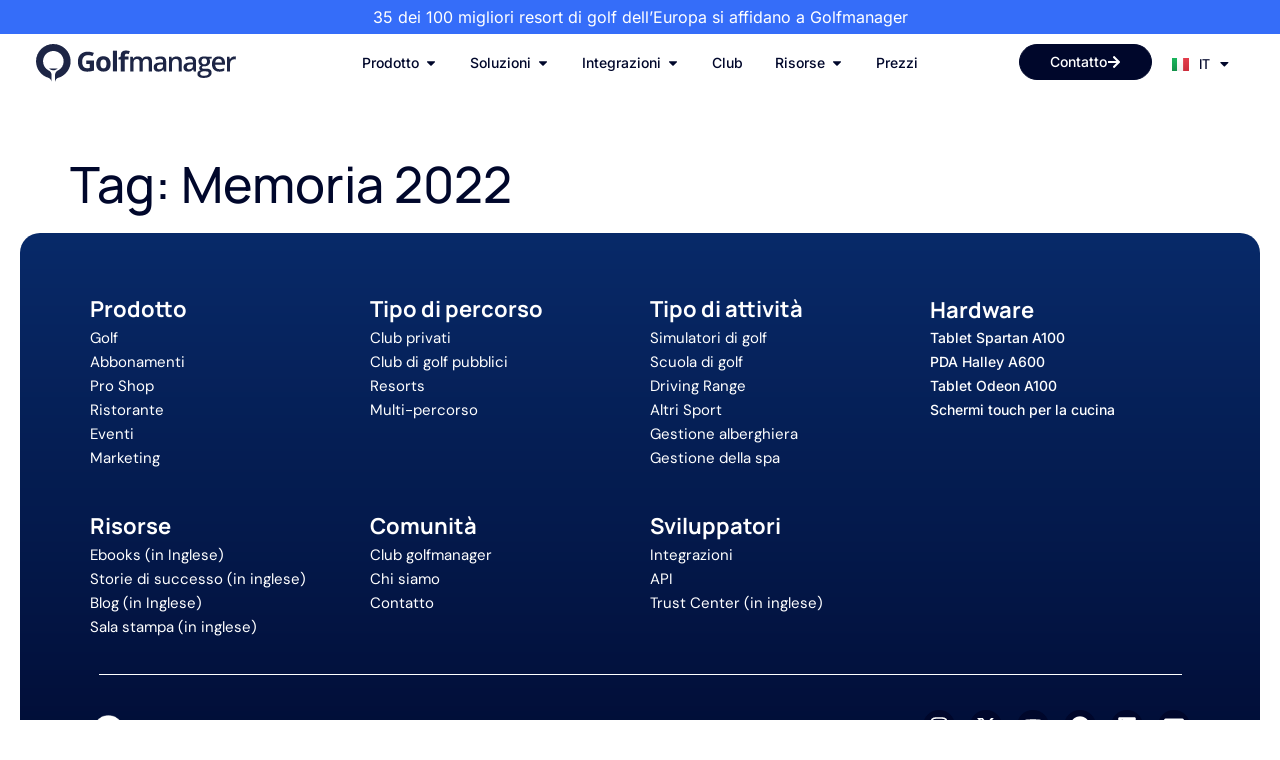

--- FILE ---
content_type: text/html; charset=UTF-8
request_url: https://golfmanager.com/it/tag/memoria-2022/
body_size: 63138
content:
<!doctype html>
<html lang="it-IT">
<head>
	<meta charset="UTF-8">
		<meta name="viewport" content="width=device-width, initial-scale=1">
	<link rel="profile" href="http://gmpg.org/xfn/11">

	<meta name='robots' content='index, follow, max-image-preview:large, max-snippet:-1, max-video-preview:-1' />

	<!-- This site is optimized with the Yoast SEO plugin v26.7 - https://yoast.com/wordpress/plugins/seo/ -->
	<title>Memoria 2022 archivos - Golfmanager - Golf Management Software</title>
	<link rel="canonical" href="https://golfmanager.com/it/tag/memoria-2022/" />
	<meta property="og:locale" content="it_IT" />
	<meta property="og:type" content="article" />
	<meta property="og:title" content="Memoria 2022 archivos - Golfmanager - Golf Management Software" />
	<meta property="og:url" content="https://golfmanager.com/it/tag/memoria-2022/" />
	<meta property="og:site_name" content="Golfmanager - Golf Management Software" />
	<meta name="twitter:card" content="summary_large_image" />
	<script type="application/ld+json" class="yoast-schema-graph">{"@context":"https://schema.org","@graph":[{"@type":"CollectionPage","@id":"https://golfmanager.com/it/tag/memoria-2022/","url":"https://golfmanager.com/it/tag/memoria-2022/","name":"Memoria 2022 archivos - Golfmanager - Golf Management Software","isPartOf":{"@id":"https://golfmanager.com/it/#website"},"breadcrumb":{"@id":"https://golfmanager.com/it/tag/memoria-2022/#breadcrumb"},"inLanguage":"it-IT"},{"@type":"BreadcrumbList","@id":"https://golfmanager.com/it/tag/memoria-2022/#breadcrumb","itemListElement":[{"@type":"ListItem","position":1,"name":"Portada","item":"https://golfmanager.com/it/"},{"@type":"ListItem","position":2,"name":"Memoria 2022"}]},{"@type":"WebSite","@id":"https://golfmanager.com/it/#website","url":"https://golfmanager.com/it/","name":"Golfmanager - Golf Management Software","description":"#1 golf management software","publisher":{"@id":"https://golfmanager.com/it/#organization"},"potentialAction":[{"@type":"SearchAction","target":{"@type":"EntryPoint","urlTemplate":"https://golfmanager.com/it/?s={search_term_string}"},"query-input":{"@type":"PropertyValueSpecification","valueRequired":true,"valueName":"search_term_string"}}],"inLanguage":"it-IT"},{"@type":"Organization","@id":"https://golfmanager.com/it/#organization","name":"Golfmanager - Golf Management Software","url":"https://golfmanager.com/it/","logo":{"@type":"ImageObject","inLanguage":"it-IT","@id":"https://golfmanager.com/it/#/schema/logo/image/","url":"https://golfmanager.com/wp-content/uploads/2023/02/Logo-golfmanager-signature.svg","contentUrl":"https://golfmanager.com/wp-content/uploads/2023/02/Logo-golfmanager-signature.svg","width":273.84,"height":52.07,"caption":"Golfmanager - Golf Management Software"},"image":{"@id":"https://golfmanager.com/it/#/schema/logo/image/"}}]}</script>
	<!-- / Yoast SEO plugin. -->


<style id='wp-img-auto-sizes-contain-inline-css'>
img:is([sizes=auto i],[sizes^="auto," i]){contain-intrinsic-size:3000px 1500px}
/*# sourceURL=wp-img-auto-sizes-contain-inline-css */
</style>

<style id='wp-emoji-styles-inline-css'>

	img.wp-smiley, img.emoji {
		display: inline !important;
		border: none !important;
		box-shadow: none !important;
		height: 1em !important;
		width: 1em !important;
		margin: 0 0.07em !important;
		vertical-align: -0.1em !important;
		background: none !important;
		padding: 0 !important;
	}
/*# sourceURL=wp-emoji-styles-inline-css */
</style>
<link rel='stylesheet' id='wp-block-library-css' href='https://golfmanager.com/wp-includes/css/dist/block-library/style.min.css?ver=6.9' media='all' />
<style id='global-styles-inline-css'>
:root{--wp--preset--aspect-ratio--square: 1;--wp--preset--aspect-ratio--4-3: 4/3;--wp--preset--aspect-ratio--3-4: 3/4;--wp--preset--aspect-ratio--3-2: 3/2;--wp--preset--aspect-ratio--2-3: 2/3;--wp--preset--aspect-ratio--16-9: 16/9;--wp--preset--aspect-ratio--9-16: 9/16;--wp--preset--color--black: #000000;--wp--preset--color--cyan-bluish-gray: #abb8c3;--wp--preset--color--white: #ffffff;--wp--preset--color--pale-pink: #f78da7;--wp--preset--color--vivid-red: #cf2e2e;--wp--preset--color--luminous-vivid-orange: #ff6900;--wp--preset--color--luminous-vivid-amber: #fcb900;--wp--preset--color--light-green-cyan: #7bdcb5;--wp--preset--color--vivid-green-cyan: #00d084;--wp--preset--color--pale-cyan-blue: #8ed1fc;--wp--preset--color--vivid-cyan-blue: #0693e3;--wp--preset--color--vivid-purple: #9b51e0;--wp--preset--gradient--vivid-cyan-blue-to-vivid-purple: linear-gradient(135deg,rgb(6,147,227) 0%,rgb(155,81,224) 100%);--wp--preset--gradient--light-green-cyan-to-vivid-green-cyan: linear-gradient(135deg,rgb(122,220,180) 0%,rgb(0,208,130) 100%);--wp--preset--gradient--luminous-vivid-amber-to-luminous-vivid-orange: linear-gradient(135deg,rgb(252,185,0) 0%,rgb(255,105,0) 100%);--wp--preset--gradient--luminous-vivid-orange-to-vivid-red: linear-gradient(135deg,rgb(255,105,0) 0%,rgb(207,46,46) 100%);--wp--preset--gradient--very-light-gray-to-cyan-bluish-gray: linear-gradient(135deg,rgb(238,238,238) 0%,rgb(169,184,195) 100%);--wp--preset--gradient--cool-to-warm-spectrum: linear-gradient(135deg,rgb(74,234,220) 0%,rgb(151,120,209) 20%,rgb(207,42,186) 40%,rgb(238,44,130) 60%,rgb(251,105,98) 80%,rgb(254,248,76) 100%);--wp--preset--gradient--blush-light-purple: linear-gradient(135deg,rgb(255,206,236) 0%,rgb(152,150,240) 100%);--wp--preset--gradient--blush-bordeaux: linear-gradient(135deg,rgb(254,205,165) 0%,rgb(254,45,45) 50%,rgb(107,0,62) 100%);--wp--preset--gradient--luminous-dusk: linear-gradient(135deg,rgb(255,203,112) 0%,rgb(199,81,192) 50%,rgb(65,88,208) 100%);--wp--preset--gradient--pale-ocean: linear-gradient(135deg,rgb(255,245,203) 0%,rgb(182,227,212) 50%,rgb(51,167,181) 100%);--wp--preset--gradient--electric-grass: linear-gradient(135deg,rgb(202,248,128) 0%,rgb(113,206,126) 100%);--wp--preset--gradient--midnight: linear-gradient(135deg,rgb(2,3,129) 0%,rgb(40,116,252) 100%);--wp--preset--font-size--small: 13px;--wp--preset--font-size--medium: 20px;--wp--preset--font-size--large: 36px;--wp--preset--font-size--x-large: 42px;--wp--preset--spacing--20: 0.44rem;--wp--preset--spacing--30: 0.67rem;--wp--preset--spacing--40: 1rem;--wp--preset--spacing--50: 1.5rem;--wp--preset--spacing--60: 2.25rem;--wp--preset--spacing--70: 3.38rem;--wp--preset--spacing--80: 5.06rem;--wp--preset--shadow--natural: 6px 6px 9px rgba(0, 0, 0, 0.2);--wp--preset--shadow--deep: 12px 12px 50px rgba(0, 0, 0, 0.4);--wp--preset--shadow--sharp: 6px 6px 0px rgba(0, 0, 0, 0.2);--wp--preset--shadow--outlined: 6px 6px 0px -3px rgb(255, 255, 255), 6px 6px rgb(0, 0, 0);--wp--preset--shadow--crisp: 6px 6px 0px rgb(0, 0, 0);}:root { --wp--style--global--content-size: 800px;--wp--style--global--wide-size: 1200px; }:where(body) { margin: 0; }.wp-site-blocks > .alignleft { float: left; margin-right: 2em; }.wp-site-blocks > .alignright { float: right; margin-left: 2em; }.wp-site-blocks > .aligncenter { justify-content: center; margin-left: auto; margin-right: auto; }:where(.wp-site-blocks) > * { margin-block-start: 24px; margin-block-end: 0; }:where(.wp-site-blocks) > :first-child { margin-block-start: 0; }:where(.wp-site-blocks) > :last-child { margin-block-end: 0; }:root { --wp--style--block-gap: 24px; }:root :where(.is-layout-flow) > :first-child{margin-block-start: 0;}:root :where(.is-layout-flow) > :last-child{margin-block-end: 0;}:root :where(.is-layout-flow) > *{margin-block-start: 24px;margin-block-end: 0;}:root :where(.is-layout-constrained) > :first-child{margin-block-start: 0;}:root :where(.is-layout-constrained) > :last-child{margin-block-end: 0;}:root :where(.is-layout-constrained) > *{margin-block-start: 24px;margin-block-end: 0;}:root :where(.is-layout-flex){gap: 24px;}:root :where(.is-layout-grid){gap: 24px;}.is-layout-flow > .alignleft{float: left;margin-inline-start: 0;margin-inline-end: 2em;}.is-layout-flow > .alignright{float: right;margin-inline-start: 2em;margin-inline-end: 0;}.is-layout-flow > .aligncenter{margin-left: auto !important;margin-right: auto !important;}.is-layout-constrained > .alignleft{float: left;margin-inline-start: 0;margin-inline-end: 2em;}.is-layout-constrained > .alignright{float: right;margin-inline-start: 2em;margin-inline-end: 0;}.is-layout-constrained > .aligncenter{margin-left: auto !important;margin-right: auto !important;}.is-layout-constrained > :where(:not(.alignleft):not(.alignright):not(.alignfull)){max-width: var(--wp--style--global--content-size);margin-left: auto !important;margin-right: auto !important;}.is-layout-constrained > .alignwide{max-width: var(--wp--style--global--wide-size);}body .is-layout-flex{display: flex;}.is-layout-flex{flex-wrap: wrap;align-items: center;}.is-layout-flex > :is(*, div){margin: 0;}body .is-layout-grid{display: grid;}.is-layout-grid > :is(*, div){margin: 0;}body{padding-top: 0px;padding-right: 0px;padding-bottom: 0px;padding-left: 0px;}a:where(:not(.wp-element-button)){text-decoration: underline;}:root :where(.wp-element-button, .wp-block-button__link){background-color: #32373c;border-width: 0;color: #fff;font-family: inherit;font-size: inherit;font-style: inherit;font-weight: inherit;letter-spacing: inherit;line-height: inherit;padding-top: calc(0.667em + 2px);padding-right: calc(1.333em + 2px);padding-bottom: calc(0.667em + 2px);padding-left: calc(1.333em + 2px);text-decoration: none;text-transform: inherit;}.has-black-color{color: var(--wp--preset--color--black) !important;}.has-cyan-bluish-gray-color{color: var(--wp--preset--color--cyan-bluish-gray) !important;}.has-white-color{color: var(--wp--preset--color--white) !important;}.has-pale-pink-color{color: var(--wp--preset--color--pale-pink) !important;}.has-vivid-red-color{color: var(--wp--preset--color--vivid-red) !important;}.has-luminous-vivid-orange-color{color: var(--wp--preset--color--luminous-vivid-orange) !important;}.has-luminous-vivid-amber-color{color: var(--wp--preset--color--luminous-vivid-amber) !important;}.has-light-green-cyan-color{color: var(--wp--preset--color--light-green-cyan) !important;}.has-vivid-green-cyan-color{color: var(--wp--preset--color--vivid-green-cyan) !important;}.has-pale-cyan-blue-color{color: var(--wp--preset--color--pale-cyan-blue) !important;}.has-vivid-cyan-blue-color{color: var(--wp--preset--color--vivid-cyan-blue) !important;}.has-vivid-purple-color{color: var(--wp--preset--color--vivid-purple) !important;}.has-black-background-color{background-color: var(--wp--preset--color--black) !important;}.has-cyan-bluish-gray-background-color{background-color: var(--wp--preset--color--cyan-bluish-gray) !important;}.has-white-background-color{background-color: var(--wp--preset--color--white) !important;}.has-pale-pink-background-color{background-color: var(--wp--preset--color--pale-pink) !important;}.has-vivid-red-background-color{background-color: var(--wp--preset--color--vivid-red) !important;}.has-luminous-vivid-orange-background-color{background-color: var(--wp--preset--color--luminous-vivid-orange) !important;}.has-luminous-vivid-amber-background-color{background-color: var(--wp--preset--color--luminous-vivid-amber) !important;}.has-light-green-cyan-background-color{background-color: var(--wp--preset--color--light-green-cyan) !important;}.has-vivid-green-cyan-background-color{background-color: var(--wp--preset--color--vivid-green-cyan) !important;}.has-pale-cyan-blue-background-color{background-color: var(--wp--preset--color--pale-cyan-blue) !important;}.has-vivid-cyan-blue-background-color{background-color: var(--wp--preset--color--vivid-cyan-blue) !important;}.has-vivid-purple-background-color{background-color: var(--wp--preset--color--vivid-purple) !important;}.has-black-border-color{border-color: var(--wp--preset--color--black) !important;}.has-cyan-bluish-gray-border-color{border-color: var(--wp--preset--color--cyan-bluish-gray) !important;}.has-white-border-color{border-color: var(--wp--preset--color--white) !important;}.has-pale-pink-border-color{border-color: var(--wp--preset--color--pale-pink) !important;}.has-vivid-red-border-color{border-color: var(--wp--preset--color--vivid-red) !important;}.has-luminous-vivid-orange-border-color{border-color: var(--wp--preset--color--luminous-vivid-orange) !important;}.has-luminous-vivid-amber-border-color{border-color: var(--wp--preset--color--luminous-vivid-amber) !important;}.has-light-green-cyan-border-color{border-color: var(--wp--preset--color--light-green-cyan) !important;}.has-vivid-green-cyan-border-color{border-color: var(--wp--preset--color--vivid-green-cyan) !important;}.has-pale-cyan-blue-border-color{border-color: var(--wp--preset--color--pale-cyan-blue) !important;}.has-vivid-cyan-blue-border-color{border-color: var(--wp--preset--color--vivid-cyan-blue) !important;}.has-vivid-purple-border-color{border-color: var(--wp--preset--color--vivid-purple) !important;}.has-vivid-cyan-blue-to-vivid-purple-gradient-background{background: var(--wp--preset--gradient--vivid-cyan-blue-to-vivid-purple) !important;}.has-light-green-cyan-to-vivid-green-cyan-gradient-background{background: var(--wp--preset--gradient--light-green-cyan-to-vivid-green-cyan) !important;}.has-luminous-vivid-amber-to-luminous-vivid-orange-gradient-background{background: var(--wp--preset--gradient--luminous-vivid-amber-to-luminous-vivid-orange) !important;}.has-luminous-vivid-orange-to-vivid-red-gradient-background{background: var(--wp--preset--gradient--luminous-vivid-orange-to-vivid-red) !important;}.has-very-light-gray-to-cyan-bluish-gray-gradient-background{background: var(--wp--preset--gradient--very-light-gray-to-cyan-bluish-gray) !important;}.has-cool-to-warm-spectrum-gradient-background{background: var(--wp--preset--gradient--cool-to-warm-spectrum) !important;}.has-blush-light-purple-gradient-background{background: var(--wp--preset--gradient--blush-light-purple) !important;}.has-blush-bordeaux-gradient-background{background: var(--wp--preset--gradient--blush-bordeaux) !important;}.has-luminous-dusk-gradient-background{background: var(--wp--preset--gradient--luminous-dusk) !important;}.has-pale-ocean-gradient-background{background: var(--wp--preset--gradient--pale-ocean) !important;}.has-electric-grass-gradient-background{background: var(--wp--preset--gradient--electric-grass) !important;}.has-midnight-gradient-background{background: var(--wp--preset--gradient--midnight) !important;}.has-small-font-size{font-size: var(--wp--preset--font-size--small) !important;}.has-medium-font-size{font-size: var(--wp--preset--font-size--medium) !important;}.has-large-font-size{font-size: var(--wp--preset--font-size--large) !important;}.has-x-large-font-size{font-size: var(--wp--preset--font-size--x-large) !important;}
:root :where(.wp-block-pullquote){font-size: 1.5em;line-height: 1.6;}
/*# sourceURL=global-styles-inline-css */
</style>
<link rel='stylesheet' id='hello-elementor-theme-style-css' href='https://golfmanager.com/wp-content/themes/hello-elementor/assets/css/theme.css?ver=3.4.5' media='all' />
<link rel='stylesheet' id='hello-elementor-child-style-css' href='https://golfmanager.com/wp-content/themes/hello-theme-child-master/style.css?ver=1.0.0' media='all' />
<link rel='stylesheet' id='hello-elementor-css' href='https://golfmanager.com/wp-content/themes/hello-elementor/assets/css/reset.css?ver=3.4.5' media='all' />
<link rel='stylesheet' id='hello-elementor-header-footer-css' href='https://golfmanager.com/wp-content/themes/hello-elementor/assets/css/header-footer.css?ver=3.4.5' media='all' />
<link rel='stylesheet' id='elementor-frontend-css' href='https://golfmanager.com/wp-content/plugins/elementor/assets/css/frontend.min.css?ver=3.34.1' media='all' />
<style id='elementor-frontend-inline-css'>
.elementor-kit-8{--e-global-color-primary:#00072B;--e-global-color-secondary:#011B4A;--e-global-color-text:#425466;--e-global-color-accent:#356DF9;--e-global-color-9818340:#082A69;--e-global-color-82237be:#BDBDBD;--e-global-color-8185d13:#1DE3FC;--e-global-color-24eaaa4:#A7A7A7;--e-global-color-617c12a:#FBFBFC;--e-global-color-4d885fd:#F5F5F8;--e-global-color-1887b2e:#F0F7FD;--e-global-color-3e1a18d:#FFFFFF;--e-global-color-8eea17f:#356DF9;--e-global-color-8c04695:#EEEEEE;--e-global-color-8d44cda:#987AF4;--e-global-color-9d996a5:#C3ECE9;--e-global-color-1eff212:#FEE9E6;--e-global-color-e243fec:#E4D8FF;--e-global-color-1e2ff14:#FFF2AA;--e-global-color-3f47928:#C7E1FF;--e-global-color-bee4a78:#CDFFC9;--e-global-color-6ebbfdd:#FFD2BB;--e-global-color-aa38daf:#B4BFF6;--e-global-color-ad0feed:#D5E0FC;--e-global-color-4267ac8:#D7FEB9;--e-global-color-39834fa:#E1FF8A;--e-global-color-cb070b8:#8FACF6;--e-global-color-e0fc28d:#000000;--e-global-color-7d814bb:#0D1C59;--e-global-color-6d1d5ef:#2C3B7C;--e-global-color-dd5c28f:#40539D;--e-global-color-7458547:#556ABD;--e-global-color-e5889d4:#8091D3;--e-global-color-0cab00c:#D6DEFF;--e-global-color-9ba6ed0:#000000;--e-global-color-ac7a53b:#F7F9FF;--e-global-color-5e211ff:#EBEFFF;--e-global-color-64b1f7e:#4076FF;--e-global-color-14ab8a1:#E0EAFE;--e-global-typography-primary-font-family:"Manrope";--e-global-typography-primary-font-size:50px;--e-global-typography-primary-font-weight:500;--e-global-typography-primary-line-height:1.3em;--e-global-typography-secondary-font-family:"Manrope";--e-global-typography-secondary-font-size:34px;--e-global-typography-secondary-font-weight:600;--e-global-typography-secondary-line-height:1.2em;--e-global-typography-text-font-family:"Inter";--e-global-typography-text-font-size:16px;--e-global-typography-text-font-weight:400;--e-global-typography-accent-font-family:"Manrope";--e-global-typography-accent-font-size:32px;--e-global-typography-accent-font-weight:700;--e-global-typography-77779c6-font-family:"Manrope";--e-global-typography-77779c6-font-size:70px;--e-global-typography-77779c6-font-weight:600;--e-global-typography-77779c6-line-height:1.2em;--e-global-typography-7e56abc-font-family:"DM Sans";--e-global-typography-7e56abc-font-size:20px;--e-global-typography-7e56abc-font-weight:600;--e-global-typography-7e56abc-text-transform:uppercase;--e-global-typography-3718b07-font-family:"Manrope";--e-global-typography-3718b07-font-size:32px;--e-global-typography-3718b07-font-weight:600;--e-global-typography-992541b-font-family:"Manrope";--e-global-typography-992541b-font-size:22px;--e-global-typography-992541b-font-weight:600;--e-global-typography-992541b-line-height:1.3em;--e-global-typography-c0a9272-font-family:"Manrope";--e-global-typography-c0a9272-font-size:20px;--e-global-typography-c0a9272-font-weight:500;--e-global-typography-05024c0-font-family:"Inter";--e-global-typography-05024c0-font-size:15px;--e-global-typography-05024c0-font-weight:500;--e-global-typography-05024c0-line-height:1em;--e-global-typography-74f46dd-font-family:"Manrope";--e-global-typography-74f46dd-font-size:14px;--e-global-typography-74f46dd-font-weight:800;--e-global-typography-564c0e5-font-family:"Inter";--e-global-typography-564c0e5-font-size:12px;--e-global-typography-4eeb89a-font-family:"Inter";--e-global-typography-4eeb89a-font-size:14px;--e-global-typography-eb9edc7-font-family:"Inter";--e-global-typography-eb9edc7-font-size:11px;--e-global-typography-d8d3159-font-family:"Inter";--e-global-typography-d8d3159-font-size:16px;--e-global-typography-d8d3159-font-style:italic;--e-global-typography-fc0993f-font-family:"Manrope";--e-global-typography-fc0993f-font-size:62px;--e-global-typography-fc0993f-font-weight:400;--e-global-typography-fc0993f-line-height:1.3em;--e-global-typography-65bda7b-font-family:"Inter";--e-global-typography-65bda7b-font-size:14px;--e-global-typography-65bda7b-font-weight:500;--e-global-typography-65bda7b-line-height:1em;--e-global-typography-f706fa6-font-family:"Inter";--e-global-typography-f706fa6-font-size:18px;--e-global-typography-f706fa6-font-weight:400;--e-global-typography-6114dd1-font-size:18px;--e-global-typography-6114dd1-font-weight:400;--e-global-typography-6114dd1-text-transform:uppercase;--e-global-typography-2e9b788-font-family:"Manrope";--e-global-typography-2e9b788-font-size:60px;--e-global-typography-2e9b788-font-weight:500;--e-global-typography-2e9b788-line-height:1.2em;--e-global-typography-976806c-font-family:"Manrope";--e-global-typography-976806c-font-size:63px;--e-global-typography-976806c-font-weight:500;--e-global-typography-0e2bac7-font-family:"Manrope";--e-global-typography-0e2bac7-font-size:22px;--e-global-typography-0e2bac7-font-weight:700;color:var( --e-global-color-text );font-family:var( --e-global-typography-text-font-family ), Sans-serif;font-size:var( --e-global-typography-text-font-size );font-weight:var( --e-global-typography-text-font-weight );}.elementor-kit-8 button,.elementor-kit-8 input[type="button"],.elementor-kit-8 input[type="submit"],.elementor-kit-8 .elementor-button{background-color:var( --e-global-color-accent );font-family:"DM Sans", Sans-serif;font-size:15px;font-weight:500;color:var( --e-global-color-3e1a18d );border-radius:25px 25px 25px 25px;padding:12px 40px 12px 40px;}.elementor-kit-8 button:hover,.elementor-kit-8 button:focus,.elementor-kit-8 input[type="button"]:hover,.elementor-kit-8 input[type="button"]:focus,.elementor-kit-8 input[type="submit"]:hover,.elementor-kit-8 input[type="submit"]:focus,.elementor-kit-8 .elementor-button:hover,.elementor-kit-8 .elementor-button:focus{background-color:var( --e-global-color-3e1a18d );color:var( --e-global-color-accent );}.elementor-kit-8 e-page-transition{background-color:#FFBC7D;}.elementor-kit-8 a{color:var( --e-global-color-accent );font-family:var( --e-global-typography-05024c0-font-family ), Sans-serif;font-size:var( --e-global-typography-05024c0-font-size );font-weight:var( --e-global-typography-05024c0-font-weight );line-height:var( --e-global-typography-05024c0-line-height );}.elementor-kit-8 h1{color:var( --e-global-color-primary );font-family:var( --e-global-typography-primary-font-family ), Sans-serif;font-size:var( --e-global-typography-primary-font-size );font-weight:var( --e-global-typography-primary-font-weight );line-height:var( --e-global-typography-primary-line-height );}.elementor-kit-8 h2{color:var( --e-global-color-primary );font-family:var( --e-global-typography-secondary-font-family ), Sans-serif;font-size:var( --e-global-typography-secondary-font-size );font-weight:var( --e-global-typography-secondary-font-weight );line-height:var( --e-global-typography-secondary-line-height );}.elementor-kit-8 h3{color:var( --e-global-color-primary );font-family:var( --e-global-typography-3718b07-font-family ), Sans-serif;font-size:var( --e-global-typography-3718b07-font-size );font-weight:var( --e-global-typography-3718b07-font-weight );}.elementor-kit-8 h4{color:var( --e-global-color-text );font-family:var( --e-global-typography-992541b-font-family ), Sans-serif;font-size:var( --e-global-typography-992541b-font-size );font-weight:var( --e-global-typography-992541b-font-weight );line-height:var( --e-global-typography-992541b-line-height );}.elementor-kit-8 h5{color:var( --e-global-color-text );font-family:var( --e-global-typography-c0a9272-font-family ), Sans-serif;font-size:var( --e-global-typography-c0a9272-font-size );font-weight:var( --e-global-typography-c0a9272-font-weight );}.elementor-kit-8 h6{color:var( --e-global-color-text );font-family:"Manrope", Sans-serif;font-size:20px;font-weight:500;line-height:1.1em;}.elementor-section.elementor-section-boxed > .elementor-container{max-width:1140px;}.e-con{--container-max-width:1140px;}.elementor-widget:not(:last-child){--kit-widget-spacing:20px;}.elementor-element{--widgets-spacing:20px 20px;--widgets-spacing-row:20px;--widgets-spacing-column:20px;}{}h1.entry-title{display:var(--page-title-display);}.site-header .site-branding{flex-direction:column;align-items:stretch;}.site-header{padding-inline-end:0px;padding-inline-start:0px;}.site-footer .site-branding{flex-direction:column;align-items:stretch;}@media(max-width:1024px){.elementor-kit-8{--e-global-typography-primary-font-size:42px;--e-global-typography-accent-font-size:28px;--e-global-typography-77779c6-font-size:60px;--e-global-typography-fc0993f-font-size:54px;--e-global-typography-2e9b788-font-size:50px;--e-global-typography-976806c-font-size:50px;font-size:var( --e-global-typography-text-font-size );}.elementor-kit-8 a{font-size:var( --e-global-typography-05024c0-font-size );line-height:var( --e-global-typography-05024c0-line-height );}.elementor-kit-8 h1{font-size:var( --e-global-typography-primary-font-size );line-height:var( --e-global-typography-primary-line-height );}.elementor-kit-8 h2{font-size:var( --e-global-typography-secondary-font-size );line-height:var( --e-global-typography-secondary-line-height );}.elementor-kit-8 h3{font-size:var( --e-global-typography-3718b07-font-size );}.elementor-kit-8 h4{font-size:var( --e-global-typography-992541b-font-size );line-height:var( --e-global-typography-992541b-line-height );}.elementor-kit-8 h5{font-size:var( --e-global-typography-c0a9272-font-size );}.elementor-section.elementor-section-boxed > .elementor-container{max-width:1024px;}.e-con{--container-max-width:1024px;}}@media(max-width:767px){.elementor-kit-8{--e-global-typography-primary-font-size:32px;--e-global-typography-secondary-font-size:28px;--e-global-typography-accent-font-size:26px;--e-global-typography-77779c6-font-size:48px;--e-global-typography-3718b07-font-size:24px;--e-global-typography-992541b-font-size:20px;--e-global-typography-c0a9272-font-size:18px;--e-global-typography-fc0993f-font-size:36px;--e-global-typography-2e9b788-font-size:42px;--e-global-typography-976806c-font-size:42px;--e-global-typography-0e2bac7-font-size:20px;font-size:var( --e-global-typography-text-font-size );}.elementor-kit-8 a{font-size:var( --e-global-typography-05024c0-font-size );line-height:var( --e-global-typography-05024c0-line-height );}.elementor-kit-8 h1{font-size:var( --e-global-typography-primary-font-size );line-height:var( --e-global-typography-primary-line-height );}.elementor-kit-8 h2{font-size:var( --e-global-typography-secondary-font-size );line-height:var( --e-global-typography-secondary-line-height );}.elementor-kit-8 h3{font-size:var( --e-global-typography-3718b07-font-size );}.elementor-kit-8 h4{font-size:var( --e-global-typography-992541b-font-size );line-height:var( --e-global-typography-992541b-line-height );}.elementor-kit-8 h5{font-size:var( --e-global-typography-c0a9272-font-size );}.elementor-kit-8 h6{font-size:18px;}.elementor-section.elementor-section-boxed > .elementor-container{max-width:767px;}.e-con{--container-max-width:767px;}}
.elementor-56496 .elementor-element.elementor-element-50d97bb{--display:flex;--flex-direction:column;--container-widget-width:100%;--container-widget-height:initial;--container-widget-flex-grow:0;--container-widget-align-self:initial;--flex-wrap-mobile:wrap;--gap:0px 0px;--row-gap:0px;--column-gap:0px;--margin-top:0px;--margin-bottom:0px;--margin-left:0px;--margin-right:0px;--padding-top:0px;--padding-bottom:0px;--padding-left:0px;--padding-right:0px;}.elementor-56496 .elementor-element.elementor-element-13f7575{--display:flex;--padding-top:5px;--padding-bottom:5px;--padding-left:5px;--padding-right:5px;}.elementor-56496 .elementor-element.elementor-element-13f7575:not(.elementor-motion-effects-element-type-background), .elementor-56496 .elementor-element.elementor-element-13f7575 > .elementor-motion-effects-container > .elementor-motion-effects-layer{background-color:var( --e-global-color-accent );}.elementor-56496 .elementor-element.elementor-element-4e54681{text-align:center;font-family:var( --e-global-typography-text-font-family ), Sans-serif;font-size:var( --e-global-typography-text-font-size );font-weight:var( --e-global-typography-text-font-weight );color:var( --e-global-color-3e1a18d );}.elementor-56496 .elementor-element.elementor-element-97b6799{--display:flex;--min-height:110px;--flex-direction:row;--container-widget-width:initial;--container-widget-height:100%;--container-widget-flex-grow:1;--container-widget-align-self:stretch;--flex-wrap-mobile:wrap;--gap:0px 0px;--row-gap:0px;--column-gap:0px;--padding-top:0%;--padding-bottom:0%;--padding-left:2%;--padding-right:2%;}.elementor-56496 .elementor-element.elementor-element-97b6799:not(.elementor-motion-effects-element-type-background), .elementor-56496 .elementor-element.elementor-element-97b6799 > .elementor-motion-effects-container > .elementor-motion-effects-layer{background-color:var( --e-global-color-3e1a18d );}.elementor-56496 .elementor-element.elementor-element-151de99{--display:flex;--flex-direction:column;--container-widget-width:100%;--container-widget-height:initial;--container-widget-flex-grow:0;--container-widget-align-self:initial;--flex-wrap-mobile:wrap;--justify-content:center;}.elementor-56496 .elementor-element.elementor-element-715f41b{text-align:start;}.elementor-56496 .elementor-element.elementor-element-715f41b img{width:200px;}.elementor-56496 .elementor-element.elementor-element-375908a{--display:flex;--flex-direction:column;--container-widget-width:100%;--container-widget-height:initial;--container-widget-flex-grow:0;--container-widget-align-self:initial;--flex-wrap-mobile:wrap;--justify-content:center;}.elementor-56496 .elementor-element.elementor-element-42b68e6{--display:flex;--gap:5px 5px;--row-gap:5px;--column-gap:5px;--padding-top:0px;--padding-bottom:0px;--padding-left:0px;--padding-right:0px;}.elementor-56496 .elementor-element.elementor-element-e0952df{--display:flex;--flex-direction:row;--container-widget-width:initial;--container-widget-height:100%;--container-widget-flex-grow:1;--container-widget-align-self:stretch;--flex-wrap-mobile:wrap;--gap:0px 0px;--row-gap:0px;--column-gap:0px;box-shadow:0px 11px 10px 0px rgba(0, 0, 0, 0.05);--padding-top:20px;--padding-bottom:20px;--padding-left:20px;--padding-right:20px;}.elementor-56496 .elementor-element.elementor-element-483e267{--display:flex;--gap:02px 02px;--row-gap:02px;--column-gap:02px;--border-radius:10px 10px 10px 10px;--padding-top:30px;--padding-bottom:20px;--padding-left:30px;--padding-right:30px;}.elementor-56496 .elementor-element.elementor-element-483e267:not(.elementor-motion-effects-element-type-background), .elementor-56496 .elementor-element.elementor-element-483e267 > .elementor-motion-effects-container > .elementor-motion-effects-layer{background-color:var( --e-global-color-ac7a53b );}.elementor-56496 .elementor-element.elementor-element-483e267.e-con{--flex-grow:0;--flex-shrink:0;}.elementor-56496 .elementor-element.elementor-element-c14accd{font-family:var( --e-global-typography-c0a9272-font-family ), Sans-serif;font-size:var( --e-global-typography-c0a9272-font-size );font-weight:var( --e-global-typography-c0a9272-font-weight );color:var( --e-global-color-primary );}.elementor-56496 .elementor-element.elementor-element-3c0bdf6{--divider-border-style:solid;--divider-color:var( --e-global-color-82237be );--divider-border-width:1px;}.elementor-56496 .elementor-element.elementor-element-3c0bdf6 .elementor-divider-separator{width:100%;margin:0 auto;margin-left:0;}.elementor-56496 .elementor-element.elementor-element-3c0bdf6 .elementor-divider{text-align:left;padding-block-start:3px;padding-block-end:3px;}.elementor-56496 .elementor-element.elementor-element-7f1af10{--spacer-size:16px;}.elementor-56496 .elementor-element.elementor-element-22a202c .elementor-button{background-color:var( --e-global-color-ac7a53b );font-family:var( --e-global-typography-05024c0-font-family ), Sans-serif;font-size:var( --e-global-typography-05024c0-font-size );font-weight:var( --e-global-typography-05024c0-font-weight );line-height:var( --e-global-typography-05024c0-line-height );fill:var( --e-global-color-text );color:var( --e-global-color-text );border-radius:10px 10px 10px 10px;padding:12px 20px 12px 20px;}.elementor-56496 .elementor-element.elementor-element-22a202c .elementor-button:hover, .elementor-56496 .elementor-element.elementor-element-22a202c .elementor-button:focus{background-color:#EBEFFF;color:var( --e-global-color-accent );}.elementor-56496 .elementor-element.elementor-element-22a202c.elementor-element{--align-self:stretch;}.elementor-56496 .elementor-element.elementor-element-22a202c .elementor-button .elementor-button-content-wrapper{justify-content:start;}.elementor-56496 .elementor-element.elementor-element-22a202c .elementor-button:hover svg, .elementor-56496 .elementor-element.elementor-element-22a202c .elementor-button:focus svg{fill:var( --e-global-color-accent );}.elementor-56496 .elementor-element.elementor-element-0ec848a .elementor-button{background-color:var( --e-global-color-ac7a53b );font-family:var( --e-global-typography-05024c0-font-family ), Sans-serif;font-size:var( --e-global-typography-05024c0-font-size );font-weight:var( --e-global-typography-05024c0-font-weight );line-height:var( --e-global-typography-05024c0-line-height );fill:var( --e-global-color-text );color:var( --e-global-color-text );border-radius:10px 10px 10px 10px;padding:12px 20px 12px 20px;}.elementor-56496 .elementor-element.elementor-element-0ec848a .elementor-button:hover, .elementor-56496 .elementor-element.elementor-element-0ec848a .elementor-button:focus{background-color:var( --e-global-color-5e211ff );color:var( --e-global-color-accent );}.elementor-56496 .elementor-element.elementor-element-0ec848a.elementor-element{--align-self:stretch;}.elementor-56496 .elementor-element.elementor-element-0ec848a .elementor-button .elementor-button-content-wrapper{justify-content:start;}.elementor-56496 .elementor-element.elementor-element-0ec848a .elementor-button:hover svg, .elementor-56496 .elementor-element.elementor-element-0ec848a .elementor-button:focus svg{fill:var( --e-global-color-accent );}.elementor-56496 .elementor-element.elementor-element-ab24d90 .elementor-button{background-color:var( --e-global-color-ac7a53b );fill:var( --e-global-color-text );color:var( --e-global-color-text );border-radius:10px 10px 10px 10px;padding:12px 20px 12px 20px;}.elementor-56496 .elementor-element.elementor-element-ab24d90 .elementor-button:hover, .elementor-56496 .elementor-element.elementor-element-ab24d90 .elementor-button:focus{background-color:var( --e-global-color-5e211ff );color:var( --e-global-color-accent );}.elementor-56496 .elementor-element.elementor-element-ab24d90.elementor-element{--align-self:stretch;}.elementor-56496 .elementor-element.elementor-element-ab24d90 .elementor-button .elementor-button-content-wrapper{justify-content:start;}.elementor-56496 .elementor-element.elementor-element-ab24d90 .elementor-button:hover svg, .elementor-56496 .elementor-element.elementor-element-ab24d90 .elementor-button:focus svg{fill:var( --e-global-color-accent );}.elementor-56496 .elementor-element.elementor-element-61c2d58 .elementor-button{background-color:var( --e-global-color-ac7a53b );fill:var( --e-global-color-text );color:var( --e-global-color-text );border-radius:10px 10px 10px 10px;padding:12px 20px 12px 20px;}.elementor-56496 .elementor-element.elementor-element-61c2d58 .elementor-button:hover, .elementor-56496 .elementor-element.elementor-element-61c2d58 .elementor-button:focus{background-color:var( --e-global-color-5e211ff );color:var( --e-global-color-accent );}.elementor-56496 .elementor-element.elementor-element-61c2d58.elementor-element{--align-self:stretch;}.elementor-56496 .elementor-element.elementor-element-61c2d58 .elementor-button .elementor-button-content-wrapper{justify-content:start;}.elementor-56496 .elementor-element.elementor-element-61c2d58 .elementor-button:hover svg, .elementor-56496 .elementor-element.elementor-element-61c2d58 .elementor-button:focus svg{fill:var( --e-global-color-accent );}.elementor-56496 .elementor-element.elementor-element-048adb9 .elementor-button{background-color:var( --e-global-color-ac7a53b );fill:var( --e-global-color-text );color:var( --e-global-color-text );border-radius:10px 10px 10px 10px;padding:12px 20px 12px 20px;}.elementor-56496 .elementor-element.elementor-element-048adb9 .elementor-button:hover, .elementor-56496 .elementor-element.elementor-element-048adb9 .elementor-button:focus{background-color:var( --e-global-color-5e211ff );color:var( --e-global-color-accent );}.elementor-56496 .elementor-element.elementor-element-048adb9.elementor-element{--align-self:stretch;}.elementor-56496 .elementor-element.elementor-element-048adb9 .elementor-button .elementor-button-content-wrapper{justify-content:start;}.elementor-56496 .elementor-element.elementor-element-048adb9 .elementor-button:hover svg, .elementor-56496 .elementor-element.elementor-element-048adb9 .elementor-button:focus svg{fill:var( --e-global-color-accent );}.elementor-56496 .elementor-element.elementor-element-f587ef2 .elementor-button{background-color:var( --e-global-color-ac7a53b );fill:var( --e-global-color-text );color:var( --e-global-color-text );border-radius:10px 10px 10px 10px;padding:12px 20px 12px 20px;}.elementor-56496 .elementor-element.elementor-element-f587ef2 .elementor-button:hover, .elementor-56496 .elementor-element.elementor-element-f587ef2 .elementor-button:focus{background-color:var( --e-global-color-5e211ff );color:var( --e-global-color-accent );}.elementor-56496 .elementor-element.elementor-element-f587ef2.elementor-element{--align-self:stretch;}.elementor-56496 .elementor-element.elementor-element-f587ef2 .elementor-button .elementor-button-content-wrapper{justify-content:start;}.elementor-56496 .elementor-element.elementor-element-f587ef2 .elementor-button:hover svg, .elementor-56496 .elementor-element.elementor-element-f587ef2 .elementor-button:focus svg{fill:var( --e-global-color-accent );}.elementor-56496 .elementor-element.elementor-element-4c2387f .elementor-button{background-color:var( --e-global-color-ac7a53b );fill:var( --e-global-color-text );color:var( --e-global-color-text );border-radius:10px 10px 10px 10px;padding:12px 20px 12px 20px;}.elementor-56496 .elementor-element.elementor-element-4c2387f .elementor-button:hover, .elementor-56496 .elementor-element.elementor-element-4c2387f .elementor-button:focus{background-color:var( --e-global-color-5e211ff );color:var( --e-global-color-accent );}.elementor-56496 .elementor-element.elementor-element-4c2387f.elementor-element{--align-self:stretch;}.elementor-56496 .elementor-element.elementor-element-4c2387f .elementor-button .elementor-button-content-wrapper{justify-content:start;}.elementor-56496 .elementor-element.elementor-element-4c2387f .elementor-button:hover svg, .elementor-56496 .elementor-element.elementor-element-4c2387f .elementor-button:focus svg{fill:var( --e-global-color-accent );}.elementor-56496 .elementor-element.elementor-element-20ce51a .elementor-button{background-color:var( --e-global-color-ac7a53b );fill:var( --e-global-color-text );color:var( --e-global-color-text );border-radius:10px 10px 10px 10px;padding:12px 20px 12px 20px;}.elementor-56496 .elementor-element.elementor-element-20ce51a .elementor-button:hover, .elementor-56496 .elementor-element.elementor-element-20ce51a .elementor-button:focus{background-color:var( --e-global-color-5e211ff );color:var( --e-global-color-accent );}.elementor-56496 .elementor-element.elementor-element-20ce51a.elementor-element{--align-self:stretch;}.elementor-56496 .elementor-element.elementor-element-20ce51a .elementor-button .elementor-button-content-wrapper{justify-content:start;}.elementor-56496 .elementor-element.elementor-element-20ce51a .elementor-button:hover svg, .elementor-56496 .elementor-element.elementor-element-20ce51a .elementor-button:focus svg{fill:var( --e-global-color-accent );}.elementor-56496 .elementor-element.elementor-element-1a82db9 .elementor-button{background-color:var( --e-global-color-ac7a53b );fill:var( --e-global-color-text );color:var( --e-global-color-text );border-radius:10px 10px 10px 10px;padding:12px 20px 12px 20px;}.elementor-56496 .elementor-element.elementor-element-1a82db9 .elementor-button:hover, .elementor-56496 .elementor-element.elementor-element-1a82db9 .elementor-button:focus{background-color:var( --e-global-color-5e211ff );color:var( --e-global-color-accent );}.elementor-56496 .elementor-element.elementor-element-1a82db9.elementor-element{--align-self:stretch;}.elementor-56496 .elementor-element.elementor-element-1a82db9 .elementor-button .elementor-button-content-wrapper{justify-content:start;}.elementor-56496 .elementor-element.elementor-element-1a82db9 .elementor-button:hover svg, .elementor-56496 .elementor-element.elementor-element-1a82db9 .elementor-button:focus svg{fill:var( --e-global-color-accent );}.elementor-56496 .elementor-element.elementor-element-9883594{--display:flex;--gap:0px 0px;--row-gap:0px;--column-gap:0px;--padding-top:30px;--padding-bottom:0px;--padding-left:30px;--padding-right:30px;}.elementor-56496 .elementor-element.elementor-element-9883594.e-con{--flex-grow:0;--flex-shrink:0;}.elementor-56496 .elementor-element.elementor-element-8530560{font-family:var( --e-global-typography-c0a9272-font-family ), Sans-serif;font-size:var( --e-global-typography-c0a9272-font-size );font-weight:var( --e-global-typography-c0a9272-font-weight );color:var( --e-global-color-primary );}.elementor-56496 .elementor-element.elementor-element-1725fc1{--divider-border-style:solid;--divider-color:var( --e-global-color-82237be );--divider-border-width:1px;}.elementor-56496 .elementor-element.elementor-element-1725fc1 .elementor-divider-separator{width:100%;margin:0 auto;margin-left:0;}.elementor-56496 .elementor-element.elementor-element-1725fc1 .elementor-divider{text-align:left;padding-block-start:5px;padding-block-end:5px;}.elementor-56496 .elementor-element.elementor-element-7de3b1d{--display:flex;--flex-direction:row;--container-widget-width:initial;--container-widget-height:100%;--container-widget-flex-grow:1;--container-widget-align-self:stretch;--flex-wrap-mobile:wrap;--padding-top:5px;--padding-bottom:5px;--padding-left:0px;--padding-right:0px;}.elementor-56496 .elementor-element.elementor-element-4a04cc4{--display:flex;--gap:0px 0px;--row-gap:0px;--column-gap:0px;--padding-top:0px;--padding-bottom:0px;--padding-left:0px;--padding-right:0px;}.elementor-56496 .elementor-element.elementor-element-3967c61:hover{background-color:var( --e-global-color-5e211ff );}.elementor-56496 .elementor-element.elementor-element-3967c61{padding:6px 10px 10px 10px;border-radius:10px 10px 10px 10px;}.elementor-56496 .elementor-element.elementor-element-3967c61 .elementor-icon-box-wrapper{align-items:start;gap:15px;}.elementor-56496 .elementor-element.elementor-element-3967c61 .elementor-icon-box-title{margin-block-end:0px;color:var( --e-global-color-primary );}.elementor-56496 .elementor-element.elementor-element-3967c61.elementor-view-stacked .elementor-icon{background-color:var( --e-global-color-primary );}.elementor-56496 .elementor-element.elementor-element-3967c61.elementor-view-framed .elementor-icon, .elementor-56496 .elementor-element.elementor-element-3967c61.elementor-view-default .elementor-icon{fill:var( --e-global-color-primary );color:var( --e-global-color-primary );border-color:var( --e-global-color-primary );}.elementor-56496 .elementor-element.elementor-element-3967c61.elementor-view-stacked:has(:hover) .elementor-icon,
					 .elementor-56496 .elementor-element.elementor-element-3967c61.elementor-view-stacked:has(:focus) .elementor-icon{background-color:var( --e-global-color-accent );}.elementor-56496 .elementor-element.elementor-element-3967c61.elementor-view-framed:has(:hover) .elementor-icon,
					 .elementor-56496 .elementor-element.elementor-element-3967c61.elementor-view-default:has(:hover) .elementor-icon,
					 .elementor-56496 .elementor-element.elementor-element-3967c61.elementor-view-framed:has(:focus) .elementor-icon,
					 .elementor-56496 .elementor-element.elementor-element-3967c61.elementor-view-default:has(:focus) .elementor-icon{fill:var( --e-global-color-accent );color:var( --e-global-color-accent );border-color:var( --e-global-color-accent );}.elementor-56496 .elementor-element.elementor-element-3967c61 .elementor-icon{font-size:26px;}.elementor-56496 .elementor-element.elementor-element-3967c61 .elementor-icon-box-title, .elementor-56496 .elementor-element.elementor-element-3967c61 .elementor-icon-box-title a{font-family:var( --e-global-typography-05024c0-font-family ), Sans-serif;font-size:var( --e-global-typography-05024c0-font-size );font-weight:var( --e-global-typography-05024c0-font-weight );line-height:var( --e-global-typography-05024c0-line-height );}.elementor-56496 .elementor-element.elementor-element-3967c61 .elementor-icon-box-description{font-family:"DM Sans", Sans-serif;font-size:14px;font-weight:400;}.elementor-56496 .elementor-element.elementor-element-c139276 .elementor-button{background-color:var( --e-global-color-3e1a18d );font-family:var( --e-global-typography-4eeb89a-font-family ), Sans-serif;font-size:var( --e-global-typography-4eeb89a-font-size );fill:#939393;color:#939393;border-radius:10px 10px 10px 10px;padding:0px 20px 0px 20px;}.elementor-56496 .elementor-element.elementor-element-c139276 .elementor-button:hover, .elementor-56496 .elementor-element.elementor-element-c139276 .elementor-button:focus{background-color:var( --e-global-color-3e1a18d );color:var( --e-global-color-accent );}.elementor-56496 .elementor-element.elementor-element-c139276{margin:5px 0px calc(var(--kit-widget-spacing, 0px) + 0px) 35px;}.elementor-56496 .elementor-element.elementor-element-c139276.elementor-element{--align-self:stretch;}.elementor-56496 .elementor-element.elementor-element-c139276 .elementor-button .elementor-button-content-wrapper{justify-content:start;}.elementor-56496 .elementor-element.elementor-element-c139276 .elementor-button:hover svg, .elementor-56496 .elementor-element.elementor-element-c139276 .elementor-button:focus svg{fill:var( --e-global-color-accent );}.elementor-56496 .elementor-element.elementor-element-992814c .elementor-button{background-color:var( --e-global-color-3e1a18d );font-family:var( --e-global-typography-4eeb89a-font-family ), Sans-serif;font-size:var( --e-global-typography-4eeb89a-font-size );fill:#939393;color:#939393;border-radius:10px 10px 10px 10px;padding:0px 20px 0px 20px;}.elementor-56496 .elementor-element.elementor-element-992814c .elementor-button:hover, .elementor-56496 .elementor-element.elementor-element-992814c .elementor-button:focus{background-color:var( --e-global-color-3e1a18d );color:var( --e-global-color-accent );}.elementor-56496 .elementor-element.elementor-element-992814c{margin:5px 0px calc(var(--kit-widget-spacing, 0px) + 0px) 35px;}.elementor-56496 .elementor-element.elementor-element-992814c.elementor-element{--align-self:stretch;}.elementor-56496 .elementor-element.elementor-element-992814c .elementor-button .elementor-button-content-wrapper{justify-content:start;}.elementor-56496 .elementor-element.elementor-element-992814c .elementor-button:hover svg, .elementor-56496 .elementor-element.elementor-element-992814c .elementor-button:focus svg{fill:var( --e-global-color-accent );}.elementor-56496 .elementor-element.elementor-element-523aa21 .elementor-button{background-color:var( --e-global-color-3e1a18d );font-family:var( --e-global-typography-4eeb89a-font-family ), Sans-serif;font-size:var( --e-global-typography-4eeb89a-font-size );fill:#939393;color:#939393;border-radius:10px 10px 10px 10px;padding:0px 20px 0px 20px;}.elementor-56496 .elementor-element.elementor-element-523aa21 .elementor-button:hover, .elementor-56496 .elementor-element.elementor-element-523aa21 .elementor-button:focus{background-color:var( --e-global-color-3e1a18d );color:var( --e-global-color-accent );}.elementor-56496 .elementor-element.elementor-element-523aa21{margin:5px 0px calc(var(--kit-widget-spacing, 0px) + 0px) 35px;}.elementor-56496 .elementor-element.elementor-element-523aa21.elementor-element{--align-self:stretch;}.elementor-56496 .elementor-element.elementor-element-523aa21 .elementor-button .elementor-button-content-wrapper{justify-content:start;}.elementor-56496 .elementor-element.elementor-element-523aa21 .elementor-button:hover svg, .elementor-56496 .elementor-element.elementor-element-523aa21 .elementor-button:focus svg{fill:var( --e-global-color-accent );}.elementor-56496 .elementor-element.elementor-element-381c21e{--display:flex;--gap:0px 0px;--row-gap:0px;--column-gap:0px;--padding-top:0px;--padding-bottom:0px;--padding-left:0px;--padding-right:0px;}.elementor-56496 .elementor-element.elementor-element-79d5862:hover{background-color:var( --e-global-color-5e211ff );}.elementor-56496 .elementor-element.elementor-element-79d5862{padding:6px 10px 10px 10px;border-radius:10px 10px 10px 10px;}.elementor-56496 .elementor-element.elementor-element-79d5862 .elementor-icon-box-wrapper{align-items:start;gap:15px;}.elementor-56496 .elementor-element.elementor-element-79d5862 .elementor-icon-box-title{margin-block-end:0px;color:var( --e-global-color-primary );}.elementor-56496 .elementor-element.elementor-element-79d5862.elementor-view-stacked .elementor-icon{background-color:var( --e-global-color-primary );}.elementor-56496 .elementor-element.elementor-element-79d5862.elementor-view-framed .elementor-icon, .elementor-56496 .elementor-element.elementor-element-79d5862.elementor-view-default .elementor-icon{fill:var( --e-global-color-primary );color:var( --e-global-color-primary );border-color:var( --e-global-color-primary );}.elementor-56496 .elementor-element.elementor-element-79d5862.elementor-view-stacked:has(:hover) .elementor-icon,
					 .elementor-56496 .elementor-element.elementor-element-79d5862.elementor-view-stacked:has(:focus) .elementor-icon{background-color:var( --e-global-color-accent );}.elementor-56496 .elementor-element.elementor-element-79d5862.elementor-view-framed:has(:hover) .elementor-icon,
					 .elementor-56496 .elementor-element.elementor-element-79d5862.elementor-view-default:has(:hover) .elementor-icon,
					 .elementor-56496 .elementor-element.elementor-element-79d5862.elementor-view-framed:has(:focus) .elementor-icon,
					 .elementor-56496 .elementor-element.elementor-element-79d5862.elementor-view-default:has(:focus) .elementor-icon{fill:var( --e-global-color-accent );color:var( --e-global-color-accent );border-color:var( --e-global-color-accent );}.elementor-56496 .elementor-element.elementor-element-79d5862 .elementor-icon{font-size:26px;}.elementor-56496 .elementor-element.elementor-element-79d5862 .elementor-icon-box-title, .elementor-56496 .elementor-element.elementor-element-79d5862 .elementor-icon-box-title a{font-family:var( --e-global-typography-05024c0-font-family ), Sans-serif;font-size:var( --e-global-typography-05024c0-font-size );font-weight:var( --e-global-typography-05024c0-font-weight );line-height:var( --e-global-typography-05024c0-line-height );}.elementor-56496 .elementor-element.elementor-element-79d5862 .elementor-icon-box-description{font-family:"DM Sans", Sans-serif;font-size:14px;font-weight:400;}.elementor-56496 .elementor-element.elementor-element-e5667b4 .elementor-button{background-color:var( --e-global-color-3e1a18d );font-family:var( --e-global-typography-4eeb89a-font-family ), Sans-serif;font-size:var( --e-global-typography-4eeb89a-font-size );fill:#939393;color:#939393;border-radius:10px 10px 10px 10px;padding:0px 20px 0px 20px;}.elementor-56496 .elementor-element.elementor-element-e5667b4 .elementor-button:hover, .elementor-56496 .elementor-element.elementor-element-e5667b4 .elementor-button:focus{background-color:var( --e-global-color-3e1a18d );color:var( --e-global-color-accent );}.elementor-56496 .elementor-element.elementor-element-e5667b4{margin:5px 0px calc(var(--kit-widget-spacing, 0px) + 0px) 35px;}.elementor-56496 .elementor-element.elementor-element-e5667b4.elementor-element{--align-self:stretch;}.elementor-56496 .elementor-element.elementor-element-e5667b4 .elementor-button .elementor-button-content-wrapper{justify-content:start;}.elementor-56496 .elementor-element.elementor-element-e5667b4 .elementor-button:hover svg, .elementor-56496 .elementor-element.elementor-element-e5667b4 .elementor-button:focus svg{fill:var( --e-global-color-accent );}.elementor-56496 .elementor-element.elementor-element-357bb35 .elementor-button{background-color:var( --e-global-color-3e1a18d );font-family:var( --e-global-typography-4eeb89a-font-family ), Sans-serif;font-size:var( --e-global-typography-4eeb89a-font-size );fill:#939393;color:#939393;border-radius:10px 10px 10px 10px;padding:0px 20px 0px 20px;}.elementor-56496 .elementor-element.elementor-element-357bb35 .elementor-button:hover, .elementor-56496 .elementor-element.elementor-element-357bb35 .elementor-button:focus{background-color:var( --e-global-color-3e1a18d );color:var( --e-global-color-accent );}.elementor-56496 .elementor-element.elementor-element-357bb35{margin:5px 0px calc(var(--kit-widget-spacing, 0px) + 0px) 35px;}.elementor-56496 .elementor-element.elementor-element-357bb35.elementor-element{--align-self:stretch;}.elementor-56496 .elementor-element.elementor-element-357bb35 .elementor-button .elementor-button-content-wrapper{justify-content:start;}.elementor-56496 .elementor-element.elementor-element-357bb35 .elementor-button:hover svg, .elementor-56496 .elementor-element.elementor-element-357bb35 .elementor-button:focus svg{fill:var( --e-global-color-accent );}.elementor-56496 .elementor-element.elementor-element-d67aac0 .elementor-button{background-color:var( --e-global-color-3e1a18d );fill:var( --e-global-color-text );color:var( --e-global-color-text );border-radius:10px 10px 10px 10px;padding:7px 20px 7px 20px;}.elementor-56496 .elementor-element.elementor-element-d67aac0 .elementor-button:hover, .elementor-56496 .elementor-element.elementor-element-d67aac0 .elementor-button:focus{background-color:var( --e-global-color-3e1a18d );color:var( --e-global-color-accent );}.elementor-56496 .elementor-element.elementor-element-d67aac0{margin:5px 0px calc(var(--kit-widget-spacing, 0px) + 0px) 36px;}.elementor-56496 .elementor-element.elementor-element-d67aac0.elementor-element{--align-self:stretch;}.elementor-56496 .elementor-element.elementor-element-d67aac0 .elementor-button .elementor-button-content-wrapper{justify-content:start;}.elementor-56496 .elementor-element.elementor-element-d67aac0 .elementor-button:hover svg, .elementor-56496 .elementor-element.elementor-element-d67aac0 .elementor-button:focus svg{fill:var( --e-global-color-accent );}.elementor-56496 .elementor-element.elementor-element-3c1dcdb{--display:flex;--gap:0px 0px;--row-gap:0px;--column-gap:0px;--padding-top:0px;--padding-bottom:0px;--padding-left:0px;--padding-right:0px;}.elementor-56496 .elementor-element.elementor-element-191421e:hover{background-color:var( --e-global-color-5e211ff );}.elementor-56496 .elementor-element.elementor-element-191421e{padding:6px 10px 10px 10px;border-radius:10px 10px 10px 10px;}.elementor-56496 .elementor-element.elementor-element-191421e .elementor-icon-box-wrapper{align-items:start;gap:15px;}.elementor-56496 .elementor-element.elementor-element-191421e .elementor-icon-box-title{margin-block-end:0px;color:var( --e-global-color-primary );}.elementor-56496 .elementor-element.elementor-element-191421e.elementor-view-stacked .elementor-icon{background-color:var( --e-global-color-primary );}.elementor-56496 .elementor-element.elementor-element-191421e.elementor-view-framed .elementor-icon, .elementor-56496 .elementor-element.elementor-element-191421e.elementor-view-default .elementor-icon{fill:var( --e-global-color-primary );color:var( --e-global-color-primary );border-color:var( --e-global-color-primary );}.elementor-56496 .elementor-element.elementor-element-191421e.elementor-view-stacked:has(:hover) .elementor-icon,
					 .elementor-56496 .elementor-element.elementor-element-191421e.elementor-view-stacked:has(:focus) .elementor-icon{background-color:var( --e-global-color-accent );}.elementor-56496 .elementor-element.elementor-element-191421e.elementor-view-framed:has(:hover) .elementor-icon,
					 .elementor-56496 .elementor-element.elementor-element-191421e.elementor-view-default:has(:hover) .elementor-icon,
					 .elementor-56496 .elementor-element.elementor-element-191421e.elementor-view-framed:has(:focus) .elementor-icon,
					 .elementor-56496 .elementor-element.elementor-element-191421e.elementor-view-default:has(:focus) .elementor-icon{fill:var( --e-global-color-accent );color:var( --e-global-color-accent );border-color:var( --e-global-color-accent );}.elementor-56496 .elementor-element.elementor-element-191421e .elementor-icon{font-size:26px;}.elementor-56496 .elementor-element.elementor-element-191421e .elementor-icon-box-title, .elementor-56496 .elementor-element.elementor-element-191421e .elementor-icon-box-title a{font-family:var( --e-global-typography-05024c0-font-family ), Sans-serif;font-size:var( --e-global-typography-05024c0-font-size );font-weight:var( --e-global-typography-05024c0-font-weight );line-height:var( --e-global-typography-05024c0-line-height );}.elementor-56496 .elementor-element.elementor-element-191421e .elementor-icon-box-description{font-family:"DM Sans", Sans-serif;font-size:14px;font-weight:400;}.elementor-56496 .elementor-element.elementor-element-04955a4 .elementor-button{background-color:var( --e-global-color-3e1a18d );font-family:var( --e-global-typography-4eeb89a-font-family ), Sans-serif;font-size:var( --e-global-typography-4eeb89a-font-size );fill:#939393;color:#939393;border-radius:10px 10px 10px 10px;padding:0px 20px 0px 20px;}.elementor-56496 .elementor-element.elementor-element-04955a4 .elementor-button:hover, .elementor-56496 .elementor-element.elementor-element-04955a4 .elementor-button:focus{background-color:var( --e-global-color-3e1a18d );color:var( --e-global-color-accent );}.elementor-56496 .elementor-element.elementor-element-04955a4{margin:5px 0px calc(var(--kit-widget-spacing, 0px) + 0px) 35px;}.elementor-56496 .elementor-element.elementor-element-04955a4.elementor-element{--align-self:stretch;}.elementor-56496 .elementor-element.elementor-element-04955a4 .elementor-button .elementor-button-content-wrapper{justify-content:start;}.elementor-56496 .elementor-element.elementor-element-04955a4 .elementor-button:hover svg, .elementor-56496 .elementor-element.elementor-element-04955a4 .elementor-button:focus svg{fill:var( --e-global-color-accent );}.elementor-56496 .elementor-element.elementor-element-7b6a56c .elementor-button{background-color:var( --e-global-color-3e1a18d );font-family:var( --e-global-typography-4eeb89a-font-family ), Sans-serif;font-size:var( --e-global-typography-4eeb89a-font-size );fill:#939393;color:#939393;border-radius:10px 10px 10px 10px;padding:0px 20px 0px 20px;}.elementor-56496 .elementor-element.elementor-element-7b6a56c .elementor-button:hover, .elementor-56496 .elementor-element.elementor-element-7b6a56c .elementor-button:focus{background-color:var( --e-global-color-3e1a18d );color:var( --e-global-color-accent );}.elementor-56496 .elementor-element.elementor-element-7b6a56c{margin:5px 0px calc(var(--kit-widget-spacing, 0px) + 0px) 35px;}.elementor-56496 .elementor-element.elementor-element-7b6a56c.elementor-element{--align-self:stretch;}.elementor-56496 .elementor-element.elementor-element-7b6a56c .elementor-button .elementor-button-content-wrapper{justify-content:start;}.elementor-56496 .elementor-element.elementor-element-7b6a56c .elementor-button:hover svg, .elementor-56496 .elementor-element.elementor-element-7b6a56c .elementor-button:focus svg{fill:var( --e-global-color-accent );}.elementor-56496 .elementor-element.elementor-element-c914a56{--display:flex;--flex-direction:row;--container-widget-width:initial;--container-widget-height:100%;--container-widget-flex-grow:1;--container-widget-align-self:stretch;--flex-wrap-mobile:wrap;--padding-top:5px;--padding-bottom:5px;--padding-left:0px;--padding-right:0px;}.elementor-56496 .elementor-element.elementor-element-c5ff20e{--display:flex;--gap:0px 0px;--row-gap:0px;--column-gap:0px;--padding-top:0px;--padding-bottom:0px;--padding-left:0px;--padding-right:0px;}.elementor-56496 .elementor-element.elementor-element-0c584a0:hover{background-color:var( --e-global-color-5e211ff );}.elementor-56496 .elementor-element.elementor-element-0c584a0{padding:6px 10px 10px 10px;border-radius:10px 10px 10px 10px;}.elementor-56496 .elementor-element.elementor-element-0c584a0 .elementor-icon-box-wrapper{align-items:start;gap:15px;}.elementor-56496 .elementor-element.elementor-element-0c584a0 .elementor-icon-box-title{margin-block-end:0px;color:var( --e-global-color-primary );}.elementor-56496 .elementor-element.elementor-element-0c584a0.elementor-view-stacked .elementor-icon{background-color:var( --e-global-color-primary );}.elementor-56496 .elementor-element.elementor-element-0c584a0.elementor-view-framed .elementor-icon, .elementor-56496 .elementor-element.elementor-element-0c584a0.elementor-view-default .elementor-icon{fill:var( --e-global-color-primary );color:var( --e-global-color-primary );border-color:var( --e-global-color-primary );}.elementor-56496 .elementor-element.elementor-element-0c584a0.elementor-view-stacked:has(:hover) .elementor-icon,
					 .elementor-56496 .elementor-element.elementor-element-0c584a0.elementor-view-stacked:has(:focus) .elementor-icon{background-color:var( --e-global-color-accent );}.elementor-56496 .elementor-element.elementor-element-0c584a0.elementor-view-framed:has(:hover) .elementor-icon,
					 .elementor-56496 .elementor-element.elementor-element-0c584a0.elementor-view-default:has(:hover) .elementor-icon,
					 .elementor-56496 .elementor-element.elementor-element-0c584a0.elementor-view-framed:has(:focus) .elementor-icon,
					 .elementor-56496 .elementor-element.elementor-element-0c584a0.elementor-view-default:has(:focus) .elementor-icon{fill:var( --e-global-color-accent );color:var( --e-global-color-accent );border-color:var( --e-global-color-accent );}.elementor-56496 .elementor-element.elementor-element-0c584a0 .elementor-icon{font-size:26px;}.elementor-56496 .elementor-element.elementor-element-0c584a0 .elementor-icon-box-title, .elementor-56496 .elementor-element.elementor-element-0c584a0 .elementor-icon-box-title a{font-family:var( --e-global-typography-05024c0-font-family ), Sans-serif;font-size:var( --e-global-typography-05024c0-font-size );font-weight:var( --e-global-typography-05024c0-font-weight );line-height:var( --e-global-typography-05024c0-line-height );}.elementor-56496 .elementor-element.elementor-element-0c584a0 .elementor-icon-box-description{font-family:"DM Sans", Sans-serif;font-size:14px;font-weight:400;}.elementor-56496 .elementor-element.elementor-element-6af50b4 .elementor-button{background-color:var( --e-global-color-3e1a18d );font-family:var( --e-global-typography-4eeb89a-font-family ), Sans-serif;font-size:var( --e-global-typography-4eeb89a-font-size );fill:#939393;color:#939393;border-radius:10px 10px 10px 10px;padding:0px 20px 0px 20px;}.elementor-56496 .elementor-element.elementor-element-6af50b4 .elementor-button:hover, .elementor-56496 .elementor-element.elementor-element-6af50b4 .elementor-button:focus{background-color:var( --e-global-color-3e1a18d );color:var( --e-global-color-accent );}.elementor-56496 .elementor-element.elementor-element-6af50b4{margin:5px 0px calc(var(--kit-widget-spacing, 0px) + 0px) 35px;}.elementor-56496 .elementor-element.elementor-element-6af50b4.elementor-element{--align-self:stretch;}.elementor-56496 .elementor-element.elementor-element-6af50b4 .elementor-button .elementor-button-content-wrapper{justify-content:start;}.elementor-56496 .elementor-element.elementor-element-6af50b4 .elementor-button:hover svg, .elementor-56496 .elementor-element.elementor-element-6af50b4 .elementor-button:focus svg{fill:var( --e-global-color-accent );}.elementor-56496 .elementor-element.elementor-element-f0711d2 .elementor-button{background-color:var( --e-global-color-3e1a18d );font-family:var( --e-global-typography-4eeb89a-font-family ), Sans-serif;font-size:var( --e-global-typography-4eeb89a-font-size );fill:#939393;color:#939393;border-radius:10px 10px 10px 10px;padding:0px 20px 0px 20px;}.elementor-56496 .elementor-element.elementor-element-f0711d2 .elementor-button:hover, .elementor-56496 .elementor-element.elementor-element-f0711d2 .elementor-button:focus{background-color:var( --e-global-color-3e1a18d );color:var( --e-global-color-accent );}.elementor-56496 .elementor-element.elementor-element-f0711d2{margin:5px 0px calc(var(--kit-widget-spacing, 0px) + 0px) 35px;}.elementor-56496 .elementor-element.elementor-element-f0711d2.elementor-element{--align-self:stretch;}.elementor-56496 .elementor-element.elementor-element-f0711d2 .elementor-button .elementor-button-content-wrapper{justify-content:start;}.elementor-56496 .elementor-element.elementor-element-f0711d2 .elementor-button:hover svg, .elementor-56496 .elementor-element.elementor-element-f0711d2 .elementor-button:focus svg{fill:var( --e-global-color-accent );}.elementor-56496 .elementor-element.elementor-element-487d17a .elementor-button{background-color:var( --e-global-color-3e1a18d );font-family:var( --e-global-typography-4eeb89a-font-family ), Sans-serif;font-size:var( --e-global-typography-4eeb89a-font-size );fill:#939393;color:#939393;border-radius:10px 10px 10px 10px;padding:0px 20px 0px 20px;}.elementor-56496 .elementor-element.elementor-element-487d17a .elementor-button:hover, .elementor-56496 .elementor-element.elementor-element-487d17a .elementor-button:focus{background-color:var( --e-global-color-3e1a18d );color:var( --e-global-color-accent );}.elementor-56496 .elementor-element.elementor-element-487d17a{margin:5px 0px calc(var(--kit-widget-spacing, 0px) + 0px) 35px;}.elementor-56496 .elementor-element.elementor-element-487d17a.elementor-element{--align-self:stretch;}.elementor-56496 .elementor-element.elementor-element-487d17a .elementor-button .elementor-button-content-wrapper{justify-content:start;}.elementor-56496 .elementor-element.elementor-element-487d17a .elementor-button:hover svg, .elementor-56496 .elementor-element.elementor-element-487d17a .elementor-button:focus svg{fill:var( --e-global-color-accent );}.elementor-56496 .elementor-element.elementor-element-c8f5b0e{--display:flex;--gap:0px 0px;--row-gap:0px;--column-gap:0px;--padding-top:0px;--padding-bottom:0px;--padding-left:0px;--padding-right:0px;}.elementor-56496 .elementor-element.elementor-element-38ed377:hover{background-color:var( --e-global-color-5e211ff );}.elementor-56496 .elementor-element.elementor-element-38ed377{padding:6px 10px 10px 10px;border-radius:10px 10px 10px 10px;}.elementor-56496 .elementor-element.elementor-element-38ed377 .elementor-icon-box-wrapper{align-items:start;gap:15px;}.elementor-56496 .elementor-element.elementor-element-38ed377 .elementor-icon-box-title{margin-block-end:0px;color:var( --e-global-color-primary );}.elementor-56496 .elementor-element.elementor-element-38ed377.elementor-view-stacked .elementor-icon{background-color:var( --e-global-color-primary );}.elementor-56496 .elementor-element.elementor-element-38ed377.elementor-view-framed .elementor-icon, .elementor-56496 .elementor-element.elementor-element-38ed377.elementor-view-default .elementor-icon{fill:var( --e-global-color-primary );color:var( --e-global-color-primary );border-color:var( --e-global-color-primary );}.elementor-56496 .elementor-element.elementor-element-38ed377.elementor-view-stacked:has(:hover) .elementor-icon,
					 .elementor-56496 .elementor-element.elementor-element-38ed377.elementor-view-stacked:has(:focus) .elementor-icon{background-color:var( --e-global-color-accent );}.elementor-56496 .elementor-element.elementor-element-38ed377.elementor-view-framed:has(:hover) .elementor-icon,
					 .elementor-56496 .elementor-element.elementor-element-38ed377.elementor-view-default:has(:hover) .elementor-icon,
					 .elementor-56496 .elementor-element.elementor-element-38ed377.elementor-view-framed:has(:focus) .elementor-icon,
					 .elementor-56496 .elementor-element.elementor-element-38ed377.elementor-view-default:has(:focus) .elementor-icon{fill:var( --e-global-color-accent );color:var( --e-global-color-accent );border-color:var( --e-global-color-accent );}.elementor-56496 .elementor-element.elementor-element-38ed377 .elementor-icon{font-size:26px;}.elementor-56496 .elementor-element.elementor-element-38ed377 .elementor-icon-box-title, .elementor-56496 .elementor-element.elementor-element-38ed377 .elementor-icon-box-title a{font-family:var( --e-global-typography-05024c0-font-family ), Sans-serif;font-size:var( --e-global-typography-05024c0-font-size );font-weight:var( --e-global-typography-05024c0-font-weight );line-height:var( --e-global-typography-05024c0-line-height );}.elementor-56496 .elementor-element.elementor-element-38ed377 .elementor-icon-box-description{font-family:"DM Sans", Sans-serif;font-size:14px;font-weight:400;}.elementor-56496 .elementor-element.elementor-element-3eb3cb9 .elementor-button{background-color:var( --e-global-color-3e1a18d );font-family:var( --e-global-typography-4eeb89a-font-family ), Sans-serif;font-size:var( --e-global-typography-4eeb89a-font-size );fill:#939393;color:#939393;border-radius:10px 10px 10px 10px;padding:0px 20px 0px 20px;}.elementor-56496 .elementor-element.elementor-element-3eb3cb9 .elementor-button:hover, .elementor-56496 .elementor-element.elementor-element-3eb3cb9 .elementor-button:focus{background-color:var( --e-global-color-3e1a18d );color:var( --e-global-color-accent );}.elementor-56496 .elementor-element.elementor-element-3eb3cb9{margin:5px 0px calc(var(--kit-widget-spacing, 0px) + 0px) 35px;}.elementor-56496 .elementor-element.elementor-element-3eb3cb9.elementor-element{--align-self:stretch;}.elementor-56496 .elementor-element.elementor-element-3eb3cb9 .elementor-button .elementor-button-content-wrapper{justify-content:start;}.elementor-56496 .elementor-element.elementor-element-3eb3cb9 .elementor-button:hover svg, .elementor-56496 .elementor-element.elementor-element-3eb3cb9 .elementor-button:focus svg{fill:var( --e-global-color-accent );}.elementor-56496 .elementor-element.elementor-element-d6a011a .elementor-button{background-color:var( --e-global-color-3e1a18d );font-family:var( --e-global-typography-4eeb89a-font-family ), Sans-serif;font-size:var( --e-global-typography-4eeb89a-font-size );fill:#939393;color:#939393;border-radius:10px 10px 10px 10px;padding:0px 20px 0px 20px;}.elementor-56496 .elementor-element.elementor-element-d6a011a .elementor-button:hover, .elementor-56496 .elementor-element.elementor-element-d6a011a .elementor-button:focus{background-color:var( --e-global-color-3e1a18d );color:var( --e-global-color-accent );}.elementor-56496 .elementor-element.elementor-element-d6a011a{margin:5px 0px calc(var(--kit-widget-spacing, 0px) + 0px) 35px;}.elementor-56496 .elementor-element.elementor-element-d6a011a.elementor-element{--align-self:stretch;}.elementor-56496 .elementor-element.elementor-element-d6a011a .elementor-button .elementor-button-content-wrapper{justify-content:start;}.elementor-56496 .elementor-element.elementor-element-d6a011a .elementor-button:hover svg, .elementor-56496 .elementor-element.elementor-element-d6a011a .elementor-button:focus svg{fill:var( --e-global-color-accent );}.elementor-56496 .elementor-element.elementor-element-d9bcf66 .elementor-button{background-color:var( --e-global-color-3e1a18d );font-family:var( --e-global-typography-4eeb89a-font-family ), Sans-serif;font-size:var( --e-global-typography-4eeb89a-font-size );fill:#939393;color:#939393;border-radius:10px 10px 10px 10px;padding:0px 20px 0px 20px;}.elementor-56496 .elementor-element.elementor-element-d9bcf66 .elementor-button:hover, .elementor-56496 .elementor-element.elementor-element-d9bcf66 .elementor-button:focus{background-color:var( --e-global-color-3e1a18d );color:var( --e-global-color-accent );}.elementor-56496 .elementor-element.elementor-element-d9bcf66{margin:5px 0px calc(var(--kit-widget-spacing, 0px) + 0px) 35px;}.elementor-56496 .elementor-element.elementor-element-d9bcf66.elementor-element{--align-self:stretch;}.elementor-56496 .elementor-element.elementor-element-d9bcf66 .elementor-button .elementor-button-content-wrapper{justify-content:start;}.elementor-56496 .elementor-element.elementor-element-d9bcf66 .elementor-button:hover svg, .elementor-56496 .elementor-element.elementor-element-d9bcf66 .elementor-button:focus svg{fill:var( --e-global-color-accent );}.elementor-56496 .elementor-element.elementor-element-0466161{--display:flex;--gap:0px 0px;--row-gap:0px;--column-gap:0px;--padding-top:0px;--padding-bottom:0px;--padding-left:0px;--padding-right:0px;}.elementor-56496 .elementor-element.elementor-element-c91c442:hover{background-color:var( --e-global-color-5e211ff );}.elementor-56496 .elementor-element.elementor-element-c91c442{padding:6px 10px 10px 10px;border-radius:10px 10px 10px 10px;}.elementor-56496 .elementor-element.elementor-element-c91c442 .elementor-icon-box-wrapper{align-items:start;gap:15px;}.elementor-56496 .elementor-element.elementor-element-c91c442 .elementor-icon-box-title{margin-block-end:0px;color:var( --e-global-color-primary );}.elementor-56496 .elementor-element.elementor-element-c91c442.elementor-view-stacked .elementor-icon{background-color:var( --e-global-color-primary );}.elementor-56496 .elementor-element.elementor-element-c91c442.elementor-view-framed .elementor-icon, .elementor-56496 .elementor-element.elementor-element-c91c442.elementor-view-default .elementor-icon{fill:var( --e-global-color-primary );color:var( --e-global-color-primary );border-color:var( --e-global-color-primary );}.elementor-56496 .elementor-element.elementor-element-c91c442.elementor-view-stacked:has(:hover) .elementor-icon,
					 .elementor-56496 .elementor-element.elementor-element-c91c442.elementor-view-stacked:has(:focus) .elementor-icon{background-color:var( --e-global-color-accent );}.elementor-56496 .elementor-element.elementor-element-c91c442.elementor-view-framed:has(:hover) .elementor-icon,
					 .elementor-56496 .elementor-element.elementor-element-c91c442.elementor-view-default:has(:hover) .elementor-icon,
					 .elementor-56496 .elementor-element.elementor-element-c91c442.elementor-view-framed:has(:focus) .elementor-icon,
					 .elementor-56496 .elementor-element.elementor-element-c91c442.elementor-view-default:has(:focus) .elementor-icon{fill:var( --e-global-color-accent );color:var( --e-global-color-accent );border-color:var( --e-global-color-accent );}.elementor-56496 .elementor-element.elementor-element-c91c442 .elementor-icon{font-size:26px;}.elementor-56496 .elementor-element.elementor-element-c91c442 .elementor-icon-box-title, .elementor-56496 .elementor-element.elementor-element-c91c442 .elementor-icon-box-title a{font-family:var( --e-global-typography-05024c0-font-family ), Sans-serif;font-size:var( --e-global-typography-05024c0-font-size );font-weight:var( --e-global-typography-05024c0-font-weight );line-height:var( --e-global-typography-05024c0-line-height );}.elementor-56496 .elementor-element.elementor-element-c91c442 .elementor-icon-box-description{font-family:"DM Sans", Sans-serif;font-size:14px;font-weight:400;}.elementor-56496 .elementor-element.elementor-element-bd4eace .elementor-button{background-color:var( --e-global-color-3e1a18d );font-family:var( --e-global-typography-4eeb89a-font-family ), Sans-serif;font-size:var( --e-global-typography-4eeb89a-font-size );fill:#939393;color:#939393;border-radius:10px 10px 10px 10px;padding:0px 20px 0px 20px;}.elementor-56496 .elementor-element.elementor-element-bd4eace .elementor-button:hover, .elementor-56496 .elementor-element.elementor-element-bd4eace .elementor-button:focus{background-color:var( --e-global-color-3e1a18d );color:var( --e-global-color-accent );}.elementor-56496 .elementor-element.elementor-element-bd4eace{margin:5px 0px calc(var(--kit-widget-spacing, 0px) + 0px) 35px;}.elementor-56496 .elementor-element.elementor-element-bd4eace.elementor-element{--align-self:stretch;}.elementor-56496 .elementor-element.elementor-element-bd4eace .elementor-button .elementor-button-content-wrapper{justify-content:start;}.elementor-56496 .elementor-element.elementor-element-bd4eace .elementor-button:hover svg, .elementor-56496 .elementor-element.elementor-element-bd4eace .elementor-button:focus svg{fill:var( --e-global-color-accent );}.elementor-56496 .elementor-element.elementor-element-566c664 .elementor-button{background-color:var( --e-global-color-3e1a18d );font-family:var( --e-global-typography-4eeb89a-font-family ), Sans-serif;font-size:var( --e-global-typography-4eeb89a-font-size );fill:#939393;color:#939393;border-radius:10px 10px 10px 10px;padding:0px 20px 0px 20px;}.elementor-56496 .elementor-element.elementor-element-566c664 .elementor-button:hover, .elementor-56496 .elementor-element.elementor-element-566c664 .elementor-button:focus{background-color:var( --e-global-color-3e1a18d );color:var( --e-global-color-accent );}.elementor-56496 .elementor-element.elementor-element-566c664{margin:5px 0px calc(var(--kit-widget-spacing, 0px) + 0px) 35px;}.elementor-56496 .elementor-element.elementor-element-566c664.elementor-element{--align-self:stretch;}.elementor-56496 .elementor-element.elementor-element-566c664 .elementor-button .elementor-button-content-wrapper{justify-content:start;}.elementor-56496 .elementor-element.elementor-element-566c664 .elementor-button:hover svg, .elementor-56496 .elementor-element.elementor-element-566c664 .elementor-button:focus svg{fill:var( --e-global-color-accent );}.elementor-56496 .elementor-element.elementor-element-68e0970 .elementor-button{background-color:var( --e-global-color-3e1a18d );font-family:var( --e-global-typography-4eeb89a-font-family ), Sans-serif;font-size:var( --e-global-typography-4eeb89a-font-size );fill:#939393;color:#939393;border-radius:10px 10px 10px 10px;padding:0px 20px 0px 20px;}.elementor-56496 .elementor-element.elementor-element-68e0970 .elementor-button:hover, .elementor-56496 .elementor-element.elementor-element-68e0970 .elementor-button:focus{background-color:var( --e-global-color-3e1a18d );color:var( --e-global-color-accent );}.elementor-56496 .elementor-element.elementor-element-68e0970{margin:5px 0px calc(var(--kit-widget-spacing, 0px) + 0px) 35px;}.elementor-56496 .elementor-element.elementor-element-68e0970.elementor-element{--align-self:stretch;}.elementor-56496 .elementor-element.elementor-element-68e0970 .elementor-button .elementor-button-content-wrapper{justify-content:start;}.elementor-56496 .elementor-element.elementor-element-68e0970 .elementor-button:hover svg, .elementor-56496 .elementor-element.elementor-element-68e0970 .elementor-button:focus svg{fill:var( --e-global-color-accent );}.elementor-56496 .elementor-element.elementor-element-e19627b{--display:flex;--flex-direction:column;--container-widget-width:100%;--container-widget-height:initial;--container-widget-flex-grow:0;--container-widget-align-self:initial;--flex-wrap-mobile:wrap;--gap:0px 0px;--row-gap:0px;--column-gap:0px;--border-radius:10px 10px 10px 10px;--padding-top:30px;--padding-bottom:20px;--padding-left:20px;--padding-right:20px;}.elementor-56496 .elementor-element.elementor-element-e19627b:not(.elementor-motion-effects-element-type-background), .elementor-56496 .elementor-element.elementor-element-e19627b > .elementor-motion-effects-container > .elementor-motion-effects-layer{background-color:var( --e-global-color-4d885fd );}.elementor-56496 .elementor-element.elementor-element-7963dfe{font-family:var( --e-global-typography-c0a9272-font-family ), Sans-serif;font-size:var( --e-global-typography-c0a9272-font-size );font-weight:var( --e-global-typography-c0a9272-font-weight );color:var( --e-global-color-primary );}.elementor-56496 .elementor-element.elementor-element-159fa31{--divider-border-style:solid;--divider-color:var( --e-global-color-82237be );--divider-border-width:1px;}.elementor-56496 .elementor-element.elementor-element-159fa31 .elementor-divider-separator{width:100%;margin:0 auto;margin-left:0;}.elementor-56496 .elementor-element.elementor-element-159fa31 .elementor-divider{text-align:left;padding-block-start:5px;padding-block-end:5px;}.elementor-56496 .elementor-element.elementor-element-5773e27{--spacer-size:16px;}.elementor-56496 .elementor-element.elementor-element-939fb7a{--display:flex;--gap:10px 10px;--row-gap:10px;--column-gap:10px;--padding-top:0px;--padding-bottom:0px;--padding-left:0px;--padding-right:0px;}.elementor-56496 .elementor-element.elementor-element-85dbc38 img{width:100%;height:180px;object-fit:cover;object-position:center center;border-radius:10px 10px 10px 10px;}.elementor-56496 .elementor-element.elementor-element-2672a26{font-family:var( --e-global-typography-c0a9272-font-family ), Sans-serif;font-size:var( --e-global-typography-c0a9272-font-size );font-weight:var( --e-global-typography-c0a9272-font-weight );color:var( --e-global-color-primary );}.elementor-56496 .elementor-element.elementor-element-d22fcce .elementor-button{background-color:#F5F5F800;font-family:var( --e-global-typography-05024c0-font-family ), Sans-serif;font-size:var( --e-global-typography-05024c0-font-size );font-weight:var( --e-global-typography-05024c0-font-weight );line-height:var( --e-global-typography-05024c0-line-height );fill:var( --e-global-color-accent );color:var( --e-global-color-accent );padding:0px 0px 0px 0px;}.elementor-56496 .elementor-element.elementor-element-d22fcce{margin:0px 0px calc(var(--kit-widget-spacing, 0px) + 0px) 0px;padding:0px 0px 0px 0px;}.elementor-56496 .elementor-element.elementor-element-d22fcce .elementor-button:hover, .elementor-56496 .elementor-element.elementor-element-d22fcce .elementor-button:focus{color:var( --e-global-color-primary );}.elementor-56496 .elementor-element.elementor-element-d22fcce .elementor-button:hover svg, .elementor-56496 .elementor-element.elementor-element-d22fcce .elementor-button:focus svg{fill:var( --e-global-color-primary );}.elementor-56496 .elementor-element.elementor-element-296885b{--display:flex;--gap:5px 5px;--row-gap:5px;--column-gap:5px;--padding-top:0px;--padding-bottom:0px;--padding-left:0px;--padding-right:0px;}.elementor-56496 .elementor-element.elementor-element-313f33d{--display:flex;--flex-direction:row;--container-widget-width:initial;--container-widget-height:100%;--container-widget-flex-grow:1;--container-widget-align-self:stretch;--flex-wrap-mobile:wrap;--gap:0px 0px;--row-gap:0px;--column-gap:0px;box-shadow:0px 11px 10px 0px rgba(0, 0, 0, 0.05);--padding-top:20px;--padding-bottom:20px;--padding-left:20px;--padding-right:20px;}.elementor-56496 .elementor-element.elementor-element-6c1e68e{--display:flex;--gap:02px 02px;--row-gap:02px;--column-gap:02px;--border-radius:10px 10px 10px 10px;--padding-top:30px;--padding-bottom:20px;--padding-left:30px;--padding-right:30px;}.elementor-56496 .elementor-element.elementor-element-6c1e68e:not(.elementor-motion-effects-element-type-background), .elementor-56496 .elementor-element.elementor-element-6c1e68e > .elementor-motion-effects-container > .elementor-motion-effects-layer{background-color:var( --e-global-color-ac7a53b );}.elementor-56496 .elementor-element.elementor-element-6c1e68e.e-con{--flex-grow:0;--flex-shrink:0;}.elementor-56496 .elementor-element.elementor-element-83d8a5b{font-family:var( --e-global-typography-c0a9272-font-family ), Sans-serif;font-size:var( --e-global-typography-c0a9272-font-size );font-weight:var( --e-global-typography-c0a9272-font-weight );color:var( --e-global-color-primary );}.elementor-56496 .elementor-element.elementor-element-74ef493{--divider-border-style:solid;--divider-color:var( --e-global-color-82237be );--divider-border-width:1px;}.elementor-56496 .elementor-element.elementor-element-74ef493 .elementor-divider-separator{width:100%;margin:0 auto;margin-left:0;}.elementor-56496 .elementor-element.elementor-element-74ef493 .elementor-divider{text-align:left;padding-block-start:3px;padding-block-end:3px;}.elementor-56496 .elementor-element.elementor-element-98b5ded{--spacer-size:16px;}.elementor-56496 .elementor-element.elementor-element-889798c .elementor-button{background-color:var( --e-global-color-ac7a53b );font-family:var( --e-global-typography-05024c0-font-family ), Sans-serif;font-size:var( --e-global-typography-05024c0-font-size );font-weight:var( --e-global-typography-05024c0-font-weight );line-height:var( --e-global-typography-05024c0-line-height );fill:var( --e-global-color-text );color:var( --e-global-color-text );border-radius:10px 10px 10px 10px;padding:12px 20px 12px 20px;}.elementor-56496 .elementor-element.elementor-element-889798c .elementor-button:hover, .elementor-56496 .elementor-element.elementor-element-889798c .elementor-button:focus{background-color:var( --e-global-color-5e211ff );color:var( --e-global-color-accent );}.elementor-56496 .elementor-element.elementor-element-889798c{padding:0px 0px 10px 0px;}.elementor-56496 .elementor-element.elementor-element-889798c.elementor-element{--align-self:stretch;}.elementor-56496 .elementor-element.elementor-element-889798c .elementor-button-content-wrapper{flex-direction:row-reverse;}.elementor-56496 .elementor-element.elementor-element-889798c .elementor-button .elementor-button-content-wrapper{gap:15px;justify-content:start;}.elementor-56496 .elementor-element.elementor-element-889798c .elementor-button:hover svg, .elementor-56496 .elementor-element.elementor-element-889798c .elementor-button:focus svg{fill:var( --e-global-color-accent );}.elementor-56496 .elementor-element.elementor-element-410544a .elementor-button{background-color:var( --e-global-color-ac7a53b );font-family:var( --e-global-typography-05024c0-font-family ), Sans-serif;font-size:var( --e-global-typography-05024c0-font-size );font-weight:var( --e-global-typography-05024c0-font-weight );line-height:var( --e-global-typography-05024c0-line-height );fill:var( --e-global-color-text );color:var( --e-global-color-text );border-radius:10px 10px 10px 10px;padding:12px 20px 12px 20px;}.elementor-56496 .elementor-element.elementor-element-410544a .elementor-button:hover, .elementor-56496 .elementor-element.elementor-element-410544a .elementor-button:focus{background-color:var( --e-global-color-5e211ff );color:var( --e-global-color-accent );}.elementor-56496 .elementor-element.elementor-element-410544a{padding:0px 0px 10px 0px;}.elementor-56496 .elementor-element.elementor-element-410544a.elementor-element{--align-self:stretch;}.elementor-56496 .elementor-element.elementor-element-410544a .elementor-button-content-wrapper{flex-direction:row-reverse;}.elementor-56496 .elementor-element.elementor-element-410544a .elementor-button .elementor-button-content-wrapper{gap:15px;justify-content:start;}.elementor-56496 .elementor-element.elementor-element-410544a .elementor-button:hover svg, .elementor-56496 .elementor-element.elementor-element-410544a .elementor-button:focus svg{fill:var( --e-global-color-accent );}.elementor-56496 .elementor-element.elementor-element-55ce0f3 .elementor-button{background-color:var( --e-global-color-ac7a53b );font-family:var( --e-global-typography-05024c0-font-family ), Sans-serif;font-size:var( --e-global-typography-05024c0-font-size );font-weight:var( --e-global-typography-05024c0-font-weight );line-height:var( --e-global-typography-05024c0-line-height );fill:var( --e-global-color-text );color:var( --e-global-color-text );border-radius:10px 10px 10px 10px;padding:12px 20px 12px 20px;}.elementor-56496 .elementor-element.elementor-element-55ce0f3 .elementor-button:hover, .elementor-56496 .elementor-element.elementor-element-55ce0f3 .elementor-button:focus{background-color:var( --e-global-color-5e211ff );color:var( --e-global-color-accent );}.elementor-56496 .elementor-element.elementor-element-55ce0f3{padding:0px 0px 10px 0px;}.elementor-56496 .elementor-element.elementor-element-55ce0f3.elementor-element{--align-self:stretch;}.elementor-56496 .elementor-element.elementor-element-55ce0f3 .elementor-button-content-wrapper{flex-direction:row-reverse;}.elementor-56496 .elementor-element.elementor-element-55ce0f3 .elementor-button .elementor-button-content-wrapper{gap:15px;justify-content:start;}.elementor-56496 .elementor-element.elementor-element-55ce0f3 .elementor-button:hover svg, .elementor-56496 .elementor-element.elementor-element-55ce0f3 .elementor-button:focus svg{fill:var( --e-global-color-accent );}.elementor-56496 .elementor-element.elementor-element-ee6fc24 .elementor-button{background-color:var( --e-global-color-ac7a53b );font-family:var( --e-global-typography-05024c0-font-family ), Sans-serif;font-size:var( --e-global-typography-05024c0-font-size );font-weight:var( --e-global-typography-05024c0-font-weight );line-height:var( --e-global-typography-05024c0-line-height );fill:var( --e-global-color-text );color:var( --e-global-color-text );border-radius:10px 10px 10px 10px;padding:12px 20px 12px 20px;}.elementor-56496 .elementor-element.elementor-element-ee6fc24 .elementor-button:hover, .elementor-56496 .elementor-element.elementor-element-ee6fc24 .elementor-button:focus{background-color:var( --e-global-color-5e211ff );color:var( --e-global-color-accent );}.elementor-56496 .elementor-element.elementor-element-ee6fc24{padding:0px 0px 10px 0px;}.elementor-56496 .elementor-element.elementor-element-ee6fc24.elementor-element{--align-self:stretch;}.elementor-56496 .elementor-element.elementor-element-ee6fc24 .elementor-button-content-wrapper{flex-direction:row-reverse;}.elementor-56496 .elementor-element.elementor-element-ee6fc24 .elementor-button .elementor-button-content-wrapper{gap:15px;justify-content:start;}.elementor-56496 .elementor-element.elementor-element-ee6fc24 .elementor-button:hover svg, .elementor-56496 .elementor-element.elementor-element-ee6fc24 .elementor-button:focus svg{fill:var( --e-global-color-accent );}.elementor-56496 .elementor-element.elementor-element-fe998d4{--display:flex;--gap:0px 0px;--row-gap:0px;--column-gap:0px;--padding-top:30px;--padding-bottom:30px;--padding-left:30px;--padding-right:30px;}.elementor-56496 .elementor-element.elementor-element-fe998d4.e-con{--flex-grow:0;--flex-shrink:0;}.elementor-56496 .elementor-element.elementor-element-de0a279{font-family:var( --e-global-typography-c0a9272-font-family ), Sans-serif;font-size:var( --e-global-typography-c0a9272-font-size );font-weight:var( --e-global-typography-c0a9272-font-weight );color:var( --e-global-color-primary );}.elementor-56496 .elementor-element.elementor-element-1fec187{--divider-border-style:solid;--divider-color:var( --e-global-color-82237be );--divider-border-width:1px;}.elementor-56496 .elementor-element.elementor-element-1fec187 .elementor-divider-separator{width:100%;margin:0 auto;margin-left:0;}.elementor-56496 .elementor-element.elementor-element-1fec187 .elementor-divider{text-align:left;padding-block-start:5px;padding-block-end:5px;}.elementor-56496 .elementor-element.elementor-element-35ab5be{--display:flex;--flex-direction:row;--container-widget-width:initial;--container-widget-height:100%;--container-widget-flex-grow:1;--container-widget-align-self:stretch;--flex-wrap-mobile:wrap;--gap:20px 20px;--row-gap:20px;--column-gap:20px;--padding-top:5px;--padding-bottom:20px;--padding-left:0px;--padding-right:0px;}.elementor-56496 .elementor-element.elementor-element-c8ebf5c{--display:flex;--gap:20px 20px;--row-gap:20px;--column-gap:20px;--padding-top:0px;--padding-bottom:0px;--padding-left:0px;--padding-right:0px;}.elementor-56496 .elementor-element.elementor-element-cdba666:hover{background-color:var( --e-global-color-5e211ff );}.elementor-56496 .elementor-element.elementor-element-cdba666{padding:5px 7px 5px 10px;border-radius:10px 10px 10px 10px;}.elementor-56496 .elementor-element.elementor-element-cdba666 .elementor-icon-box-wrapper{align-items:start;gap:15px;}.elementor-56496 .elementor-element.elementor-element-cdba666 .elementor-icon-box-title{margin-block-end:0px;color:var( --e-global-color-primary );}.elementor-56496 .elementor-element.elementor-element-cdba666.elementor-view-stacked .elementor-icon{background-color:var( --e-global-color-text );}.elementor-56496 .elementor-element.elementor-element-cdba666.elementor-view-framed .elementor-icon, .elementor-56496 .elementor-element.elementor-element-cdba666.elementor-view-default .elementor-icon{fill:var( --e-global-color-text );color:var( --e-global-color-text );border-color:var( --e-global-color-text );}.elementor-56496 .elementor-element.elementor-element-cdba666.elementor-view-stacked:has(:hover) .elementor-icon,
					 .elementor-56496 .elementor-element.elementor-element-cdba666.elementor-view-stacked:has(:focus) .elementor-icon{background-color:var( --e-global-color-accent );}.elementor-56496 .elementor-element.elementor-element-cdba666.elementor-view-framed:has(:hover) .elementor-icon,
					 .elementor-56496 .elementor-element.elementor-element-cdba666.elementor-view-default:has(:hover) .elementor-icon,
					 .elementor-56496 .elementor-element.elementor-element-cdba666.elementor-view-framed:has(:focus) .elementor-icon,
					 .elementor-56496 .elementor-element.elementor-element-cdba666.elementor-view-default:has(:focus) .elementor-icon{fill:var( --e-global-color-accent );color:var( --e-global-color-accent );border-color:var( --e-global-color-accent );}.elementor-56496 .elementor-element.elementor-element-cdba666 .elementor-icon{font-size:26px;}.elementor-56496 .elementor-element.elementor-element-cdba666 .elementor-icon-box-title, .elementor-56496 .elementor-element.elementor-element-cdba666 .elementor-icon-box-title a{font-family:var( --e-global-typography-05024c0-font-family ), Sans-serif;font-size:var( --e-global-typography-05024c0-font-size );font-weight:var( --e-global-typography-05024c0-font-weight );line-height:var( --e-global-typography-05024c0-line-height );}.elementor-56496 .elementor-element.elementor-element-cdba666 .elementor-icon-box-description{font-family:var( --e-global-typography-4eeb89a-font-family ), Sans-serif;font-size:var( --e-global-typography-4eeb89a-font-size );color:var( --e-global-color-24eaaa4 );}.elementor-56496 .elementor-element.elementor-element-cc42c79:hover{background-color:var( --e-global-color-5e211ff );}.elementor-56496 .elementor-element.elementor-element-cc42c79{padding:5px 7px 5px 10px;border-radius:10px 10px 10px 10px;}.elementor-56496 .elementor-element.elementor-element-cc42c79 .elementor-icon-box-wrapper{align-items:start;gap:15px;}.elementor-56496 .elementor-element.elementor-element-cc42c79 .elementor-icon-box-title{margin-block-end:0px;color:var( --e-global-color-primary );}.elementor-56496 .elementor-element.elementor-element-cc42c79.elementor-view-stacked .elementor-icon{background-color:var( --e-global-color-text );}.elementor-56496 .elementor-element.elementor-element-cc42c79.elementor-view-framed .elementor-icon, .elementor-56496 .elementor-element.elementor-element-cc42c79.elementor-view-default .elementor-icon{fill:var( --e-global-color-text );color:var( --e-global-color-text );border-color:var( --e-global-color-text );}.elementor-56496 .elementor-element.elementor-element-cc42c79.elementor-view-stacked:has(:hover) .elementor-icon,
					 .elementor-56496 .elementor-element.elementor-element-cc42c79.elementor-view-stacked:has(:focus) .elementor-icon{background-color:var( --e-global-color-accent );}.elementor-56496 .elementor-element.elementor-element-cc42c79.elementor-view-framed:has(:hover) .elementor-icon,
					 .elementor-56496 .elementor-element.elementor-element-cc42c79.elementor-view-default:has(:hover) .elementor-icon,
					 .elementor-56496 .elementor-element.elementor-element-cc42c79.elementor-view-framed:has(:focus) .elementor-icon,
					 .elementor-56496 .elementor-element.elementor-element-cc42c79.elementor-view-default:has(:focus) .elementor-icon{fill:var( --e-global-color-accent );color:var( --e-global-color-accent );border-color:var( --e-global-color-accent );}.elementor-56496 .elementor-element.elementor-element-cc42c79 .elementor-icon{font-size:26px;}.elementor-56496 .elementor-element.elementor-element-cc42c79 .elementor-icon-box-title, .elementor-56496 .elementor-element.elementor-element-cc42c79 .elementor-icon-box-title a{font-family:var( --e-global-typography-05024c0-font-family ), Sans-serif;font-size:var( --e-global-typography-05024c0-font-size );font-weight:var( --e-global-typography-05024c0-font-weight );line-height:var( --e-global-typography-05024c0-line-height );}.elementor-56496 .elementor-element.elementor-element-cc42c79 .elementor-icon-box-description{font-family:var( --e-global-typography-4eeb89a-font-family ), Sans-serif;font-size:var( --e-global-typography-4eeb89a-font-size );color:var( --e-global-color-24eaaa4 );}.elementor-56496 .elementor-element.elementor-element-4d4ad69:hover{background-color:var( --e-global-color-5e211ff );}.elementor-56496 .elementor-element.elementor-element-4d4ad69{padding:5px 7px 5px 10px;border-radius:10px 10px 10px 10px;}.elementor-56496 .elementor-element.elementor-element-4d4ad69 .elementor-icon-box-wrapper{align-items:start;gap:15px;}.elementor-56496 .elementor-element.elementor-element-4d4ad69 .elementor-icon-box-title{margin-block-end:0px;color:var( --e-global-color-primary );}.elementor-56496 .elementor-element.elementor-element-4d4ad69.elementor-view-stacked .elementor-icon{background-color:var( --e-global-color-text );}.elementor-56496 .elementor-element.elementor-element-4d4ad69.elementor-view-framed .elementor-icon, .elementor-56496 .elementor-element.elementor-element-4d4ad69.elementor-view-default .elementor-icon{fill:var( --e-global-color-text );color:var( --e-global-color-text );border-color:var( --e-global-color-text );}.elementor-56496 .elementor-element.elementor-element-4d4ad69.elementor-view-stacked:has(:hover) .elementor-icon,
					 .elementor-56496 .elementor-element.elementor-element-4d4ad69.elementor-view-stacked:has(:focus) .elementor-icon{background-color:var( --e-global-color-accent );}.elementor-56496 .elementor-element.elementor-element-4d4ad69.elementor-view-framed:has(:hover) .elementor-icon,
					 .elementor-56496 .elementor-element.elementor-element-4d4ad69.elementor-view-default:has(:hover) .elementor-icon,
					 .elementor-56496 .elementor-element.elementor-element-4d4ad69.elementor-view-framed:has(:focus) .elementor-icon,
					 .elementor-56496 .elementor-element.elementor-element-4d4ad69.elementor-view-default:has(:focus) .elementor-icon{fill:var( --e-global-color-accent );color:var( --e-global-color-accent );border-color:var( --e-global-color-accent );}.elementor-56496 .elementor-element.elementor-element-4d4ad69 .elementor-icon{font-size:26px;}.elementor-56496 .elementor-element.elementor-element-4d4ad69 .elementor-icon-box-title, .elementor-56496 .elementor-element.elementor-element-4d4ad69 .elementor-icon-box-title a{font-family:var( --e-global-typography-05024c0-font-family ), Sans-serif;font-size:var( --e-global-typography-05024c0-font-size );font-weight:var( --e-global-typography-05024c0-font-weight );line-height:var( --e-global-typography-05024c0-line-height );}.elementor-56496 .elementor-element.elementor-element-4d4ad69 .elementor-icon-box-description{font-family:var( --e-global-typography-4eeb89a-font-family ), Sans-serif;font-size:var( --e-global-typography-4eeb89a-font-size );color:var( --e-global-color-24eaaa4 );}.elementor-56496 .elementor-element.elementor-element-25e8cd4{--display:flex;--gap:20px 20px;--row-gap:20px;--column-gap:20px;--padding-top:0px;--padding-bottom:0px;--padding-left:0px;--padding-right:0px;}.elementor-56496 .elementor-element.elementor-element-d9593f6:hover{background-color:var( --e-global-color-5e211ff );}.elementor-56496 .elementor-element.elementor-element-d9593f6{padding:5px 7px 5px 10px;border-radius:10px 10px 10px 10px;}.elementor-56496 .elementor-element.elementor-element-d9593f6 .elementor-icon-box-wrapper{align-items:start;gap:15px;}.elementor-56496 .elementor-element.elementor-element-d9593f6 .elementor-icon-box-title{margin-block-end:0px;color:var( --e-global-color-primary );}.elementor-56496 .elementor-element.elementor-element-d9593f6.elementor-view-stacked .elementor-icon{background-color:var( --e-global-color-text );}.elementor-56496 .elementor-element.elementor-element-d9593f6.elementor-view-framed .elementor-icon, .elementor-56496 .elementor-element.elementor-element-d9593f6.elementor-view-default .elementor-icon{fill:var( --e-global-color-text );color:var( --e-global-color-text );border-color:var( --e-global-color-text );}.elementor-56496 .elementor-element.elementor-element-d9593f6.elementor-view-stacked:has(:hover) .elementor-icon,
					 .elementor-56496 .elementor-element.elementor-element-d9593f6.elementor-view-stacked:has(:focus) .elementor-icon{background-color:var( --e-global-color-accent );}.elementor-56496 .elementor-element.elementor-element-d9593f6.elementor-view-framed:has(:hover) .elementor-icon,
					 .elementor-56496 .elementor-element.elementor-element-d9593f6.elementor-view-default:has(:hover) .elementor-icon,
					 .elementor-56496 .elementor-element.elementor-element-d9593f6.elementor-view-framed:has(:focus) .elementor-icon,
					 .elementor-56496 .elementor-element.elementor-element-d9593f6.elementor-view-default:has(:focus) .elementor-icon{fill:var( --e-global-color-accent );color:var( --e-global-color-accent );border-color:var( --e-global-color-accent );}.elementor-56496 .elementor-element.elementor-element-d9593f6 .elementor-icon{font-size:26px;}.elementor-56496 .elementor-element.elementor-element-d9593f6 .elementor-icon-box-title, .elementor-56496 .elementor-element.elementor-element-d9593f6 .elementor-icon-box-title a{font-family:var( --e-global-typography-05024c0-font-family ), Sans-serif;font-size:var( --e-global-typography-05024c0-font-size );font-weight:var( --e-global-typography-05024c0-font-weight );line-height:var( --e-global-typography-05024c0-line-height );}.elementor-56496 .elementor-element.elementor-element-d9593f6 .elementor-icon-box-description{font-family:var( --e-global-typography-4eeb89a-font-family ), Sans-serif;font-size:var( --e-global-typography-4eeb89a-font-size );color:var( --e-global-color-24eaaa4 );}.elementor-56496 .elementor-element.elementor-element-a35076b:hover{background-color:var( --e-global-color-5e211ff );}.elementor-56496 .elementor-element.elementor-element-a35076b{padding:5px 7px 5px 10px;border-radius:10px 10px 10px 10px;}.elementor-56496 .elementor-element.elementor-element-a35076b .elementor-icon-box-wrapper{align-items:start;gap:15px;}.elementor-56496 .elementor-element.elementor-element-a35076b .elementor-icon-box-title{margin-block-end:0px;color:var( --e-global-color-primary );}.elementor-56496 .elementor-element.elementor-element-a35076b.elementor-view-stacked .elementor-icon{background-color:var( --e-global-color-text );}.elementor-56496 .elementor-element.elementor-element-a35076b.elementor-view-framed .elementor-icon, .elementor-56496 .elementor-element.elementor-element-a35076b.elementor-view-default .elementor-icon{fill:var( --e-global-color-text );color:var( --e-global-color-text );border-color:var( --e-global-color-text );}.elementor-56496 .elementor-element.elementor-element-a35076b.elementor-view-stacked:has(:hover) .elementor-icon,
					 .elementor-56496 .elementor-element.elementor-element-a35076b.elementor-view-stacked:has(:focus) .elementor-icon{background-color:var( --e-global-color-accent );}.elementor-56496 .elementor-element.elementor-element-a35076b.elementor-view-framed:has(:hover) .elementor-icon,
					 .elementor-56496 .elementor-element.elementor-element-a35076b.elementor-view-default:has(:hover) .elementor-icon,
					 .elementor-56496 .elementor-element.elementor-element-a35076b.elementor-view-framed:has(:focus) .elementor-icon,
					 .elementor-56496 .elementor-element.elementor-element-a35076b.elementor-view-default:has(:focus) .elementor-icon{fill:var( --e-global-color-accent );color:var( --e-global-color-accent );border-color:var( --e-global-color-accent );}.elementor-56496 .elementor-element.elementor-element-a35076b .elementor-icon{font-size:26px;}.elementor-56496 .elementor-element.elementor-element-a35076b .elementor-icon-box-title, .elementor-56496 .elementor-element.elementor-element-a35076b .elementor-icon-box-title a{font-family:var( --e-global-typography-05024c0-font-family ), Sans-serif;font-size:var( --e-global-typography-05024c0-font-size );font-weight:var( --e-global-typography-05024c0-font-weight );line-height:var( --e-global-typography-05024c0-line-height );}.elementor-56496 .elementor-element.elementor-element-a35076b .elementor-icon-box-description{font-family:var( --e-global-typography-4eeb89a-font-family ), Sans-serif;font-size:var( --e-global-typography-4eeb89a-font-size );color:var( --e-global-color-24eaaa4 );}.elementor-56496 .elementor-element.elementor-element-6a83ec2:hover{background-color:var( --e-global-color-5e211ff );}.elementor-56496 .elementor-element.elementor-element-6a83ec2{padding:5px 7px 5px 10px;border-radius:10px 10px 10px 10px;}.elementor-56496 .elementor-element.elementor-element-6a83ec2 .elementor-icon-box-wrapper{align-items:start;gap:15px;}.elementor-56496 .elementor-element.elementor-element-6a83ec2 .elementor-icon-box-title{margin-block-end:0px;color:var( --e-global-color-primary );}.elementor-56496 .elementor-element.elementor-element-6a83ec2.elementor-view-stacked .elementor-icon{background-color:var( --e-global-color-text );}.elementor-56496 .elementor-element.elementor-element-6a83ec2.elementor-view-framed .elementor-icon, .elementor-56496 .elementor-element.elementor-element-6a83ec2.elementor-view-default .elementor-icon{fill:var( --e-global-color-text );color:var( --e-global-color-text );border-color:var( --e-global-color-text );}.elementor-56496 .elementor-element.elementor-element-6a83ec2.elementor-view-stacked:has(:hover) .elementor-icon,
					 .elementor-56496 .elementor-element.elementor-element-6a83ec2.elementor-view-stacked:has(:focus) .elementor-icon{background-color:var( --e-global-color-accent );}.elementor-56496 .elementor-element.elementor-element-6a83ec2.elementor-view-framed:has(:hover) .elementor-icon,
					 .elementor-56496 .elementor-element.elementor-element-6a83ec2.elementor-view-default:has(:hover) .elementor-icon,
					 .elementor-56496 .elementor-element.elementor-element-6a83ec2.elementor-view-framed:has(:focus) .elementor-icon,
					 .elementor-56496 .elementor-element.elementor-element-6a83ec2.elementor-view-default:has(:focus) .elementor-icon{fill:var( --e-global-color-accent );color:var( --e-global-color-accent );border-color:var( --e-global-color-accent );}.elementor-56496 .elementor-element.elementor-element-6a83ec2 .elementor-icon{font-size:26px;}.elementor-56496 .elementor-element.elementor-element-6a83ec2 .elementor-icon-box-title, .elementor-56496 .elementor-element.elementor-element-6a83ec2 .elementor-icon-box-title a{font-family:var( --e-global-typography-05024c0-font-family ), Sans-serif;font-size:var( --e-global-typography-05024c0-font-size );font-weight:var( --e-global-typography-05024c0-font-weight );line-height:var( --e-global-typography-05024c0-line-height );}.elementor-56496 .elementor-element.elementor-element-6a83ec2 .elementor-icon-box-description{font-family:var( --e-global-typography-4eeb89a-font-family ), Sans-serif;font-size:var( --e-global-typography-4eeb89a-font-size );color:var( --e-global-color-24eaaa4 );}.elementor-56496 .elementor-element.elementor-element-99323aa{--display:flex;--flex-direction:column;--container-widget-width:100%;--container-widget-height:initial;--container-widget-flex-grow:0;--container-widget-align-self:initial;--flex-wrap-mobile:wrap;--gap:0px 0px;--row-gap:0px;--column-gap:0px;--border-radius:10px 10px 10px 10px;--padding-top:30px;--padding-bottom:20px;--padding-left:20px;--padding-right:20px;}.elementor-56496 .elementor-element.elementor-element-99323aa:not(.elementor-motion-effects-element-type-background), .elementor-56496 .elementor-element.elementor-element-99323aa > .elementor-motion-effects-container > .elementor-motion-effects-layer{background-color:var( --e-global-color-4d885fd );}.elementor-56496 .elementor-element.elementor-element-21b86ba{font-family:var( --e-global-typography-c0a9272-font-family ), Sans-serif;font-size:var( --e-global-typography-c0a9272-font-size );font-weight:var( --e-global-typography-c0a9272-font-weight );color:var( --e-global-color-primary );}.elementor-56496 .elementor-element.elementor-element-ba8ad20{--divider-border-style:solid;--divider-color:var( --e-global-color-82237be );--divider-border-width:1px;}.elementor-56496 .elementor-element.elementor-element-ba8ad20 .elementor-divider-separator{width:100%;margin:0 auto;margin-left:0;}.elementor-56496 .elementor-element.elementor-element-ba8ad20 .elementor-divider{text-align:left;padding-block-start:5px;padding-block-end:5px;}.elementor-56496 .elementor-element.elementor-element-82b5303{--spacer-size:16px;}.elementor-56496 .elementor-element.elementor-element-cdde251{--display:flex;--gap:10px 10px;--row-gap:10px;--column-gap:10px;--padding-top:0px;--padding-bottom:0px;--padding-left:0px;--padding-right:0px;}.elementor-56496 .elementor-element.elementor-element-116df09 img{width:100%;height:180px;object-fit:cover;object-position:center center;border-radius:10px 10px 10px 10px;}.elementor-56496 .elementor-element.elementor-element-9450409{font-family:var( --e-global-typography-c0a9272-font-family ), Sans-serif;font-size:var( --e-global-typography-c0a9272-font-size );font-weight:var( --e-global-typography-c0a9272-font-weight );color:var( --e-global-color-primary );}.elementor-56496 .elementor-element.elementor-element-d06a7ca .elementor-button{background-color:#F5F5F800;font-family:var( --e-global-typography-05024c0-font-family ), Sans-serif;font-size:var( --e-global-typography-05024c0-font-size );font-weight:var( --e-global-typography-05024c0-font-weight );line-height:var( --e-global-typography-05024c0-line-height );fill:var( --e-global-color-accent );color:var( --e-global-color-accent );padding:0px 0px 0px 0px;}.elementor-56496 .elementor-element.elementor-element-d06a7ca{margin:0px 0px calc(var(--kit-widget-spacing, 0px) + 0px) 0px;padding:0px 0px 0px 0px;}.elementor-56496 .elementor-element.elementor-element-d06a7ca .elementor-button:hover, .elementor-56496 .elementor-element.elementor-element-d06a7ca .elementor-button:focus{color:var( --e-global-color-primary );}.elementor-56496 .elementor-element.elementor-element-d06a7ca .elementor-button:hover svg, .elementor-56496 .elementor-element.elementor-element-d06a7ca .elementor-button:focus svg{fill:var( --e-global-color-primary );}.elementor-56496 .elementor-element.elementor-element-4f6f8b8{--display:flex;--padding-top:0px;--padding-bottom:0px;--padding-left:0px;--padding-right:0px;}.elementor-56496 .elementor-element.elementor-element-4812d99{--display:flex;--flex-direction:row;--container-widget-width:initial;--container-widget-height:100%;--container-widget-flex-grow:1;--container-widget-align-self:stretch;--flex-wrap-mobile:wrap;--gap:50px 50px;--row-gap:50px;--column-gap:50px;box-shadow:0px 11px 10px 0px rgba(0, 0, 0, 0.05);--padding-top:20px;--padding-bottom:20px;--padding-left:20px;--padding-right:20px;}.elementor-56496 .elementor-element.elementor-element-a5fb008{--display:flex;--flex-direction:column;--container-widget-width:100%;--container-widget-height:initial;--container-widget-flex-grow:0;--container-widget-align-self:initial;--flex-wrap-mobile:wrap;--gap:0px 0px;--row-gap:0px;--column-gap:0px;--padding-top:26px;--padding-bottom:0px;--padding-left:0px;--padding-right:0px;}.elementor-56496 .elementor-element.elementor-element-a5fb008.e-con{--flex-grow:0;--flex-shrink:0;}.elementor-56496 .elementor-element.elementor-element-da52ae6{margin:0px 0px calc(var(--kit-widget-spacing, 0px) + 0px) 23px;}.elementor-56496 .elementor-element.elementor-element-da52ae6 .elementor-heading-title{font-family:var( --e-global-typography-c0a9272-font-family ), Sans-serif;font-size:var( --e-global-typography-c0a9272-font-size );font-weight:var( --e-global-typography-c0a9272-font-weight );}.elementor-56496 .elementor-element.elementor-element-04f95af{--divider-border-style:solid;--divider-color:var( --e-global-color-82237be );--divider-border-width:1px;padding:0px 15px 0px 20px;}.elementor-56496 .elementor-element.elementor-element-04f95af .elementor-divider-separator{width:100%;margin:0 auto;margin-left:0;}.elementor-56496 .elementor-element.elementor-element-04f95af .elementor-divider{text-align:left;padding-block-start:5px;padding-block-end:5px;}.elementor-56496 .elementor-element.elementor-element-b026c6c{--display:flex;--flex-direction:row;--container-widget-width:initial;--container-widget-height:100%;--container-widget-flex-grow:1;--container-widget-align-self:stretch;--flex-wrap-mobile:wrap;--padding-top:0px;--padding-bottom:0px;--padding-left:0px;--padding-right:0px;}.elementor-56496 .elementor-element.elementor-element-3a4ed33{--display:flex;}.elementor-56496 .elementor-element.elementor-element-ee5304c:hover{background-color:var( --e-global-color-5e211ff );}.elementor-56496 .elementor-element.elementor-element-ee5304c{padding:20px 20px 20px 20px;border-radius:10px 10px 10px 10px;}.elementor-56496 .elementor-element.elementor-element-ee5304c.elementor-element{--flex-grow:1;--flex-shrink:0;}.elementor-56496 .elementor-element.elementor-element-ee5304c .elementor-icon-box-wrapper{align-items:start;gap:15px;}.elementor-56496 .elementor-element.elementor-element-ee5304c .elementor-icon-box-title{margin-block-end:10px;color:var( --e-global-color-primary );}.elementor-56496 .elementor-element.elementor-element-ee5304c.elementor-view-stacked .elementor-icon{background-color:var( --e-global-color-text );}.elementor-56496 .elementor-element.elementor-element-ee5304c.elementor-view-framed .elementor-icon, .elementor-56496 .elementor-element.elementor-element-ee5304c.elementor-view-default .elementor-icon{fill:var( --e-global-color-text );color:var( --e-global-color-text );border-color:var( --e-global-color-text );}.elementor-56496 .elementor-element.elementor-element-ee5304c.elementor-view-stacked:has(:hover) .elementor-icon,
					 .elementor-56496 .elementor-element.elementor-element-ee5304c.elementor-view-stacked:has(:focus) .elementor-icon{background-color:var( --e-global-color-accent );}.elementor-56496 .elementor-element.elementor-element-ee5304c.elementor-view-framed:has(:hover) .elementor-icon,
					 .elementor-56496 .elementor-element.elementor-element-ee5304c.elementor-view-default:has(:hover) .elementor-icon,
					 .elementor-56496 .elementor-element.elementor-element-ee5304c.elementor-view-framed:has(:focus) .elementor-icon,
					 .elementor-56496 .elementor-element.elementor-element-ee5304c.elementor-view-default:has(:focus) .elementor-icon{fill:var( --e-global-color-accent );color:var( --e-global-color-accent );border-color:var( --e-global-color-accent );}.elementor-56496 .elementor-element.elementor-element-ee5304c .elementor-icon{font-size:26px;}.elementor-56496 .elementor-element.elementor-element-ee5304c .elementor-icon-box-title, .elementor-56496 .elementor-element.elementor-element-ee5304c .elementor-icon-box-title a{font-family:var( --e-global-typography-05024c0-font-family ), Sans-serif;font-size:var( --e-global-typography-05024c0-font-size );font-weight:var( --e-global-typography-05024c0-font-weight );line-height:var( --e-global-typography-05024c0-line-height );}.elementor-56496 .elementor-element.elementor-element-ee5304c .elementor-icon-box-description{font-family:"Inter", Sans-serif;font-size:14px;line-height:2em;color:var( --e-global-color-24eaaa4 );}.elementor-56496 .elementor-element.elementor-element-767e234{--display:flex;}.elementor-56496 .elementor-element.elementor-element-db65448:hover{background-color:var( --e-global-color-5e211ff );}.elementor-56496 .elementor-element.elementor-element-db65448{padding:20px 20px 20px 20px;border-radius:10px 10px 10px 10px;}.elementor-56496 .elementor-element.elementor-element-db65448.elementor-element{--flex-grow:1;--flex-shrink:0;}.elementor-56496 .elementor-element.elementor-element-db65448 .elementor-icon-box-wrapper{align-items:start;gap:15px;}.elementor-56496 .elementor-element.elementor-element-db65448 .elementor-icon-box-title{margin-block-end:10px;color:var( --e-global-color-primary );}.elementor-56496 .elementor-element.elementor-element-db65448.elementor-view-stacked .elementor-icon{background-color:var( --e-global-color-text );}.elementor-56496 .elementor-element.elementor-element-db65448.elementor-view-framed .elementor-icon, .elementor-56496 .elementor-element.elementor-element-db65448.elementor-view-default .elementor-icon{fill:var( --e-global-color-text );color:var( --e-global-color-text );border-color:var( --e-global-color-text );}.elementor-56496 .elementor-element.elementor-element-db65448.elementor-view-stacked:has(:hover) .elementor-icon,
					 .elementor-56496 .elementor-element.elementor-element-db65448.elementor-view-stacked:has(:focus) .elementor-icon{background-color:var( --e-global-color-accent );}.elementor-56496 .elementor-element.elementor-element-db65448.elementor-view-framed:has(:hover) .elementor-icon,
					 .elementor-56496 .elementor-element.elementor-element-db65448.elementor-view-default:has(:hover) .elementor-icon,
					 .elementor-56496 .elementor-element.elementor-element-db65448.elementor-view-framed:has(:focus) .elementor-icon,
					 .elementor-56496 .elementor-element.elementor-element-db65448.elementor-view-default:has(:focus) .elementor-icon{fill:var( --e-global-color-accent );color:var( --e-global-color-accent );border-color:var( --e-global-color-accent );}.elementor-56496 .elementor-element.elementor-element-db65448 .elementor-icon{font-size:26px;}.elementor-56496 .elementor-element.elementor-element-db65448 .elementor-icon-box-title, .elementor-56496 .elementor-element.elementor-element-db65448 .elementor-icon-box-title a{font-family:var( --e-global-typography-05024c0-font-family ), Sans-serif;font-size:var( --e-global-typography-05024c0-font-size );font-weight:var( --e-global-typography-05024c0-font-weight );line-height:var( --e-global-typography-05024c0-line-height );}.elementor-56496 .elementor-element.elementor-element-db65448 .elementor-icon-box-description{font-family:"Inter", Sans-serif;font-size:14px;line-height:2em;color:var( --e-global-color-24eaaa4 );}.elementor-56496 .elementor-element.elementor-element-bfdcb62{--display:flex;}.elementor-56496 .elementor-element.elementor-element-412e8a4:hover{background-color:var( --e-global-color-5e211ff );}.elementor-56496 .elementor-element.elementor-element-412e8a4{padding:20px 20px 20px 20px;border-radius:10px 10px 10px 10px;}.elementor-56496 .elementor-element.elementor-element-412e8a4.elementor-element{--flex-grow:1;--flex-shrink:0;}.elementor-56496 .elementor-element.elementor-element-412e8a4 .elementor-icon-box-wrapper{align-items:start;gap:15px;}.elementor-56496 .elementor-element.elementor-element-412e8a4 .elementor-icon-box-title{margin-block-end:10px;color:var( --e-global-color-primary );}.elementor-56496 .elementor-element.elementor-element-412e8a4.elementor-view-stacked .elementor-icon{background-color:var( --e-global-color-text );}.elementor-56496 .elementor-element.elementor-element-412e8a4.elementor-view-framed .elementor-icon, .elementor-56496 .elementor-element.elementor-element-412e8a4.elementor-view-default .elementor-icon{fill:var( --e-global-color-text );color:var( --e-global-color-text );border-color:var( --e-global-color-text );}.elementor-56496 .elementor-element.elementor-element-412e8a4.elementor-view-stacked:has(:hover) .elementor-icon,
					 .elementor-56496 .elementor-element.elementor-element-412e8a4.elementor-view-stacked:has(:focus) .elementor-icon{background-color:var( --e-global-color-accent );}.elementor-56496 .elementor-element.elementor-element-412e8a4.elementor-view-framed:has(:hover) .elementor-icon,
					 .elementor-56496 .elementor-element.elementor-element-412e8a4.elementor-view-default:has(:hover) .elementor-icon,
					 .elementor-56496 .elementor-element.elementor-element-412e8a4.elementor-view-framed:has(:focus) .elementor-icon,
					 .elementor-56496 .elementor-element.elementor-element-412e8a4.elementor-view-default:has(:focus) .elementor-icon{fill:var( --e-global-color-accent );color:var( --e-global-color-accent );border-color:var( --e-global-color-accent );}.elementor-56496 .elementor-element.elementor-element-412e8a4 .elementor-icon{font-size:26px;}.elementor-56496 .elementor-element.elementor-element-412e8a4 .elementor-icon-box-title, .elementor-56496 .elementor-element.elementor-element-412e8a4 .elementor-icon-box-title a{font-family:var( --e-global-typography-05024c0-font-family ), Sans-serif;font-size:var( --e-global-typography-05024c0-font-size );font-weight:var( --e-global-typography-05024c0-font-weight );line-height:var( --e-global-typography-05024c0-line-height );}.elementor-56496 .elementor-element.elementor-element-412e8a4 .elementor-icon-box-description{font-family:"Inter", Sans-serif;font-size:14px;line-height:2em;color:var( --e-global-color-24eaaa4 );}.elementor-56496 .elementor-element.elementor-element-c30d9e7{--display:flex;--flex-direction:column;--container-widget-width:100%;--container-widget-height:initial;--container-widget-flex-grow:0;--container-widget-align-self:initial;--flex-wrap-mobile:wrap;--gap:0px 0px;--row-gap:0px;--column-gap:0px;--border-radius:20px 20px 20px 20px;--padding-top:20px;--padding-bottom:20px;--padding-left:30px;--padding-right:30px;}.elementor-56496 .elementor-element.elementor-element-c30d9e7:not(.elementor-motion-effects-element-type-background), .elementor-56496 .elementor-element.elementor-element-c30d9e7 > .elementor-motion-effects-container > .elementor-motion-effects-layer{background-color:var( --e-global-color-4d885fd );}.elementor-56496 .elementor-element.elementor-element-29d1b55{font-family:var( --e-global-typography-c0a9272-font-family ), Sans-serif;font-size:var( --e-global-typography-c0a9272-font-size );font-weight:var( --e-global-typography-c0a9272-font-weight );color:var( --e-global-color-primary );}.elementor-56496 .elementor-element.elementor-element-0e9047c{--divider-border-style:solid;--divider-color:var( --e-global-color-82237be );--divider-border-width:1px;}.elementor-56496 .elementor-element.elementor-element-0e9047c .elementor-divider-separator{width:100%;margin:0 auto;margin-left:0;}.elementor-56496 .elementor-element.elementor-element-0e9047c .elementor-divider{text-align:left;padding-block-start:5px;padding-block-end:5px;}.elementor-56496 .elementor-element.elementor-element-e581da9{--display:flex;--gap:10px 10px;--row-gap:10px;--column-gap:10px;--padding-top:0px;--padding-bottom:0px;--padding-left:0px;--padding-right:0px;}.elementor-56496 .elementor-element.elementor-element-30e644d{--spacer-size:10px;}.elementor-56496 .elementor-element.elementor-element-bcd6455 img{width:100%;height:180px;object-fit:cover;object-position:center center;border-radius:10px 10px 10px 10px;}.elementor-56496 .elementor-element.elementor-element-c92a272{font-family:var( --e-global-typography-c0a9272-font-family ), Sans-serif;font-size:var( --e-global-typography-c0a9272-font-size );font-weight:var( --e-global-typography-c0a9272-font-weight );color:var( --e-global-color-primary );}.elementor-56496 .elementor-element.elementor-element-473fc26 .elementor-button{background-color:#F5F5F800;font-family:var( --e-global-typography-05024c0-font-family ), Sans-serif;font-size:var( --e-global-typography-05024c0-font-size );font-weight:var( --e-global-typography-05024c0-font-weight );line-height:var( --e-global-typography-05024c0-line-height );fill:var( --e-global-color-accent );color:var( --e-global-color-accent );padding:0px 0px 0px 0px;}.elementor-56496 .elementor-element.elementor-element-473fc26{margin:0px 0px calc(var(--kit-widget-spacing, 0px) + 0px) 0px;padding:0px 0px 0px 0px;}.elementor-56496 .elementor-element.elementor-element-473fc26 .elementor-button:hover, .elementor-56496 .elementor-element.elementor-element-473fc26 .elementor-button:focus{color:var( --e-global-color-primary );}.elementor-56496 .elementor-element.elementor-element-473fc26 .elementor-button:hover svg, .elementor-56496 .elementor-element.elementor-element-473fc26 .elementor-button:focus svg{fill:var( --e-global-color-primary );}.elementor-56496 .elementor-element.elementor-element-1ddb074{--display:flex;}.elementor-56496 .elementor-element.elementor-element-5cc9d6f{--display:flex;--gap:5px 5px;--row-gap:5px;--column-gap:5px;--padding-top:0px;--padding-bottom:0px;--padding-left:0px;--padding-right:0px;}.elementor-56496 .elementor-element.elementor-element-e74b80f{--display:flex;--flex-direction:row;--container-widget-width:initial;--container-widget-height:100%;--container-widget-flex-grow:1;--container-widget-align-self:stretch;--flex-wrap-mobile:wrap;--gap:50px 50px;--row-gap:50px;--column-gap:50px;box-shadow:0px 11px 10px 0px rgba(0, 0, 0, 0.05);--padding-top:20px;--padding-bottom:20px;--padding-left:20px;--padding-right:20px;}.elementor-56496 .elementor-element.elementor-element-c04aaa0{--display:flex;--flex-direction:column;--container-widget-width:100%;--container-widget-height:initial;--container-widget-flex-grow:0;--container-widget-align-self:initial;--flex-wrap-mobile:wrap;--gap:0px 0px;--row-gap:0px;--column-gap:0px;--padding-top:26px;--padding-bottom:0px;--padding-left:0px;--padding-right:0px;}.elementor-56496 .elementor-element.elementor-element-c04aaa0.e-con{--flex-grow:0;--flex-shrink:0;}.elementor-56496 .elementor-element.elementor-element-2440a80{margin:0px 0px calc(var(--kit-widget-spacing, 0px) + 0px) 23px;}.elementor-56496 .elementor-element.elementor-element-2440a80 .elementor-heading-title{font-family:var( --e-global-typography-c0a9272-font-family ), Sans-serif;font-size:var( --e-global-typography-c0a9272-font-size );font-weight:var( --e-global-typography-c0a9272-font-weight );}.elementor-56496 .elementor-element.elementor-element-faf5663{--divider-border-style:solid;--divider-color:var( --e-global-color-82237be );--divider-border-width:1px;padding:0px 15px 0px 20px;}.elementor-56496 .elementor-element.elementor-element-faf5663 .elementor-divider-separator{width:100%;margin:0 auto;margin-left:0;}.elementor-56496 .elementor-element.elementor-element-faf5663 .elementor-divider{text-align:left;padding-block-start:5px;padding-block-end:5px;}.elementor-56496 .elementor-element.elementor-element-4ca65d2{--display:flex;--flex-direction:row;--container-widget-width:initial;--container-widget-height:100%;--container-widget-flex-grow:1;--container-widget-align-self:stretch;--flex-wrap-mobile:wrap;--padding-top:10px;--padding-bottom:0px;--padding-left:0px;--padding-right:0px;}.elementor-56496 .elementor-element.elementor-element-3e9e491{--display:flex;--padding-top:0px;--padding-bottom:0px;--padding-left:10px;--padding-right:10px;}.elementor-56496 .elementor-element.elementor-element-5a24a81:hover{background-color:var( --e-global-color-5e211ff );}.elementor-56496 .elementor-element.elementor-element-5a24a81{padding:10px 20px 10px 20px;border-radius:10px 10px 10px 10px;}.elementor-56496 .elementor-element.elementor-element-5a24a81.elementor-element{--flex-grow:1;--flex-shrink:0;}.elementor-56496 .elementor-element.elementor-element-5a24a81 .elementor-icon-box-wrapper{align-items:start;gap:15px;}.elementor-56496 .elementor-element.elementor-element-5a24a81 .elementor-icon-box-title{margin-block-end:10px;color:var( --e-global-color-primary );}.elementor-56496 .elementor-element.elementor-element-5a24a81.elementor-view-stacked .elementor-icon{background-color:var( --e-global-color-text );}.elementor-56496 .elementor-element.elementor-element-5a24a81.elementor-view-framed .elementor-icon, .elementor-56496 .elementor-element.elementor-element-5a24a81.elementor-view-default .elementor-icon{fill:var( --e-global-color-text );color:var( --e-global-color-text );border-color:var( --e-global-color-text );}.elementor-56496 .elementor-element.elementor-element-5a24a81.elementor-view-stacked:has(:hover) .elementor-icon,
					 .elementor-56496 .elementor-element.elementor-element-5a24a81.elementor-view-stacked:has(:focus) .elementor-icon{background-color:var( --e-global-color-accent );}.elementor-56496 .elementor-element.elementor-element-5a24a81.elementor-view-framed:has(:hover) .elementor-icon,
					 .elementor-56496 .elementor-element.elementor-element-5a24a81.elementor-view-default:has(:hover) .elementor-icon,
					 .elementor-56496 .elementor-element.elementor-element-5a24a81.elementor-view-framed:has(:focus) .elementor-icon,
					 .elementor-56496 .elementor-element.elementor-element-5a24a81.elementor-view-default:has(:focus) .elementor-icon{fill:var( --e-global-color-accent );color:var( --e-global-color-accent );border-color:var( --e-global-color-accent );}.elementor-56496 .elementor-element.elementor-element-5a24a81 .elementor-icon{font-size:26px;}.elementor-56496 .elementor-element.elementor-element-5a24a81 .elementor-icon-box-title, .elementor-56496 .elementor-element.elementor-element-5a24a81 .elementor-icon-box-title a{font-family:var( --e-global-typography-05024c0-font-family ), Sans-serif;font-size:var( --e-global-typography-05024c0-font-size );font-weight:var( --e-global-typography-05024c0-font-weight );line-height:var( --e-global-typography-05024c0-line-height );}.elementor-56496 .elementor-element.elementor-element-5a24a81 .elementor-icon-box-description{font-family:"Inter", Sans-serif;font-size:14px;line-height:2em;color:var( --e-global-color-24eaaa4 );}.elementor-56496 .elementor-element.elementor-element-318f923{--display:flex;--padding-top:0px;--padding-bottom:0px;--padding-left:10px;--padding-right:10px;}.elementor-56496 .elementor-element.elementor-element-7d70cb3:hover{background-color:var( --e-global-color-5e211ff );}.elementor-56496 .elementor-element.elementor-element-7d70cb3{padding:10px 20px 10px 20px;border-radius:10px 10px 10px 10px;}.elementor-56496 .elementor-element.elementor-element-7d70cb3.elementor-element{--flex-grow:1;--flex-shrink:0;}.elementor-56496 .elementor-element.elementor-element-7d70cb3 .elementor-icon-box-wrapper{align-items:start;gap:15px;}.elementor-56496 .elementor-element.elementor-element-7d70cb3 .elementor-icon-box-title{margin-block-end:10px;color:var( --e-global-color-primary );}.elementor-56496 .elementor-element.elementor-element-7d70cb3.elementor-view-stacked .elementor-icon{background-color:var( --e-global-color-text );}.elementor-56496 .elementor-element.elementor-element-7d70cb3.elementor-view-framed .elementor-icon, .elementor-56496 .elementor-element.elementor-element-7d70cb3.elementor-view-default .elementor-icon{fill:var( --e-global-color-text );color:var( --e-global-color-text );border-color:var( --e-global-color-text );}.elementor-56496 .elementor-element.elementor-element-7d70cb3.elementor-view-stacked:has(:hover) .elementor-icon,
					 .elementor-56496 .elementor-element.elementor-element-7d70cb3.elementor-view-stacked:has(:focus) .elementor-icon{background-color:var( --e-global-color-accent );}.elementor-56496 .elementor-element.elementor-element-7d70cb3.elementor-view-framed:has(:hover) .elementor-icon,
					 .elementor-56496 .elementor-element.elementor-element-7d70cb3.elementor-view-default:has(:hover) .elementor-icon,
					 .elementor-56496 .elementor-element.elementor-element-7d70cb3.elementor-view-framed:has(:focus) .elementor-icon,
					 .elementor-56496 .elementor-element.elementor-element-7d70cb3.elementor-view-default:has(:focus) .elementor-icon{fill:var( --e-global-color-accent );color:var( --e-global-color-accent );border-color:var( --e-global-color-accent );}.elementor-56496 .elementor-element.elementor-element-7d70cb3 .elementor-icon{font-size:26px;}.elementor-56496 .elementor-element.elementor-element-7d70cb3 .elementor-icon-box-title, .elementor-56496 .elementor-element.elementor-element-7d70cb3 .elementor-icon-box-title a{font-family:var( --e-global-typography-05024c0-font-family ), Sans-serif;font-size:var( --e-global-typography-05024c0-font-size );font-weight:var( --e-global-typography-05024c0-font-weight );line-height:var( --e-global-typography-05024c0-line-height );}.elementor-56496 .elementor-element.elementor-element-7d70cb3 .elementor-icon-box-description{font-family:"Inter", Sans-serif;font-size:14px;line-height:2em;color:var( --e-global-color-24eaaa4 );}.elementor-56496 .elementor-element.elementor-element-3db4059{--display:flex;--flex-direction:row;--container-widget-width:initial;--container-widget-height:100%;--container-widget-flex-grow:1;--container-widget-align-self:stretch;--flex-wrap-mobile:wrap;--padding-top:0px;--padding-bottom:0px;--padding-left:0px;--padding-right:0px;}.elementor-56496 .elementor-element.elementor-element-c0e64a7{--display:flex;--padding-top:0px;--padding-bottom:0px;--padding-left:10px;--padding-right:10px;}.elementor-56496 .elementor-element.elementor-element-6c86884:hover{background-color:var( --e-global-color-5e211ff );}.elementor-56496 .elementor-element.elementor-element-6c86884{padding:10px 20px 10px 20px;border-radius:10px 10px 10px 10px;}.elementor-56496 .elementor-element.elementor-element-6c86884.elementor-element{--flex-grow:1;--flex-shrink:0;}.elementor-56496 .elementor-element.elementor-element-6c86884 .elementor-icon-box-wrapper{align-items:start;gap:15px;}.elementor-56496 .elementor-element.elementor-element-6c86884 .elementor-icon-box-title{margin-block-end:10px;color:var( --e-global-color-primary );}.elementor-56496 .elementor-element.elementor-element-6c86884.elementor-view-stacked .elementor-icon{background-color:var( --e-global-color-text );}.elementor-56496 .elementor-element.elementor-element-6c86884.elementor-view-framed .elementor-icon, .elementor-56496 .elementor-element.elementor-element-6c86884.elementor-view-default .elementor-icon{fill:var( --e-global-color-text );color:var( --e-global-color-text );border-color:var( --e-global-color-text );}.elementor-56496 .elementor-element.elementor-element-6c86884.elementor-view-stacked:has(:hover) .elementor-icon,
					 .elementor-56496 .elementor-element.elementor-element-6c86884.elementor-view-stacked:has(:focus) .elementor-icon{background-color:var( --e-global-color-accent );}.elementor-56496 .elementor-element.elementor-element-6c86884.elementor-view-framed:has(:hover) .elementor-icon,
					 .elementor-56496 .elementor-element.elementor-element-6c86884.elementor-view-default:has(:hover) .elementor-icon,
					 .elementor-56496 .elementor-element.elementor-element-6c86884.elementor-view-framed:has(:focus) .elementor-icon,
					 .elementor-56496 .elementor-element.elementor-element-6c86884.elementor-view-default:has(:focus) .elementor-icon{fill:var( --e-global-color-accent );color:var( --e-global-color-accent );border-color:var( --e-global-color-accent );}.elementor-56496 .elementor-element.elementor-element-6c86884 .elementor-icon{font-size:26px;}.elementor-56496 .elementor-element.elementor-element-6c86884 .elementor-icon-box-title, .elementor-56496 .elementor-element.elementor-element-6c86884 .elementor-icon-box-title a{font-family:var( --e-global-typography-05024c0-font-family ), Sans-serif;font-size:var( --e-global-typography-05024c0-font-size );font-weight:var( --e-global-typography-05024c0-font-weight );line-height:var( --e-global-typography-05024c0-line-height );}.elementor-56496 .elementor-element.elementor-element-6c86884 .elementor-icon-box-description{font-family:"Inter", Sans-serif;font-size:14px;line-height:2em;color:var( --e-global-color-24eaaa4 );}.elementor-56496 .elementor-element.elementor-element-2edadc8{--display:flex;--padding-top:0px;--padding-bottom:0px;--padding-left:10px;--padding-right:10px;}.elementor-56496 .elementor-element.elementor-element-86124f9:hover{background-color:var( --e-global-color-5e211ff );}.elementor-56496 .elementor-element.elementor-element-86124f9{padding:10px 20px 10px 20px;border-radius:10px 10px 10px 10px;}.elementor-56496 .elementor-element.elementor-element-86124f9.elementor-element{--flex-grow:1;--flex-shrink:0;}.elementor-56496 .elementor-element.elementor-element-86124f9 .elementor-icon-box-wrapper{align-items:start;gap:15px;}.elementor-56496 .elementor-element.elementor-element-86124f9 .elementor-icon-box-title{margin-block-end:10px;color:var( --e-global-color-primary );}.elementor-56496 .elementor-element.elementor-element-86124f9.elementor-view-stacked .elementor-icon{background-color:var( --e-global-color-text );}.elementor-56496 .elementor-element.elementor-element-86124f9.elementor-view-framed .elementor-icon, .elementor-56496 .elementor-element.elementor-element-86124f9.elementor-view-default .elementor-icon{fill:var( --e-global-color-text );color:var( --e-global-color-text );border-color:var( --e-global-color-text );}.elementor-56496 .elementor-element.elementor-element-86124f9.elementor-view-stacked:has(:hover) .elementor-icon,
					 .elementor-56496 .elementor-element.elementor-element-86124f9.elementor-view-stacked:has(:focus) .elementor-icon{background-color:var( --e-global-color-accent );}.elementor-56496 .elementor-element.elementor-element-86124f9.elementor-view-framed:has(:hover) .elementor-icon,
					 .elementor-56496 .elementor-element.elementor-element-86124f9.elementor-view-default:has(:hover) .elementor-icon,
					 .elementor-56496 .elementor-element.elementor-element-86124f9.elementor-view-framed:has(:focus) .elementor-icon,
					 .elementor-56496 .elementor-element.elementor-element-86124f9.elementor-view-default:has(:focus) .elementor-icon{fill:var( --e-global-color-accent );color:var( --e-global-color-accent );border-color:var( --e-global-color-accent );}.elementor-56496 .elementor-element.elementor-element-86124f9 .elementor-icon{font-size:26px;}.elementor-56496 .elementor-element.elementor-element-86124f9 .elementor-icon-box-title, .elementor-56496 .elementor-element.elementor-element-86124f9 .elementor-icon-box-title a{font-family:var( --e-global-typography-05024c0-font-family ), Sans-serif;font-size:var( --e-global-typography-05024c0-font-size );font-weight:var( --e-global-typography-05024c0-font-weight );line-height:var( --e-global-typography-05024c0-line-height );}.elementor-56496 .elementor-element.elementor-element-86124f9 .elementor-icon-box-description{font-family:"Inter", Sans-serif;font-size:14px;line-height:2em;color:var( --e-global-color-24eaaa4 );}.elementor-56496 .elementor-element.elementor-element-c95937a{--display:flex;--flex-direction:column;--container-widget-width:100%;--container-widget-height:initial;--container-widget-flex-grow:0;--container-widget-align-self:initial;--flex-wrap-mobile:wrap;--gap:0px 0px;--row-gap:0px;--column-gap:0px;--border-radius:20px 20px 20px 20px;--padding-top:20px;--padding-bottom:20px;--padding-left:30px;--padding-right:30px;}.elementor-56496 .elementor-element.elementor-element-c95937a:not(.elementor-motion-effects-element-type-background), .elementor-56496 .elementor-element.elementor-element-c95937a > .elementor-motion-effects-container > .elementor-motion-effects-layer{background-color:var( --e-global-color-4d885fd );}.elementor-56496 .elementor-element.elementor-element-4dc8c76{font-family:var( --e-global-typography-c0a9272-font-family ), Sans-serif;font-size:var( --e-global-typography-c0a9272-font-size );font-weight:var( --e-global-typography-c0a9272-font-weight );color:var( --e-global-color-primary );}.elementor-56496 .elementor-element.elementor-element-045c250{--divider-border-style:solid;--divider-color:var( --e-global-color-82237be );--divider-border-width:1px;}.elementor-56496 .elementor-element.elementor-element-045c250 .elementor-divider-separator{width:100%;margin:0 auto;margin-left:0;}.elementor-56496 .elementor-element.elementor-element-045c250 .elementor-divider{text-align:left;padding-block-start:5px;padding-block-end:5px;}.elementor-56496 .elementor-element.elementor-element-640e645 > .elementor-widget-container{margin:16px 0px 0px 0px;}.elementor-56496 .elementor-element.elementor-element-640e645 .elementor-posts-container .elementor-post__thumbnail{padding-bottom:calc( 1 * 100% );}.elementor-56496 .elementor-element.elementor-element-640e645:after{content:"1";}.elementor-56496 .elementor-element.elementor-element-640e645 .elementor-post__thumbnail__link{width:70%;}.elementor-56496 .elementor-element.elementor-element-640e645{--grid-column-gap:30px;}.elementor-56496 .elementor-element.elementor-element-640e645 .elementor-post__thumbnail{border-radius:10px 10px 10px 10px;}.elementor-56496 .elementor-element.elementor-element-640e645.elementor-posts--thumbnail-left .elementor-post__thumbnail__link{margin-right:10px;}.elementor-56496 .elementor-element.elementor-element-640e645.elementor-posts--thumbnail-right .elementor-post__thumbnail__link{margin-left:10px;}.elementor-56496 .elementor-element.elementor-element-640e645.elementor-posts--thumbnail-top .elementor-post__thumbnail__link{margin-bottom:10px;}.elementor-56496 .elementor-element.elementor-element-640e645 .elementor-post__title, .elementor-56496 .elementor-element.elementor-element-640e645 .elementor-post__title a{color:var( --e-global-color-primary );font-family:var( --e-global-typography-c0a9272-font-family ), Sans-serif;font-size:var( --e-global-typography-c0a9272-font-size );font-weight:var( --e-global-typography-c0a9272-font-weight );}.elementor-56496 .elementor-element.elementor-element-640e645 .elementor-post__title{margin-bottom:10px;}.elementor-56496 .elementor-element.elementor-element-640e645 .elementor-post__read-more{color:var( --e-global-color-accent );}.elementor-56496 .elementor-element.elementor-element-640e645 a.elementor-post__read-more{font-family:var( --e-global-typography-05024c0-font-family ), Sans-serif;font-size:var( --e-global-typography-05024c0-font-size );font-weight:var( --e-global-typography-05024c0-font-weight );line-height:var( --e-global-typography-05024c0-line-height );}.elementor-56496 .elementor-element.elementor-element-c1297c5{--display:flex;}.elementor-56496 .elementor-element.elementor-element-98b03dd{--n-menu-dropdown-content-max-width:initial;--n-menu-heading-justify-content:center;--n-menu-title-flex-grow:initial;--n-menu-title-justify-content:initial;--n-menu-title-justify-content-mobile:center;--n-menu-heading-wrap:wrap;--n-menu-heading-overflow-x:initial;--n-menu-title-distance-from-content:20px;--n-menu-toggle-icon-wrapper-animation-duration:500ms;--n-menu-title-space-between:0px;--n-menu-title-font-size:var( --e-global-typography-4eeb89a-font-size );--n-menu-title-color-normal:var( --e-global-color-primary );--n-menu-title-transition:300ms;--n-menu-icon-size:16px;--n-menu-toggle-icon-size:20px;--n-menu-toggle-icon-color:var( --e-global-color-primary );--n-menu-toggle-icon-color-hover:var( --e-global-color-accent );--n-menu-toggle-icon-hover-duration:500ms;--n-menu-toggle-icon-color-active:var( --e-global-color-3e1a18d );--n-menu-toggle-icon-distance-from-dropdown:20px;--n-menu-title-normal-color-dropdown:var( --e-global-color-primary );}.elementor-56496 .elementor-element.elementor-element-98b03dd > .e-n-menu > .e-n-menu-toggle[aria-expanded="false"]:not( :hover ) > .e-n-menu-toggle-icon{background:var( --e-global-color-3e1a18d );border-style:none;}.elementor-56496 .elementor-element.elementor-element-98b03dd > .e-n-menu > .e-n-menu-toggle[aria-expanded="true"] > .e-n-menu-toggle-icon{background:var( --e-global-color-primary );border-style:none;}.elementor-56496 .elementor-element.elementor-element-98b03dd > .e-n-menu > .e-n-menu-wrapper > .e-n-menu-heading > .e-n-menu-item > .e-n-menu-title, .elementor-56496 .elementor-element.elementor-element-98b03dd > .e-n-menu > .e-n-menu-wrapper > .e-n-menu-heading > .e-n-menu-item > .e-n-menu-title > .e-n-menu-title-container, .elementor-56496 .elementor-element.elementor-element-98b03dd > .e-n-menu > .e-n-menu-wrapper > .e-n-menu-heading > .e-n-menu-item > .e-n-menu-title > .e-n-menu-title-container > span{font-family:var( --e-global-typography-4eeb89a-font-family ), Sans-serif;}.elementor-56496 .elementor-element.elementor-element-98b03dd {--n-menu-title-color-hover:var( --e-global-color-accent );--n-menu-title-color-active:var( --e-global-color-7458547 );}.elementor-56496 .elementor-element.elementor-element-98b03dd > .e-n-menu > .e-n-menu-toggle:hover:is( [aria-expanded="true"], [aria-expanded="false"] ) > .e-n-menu-toggle-icon{border-style:none;}.elementor-56496 .elementor-element.elementor-element-6c0d64f{--display:flex;--flex-direction:row;--container-widget-width:calc( ( 1 - var( --container-widget-flex-grow ) ) * 100% );--container-widget-height:100%;--container-widget-flex-grow:1;--container-widget-align-self:stretch;--flex-wrap-mobile:wrap;--justify-content:flex-end;--align-items:center;--gap:8px 8px;--row-gap:8px;--column-gap:8px;}.elementor-56496 .elementor-element.elementor-element-1c3b438 .elementor-button{background-color:var( --e-global-color-primary );font-family:var( --e-global-typography-65bda7b-font-family ), Sans-serif;font-size:var( --e-global-typography-65bda7b-font-size );font-weight:var( --e-global-typography-65bda7b-font-weight );line-height:var( --e-global-typography-65bda7b-line-height );fill:var( --e-global-color-3e1a18d );color:var( --e-global-color-3e1a18d );border-style:solid;border-width:1px 1px 1px 1px;border-color:var( --e-global-color-primary );border-radius:50px 50px 50px 50px;padding:10px 30px 10px 30px;}.elementor-56496 .elementor-element.elementor-element-1c3b438 .elementor-button:hover, .elementor-56496 .elementor-element.elementor-element-1c3b438 .elementor-button:focus{background-color:var( --e-global-color-3e1a18d );color:var( --e-global-color-primary );}.elementor-56496 .elementor-element.elementor-element-1c3b438{width:auto;max-width:auto;margin:0px 0px calc(var(--kit-widget-spacing, 0px) + 0px) 0px;padding:0px 0px 0px 0px;}.elementor-56496 .elementor-element.elementor-element-1c3b438 .elementor-button-content-wrapper{flex-direction:row-reverse;}.elementor-56496 .elementor-element.elementor-element-1c3b438 .elementor-button .elementor-button-content-wrapper{gap:10px;}.elementor-56496 .elementor-element.elementor-element-1c3b438 .elementor-button:hover svg, .elementor-56496 .elementor-element.elementor-element-1c3b438 .elementor-button:focus svg{fill:var( --e-global-color-primary );}.elementor-56496 .elementor-element.elementor-element-9db033e{width:auto;max-width:auto;}.elementor-56496 .elementor-element.elementor-element-9db033e > .elementor-widget-container{margin:0px 0px 0px 10px;}.elementor-56496 .elementor-element.elementor-element-9db033e .cpel-switcher__lang a{font-family:"DM Sans", Sans-serif;font-size:14px;font-weight:500;text-transform:uppercase;line-height:1.3em;color:var( --e-global-color-primary );padding-left:10px;padding-right:10px;padding-top:10px;padding-bottom:10px;}.elementor-56496 .elementor-element.elementor-element-9db033e .cpel-switcher__icon{color:var( --e-global-color-primary );padding-left:10px;}.elementor-56496 .elementor-element.elementor-element-9db033e.cpel-switcher--layout-dropdown .cpel-switcher__lang a{background-color:var( --e-global-color-3e1a18d );}.elementor-56496 .elementor-element.elementor-element-9db033e.cpel-switcher--layout-dropdown .cpel-switcher__lang a:hover, .elementor-56496 .elementor-element.elementor-element-9db033e.cpel-switcher--layout-dropdown .cpel-switcher__lang a:focus{background-color:#D9D9D9;}.elementor-56496 .elementor-element.elementor-element-9db033e.cpel-switcher--aspect-ratio-11 .cpel-switcher__flag{width:17px;height:17px;}.elementor-56496 .elementor-element.elementor-element-9db033e.cpel-switcher--aspect-ratio-43 .cpel-switcher__flag{width:17px;height:calc(17px * 0.75);}.elementor-56496 .elementor-element.elementor-element-9db033e .cpel-switcher__flag img{border-radius:0px;}.elementor-56496 .elementor-element.elementor-element-9db033e .cpel-switcher__name{padding-left:10px;}.elementor-56496 .elementor-element.elementor-element-7aaaec1{--display:flex;--flex-direction:column;--container-widget-width:100%;--container-widget-height:initial;--container-widget-flex-grow:0;--container-widget-align-self:initial;--flex-wrap-mobile:wrap;--margin-top:0px;--margin-bottom:0px;--margin-left:0px;--margin-right:0px;--padding-top:0px;--padding-bottom:0px;--padding-left:0px;--padding-right:0px;}.elementor-56496 .elementor-element.elementor-element-c43cbbf{--display:flex;--flex-direction:column;--container-widget-width:100%;--container-widget-height:initial;--container-widget-flex-grow:0;--container-widget-align-self:initial;--flex-wrap-mobile:wrap;--gap:0px 0px;--row-gap:0px;--column-gap:0px;--margin-top:0px;--margin-bottom:0px;--margin-left:0px;--margin-right:0px;--padding-top:0px;--padding-bottom:0px;--padding-left:0px;--padding-right:0px;}.elementor-56496 .elementor-element.elementor-element-77bf2f9{--display:flex;--padding-top:5px;--padding-bottom:5px;--padding-left:5px;--padding-right:5px;}.elementor-56496 .elementor-element.elementor-element-77bf2f9:not(.elementor-motion-effects-element-type-background), .elementor-56496 .elementor-element.elementor-element-77bf2f9 > .elementor-motion-effects-container > .elementor-motion-effects-layer{background-color:var( --e-global-color-accent );}.elementor-56496 .elementor-element.elementor-element-072d736{text-align:center;font-family:var( --e-global-typography-text-font-family ), Sans-serif;font-size:var( --e-global-typography-text-font-size );font-weight:var( --e-global-typography-text-font-weight );color:var( --e-global-color-3e1a18d );}.elementor-56496 .elementor-element.elementor-element-8ab7bff{--display:flex;--flex-direction:row;--container-widget-width:initial;--container-widget-height:100%;--container-widget-flex-grow:1;--container-widget-align-self:stretch;--flex-wrap-mobile:wrap;--gap:0px 0px;--row-gap:0px;--column-gap:0px;}.elementor-56496 .elementor-element.elementor-element-dfebc4a{--display:flex;--flex-direction:column;--container-widget-width:100%;--container-widget-height:initial;--container-widget-flex-grow:0;--container-widget-align-self:initial;--flex-wrap-mobile:wrap;}.elementor-56496 .elementor-element.elementor-element-1c188e9{text-align:start;}.elementor-56496 .elementor-element.elementor-element-1c188e9 img{width:200px;}.elementor-56496 .elementor-element.elementor-element-174c59a{--display:flex;--flex-direction:column;--container-widget-width:100%;--container-widget-height:initial;--container-widget-flex-grow:0;--container-widget-align-self:initial;--flex-wrap-mobile:wrap;}.elementor-56496 .elementor-element.elementor-element-cf7f118 .elementor-button{background-color:var( --e-global-color-primary );font-family:var( --e-global-typography-65bda7b-font-family ), Sans-serif;font-size:var( --e-global-typography-65bda7b-font-size );font-weight:var( --e-global-typography-65bda7b-font-weight );line-height:var( --e-global-typography-65bda7b-line-height );fill:var( --e-global-color-3e1a18d );color:var( --e-global-color-3e1a18d );border-style:solid;border-width:1px 1px 1px 1px;border-color:var( --e-global-color-primary );border-radius:50px 50px 50px 50px;padding:10px 30px 10px 30px;}.elementor-56496 .elementor-element.elementor-element-cf7f118 .elementor-button:hover, .elementor-56496 .elementor-element.elementor-element-cf7f118 .elementor-button:focus{background-color:var( --e-global-color-3e1a18d );color:var( --e-global-color-primary );}.elementor-56496 .elementor-element.elementor-element-cf7f118{width:auto;max-width:auto;margin:0px 0px calc(var(--kit-widget-spacing, 0px) + 0px) 0px;padding:0px 0px 0px 0px;}.elementor-56496 .elementor-element.elementor-element-cf7f118 .elementor-button:hover svg, .elementor-56496 .elementor-element.elementor-element-cf7f118 .elementor-button:focus svg{fill:var( --e-global-color-primary );}.elementor-56496 .elementor-element.elementor-element-175e359{--display:flex;--flex-direction:column;--container-widget-width:100%;--container-widget-height:initial;--container-widget-flex-grow:0;--container-widget-align-self:initial;--flex-wrap-mobile:wrap;--justify-content:center;}.elementor-56496 .elementor-element.elementor-element-bb24dcc.elementor-element{--flex-grow:0;--flex-shrink:0;}.elementor-56496 .elementor-element.elementor-element-bb24dcc .elementor-icon-wrapper{text-align:center;}.elementor-56496 .elementor-element.elementor-element-bb24dcc.elementor-view-stacked .elementor-icon{background-color:var( --e-global-color-primary );}.elementor-56496 .elementor-element.elementor-element-bb24dcc.elementor-view-framed .elementor-icon, .elementor-56496 .elementor-element.elementor-element-bb24dcc.elementor-view-default .elementor-icon{color:var( --e-global-color-primary );border-color:var( --e-global-color-primary );}.elementor-56496 .elementor-element.elementor-element-bb24dcc.elementor-view-framed .elementor-icon, .elementor-56496 .elementor-element.elementor-element-bb24dcc.elementor-view-default .elementor-icon svg{fill:var( --e-global-color-primary );}.elementor-56496 .elementor-element.elementor-element-bb24dcc .elementor-icon{font-size:20px;}.elementor-56496 .elementor-element.elementor-element-bb24dcc .elementor-icon svg{height:20px;}.elementor-56496 .elementor-element.elementor-element-056f335{--display:flex;}.elementor-56496 .elementor-element.elementor-element-a900a22 .e-off-canvas__overlay{background-color:rgba(0,0,0,.8);}.elementor-56496 .elementor-element.elementor-element-a900a22{--e-off-canvas-width:100vw;--e-off-canvas-height:100vh;--e-off-canvas-content-overflow:auto;--e-off-canvas-animation-duration:0.4s;--e-off-canvas-overlay-opacity:1;}.elementor-56496 .elementor-element.elementor-element-5e71d5e{--display:flex;--padding-top:0px;--padding-bottom:0px;--padding-left:0px;--padding-right:0px;}.elementor-56496 .elementor-element.elementor-element-2069afa{--display:flex;--flex-direction:column;--container-widget-width:100%;--container-widget-height:initial;--container-widget-flex-grow:0;--container-widget-align-self:initial;--flex-wrap-mobile:wrap;--gap:0px 0px;--row-gap:0px;--column-gap:0px;}.elementor-56496 .elementor-element.elementor-element-4205927{--display:flex;--flex-direction:row;--container-widget-width:initial;--container-widget-height:100%;--container-widget-flex-grow:1;--container-widget-align-self:stretch;--flex-wrap-mobile:wrap;--justify-content:space-between;--margin-top:0px;--margin-bottom:10px;--margin-left:0px;--margin-right:0px;--padding-top:7px;--padding-bottom:7px;--padding-left:7px;--padding-right:7px;}.elementor-56496 .elementor-element.elementor-element-52d0766.elementor-element{--align-self:flex-start;}.elementor-56496 .elementor-element.elementor-element-52d0766{text-align:start;}.elementor-56496 .elementor-element.elementor-element-52d0766 img{width:200px;}.elementor-56496 .elementor-element.elementor-element-7691d6c.elementor-element{--align-self:flex-end;}.elementor-56496 .elementor-element.elementor-element-7691d6c .elementor-icon-wrapper{text-align:center;}.elementor-56496 .elementor-element.elementor-element-7691d6c.elementor-view-stacked .elementor-icon{background-color:var( --e-global-color-primary );}.elementor-56496 .elementor-element.elementor-element-7691d6c.elementor-view-framed .elementor-icon, .elementor-56496 .elementor-element.elementor-element-7691d6c.elementor-view-default .elementor-icon{color:var( --e-global-color-primary );border-color:var( --e-global-color-primary );}.elementor-56496 .elementor-element.elementor-element-7691d6c.elementor-view-framed .elementor-icon, .elementor-56496 .elementor-element.elementor-element-7691d6c.elementor-view-default .elementor-icon svg{fill:var( --e-global-color-primary );}.elementor-56496 .elementor-element.elementor-element-7691d6c .elementor-icon{font-size:19px;}.elementor-56496 .elementor-element.elementor-element-7691d6c .elementor-icon svg{height:19px;}.elementor-56496 .elementor-element.elementor-element-facd130{--display:flex;}.elementor-56496 .elementor-element.elementor-element-a80466b{--display:flex;--flex-direction:row;--container-widget-width:initial;--container-widget-height:100%;--container-widget-flex-grow:1;--container-widget-align-self:stretch;--flex-wrap-mobile:wrap;--gap:0px 0px;--row-gap:0px;--column-gap:0px;--padding-top:10px;--padding-bottom:0px;--padding-left:0px;--padding-right:0px;}.elementor-56496 .elementor-element.elementor-element-01719aa{--display:flex;--gap:02px 02px;--row-gap:02px;--column-gap:02px;--border-radius:10px 10px 10px 10px;--padding-top:30px;--padding-bottom:20px;--padding-left:30px;--padding-right:30px;}.elementor-56496 .elementor-element.elementor-element-01719aa:not(.elementor-motion-effects-element-type-background), .elementor-56496 .elementor-element.elementor-element-01719aa > .elementor-motion-effects-container > .elementor-motion-effects-layer{background-color:var( --e-global-color-ac7a53b );}.elementor-56496 .elementor-element.elementor-element-01719aa.e-con{--flex-grow:0;--flex-shrink:0;}.elementor-56496 .elementor-element.elementor-element-2eeed70{font-family:var( --e-global-typography-c0a9272-font-family ), Sans-serif;font-size:var( --e-global-typography-c0a9272-font-size );font-weight:var( --e-global-typography-c0a9272-font-weight );color:var( --e-global-color-primary );}.elementor-56496 .elementor-element.elementor-element-1ee8a26{--divider-border-style:solid;--divider-color:var( --e-global-color-82237be );--divider-border-width:1px;}.elementor-56496 .elementor-element.elementor-element-1ee8a26 .elementor-divider-separator{width:100%;margin:0 auto;margin-left:0;}.elementor-56496 .elementor-element.elementor-element-1ee8a26 .elementor-divider{text-align:left;padding-block-start:3px;padding-block-end:3px;}.elementor-56496 .elementor-element.elementor-element-5887e4d{--spacer-size:16px;}.elementor-56496 .elementor-element.elementor-element-56ce8c2 .elementor-button{background-color:var( --e-global-color-ac7a53b );font-family:var( --e-global-typography-05024c0-font-family ), Sans-serif;font-size:var( --e-global-typography-05024c0-font-size );font-weight:var( --e-global-typography-05024c0-font-weight );line-height:var( --e-global-typography-05024c0-line-height );fill:var( --e-global-color-text );color:var( --e-global-color-text );border-radius:10px 10px 10px 10px;padding:12px 20px 12px 20px;}.elementor-56496 .elementor-element.elementor-element-56ce8c2 .elementor-button:hover, .elementor-56496 .elementor-element.elementor-element-56ce8c2 .elementor-button:focus{background-color:#EBEFFF;color:var( --e-global-color-accent );}.elementor-56496 .elementor-element.elementor-element-56ce8c2.elementor-element{--align-self:stretch;}.elementor-56496 .elementor-element.elementor-element-56ce8c2 .elementor-button .elementor-button-content-wrapper{justify-content:start;}.elementor-56496 .elementor-element.elementor-element-56ce8c2 .elementor-button:hover svg, .elementor-56496 .elementor-element.elementor-element-56ce8c2 .elementor-button:focus svg{fill:var( --e-global-color-accent );}.elementor-56496 .elementor-element.elementor-element-01da2e1 .elementor-button{background-color:var( --e-global-color-ac7a53b );font-family:var( --e-global-typography-05024c0-font-family ), Sans-serif;font-size:var( --e-global-typography-05024c0-font-size );font-weight:var( --e-global-typography-05024c0-font-weight );line-height:var( --e-global-typography-05024c0-line-height );fill:var( --e-global-color-text );color:var( --e-global-color-text );border-radius:10px 10px 10px 10px;padding:12px 20px 12px 20px;}.elementor-56496 .elementor-element.elementor-element-01da2e1 .elementor-button:hover, .elementor-56496 .elementor-element.elementor-element-01da2e1 .elementor-button:focus{background-color:var( --e-global-color-5e211ff );color:var( --e-global-color-accent );}.elementor-56496 .elementor-element.elementor-element-01da2e1.elementor-element{--align-self:stretch;}.elementor-56496 .elementor-element.elementor-element-01da2e1 .elementor-button .elementor-button-content-wrapper{justify-content:start;}.elementor-56496 .elementor-element.elementor-element-01da2e1 .elementor-button:hover svg, .elementor-56496 .elementor-element.elementor-element-01da2e1 .elementor-button:focus svg{fill:var( --e-global-color-accent );}.elementor-56496 .elementor-element.elementor-element-d082490 .elementor-button{background-color:var( --e-global-color-ac7a53b );fill:var( --e-global-color-text );color:var( --e-global-color-text );border-radius:10px 10px 10px 10px;padding:12px 20px 12px 20px;}.elementor-56496 .elementor-element.elementor-element-d082490 .elementor-button:hover, .elementor-56496 .elementor-element.elementor-element-d082490 .elementor-button:focus{background-color:var( --e-global-color-5e211ff );color:var( --e-global-color-accent );}.elementor-56496 .elementor-element.elementor-element-d082490.elementor-element{--align-self:stretch;}.elementor-56496 .elementor-element.elementor-element-d082490 .elementor-button .elementor-button-content-wrapper{justify-content:start;}.elementor-56496 .elementor-element.elementor-element-d082490 .elementor-button:hover svg, .elementor-56496 .elementor-element.elementor-element-d082490 .elementor-button:focus svg{fill:var( --e-global-color-accent );}.elementor-56496 .elementor-element.elementor-element-32ba25c .elementor-button{background-color:var( --e-global-color-ac7a53b );fill:var( --e-global-color-text );color:var( --e-global-color-text );border-radius:10px 10px 10px 10px;padding:12px 20px 12px 20px;}.elementor-56496 .elementor-element.elementor-element-32ba25c .elementor-button:hover, .elementor-56496 .elementor-element.elementor-element-32ba25c .elementor-button:focus{background-color:var( --e-global-color-5e211ff );color:var( --e-global-color-accent );}.elementor-56496 .elementor-element.elementor-element-32ba25c.elementor-element{--align-self:stretch;}.elementor-56496 .elementor-element.elementor-element-32ba25c .elementor-button .elementor-button-content-wrapper{justify-content:start;}.elementor-56496 .elementor-element.elementor-element-32ba25c .elementor-button:hover svg, .elementor-56496 .elementor-element.elementor-element-32ba25c .elementor-button:focus svg{fill:var( --e-global-color-accent );}.elementor-56496 .elementor-element.elementor-element-b133f42 .elementor-button{background-color:var( --e-global-color-ac7a53b );fill:var( --e-global-color-text );color:var( --e-global-color-text );border-radius:10px 10px 10px 10px;padding:12px 20px 12px 20px;}.elementor-56496 .elementor-element.elementor-element-b133f42 .elementor-button:hover, .elementor-56496 .elementor-element.elementor-element-b133f42 .elementor-button:focus{background-color:var( --e-global-color-5e211ff );color:var( --e-global-color-accent );}.elementor-56496 .elementor-element.elementor-element-b133f42.elementor-element{--align-self:stretch;}.elementor-56496 .elementor-element.elementor-element-b133f42 .elementor-button .elementor-button-content-wrapper{justify-content:start;}.elementor-56496 .elementor-element.elementor-element-b133f42 .elementor-button:hover svg, .elementor-56496 .elementor-element.elementor-element-b133f42 .elementor-button:focus svg{fill:var( --e-global-color-accent );}.elementor-56496 .elementor-element.elementor-element-f6380be .elementor-button{background-color:var( --e-global-color-ac7a53b );fill:var( --e-global-color-text );color:var( --e-global-color-text );border-radius:10px 10px 10px 10px;padding:12px 20px 12px 20px;}.elementor-56496 .elementor-element.elementor-element-f6380be .elementor-button:hover, .elementor-56496 .elementor-element.elementor-element-f6380be .elementor-button:focus{background-color:var( --e-global-color-5e211ff );color:var( --e-global-color-accent );}.elementor-56496 .elementor-element.elementor-element-f6380be.elementor-element{--align-self:stretch;}.elementor-56496 .elementor-element.elementor-element-f6380be .elementor-button .elementor-button-content-wrapper{justify-content:start;}.elementor-56496 .elementor-element.elementor-element-f6380be .elementor-button:hover svg, .elementor-56496 .elementor-element.elementor-element-f6380be .elementor-button:focus svg{fill:var( --e-global-color-accent );}.elementor-56496 .elementor-element.elementor-element-03e70a8 .elementor-button{background-color:var( --e-global-color-ac7a53b );fill:var( --e-global-color-text );color:var( --e-global-color-text );border-radius:10px 10px 10px 10px;padding:12px 20px 12px 20px;}.elementor-56496 .elementor-element.elementor-element-03e70a8 .elementor-button:hover, .elementor-56496 .elementor-element.elementor-element-03e70a8 .elementor-button:focus{background-color:var( --e-global-color-5e211ff );color:var( --e-global-color-accent );}.elementor-56496 .elementor-element.elementor-element-03e70a8.elementor-element{--align-self:stretch;}.elementor-56496 .elementor-element.elementor-element-03e70a8 .elementor-button .elementor-button-content-wrapper{justify-content:start;}.elementor-56496 .elementor-element.elementor-element-03e70a8 .elementor-button:hover svg, .elementor-56496 .elementor-element.elementor-element-03e70a8 .elementor-button:focus svg{fill:var( --e-global-color-accent );}.elementor-56496 .elementor-element.elementor-element-d1ecca4 .elementor-button{background-color:var( --e-global-color-ac7a53b );fill:var( --e-global-color-text );color:var( --e-global-color-text );border-radius:10px 10px 10px 10px;padding:12px 20px 12px 20px;}.elementor-56496 .elementor-element.elementor-element-d1ecca4 .elementor-button:hover, .elementor-56496 .elementor-element.elementor-element-d1ecca4 .elementor-button:focus{background-color:var( --e-global-color-5e211ff );color:var( --e-global-color-accent );}.elementor-56496 .elementor-element.elementor-element-d1ecca4.elementor-element{--align-self:stretch;}.elementor-56496 .elementor-element.elementor-element-d1ecca4 .elementor-button .elementor-button-content-wrapper{justify-content:start;}.elementor-56496 .elementor-element.elementor-element-d1ecca4 .elementor-button:hover svg, .elementor-56496 .elementor-element.elementor-element-d1ecca4 .elementor-button:focus svg{fill:var( --e-global-color-accent );}.elementor-56496 .elementor-element.elementor-element-13a62b8 .elementor-button{background-color:var( --e-global-color-ac7a53b );fill:var( --e-global-color-text );color:var( --e-global-color-text );border-radius:10px 10px 10px 10px;padding:12px 20px 12px 20px;}.elementor-56496 .elementor-element.elementor-element-13a62b8 .elementor-button:hover, .elementor-56496 .elementor-element.elementor-element-13a62b8 .elementor-button:focus{background-color:var( --e-global-color-5e211ff );color:var( --e-global-color-accent );}.elementor-56496 .elementor-element.elementor-element-13a62b8.elementor-element{--align-self:stretch;}.elementor-56496 .elementor-element.elementor-element-13a62b8 .elementor-button .elementor-button-content-wrapper{justify-content:start;}.elementor-56496 .elementor-element.elementor-element-13a62b8 .elementor-button:hover svg, .elementor-56496 .elementor-element.elementor-element-13a62b8 .elementor-button:focus svg{fill:var( --e-global-color-accent );}.elementor-56496 .elementor-element.elementor-element-83e58c8{--display:flex;--gap:0px 0px;--row-gap:0px;--column-gap:0px;--padding-top:30px;--padding-bottom:0px;--padding-left:30px;--padding-right:30px;}.elementor-56496 .elementor-element.elementor-element-83e58c8.e-con{--flex-grow:0;--flex-shrink:0;}.elementor-56496 .elementor-element.elementor-element-f4ccd0c{font-family:var( --e-global-typography-c0a9272-font-family ), Sans-serif;font-size:var( --e-global-typography-c0a9272-font-size );font-weight:var( --e-global-typography-c0a9272-font-weight );color:var( --e-global-color-primary );}.elementor-56496 .elementor-element.elementor-element-22a3b6a{--divider-border-style:solid;--divider-color:var( --e-global-color-82237be );--divider-border-width:1px;}.elementor-56496 .elementor-element.elementor-element-22a3b6a .elementor-divider-separator{width:100%;margin:0 auto;margin-left:0;}.elementor-56496 .elementor-element.elementor-element-22a3b6a .elementor-divider{text-align:left;padding-block-start:5px;padding-block-end:5px;}.elementor-56496 .elementor-element.elementor-element-f69f024{--display:flex;--flex-direction:row;--container-widget-width:initial;--container-widget-height:100%;--container-widget-flex-grow:1;--container-widget-align-self:stretch;--flex-wrap-mobile:wrap;--padding-top:5px;--padding-bottom:5px;--padding-left:0px;--padding-right:0px;}.elementor-56496 .elementor-element.elementor-element-9917129{--display:flex;--gap:0px 0px;--row-gap:0px;--column-gap:0px;--padding-top:0px;--padding-bottom:0px;--padding-left:0px;--padding-right:0px;}.elementor-56496 .elementor-element.elementor-element-4131c85:hover{background-color:var( --e-global-color-5e211ff );}.elementor-56496 .elementor-element.elementor-element-4131c85{padding:6px 10px 10px 10px;border-radius:10px 10px 10px 10px;}.elementor-56496 .elementor-element.elementor-element-4131c85 .elementor-icon-box-wrapper{align-items:start;gap:15px;}.elementor-56496 .elementor-element.elementor-element-4131c85 .elementor-icon-box-title{margin-block-end:0px;color:var( --e-global-color-primary );}.elementor-56496 .elementor-element.elementor-element-4131c85.elementor-view-stacked .elementor-icon{background-color:var( --e-global-color-primary );}.elementor-56496 .elementor-element.elementor-element-4131c85.elementor-view-framed .elementor-icon, .elementor-56496 .elementor-element.elementor-element-4131c85.elementor-view-default .elementor-icon{fill:var( --e-global-color-primary );color:var( --e-global-color-primary );border-color:var( --e-global-color-primary );}.elementor-56496 .elementor-element.elementor-element-4131c85.elementor-view-stacked:has(:hover) .elementor-icon,
					 .elementor-56496 .elementor-element.elementor-element-4131c85.elementor-view-stacked:has(:focus) .elementor-icon{background-color:var( --e-global-color-accent );}.elementor-56496 .elementor-element.elementor-element-4131c85.elementor-view-framed:has(:hover) .elementor-icon,
					 .elementor-56496 .elementor-element.elementor-element-4131c85.elementor-view-default:has(:hover) .elementor-icon,
					 .elementor-56496 .elementor-element.elementor-element-4131c85.elementor-view-framed:has(:focus) .elementor-icon,
					 .elementor-56496 .elementor-element.elementor-element-4131c85.elementor-view-default:has(:focus) .elementor-icon{fill:var( --e-global-color-accent );color:var( --e-global-color-accent );border-color:var( --e-global-color-accent );}.elementor-56496 .elementor-element.elementor-element-4131c85 .elementor-icon{font-size:26px;}.elementor-56496 .elementor-element.elementor-element-4131c85 .elementor-icon-box-title, .elementor-56496 .elementor-element.elementor-element-4131c85 .elementor-icon-box-title a{font-family:var( --e-global-typography-05024c0-font-family ), Sans-serif;font-size:var( --e-global-typography-05024c0-font-size );font-weight:var( --e-global-typography-05024c0-font-weight );line-height:var( --e-global-typography-05024c0-line-height );}.elementor-56496 .elementor-element.elementor-element-4131c85 .elementor-icon-box-description{font-family:"DM Sans", Sans-serif;font-size:14px;font-weight:400;}.elementor-56496 .elementor-element.elementor-element-227e9df .elementor-button{background-color:var( --e-global-color-3e1a18d );font-family:var( --e-global-typography-4eeb89a-font-family ), Sans-serif;font-size:var( --e-global-typography-4eeb89a-font-size );fill:#939393;color:#939393;border-radius:10px 10px 10px 10px;padding:0px 20px 0px 20px;}.elementor-56496 .elementor-element.elementor-element-227e9df .elementor-button:hover, .elementor-56496 .elementor-element.elementor-element-227e9df .elementor-button:focus{background-color:var( --e-global-color-3e1a18d );color:var( --e-global-color-accent );}.elementor-56496 .elementor-element.elementor-element-227e9df{margin:5px 0px calc(var(--kit-widget-spacing, 0px) + 0px) 35px;}.elementor-56496 .elementor-element.elementor-element-227e9df.elementor-element{--align-self:stretch;}.elementor-56496 .elementor-element.elementor-element-227e9df .elementor-button .elementor-button-content-wrapper{justify-content:start;}.elementor-56496 .elementor-element.elementor-element-227e9df .elementor-button:hover svg, .elementor-56496 .elementor-element.elementor-element-227e9df .elementor-button:focus svg{fill:var( --e-global-color-accent );}.elementor-56496 .elementor-element.elementor-element-48be725 .elementor-button{background-color:var( --e-global-color-3e1a18d );font-family:var( --e-global-typography-4eeb89a-font-family ), Sans-serif;font-size:var( --e-global-typography-4eeb89a-font-size );fill:#939393;color:#939393;border-radius:10px 10px 10px 10px;padding:0px 20px 0px 20px;}.elementor-56496 .elementor-element.elementor-element-48be725 .elementor-button:hover, .elementor-56496 .elementor-element.elementor-element-48be725 .elementor-button:focus{background-color:var( --e-global-color-3e1a18d );color:var( --e-global-color-accent );}.elementor-56496 .elementor-element.elementor-element-48be725{margin:5px 0px calc(var(--kit-widget-spacing, 0px) + 0px) 35px;}.elementor-56496 .elementor-element.elementor-element-48be725.elementor-element{--align-self:stretch;}.elementor-56496 .elementor-element.elementor-element-48be725 .elementor-button .elementor-button-content-wrapper{justify-content:start;}.elementor-56496 .elementor-element.elementor-element-48be725 .elementor-button:hover svg, .elementor-56496 .elementor-element.elementor-element-48be725 .elementor-button:focus svg{fill:var( --e-global-color-accent );}.elementor-56496 .elementor-element.elementor-element-b5e0ddb .elementor-button{background-color:var( --e-global-color-3e1a18d );font-family:var( --e-global-typography-4eeb89a-font-family ), Sans-serif;font-size:var( --e-global-typography-4eeb89a-font-size );fill:#939393;color:#939393;border-radius:10px 10px 10px 10px;padding:0px 20px 0px 20px;}.elementor-56496 .elementor-element.elementor-element-b5e0ddb .elementor-button:hover, .elementor-56496 .elementor-element.elementor-element-b5e0ddb .elementor-button:focus{background-color:var( --e-global-color-3e1a18d );color:var( --e-global-color-accent );}.elementor-56496 .elementor-element.elementor-element-b5e0ddb{margin:5px 0px calc(var(--kit-widget-spacing, 0px) + 0px) 35px;}.elementor-56496 .elementor-element.elementor-element-b5e0ddb.elementor-element{--align-self:stretch;}.elementor-56496 .elementor-element.elementor-element-b5e0ddb .elementor-button .elementor-button-content-wrapper{justify-content:start;}.elementor-56496 .elementor-element.elementor-element-b5e0ddb .elementor-button:hover svg, .elementor-56496 .elementor-element.elementor-element-b5e0ddb .elementor-button:focus svg{fill:var( --e-global-color-accent );}.elementor-56496 .elementor-element.elementor-element-7a19c10{--display:flex;--gap:0px 0px;--row-gap:0px;--column-gap:0px;--padding-top:0px;--padding-bottom:0px;--padding-left:0px;--padding-right:0px;}.elementor-56496 .elementor-element.elementor-element-ade380c:hover{background-color:var( --e-global-color-5e211ff );}.elementor-56496 .elementor-element.elementor-element-ade380c{padding:6px 10px 10px 10px;border-radius:10px 10px 10px 10px;}.elementor-56496 .elementor-element.elementor-element-ade380c .elementor-icon-box-wrapper{align-items:start;gap:15px;}.elementor-56496 .elementor-element.elementor-element-ade380c .elementor-icon-box-title{margin-block-end:0px;color:var( --e-global-color-primary );}.elementor-56496 .elementor-element.elementor-element-ade380c.elementor-view-stacked .elementor-icon{background-color:var( --e-global-color-primary );}.elementor-56496 .elementor-element.elementor-element-ade380c.elementor-view-framed .elementor-icon, .elementor-56496 .elementor-element.elementor-element-ade380c.elementor-view-default .elementor-icon{fill:var( --e-global-color-primary );color:var( --e-global-color-primary );border-color:var( --e-global-color-primary );}.elementor-56496 .elementor-element.elementor-element-ade380c.elementor-view-stacked:has(:hover) .elementor-icon,
					 .elementor-56496 .elementor-element.elementor-element-ade380c.elementor-view-stacked:has(:focus) .elementor-icon{background-color:var( --e-global-color-accent );}.elementor-56496 .elementor-element.elementor-element-ade380c.elementor-view-framed:has(:hover) .elementor-icon,
					 .elementor-56496 .elementor-element.elementor-element-ade380c.elementor-view-default:has(:hover) .elementor-icon,
					 .elementor-56496 .elementor-element.elementor-element-ade380c.elementor-view-framed:has(:focus) .elementor-icon,
					 .elementor-56496 .elementor-element.elementor-element-ade380c.elementor-view-default:has(:focus) .elementor-icon{fill:var( --e-global-color-accent );color:var( --e-global-color-accent );border-color:var( --e-global-color-accent );}.elementor-56496 .elementor-element.elementor-element-ade380c .elementor-icon{font-size:26px;}.elementor-56496 .elementor-element.elementor-element-ade380c .elementor-icon-box-title, .elementor-56496 .elementor-element.elementor-element-ade380c .elementor-icon-box-title a{font-family:var( --e-global-typography-05024c0-font-family ), Sans-serif;font-size:var( --e-global-typography-05024c0-font-size );font-weight:var( --e-global-typography-05024c0-font-weight );line-height:var( --e-global-typography-05024c0-line-height );}.elementor-56496 .elementor-element.elementor-element-ade380c .elementor-icon-box-description{font-family:"DM Sans", Sans-serif;font-size:14px;font-weight:400;}.elementor-56496 .elementor-element.elementor-element-b6eb36c .elementor-button{background-color:var( --e-global-color-3e1a18d );font-family:var( --e-global-typography-4eeb89a-font-family ), Sans-serif;font-size:var( --e-global-typography-4eeb89a-font-size );fill:#939393;color:#939393;border-radius:10px 10px 10px 10px;padding:0px 20px 0px 20px;}.elementor-56496 .elementor-element.elementor-element-b6eb36c .elementor-button:hover, .elementor-56496 .elementor-element.elementor-element-b6eb36c .elementor-button:focus{background-color:var( --e-global-color-3e1a18d );color:var( --e-global-color-accent );}.elementor-56496 .elementor-element.elementor-element-b6eb36c{margin:5px 0px calc(var(--kit-widget-spacing, 0px) + 0px) 35px;}.elementor-56496 .elementor-element.elementor-element-b6eb36c.elementor-element{--align-self:stretch;}.elementor-56496 .elementor-element.elementor-element-b6eb36c .elementor-button .elementor-button-content-wrapper{justify-content:start;}.elementor-56496 .elementor-element.elementor-element-b6eb36c .elementor-button:hover svg, .elementor-56496 .elementor-element.elementor-element-b6eb36c .elementor-button:focus svg{fill:var( --e-global-color-accent );}.elementor-56496 .elementor-element.elementor-element-fad251c .elementor-button{background-color:var( --e-global-color-3e1a18d );font-family:var( --e-global-typography-4eeb89a-font-family ), Sans-serif;font-size:var( --e-global-typography-4eeb89a-font-size );fill:#939393;color:#939393;border-radius:10px 10px 10px 10px;padding:0px 20px 0px 20px;}.elementor-56496 .elementor-element.elementor-element-fad251c .elementor-button:hover, .elementor-56496 .elementor-element.elementor-element-fad251c .elementor-button:focus{background-color:var( --e-global-color-3e1a18d );color:var( --e-global-color-accent );}.elementor-56496 .elementor-element.elementor-element-fad251c{margin:5px 0px calc(var(--kit-widget-spacing, 0px) + 0px) 35px;}.elementor-56496 .elementor-element.elementor-element-fad251c.elementor-element{--align-self:stretch;}.elementor-56496 .elementor-element.elementor-element-fad251c .elementor-button .elementor-button-content-wrapper{justify-content:start;}.elementor-56496 .elementor-element.elementor-element-fad251c .elementor-button:hover svg, .elementor-56496 .elementor-element.elementor-element-fad251c .elementor-button:focus svg{fill:var( --e-global-color-accent );}.elementor-56496 .elementor-element.elementor-element-e8e6754 .elementor-button{background-color:var( --e-global-color-3e1a18d );fill:var( --e-global-color-text );color:var( --e-global-color-text );border-radius:10px 10px 10px 10px;padding:7px 20px 7px 20px;}.elementor-56496 .elementor-element.elementor-element-e8e6754 .elementor-button:hover, .elementor-56496 .elementor-element.elementor-element-e8e6754 .elementor-button:focus{background-color:var( --e-global-color-3e1a18d );color:var( --e-global-color-accent );}.elementor-56496 .elementor-element.elementor-element-e8e6754{margin:5px 0px calc(var(--kit-widget-spacing, 0px) + 0px) 36px;}.elementor-56496 .elementor-element.elementor-element-e8e6754.elementor-element{--align-self:stretch;}.elementor-56496 .elementor-element.elementor-element-e8e6754 .elementor-button .elementor-button-content-wrapper{justify-content:start;}.elementor-56496 .elementor-element.elementor-element-e8e6754 .elementor-button:hover svg, .elementor-56496 .elementor-element.elementor-element-e8e6754 .elementor-button:focus svg{fill:var( --e-global-color-accent );}.elementor-56496 .elementor-element.elementor-element-d41f578{--display:flex;--gap:0px 0px;--row-gap:0px;--column-gap:0px;--padding-top:0px;--padding-bottom:0px;--padding-left:0px;--padding-right:0px;}.elementor-56496 .elementor-element.elementor-element-aa02fb2:hover{background-color:var( --e-global-color-5e211ff );}.elementor-56496 .elementor-element.elementor-element-aa02fb2{padding:6px 10px 10px 10px;border-radius:10px 10px 10px 10px;}.elementor-56496 .elementor-element.elementor-element-aa02fb2 .elementor-icon-box-wrapper{align-items:start;gap:15px;}.elementor-56496 .elementor-element.elementor-element-aa02fb2 .elementor-icon-box-title{margin-block-end:0px;color:var( --e-global-color-primary );}.elementor-56496 .elementor-element.elementor-element-aa02fb2.elementor-view-stacked .elementor-icon{background-color:var( --e-global-color-primary );}.elementor-56496 .elementor-element.elementor-element-aa02fb2.elementor-view-framed .elementor-icon, .elementor-56496 .elementor-element.elementor-element-aa02fb2.elementor-view-default .elementor-icon{fill:var( --e-global-color-primary );color:var( --e-global-color-primary );border-color:var( --e-global-color-primary );}.elementor-56496 .elementor-element.elementor-element-aa02fb2.elementor-view-stacked:has(:hover) .elementor-icon,
					 .elementor-56496 .elementor-element.elementor-element-aa02fb2.elementor-view-stacked:has(:focus) .elementor-icon{background-color:var( --e-global-color-accent );}.elementor-56496 .elementor-element.elementor-element-aa02fb2.elementor-view-framed:has(:hover) .elementor-icon,
					 .elementor-56496 .elementor-element.elementor-element-aa02fb2.elementor-view-default:has(:hover) .elementor-icon,
					 .elementor-56496 .elementor-element.elementor-element-aa02fb2.elementor-view-framed:has(:focus) .elementor-icon,
					 .elementor-56496 .elementor-element.elementor-element-aa02fb2.elementor-view-default:has(:focus) .elementor-icon{fill:var( --e-global-color-accent );color:var( --e-global-color-accent );border-color:var( --e-global-color-accent );}.elementor-56496 .elementor-element.elementor-element-aa02fb2 .elementor-icon{font-size:26px;}.elementor-56496 .elementor-element.elementor-element-aa02fb2 .elementor-icon-box-title, .elementor-56496 .elementor-element.elementor-element-aa02fb2 .elementor-icon-box-title a{font-family:var( --e-global-typography-05024c0-font-family ), Sans-serif;font-size:var( --e-global-typography-05024c0-font-size );font-weight:var( --e-global-typography-05024c0-font-weight );line-height:var( --e-global-typography-05024c0-line-height );}.elementor-56496 .elementor-element.elementor-element-aa02fb2 .elementor-icon-box-description{font-family:"DM Sans", Sans-serif;font-size:14px;font-weight:400;}.elementor-56496 .elementor-element.elementor-element-70cc501 .elementor-button{background-color:var( --e-global-color-3e1a18d );font-family:var( --e-global-typography-4eeb89a-font-family ), Sans-serif;font-size:var( --e-global-typography-4eeb89a-font-size );fill:#939393;color:#939393;border-radius:10px 10px 10px 10px;padding:0px 20px 0px 20px;}.elementor-56496 .elementor-element.elementor-element-70cc501 .elementor-button:hover, .elementor-56496 .elementor-element.elementor-element-70cc501 .elementor-button:focus{background-color:var( --e-global-color-3e1a18d );color:var( --e-global-color-accent );}.elementor-56496 .elementor-element.elementor-element-70cc501{margin:5px 0px calc(var(--kit-widget-spacing, 0px) + 0px) 35px;}.elementor-56496 .elementor-element.elementor-element-70cc501.elementor-element{--align-self:stretch;}.elementor-56496 .elementor-element.elementor-element-70cc501 .elementor-button .elementor-button-content-wrapper{justify-content:start;}.elementor-56496 .elementor-element.elementor-element-70cc501 .elementor-button:hover svg, .elementor-56496 .elementor-element.elementor-element-70cc501 .elementor-button:focus svg{fill:var( --e-global-color-accent );}.elementor-56496 .elementor-element.elementor-element-82f75ab .elementor-button{background-color:var( --e-global-color-3e1a18d );font-family:var( --e-global-typography-4eeb89a-font-family ), Sans-serif;font-size:var( --e-global-typography-4eeb89a-font-size );fill:#939393;color:#939393;border-radius:10px 10px 10px 10px;padding:0px 20px 0px 20px;}.elementor-56496 .elementor-element.elementor-element-82f75ab .elementor-button:hover, .elementor-56496 .elementor-element.elementor-element-82f75ab .elementor-button:focus{background-color:var( --e-global-color-3e1a18d );color:var( --e-global-color-accent );}.elementor-56496 .elementor-element.elementor-element-82f75ab{margin:5px 0px calc(var(--kit-widget-spacing, 0px) + 0px) 35px;}.elementor-56496 .elementor-element.elementor-element-82f75ab.elementor-element{--align-self:stretch;}.elementor-56496 .elementor-element.elementor-element-82f75ab .elementor-button .elementor-button-content-wrapper{justify-content:start;}.elementor-56496 .elementor-element.elementor-element-82f75ab .elementor-button:hover svg, .elementor-56496 .elementor-element.elementor-element-82f75ab .elementor-button:focus svg{fill:var( --e-global-color-accent );}.elementor-56496 .elementor-element.elementor-element-3a5c639{--display:flex;--flex-direction:row;--container-widget-width:initial;--container-widget-height:100%;--container-widget-flex-grow:1;--container-widget-align-self:stretch;--flex-wrap-mobile:wrap;--padding-top:5px;--padding-bottom:5px;--padding-left:0px;--padding-right:0px;}.elementor-56496 .elementor-element.elementor-element-32cabb1{--display:flex;--gap:0px 0px;--row-gap:0px;--column-gap:0px;--padding-top:0px;--padding-bottom:0px;--padding-left:0px;--padding-right:0px;}.elementor-56496 .elementor-element.elementor-element-95b8f53:hover{background-color:var( --e-global-color-5e211ff );}.elementor-56496 .elementor-element.elementor-element-95b8f53{padding:6px 10px 10px 10px;border-radius:10px 10px 10px 10px;}.elementor-56496 .elementor-element.elementor-element-95b8f53 .elementor-icon-box-wrapper{align-items:start;gap:15px;}.elementor-56496 .elementor-element.elementor-element-95b8f53 .elementor-icon-box-title{margin-block-end:0px;color:var( --e-global-color-primary );}.elementor-56496 .elementor-element.elementor-element-95b8f53.elementor-view-stacked .elementor-icon{background-color:var( --e-global-color-primary );}.elementor-56496 .elementor-element.elementor-element-95b8f53.elementor-view-framed .elementor-icon, .elementor-56496 .elementor-element.elementor-element-95b8f53.elementor-view-default .elementor-icon{fill:var( --e-global-color-primary );color:var( --e-global-color-primary );border-color:var( --e-global-color-primary );}.elementor-56496 .elementor-element.elementor-element-95b8f53.elementor-view-stacked:has(:hover) .elementor-icon,
					 .elementor-56496 .elementor-element.elementor-element-95b8f53.elementor-view-stacked:has(:focus) .elementor-icon{background-color:var( --e-global-color-accent );}.elementor-56496 .elementor-element.elementor-element-95b8f53.elementor-view-framed:has(:hover) .elementor-icon,
					 .elementor-56496 .elementor-element.elementor-element-95b8f53.elementor-view-default:has(:hover) .elementor-icon,
					 .elementor-56496 .elementor-element.elementor-element-95b8f53.elementor-view-framed:has(:focus) .elementor-icon,
					 .elementor-56496 .elementor-element.elementor-element-95b8f53.elementor-view-default:has(:focus) .elementor-icon{fill:var( --e-global-color-accent );color:var( --e-global-color-accent );border-color:var( --e-global-color-accent );}.elementor-56496 .elementor-element.elementor-element-95b8f53 .elementor-icon{font-size:26px;}.elementor-56496 .elementor-element.elementor-element-95b8f53 .elementor-icon-box-title, .elementor-56496 .elementor-element.elementor-element-95b8f53 .elementor-icon-box-title a{font-family:var( --e-global-typography-05024c0-font-family ), Sans-serif;font-size:var( --e-global-typography-05024c0-font-size );font-weight:var( --e-global-typography-05024c0-font-weight );line-height:var( --e-global-typography-05024c0-line-height );}.elementor-56496 .elementor-element.elementor-element-95b8f53 .elementor-icon-box-description{font-family:"DM Sans", Sans-serif;font-size:14px;font-weight:400;}.elementor-56496 .elementor-element.elementor-element-b922183 .elementor-button{background-color:var( --e-global-color-3e1a18d );font-family:var( --e-global-typography-4eeb89a-font-family ), Sans-serif;font-size:var( --e-global-typography-4eeb89a-font-size );fill:#939393;color:#939393;border-radius:10px 10px 10px 10px;padding:0px 20px 0px 20px;}.elementor-56496 .elementor-element.elementor-element-b922183 .elementor-button:hover, .elementor-56496 .elementor-element.elementor-element-b922183 .elementor-button:focus{background-color:var( --e-global-color-3e1a18d );color:var( --e-global-color-accent );}.elementor-56496 .elementor-element.elementor-element-b922183{margin:5px 0px calc(var(--kit-widget-spacing, 0px) + 0px) 35px;}.elementor-56496 .elementor-element.elementor-element-b922183.elementor-element{--align-self:stretch;}.elementor-56496 .elementor-element.elementor-element-b922183 .elementor-button .elementor-button-content-wrapper{justify-content:start;}.elementor-56496 .elementor-element.elementor-element-b922183 .elementor-button:hover svg, .elementor-56496 .elementor-element.elementor-element-b922183 .elementor-button:focus svg{fill:var( --e-global-color-accent );}.elementor-56496 .elementor-element.elementor-element-9f70cd6 .elementor-button{background-color:var( --e-global-color-3e1a18d );font-family:var( --e-global-typography-4eeb89a-font-family ), Sans-serif;font-size:var( --e-global-typography-4eeb89a-font-size );fill:#939393;color:#939393;border-radius:10px 10px 10px 10px;padding:0px 20px 0px 20px;}.elementor-56496 .elementor-element.elementor-element-9f70cd6 .elementor-button:hover, .elementor-56496 .elementor-element.elementor-element-9f70cd6 .elementor-button:focus{background-color:var( --e-global-color-3e1a18d );color:var( --e-global-color-accent );}.elementor-56496 .elementor-element.elementor-element-9f70cd6{margin:5px 0px calc(var(--kit-widget-spacing, 0px) + 0px) 35px;}.elementor-56496 .elementor-element.elementor-element-9f70cd6.elementor-element{--align-self:stretch;}.elementor-56496 .elementor-element.elementor-element-9f70cd6 .elementor-button .elementor-button-content-wrapper{justify-content:start;}.elementor-56496 .elementor-element.elementor-element-9f70cd6 .elementor-button:hover svg, .elementor-56496 .elementor-element.elementor-element-9f70cd6 .elementor-button:focus svg{fill:var( --e-global-color-accent );}.elementor-56496 .elementor-element.elementor-element-a584f90 .elementor-button{background-color:var( --e-global-color-3e1a18d );font-family:var( --e-global-typography-4eeb89a-font-family ), Sans-serif;font-size:var( --e-global-typography-4eeb89a-font-size );fill:#939393;color:#939393;border-radius:10px 10px 10px 10px;padding:0px 20px 0px 20px;}.elementor-56496 .elementor-element.elementor-element-a584f90 .elementor-button:hover, .elementor-56496 .elementor-element.elementor-element-a584f90 .elementor-button:focus{background-color:var( --e-global-color-3e1a18d );color:var( --e-global-color-accent );}.elementor-56496 .elementor-element.elementor-element-a584f90{margin:5px 0px calc(var(--kit-widget-spacing, 0px) + 0px) 35px;}.elementor-56496 .elementor-element.elementor-element-a584f90.elementor-element{--align-self:stretch;}.elementor-56496 .elementor-element.elementor-element-a584f90 .elementor-button .elementor-button-content-wrapper{justify-content:start;}.elementor-56496 .elementor-element.elementor-element-a584f90 .elementor-button:hover svg, .elementor-56496 .elementor-element.elementor-element-a584f90 .elementor-button:focus svg{fill:var( --e-global-color-accent );}.elementor-56496 .elementor-element.elementor-element-fa83b38{--display:flex;--gap:0px 0px;--row-gap:0px;--column-gap:0px;--padding-top:0px;--padding-bottom:0px;--padding-left:0px;--padding-right:0px;}.elementor-56496 .elementor-element.elementor-element-40c4b83:hover{background-color:var( --e-global-color-5e211ff );}.elementor-56496 .elementor-element.elementor-element-40c4b83{padding:6px 10px 10px 10px;border-radius:10px 10px 10px 10px;}.elementor-56496 .elementor-element.elementor-element-40c4b83 .elementor-icon-box-wrapper{align-items:start;gap:15px;}.elementor-56496 .elementor-element.elementor-element-40c4b83 .elementor-icon-box-title{margin-block-end:0px;color:var( --e-global-color-primary );}.elementor-56496 .elementor-element.elementor-element-40c4b83.elementor-view-stacked .elementor-icon{background-color:var( --e-global-color-primary );}.elementor-56496 .elementor-element.elementor-element-40c4b83.elementor-view-framed .elementor-icon, .elementor-56496 .elementor-element.elementor-element-40c4b83.elementor-view-default .elementor-icon{fill:var( --e-global-color-primary );color:var( --e-global-color-primary );border-color:var( --e-global-color-primary );}.elementor-56496 .elementor-element.elementor-element-40c4b83.elementor-view-stacked:has(:hover) .elementor-icon,
					 .elementor-56496 .elementor-element.elementor-element-40c4b83.elementor-view-stacked:has(:focus) .elementor-icon{background-color:var( --e-global-color-accent );}.elementor-56496 .elementor-element.elementor-element-40c4b83.elementor-view-framed:has(:hover) .elementor-icon,
					 .elementor-56496 .elementor-element.elementor-element-40c4b83.elementor-view-default:has(:hover) .elementor-icon,
					 .elementor-56496 .elementor-element.elementor-element-40c4b83.elementor-view-framed:has(:focus) .elementor-icon,
					 .elementor-56496 .elementor-element.elementor-element-40c4b83.elementor-view-default:has(:focus) .elementor-icon{fill:var( --e-global-color-accent );color:var( --e-global-color-accent );border-color:var( --e-global-color-accent );}.elementor-56496 .elementor-element.elementor-element-40c4b83 .elementor-icon{font-size:26px;}.elementor-56496 .elementor-element.elementor-element-40c4b83 .elementor-icon-box-title, .elementor-56496 .elementor-element.elementor-element-40c4b83 .elementor-icon-box-title a{font-family:var( --e-global-typography-05024c0-font-family ), Sans-serif;font-size:var( --e-global-typography-05024c0-font-size );font-weight:var( --e-global-typography-05024c0-font-weight );line-height:var( --e-global-typography-05024c0-line-height );}.elementor-56496 .elementor-element.elementor-element-40c4b83 .elementor-icon-box-description{font-family:"DM Sans", Sans-serif;font-size:14px;font-weight:400;}.elementor-56496 .elementor-element.elementor-element-3a80a50 .elementor-button{background-color:var( --e-global-color-3e1a18d );font-family:var( --e-global-typography-4eeb89a-font-family ), Sans-serif;font-size:var( --e-global-typography-4eeb89a-font-size );fill:#939393;color:#939393;border-radius:10px 10px 10px 10px;padding:0px 20px 0px 20px;}.elementor-56496 .elementor-element.elementor-element-3a80a50 .elementor-button:hover, .elementor-56496 .elementor-element.elementor-element-3a80a50 .elementor-button:focus{background-color:var( --e-global-color-3e1a18d );color:var( --e-global-color-accent );}.elementor-56496 .elementor-element.elementor-element-3a80a50{margin:5px 0px calc(var(--kit-widget-spacing, 0px) + 0px) 35px;}.elementor-56496 .elementor-element.elementor-element-3a80a50.elementor-element{--align-self:stretch;}.elementor-56496 .elementor-element.elementor-element-3a80a50 .elementor-button .elementor-button-content-wrapper{justify-content:start;}.elementor-56496 .elementor-element.elementor-element-3a80a50 .elementor-button:hover svg, .elementor-56496 .elementor-element.elementor-element-3a80a50 .elementor-button:focus svg{fill:var( --e-global-color-accent );}.elementor-56496 .elementor-element.elementor-element-305a9e9 .elementor-button{background-color:var( --e-global-color-3e1a18d );font-family:var( --e-global-typography-4eeb89a-font-family ), Sans-serif;font-size:var( --e-global-typography-4eeb89a-font-size );fill:#939393;color:#939393;border-radius:10px 10px 10px 10px;padding:0px 20px 0px 20px;}.elementor-56496 .elementor-element.elementor-element-305a9e9 .elementor-button:hover, .elementor-56496 .elementor-element.elementor-element-305a9e9 .elementor-button:focus{background-color:var( --e-global-color-3e1a18d );color:var( --e-global-color-accent );}.elementor-56496 .elementor-element.elementor-element-305a9e9{margin:5px 0px calc(var(--kit-widget-spacing, 0px) + 0px) 35px;}.elementor-56496 .elementor-element.elementor-element-305a9e9.elementor-element{--align-self:stretch;}.elementor-56496 .elementor-element.elementor-element-305a9e9 .elementor-button .elementor-button-content-wrapper{justify-content:start;}.elementor-56496 .elementor-element.elementor-element-305a9e9 .elementor-button:hover svg, .elementor-56496 .elementor-element.elementor-element-305a9e9 .elementor-button:focus svg{fill:var( --e-global-color-accent );}.elementor-56496 .elementor-element.elementor-element-8b509d0 .elementor-button{background-color:var( --e-global-color-3e1a18d );font-family:var( --e-global-typography-4eeb89a-font-family ), Sans-serif;font-size:var( --e-global-typography-4eeb89a-font-size );fill:#939393;color:#939393;border-radius:10px 10px 10px 10px;padding:0px 20px 0px 20px;}.elementor-56496 .elementor-element.elementor-element-8b509d0 .elementor-button:hover, .elementor-56496 .elementor-element.elementor-element-8b509d0 .elementor-button:focus{background-color:var( --e-global-color-3e1a18d );color:var( --e-global-color-accent );}.elementor-56496 .elementor-element.elementor-element-8b509d0{margin:5px 0px calc(var(--kit-widget-spacing, 0px) + 0px) 35px;}.elementor-56496 .elementor-element.elementor-element-8b509d0.elementor-element{--align-self:stretch;}.elementor-56496 .elementor-element.elementor-element-8b509d0 .elementor-button .elementor-button-content-wrapper{justify-content:start;}.elementor-56496 .elementor-element.elementor-element-8b509d0 .elementor-button:hover svg, .elementor-56496 .elementor-element.elementor-element-8b509d0 .elementor-button:focus svg{fill:var( --e-global-color-accent );}.elementor-56496 .elementor-element.elementor-element-d1a79cd{--display:flex;--gap:0px 0px;--row-gap:0px;--column-gap:0px;--padding-top:0px;--padding-bottom:0px;--padding-left:0px;--padding-right:0px;}.elementor-56496 .elementor-element.elementor-element-6444587:hover{background-color:var( --e-global-color-5e211ff );}.elementor-56496 .elementor-element.elementor-element-6444587{padding:6px 10px 10px 10px;border-radius:10px 10px 10px 10px;}.elementor-56496 .elementor-element.elementor-element-6444587 .elementor-icon-box-wrapper{align-items:start;gap:15px;}.elementor-56496 .elementor-element.elementor-element-6444587 .elementor-icon-box-title{margin-block-end:0px;color:var( --e-global-color-primary );}.elementor-56496 .elementor-element.elementor-element-6444587.elementor-view-stacked .elementor-icon{background-color:var( --e-global-color-primary );}.elementor-56496 .elementor-element.elementor-element-6444587.elementor-view-framed .elementor-icon, .elementor-56496 .elementor-element.elementor-element-6444587.elementor-view-default .elementor-icon{fill:var( --e-global-color-primary );color:var( --e-global-color-primary );border-color:var( --e-global-color-primary );}.elementor-56496 .elementor-element.elementor-element-6444587.elementor-view-stacked:has(:hover) .elementor-icon,
					 .elementor-56496 .elementor-element.elementor-element-6444587.elementor-view-stacked:has(:focus) .elementor-icon{background-color:var( --e-global-color-accent );}.elementor-56496 .elementor-element.elementor-element-6444587.elementor-view-framed:has(:hover) .elementor-icon,
					 .elementor-56496 .elementor-element.elementor-element-6444587.elementor-view-default:has(:hover) .elementor-icon,
					 .elementor-56496 .elementor-element.elementor-element-6444587.elementor-view-framed:has(:focus) .elementor-icon,
					 .elementor-56496 .elementor-element.elementor-element-6444587.elementor-view-default:has(:focus) .elementor-icon{fill:var( --e-global-color-accent );color:var( --e-global-color-accent );border-color:var( --e-global-color-accent );}.elementor-56496 .elementor-element.elementor-element-6444587 .elementor-icon{font-size:26px;}.elementor-56496 .elementor-element.elementor-element-6444587 .elementor-icon-box-title, .elementor-56496 .elementor-element.elementor-element-6444587 .elementor-icon-box-title a{font-family:var( --e-global-typography-05024c0-font-family ), Sans-serif;font-size:var( --e-global-typography-05024c0-font-size );font-weight:var( --e-global-typography-05024c0-font-weight );line-height:var( --e-global-typography-05024c0-line-height );}.elementor-56496 .elementor-element.elementor-element-6444587 .elementor-icon-box-description{font-family:"DM Sans", Sans-serif;font-size:14px;font-weight:400;}.elementor-56496 .elementor-element.elementor-element-0e80b37 .elementor-button{background-color:var( --e-global-color-3e1a18d );font-family:var( --e-global-typography-4eeb89a-font-family ), Sans-serif;font-size:var( --e-global-typography-4eeb89a-font-size );fill:#939393;color:#939393;border-radius:10px 10px 10px 10px;padding:0px 20px 0px 20px;}.elementor-56496 .elementor-element.elementor-element-0e80b37 .elementor-button:hover, .elementor-56496 .elementor-element.elementor-element-0e80b37 .elementor-button:focus{background-color:var( --e-global-color-3e1a18d );color:var( --e-global-color-accent );}.elementor-56496 .elementor-element.elementor-element-0e80b37{margin:5px 0px calc(var(--kit-widget-spacing, 0px) + 0px) 35px;}.elementor-56496 .elementor-element.elementor-element-0e80b37.elementor-element{--align-self:stretch;}.elementor-56496 .elementor-element.elementor-element-0e80b37 .elementor-button .elementor-button-content-wrapper{justify-content:start;}.elementor-56496 .elementor-element.elementor-element-0e80b37 .elementor-button:hover svg, .elementor-56496 .elementor-element.elementor-element-0e80b37 .elementor-button:focus svg{fill:var( --e-global-color-accent );}.elementor-56496 .elementor-element.elementor-element-cc134b4 .elementor-button{background-color:var( --e-global-color-3e1a18d );font-family:var( --e-global-typography-4eeb89a-font-family ), Sans-serif;font-size:var( --e-global-typography-4eeb89a-font-size );fill:#939393;color:#939393;border-radius:10px 10px 10px 10px;padding:0px 20px 0px 20px;}.elementor-56496 .elementor-element.elementor-element-cc134b4 .elementor-button:hover, .elementor-56496 .elementor-element.elementor-element-cc134b4 .elementor-button:focus{background-color:var( --e-global-color-3e1a18d );color:var( --e-global-color-accent );}.elementor-56496 .elementor-element.elementor-element-cc134b4{margin:5px 0px calc(var(--kit-widget-spacing, 0px) + 0px) 35px;}.elementor-56496 .elementor-element.elementor-element-cc134b4.elementor-element{--align-self:stretch;}.elementor-56496 .elementor-element.elementor-element-cc134b4 .elementor-button .elementor-button-content-wrapper{justify-content:start;}.elementor-56496 .elementor-element.elementor-element-cc134b4 .elementor-button:hover svg, .elementor-56496 .elementor-element.elementor-element-cc134b4 .elementor-button:focus svg{fill:var( --e-global-color-accent );}.elementor-56496 .elementor-element.elementor-element-ea4b585 .elementor-button{background-color:var( --e-global-color-3e1a18d );font-family:var( --e-global-typography-4eeb89a-font-family ), Sans-serif;font-size:var( --e-global-typography-4eeb89a-font-size );fill:#939393;color:#939393;border-radius:10px 10px 10px 10px;padding:0px 20px 0px 20px;}.elementor-56496 .elementor-element.elementor-element-ea4b585 .elementor-button:hover, .elementor-56496 .elementor-element.elementor-element-ea4b585 .elementor-button:focus{background-color:var( --e-global-color-3e1a18d );color:var( --e-global-color-accent );}.elementor-56496 .elementor-element.elementor-element-ea4b585{margin:5px 0px calc(var(--kit-widget-spacing, 0px) + 0px) 35px;}.elementor-56496 .elementor-element.elementor-element-ea4b585.elementor-element{--align-self:stretch;}.elementor-56496 .elementor-element.elementor-element-ea4b585 .elementor-button .elementor-button-content-wrapper{justify-content:start;}.elementor-56496 .elementor-element.elementor-element-ea4b585 .elementor-button:hover svg, .elementor-56496 .elementor-element.elementor-element-ea4b585 .elementor-button:focus svg{fill:var( --e-global-color-accent );}.elementor-56496 .elementor-element.elementor-element-ec627d9{--display:flex;--flex-direction:column;--container-widget-width:100%;--container-widget-height:initial;--container-widget-flex-grow:0;--container-widget-align-self:initial;--flex-wrap-mobile:wrap;--gap:0px 0px;--row-gap:0px;--column-gap:0px;--border-radius:10px 10px 10px 10px;--padding-top:30px;--padding-bottom:20px;--padding-left:20px;--padding-right:20px;}.elementor-56496 .elementor-element.elementor-element-ec627d9:not(.elementor-motion-effects-element-type-background), .elementor-56496 .elementor-element.elementor-element-ec627d9 > .elementor-motion-effects-container > .elementor-motion-effects-layer{background-color:var( --e-global-color-4d885fd );}.elementor-56496 .elementor-element.elementor-element-a4ef6f4{font-family:var( --e-global-typography-c0a9272-font-family ), Sans-serif;font-size:var( --e-global-typography-c0a9272-font-size );font-weight:var( --e-global-typography-c0a9272-font-weight );color:var( --e-global-color-primary );}.elementor-56496 .elementor-element.elementor-element-307940f{--divider-border-style:solid;--divider-color:var( --e-global-color-82237be );--divider-border-width:1px;}.elementor-56496 .elementor-element.elementor-element-307940f .elementor-divider-separator{width:100%;margin:0 auto;margin-left:0;}.elementor-56496 .elementor-element.elementor-element-307940f .elementor-divider{text-align:left;padding-block-start:5px;padding-block-end:5px;}.elementor-56496 .elementor-element.elementor-element-fb0f4ed{--spacer-size:16px;}.elementor-56496 .elementor-element.elementor-element-925852b{--display:flex;--gap:10px 10px;--row-gap:10px;--column-gap:10px;--padding-top:0px;--padding-bottom:0px;--padding-left:0px;--padding-right:0px;}.elementor-56496 .elementor-element.elementor-element-3b07ef8 img{width:100%;height:180px;object-fit:cover;object-position:center center;border-radius:10px 10px 10px 10px;}.elementor-56496 .elementor-element.elementor-element-33fa7b3{font-family:var( --e-global-typography-c0a9272-font-family ), Sans-serif;font-size:var( --e-global-typography-c0a9272-font-size );font-weight:var( --e-global-typography-c0a9272-font-weight );color:var( --e-global-color-primary );}.elementor-56496 .elementor-element.elementor-element-1239823 .elementor-button{background-color:#F5F5F800;font-family:var( --e-global-typography-05024c0-font-family ), Sans-serif;font-size:var( --e-global-typography-05024c0-font-size );font-weight:var( --e-global-typography-05024c0-font-weight );line-height:var( --e-global-typography-05024c0-line-height );fill:var( --e-global-color-accent );color:var( --e-global-color-accent );padding:0px 0px 0px 0px;}.elementor-56496 .elementor-element.elementor-element-1239823{margin:0px 0px calc(var(--kit-widget-spacing, 0px) + 0px) 0px;padding:0px 0px 0px 0px;}.elementor-56496 .elementor-element.elementor-element-1239823 .elementor-button:hover, .elementor-56496 .elementor-element.elementor-element-1239823 .elementor-button:focus{color:var( --e-global-color-primary );}.elementor-56496 .elementor-element.elementor-element-1239823 .elementor-button:hover svg, .elementor-56496 .elementor-element.elementor-element-1239823 .elementor-button:focus svg{fill:var( --e-global-color-primary );}.elementor-56496 .elementor-element.elementor-element-eca6342{--display:flex;}.elementor-56496 .elementor-element.elementor-element-338ebca{--display:flex;--flex-direction:row;--container-widget-width:initial;--container-widget-height:100%;--container-widget-flex-grow:1;--container-widget-align-self:stretch;--flex-wrap-mobile:wrap;--gap:0px 0px;--row-gap:0px;--column-gap:0px;--padding-top:10px;--padding-bottom:0px;--padding-left:0px;--padding-right:0px;}.elementor-56496 .elementor-element.elementor-element-cb05782{--display:flex;--gap:02px 02px;--row-gap:02px;--column-gap:02px;--border-radius:10px 10px 10px 10px;--padding-top:30px;--padding-bottom:20px;--padding-left:30px;--padding-right:30px;}.elementor-56496 .elementor-element.elementor-element-cb05782:not(.elementor-motion-effects-element-type-background), .elementor-56496 .elementor-element.elementor-element-cb05782 > .elementor-motion-effects-container > .elementor-motion-effects-layer{background-color:var( --e-global-color-ac7a53b );}.elementor-56496 .elementor-element.elementor-element-cb05782.e-con{--flex-grow:0;--flex-shrink:0;}.elementor-56496 .elementor-element.elementor-element-b76a6e9{font-family:var( --e-global-typography-c0a9272-font-family ), Sans-serif;font-size:var( --e-global-typography-c0a9272-font-size );font-weight:var( --e-global-typography-c0a9272-font-weight );color:var( --e-global-color-primary );}.elementor-56496 .elementor-element.elementor-element-d3b5475{--divider-border-style:solid;--divider-color:var( --e-global-color-82237be );--divider-border-width:1px;}.elementor-56496 .elementor-element.elementor-element-d3b5475 .elementor-divider-separator{width:100%;margin:0 auto;margin-left:0;}.elementor-56496 .elementor-element.elementor-element-d3b5475 .elementor-divider{text-align:left;padding-block-start:3px;padding-block-end:3px;}.elementor-56496 .elementor-element.elementor-element-728a6c2{--spacer-size:16px;}.elementor-56496 .elementor-element.elementor-element-b930d23 .elementor-button{background-color:var( --e-global-color-ac7a53b );font-family:var( --e-global-typography-05024c0-font-family ), Sans-serif;font-size:var( --e-global-typography-05024c0-font-size );font-weight:var( --e-global-typography-05024c0-font-weight );line-height:var( --e-global-typography-05024c0-line-height );fill:var( --e-global-color-text );color:var( --e-global-color-text );border-radius:10px 10px 10px 10px;padding:12px 20px 12px 20px;}.elementor-56496 .elementor-element.elementor-element-b930d23 .elementor-button:hover, .elementor-56496 .elementor-element.elementor-element-b930d23 .elementor-button:focus{background-color:var( --e-global-color-5e211ff );color:var( --e-global-color-accent );}.elementor-56496 .elementor-element.elementor-element-b930d23{padding:0px 0px 10px 0px;}.elementor-56496 .elementor-element.elementor-element-b930d23.elementor-element{--align-self:stretch;}.elementor-56496 .elementor-element.elementor-element-b930d23 .elementor-button-content-wrapper{flex-direction:row-reverse;}.elementor-56496 .elementor-element.elementor-element-b930d23 .elementor-button .elementor-button-content-wrapper{gap:15px;justify-content:start;}.elementor-56496 .elementor-element.elementor-element-b930d23 .elementor-button:hover svg, .elementor-56496 .elementor-element.elementor-element-b930d23 .elementor-button:focus svg{fill:var( --e-global-color-accent );}.elementor-56496 .elementor-element.elementor-element-d62f643 .elementor-button{background-color:var( --e-global-color-ac7a53b );font-family:var( --e-global-typography-05024c0-font-family ), Sans-serif;font-size:var( --e-global-typography-05024c0-font-size );font-weight:var( --e-global-typography-05024c0-font-weight );line-height:var( --e-global-typography-05024c0-line-height );fill:var( --e-global-color-text );color:var( --e-global-color-text );border-radius:10px 10px 10px 10px;padding:12px 20px 12px 20px;}.elementor-56496 .elementor-element.elementor-element-d62f643 .elementor-button:hover, .elementor-56496 .elementor-element.elementor-element-d62f643 .elementor-button:focus{background-color:var( --e-global-color-5e211ff );color:var( --e-global-color-accent );}.elementor-56496 .elementor-element.elementor-element-d62f643{padding:0px 0px 10px 0px;}.elementor-56496 .elementor-element.elementor-element-d62f643.elementor-element{--align-self:stretch;}.elementor-56496 .elementor-element.elementor-element-d62f643 .elementor-button-content-wrapper{flex-direction:row-reverse;}.elementor-56496 .elementor-element.elementor-element-d62f643 .elementor-button .elementor-button-content-wrapper{gap:15px;justify-content:start;}.elementor-56496 .elementor-element.elementor-element-d62f643 .elementor-button:hover svg, .elementor-56496 .elementor-element.elementor-element-d62f643 .elementor-button:focus svg{fill:var( --e-global-color-accent );}.elementor-56496 .elementor-element.elementor-element-d1a7977 .elementor-button{background-color:var( --e-global-color-ac7a53b );font-family:var( --e-global-typography-05024c0-font-family ), Sans-serif;font-size:var( --e-global-typography-05024c0-font-size );font-weight:var( --e-global-typography-05024c0-font-weight );line-height:var( --e-global-typography-05024c0-line-height );fill:var( --e-global-color-text );color:var( --e-global-color-text );border-radius:10px 10px 10px 10px;padding:12px 20px 12px 20px;}.elementor-56496 .elementor-element.elementor-element-d1a7977 .elementor-button:hover, .elementor-56496 .elementor-element.elementor-element-d1a7977 .elementor-button:focus{background-color:var( --e-global-color-5e211ff );color:var( --e-global-color-accent );}.elementor-56496 .elementor-element.elementor-element-d1a7977{padding:0px 0px 10px 0px;}.elementor-56496 .elementor-element.elementor-element-d1a7977.elementor-element{--align-self:stretch;}.elementor-56496 .elementor-element.elementor-element-d1a7977 .elementor-button-content-wrapper{flex-direction:row-reverse;}.elementor-56496 .elementor-element.elementor-element-d1a7977 .elementor-button .elementor-button-content-wrapper{gap:15px;justify-content:start;}.elementor-56496 .elementor-element.elementor-element-d1a7977 .elementor-button:hover svg, .elementor-56496 .elementor-element.elementor-element-d1a7977 .elementor-button:focus svg{fill:var( --e-global-color-accent );}.elementor-56496 .elementor-element.elementor-element-6e7f06d .elementor-button{background-color:var( --e-global-color-ac7a53b );font-family:var( --e-global-typography-05024c0-font-family ), Sans-serif;font-size:var( --e-global-typography-05024c0-font-size );font-weight:var( --e-global-typography-05024c0-font-weight );line-height:var( --e-global-typography-05024c0-line-height );fill:var( --e-global-color-text );color:var( --e-global-color-text );border-radius:10px 10px 10px 10px;padding:12px 20px 12px 20px;}.elementor-56496 .elementor-element.elementor-element-6e7f06d .elementor-button:hover, .elementor-56496 .elementor-element.elementor-element-6e7f06d .elementor-button:focus{background-color:var( --e-global-color-5e211ff );color:var( --e-global-color-accent );}.elementor-56496 .elementor-element.elementor-element-6e7f06d{padding:0px 0px 10px 0px;}.elementor-56496 .elementor-element.elementor-element-6e7f06d.elementor-element{--align-self:stretch;}.elementor-56496 .elementor-element.elementor-element-6e7f06d .elementor-button-content-wrapper{flex-direction:row-reverse;}.elementor-56496 .elementor-element.elementor-element-6e7f06d .elementor-button .elementor-button-content-wrapper{gap:15px;justify-content:start;}.elementor-56496 .elementor-element.elementor-element-6e7f06d .elementor-button:hover svg, .elementor-56496 .elementor-element.elementor-element-6e7f06d .elementor-button:focus svg{fill:var( --e-global-color-accent );}.elementor-56496 .elementor-element.elementor-element-8665187{--display:flex;--gap:0px 0px;--row-gap:0px;--column-gap:0px;--padding-top:30px;--padding-bottom:30px;--padding-left:30px;--padding-right:30px;}.elementor-56496 .elementor-element.elementor-element-8665187.e-con{--flex-grow:0;--flex-shrink:0;}.elementor-56496 .elementor-element.elementor-element-89e50ac{font-family:var( --e-global-typography-c0a9272-font-family ), Sans-serif;font-size:var( --e-global-typography-c0a9272-font-size );font-weight:var( --e-global-typography-c0a9272-font-weight );color:var( --e-global-color-primary );}.elementor-56496 .elementor-element.elementor-element-66f956d{--divider-border-style:solid;--divider-color:var( --e-global-color-82237be );--divider-border-width:1px;}.elementor-56496 .elementor-element.elementor-element-66f956d .elementor-divider-separator{width:100%;margin:0 auto;margin-left:0;}.elementor-56496 .elementor-element.elementor-element-66f956d .elementor-divider{text-align:left;padding-block-start:5px;padding-block-end:5px;}.elementor-56496 .elementor-element.elementor-element-727b833{--display:flex;--flex-direction:row;--container-widget-width:initial;--container-widget-height:100%;--container-widget-flex-grow:1;--container-widget-align-self:stretch;--flex-wrap-mobile:wrap;--gap:20px 20px;--row-gap:20px;--column-gap:20px;--padding-top:5px;--padding-bottom:20px;--padding-left:0px;--padding-right:0px;}.elementor-56496 .elementor-element.elementor-element-da63a99{--display:flex;--gap:20px 20px;--row-gap:20px;--column-gap:20px;--padding-top:0px;--padding-bottom:0px;--padding-left:0px;--padding-right:0px;}.elementor-56496 .elementor-element.elementor-element-8061325:hover{background-color:var( --e-global-color-5e211ff );}.elementor-56496 .elementor-element.elementor-element-8061325{padding:5px 7px 5px 10px;border-radius:10px 10px 10px 10px;}.elementor-56496 .elementor-element.elementor-element-8061325 .elementor-icon-box-wrapper{align-items:start;gap:15px;}.elementor-56496 .elementor-element.elementor-element-8061325 .elementor-icon-box-title{margin-block-end:0px;color:var( --e-global-color-primary );}.elementor-56496 .elementor-element.elementor-element-8061325.elementor-view-stacked .elementor-icon{background-color:var( --e-global-color-text );}.elementor-56496 .elementor-element.elementor-element-8061325.elementor-view-framed .elementor-icon, .elementor-56496 .elementor-element.elementor-element-8061325.elementor-view-default .elementor-icon{fill:var( --e-global-color-text );color:var( --e-global-color-text );border-color:var( --e-global-color-text );}.elementor-56496 .elementor-element.elementor-element-8061325.elementor-view-stacked:has(:hover) .elementor-icon,
					 .elementor-56496 .elementor-element.elementor-element-8061325.elementor-view-stacked:has(:focus) .elementor-icon{background-color:var( --e-global-color-accent );}.elementor-56496 .elementor-element.elementor-element-8061325.elementor-view-framed:has(:hover) .elementor-icon,
					 .elementor-56496 .elementor-element.elementor-element-8061325.elementor-view-default:has(:hover) .elementor-icon,
					 .elementor-56496 .elementor-element.elementor-element-8061325.elementor-view-framed:has(:focus) .elementor-icon,
					 .elementor-56496 .elementor-element.elementor-element-8061325.elementor-view-default:has(:focus) .elementor-icon{fill:var( --e-global-color-accent );color:var( --e-global-color-accent );border-color:var( --e-global-color-accent );}.elementor-56496 .elementor-element.elementor-element-8061325 .elementor-icon{font-size:26px;}.elementor-56496 .elementor-element.elementor-element-8061325 .elementor-icon-box-title, .elementor-56496 .elementor-element.elementor-element-8061325 .elementor-icon-box-title a{font-family:var( --e-global-typography-05024c0-font-family ), Sans-serif;font-size:var( --e-global-typography-05024c0-font-size );font-weight:var( --e-global-typography-05024c0-font-weight );line-height:var( --e-global-typography-05024c0-line-height );}.elementor-56496 .elementor-element.elementor-element-8061325 .elementor-icon-box-description{font-family:var( --e-global-typography-4eeb89a-font-family ), Sans-serif;font-size:var( --e-global-typography-4eeb89a-font-size );color:var( --e-global-color-24eaaa4 );}.elementor-56496 .elementor-element.elementor-element-f5f6915:hover{background-color:var( --e-global-color-5e211ff );}.elementor-56496 .elementor-element.elementor-element-f5f6915{padding:5px 7px 5px 10px;border-radius:10px 10px 10px 10px;}.elementor-56496 .elementor-element.elementor-element-f5f6915 .elementor-icon-box-wrapper{align-items:start;gap:15px;}.elementor-56496 .elementor-element.elementor-element-f5f6915 .elementor-icon-box-title{margin-block-end:0px;color:var( --e-global-color-primary );}.elementor-56496 .elementor-element.elementor-element-f5f6915.elementor-view-stacked .elementor-icon{background-color:var( --e-global-color-text );}.elementor-56496 .elementor-element.elementor-element-f5f6915.elementor-view-framed .elementor-icon, .elementor-56496 .elementor-element.elementor-element-f5f6915.elementor-view-default .elementor-icon{fill:var( --e-global-color-text );color:var( --e-global-color-text );border-color:var( --e-global-color-text );}.elementor-56496 .elementor-element.elementor-element-f5f6915.elementor-view-stacked:has(:hover) .elementor-icon,
					 .elementor-56496 .elementor-element.elementor-element-f5f6915.elementor-view-stacked:has(:focus) .elementor-icon{background-color:var( --e-global-color-accent );}.elementor-56496 .elementor-element.elementor-element-f5f6915.elementor-view-framed:has(:hover) .elementor-icon,
					 .elementor-56496 .elementor-element.elementor-element-f5f6915.elementor-view-default:has(:hover) .elementor-icon,
					 .elementor-56496 .elementor-element.elementor-element-f5f6915.elementor-view-framed:has(:focus) .elementor-icon,
					 .elementor-56496 .elementor-element.elementor-element-f5f6915.elementor-view-default:has(:focus) .elementor-icon{fill:var( --e-global-color-accent );color:var( --e-global-color-accent );border-color:var( --e-global-color-accent );}.elementor-56496 .elementor-element.elementor-element-f5f6915 .elementor-icon{font-size:26px;}.elementor-56496 .elementor-element.elementor-element-f5f6915 .elementor-icon-box-title, .elementor-56496 .elementor-element.elementor-element-f5f6915 .elementor-icon-box-title a{font-family:var( --e-global-typography-05024c0-font-family ), Sans-serif;font-size:var( --e-global-typography-05024c0-font-size );font-weight:var( --e-global-typography-05024c0-font-weight );line-height:var( --e-global-typography-05024c0-line-height );}.elementor-56496 .elementor-element.elementor-element-f5f6915 .elementor-icon-box-description{font-family:var( --e-global-typography-4eeb89a-font-family ), Sans-serif;font-size:var( --e-global-typography-4eeb89a-font-size );color:var( --e-global-color-24eaaa4 );}.elementor-56496 .elementor-element.elementor-element-0e2b49c:hover{background-color:var( --e-global-color-5e211ff );}.elementor-56496 .elementor-element.elementor-element-0e2b49c{padding:5px 7px 5px 10px;border-radius:10px 10px 10px 10px;}.elementor-56496 .elementor-element.elementor-element-0e2b49c .elementor-icon-box-wrapper{align-items:start;gap:15px;}.elementor-56496 .elementor-element.elementor-element-0e2b49c .elementor-icon-box-title{margin-block-end:0px;color:var( --e-global-color-primary );}.elementor-56496 .elementor-element.elementor-element-0e2b49c.elementor-view-stacked .elementor-icon{background-color:var( --e-global-color-text );}.elementor-56496 .elementor-element.elementor-element-0e2b49c.elementor-view-framed .elementor-icon, .elementor-56496 .elementor-element.elementor-element-0e2b49c.elementor-view-default .elementor-icon{fill:var( --e-global-color-text );color:var( --e-global-color-text );border-color:var( --e-global-color-text );}.elementor-56496 .elementor-element.elementor-element-0e2b49c.elementor-view-stacked:has(:hover) .elementor-icon,
					 .elementor-56496 .elementor-element.elementor-element-0e2b49c.elementor-view-stacked:has(:focus) .elementor-icon{background-color:var( --e-global-color-accent );}.elementor-56496 .elementor-element.elementor-element-0e2b49c.elementor-view-framed:has(:hover) .elementor-icon,
					 .elementor-56496 .elementor-element.elementor-element-0e2b49c.elementor-view-default:has(:hover) .elementor-icon,
					 .elementor-56496 .elementor-element.elementor-element-0e2b49c.elementor-view-framed:has(:focus) .elementor-icon,
					 .elementor-56496 .elementor-element.elementor-element-0e2b49c.elementor-view-default:has(:focus) .elementor-icon{fill:var( --e-global-color-accent );color:var( --e-global-color-accent );border-color:var( --e-global-color-accent );}.elementor-56496 .elementor-element.elementor-element-0e2b49c .elementor-icon{font-size:26px;}.elementor-56496 .elementor-element.elementor-element-0e2b49c .elementor-icon-box-title, .elementor-56496 .elementor-element.elementor-element-0e2b49c .elementor-icon-box-title a{font-family:var( --e-global-typography-05024c0-font-family ), Sans-serif;font-size:var( --e-global-typography-05024c0-font-size );font-weight:var( --e-global-typography-05024c0-font-weight );line-height:var( --e-global-typography-05024c0-line-height );}.elementor-56496 .elementor-element.elementor-element-0e2b49c .elementor-icon-box-description{font-family:var( --e-global-typography-4eeb89a-font-family ), Sans-serif;font-size:var( --e-global-typography-4eeb89a-font-size );color:var( --e-global-color-24eaaa4 );}.elementor-56496 .elementor-element.elementor-element-6d769f5{--display:flex;--gap:20px 20px;--row-gap:20px;--column-gap:20px;--padding-top:0px;--padding-bottom:0px;--padding-left:0px;--padding-right:0px;}.elementor-56496 .elementor-element.elementor-element-f03d392:hover{background-color:var( --e-global-color-5e211ff );}.elementor-56496 .elementor-element.elementor-element-f03d392{padding:5px 7px 5px 10px;border-radius:10px 10px 10px 10px;}.elementor-56496 .elementor-element.elementor-element-f03d392 .elementor-icon-box-wrapper{align-items:start;gap:15px;}.elementor-56496 .elementor-element.elementor-element-f03d392 .elementor-icon-box-title{margin-block-end:0px;color:var( --e-global-color-primary );}.elementor-56496 .elementor-element.elementor-element-f03d392.elementor-view-stacked .elementor-icon{background-color:var( --e-global-color-text );}.elementor-56496 .elementor-element.elementor-element-f03d392.elementor-view-framed .elementor-icon, .elementor-56496 .elementor-element.elementor-element-f03d392.elementor-view-default .elementor-icon{fill:var( --e-global-color-text );color:var( --e-global-color-text );border-color:var( --e-global-color-text );}.elementor-56496 .elementor-element.elementor-element-f03d392.elementor-view-stacked:has(:hover) .elementor-icon,
					 .elementor-56496 .elementor-element.elementor-element-f03d392.elementor-view-stacked:has(:focus) .elementor-icon{background-color:var( --e-global-color-accent );}.elementor-56496 .elementor-element.elementor-element-f03d392.elementor-view-framed:has(:hover) .elementor-icon,
					 .elementor-56496 .elementor-element.elementor-element-f03d392.elementor-view-default:has(:hover) .elementor-icon,
					 .elementor-56496 .elementor-element.elementor-element-f03d392.elementor-view-framed:has(:focus) .elementor-icon,
					 .elementor-56496 .elementor-element.elementor-element-f03d392.elementor-view-default:has(:focus) .elementor-icon{fill:var( --e-global-color-accent );color:var( --e-global-color-accent );border-color:var( --e-global-color-accent );}.elementor-56496 .elementor-element.elementor-element-f03d392 .elementor-icon{font-size:26px;}.elementor-56496 .elementor-element.elementor-element-f03d392 .elementor-icon-box-title, .elementor-56496 .elementor-element.elementor-element-f03d392 .elementor-icon-box-title a{font-family:var( --e-global-typography-05024c0-font-family ), Sans-serif;font-size:var( --e-global-typography-05024c0-font-size );font-weight:var( --e-global-typography-05024c0-font-weight );line-height:var( --e-global-typography-05024c0-line-height );}.elementor-56496 .elementor-element.elementor-element-f03d392 .elementor-icon-box-description{font-family:var( --e-global-typography-4eeb89a-font-family ), Sans-serif;font-size:var( --e-global-typography-4eeb89a-font-size );color:var( --e-global-color-24eaaa4 );}.elementor-56496 .elementor-element.elementor-element-dfa0be8:hover{background-color:var( --e-global-color-5e211ff );}.elementor-56496 .elementor-element.elementor-element-dfa0be8{padding:5px 7px 5px 10px;border-radius:10px 10px 10px 10px;}.elementor-56496 .elementor-element.elementor-element-dfa0be8 .elementor-icon-box-wrapper{align-items:start;gap:15px;}.elementor-56496 .elementor-element.elementor-element-dfa0be8 .elementor-icon-box-title{margin-block-end:0px;color:var( --e-global-color-primary );}.elementor-56496 .elementor-element.elementor-element-dfa0be8.elementor-view-stacked .elementor-icon{background-color:var( --e-global-color-text );}.elementor-56496 .elementor-element.elementor-element-dfa0be8.elementor-view-framed .elementor-icon, .elementor-56496 .elementor-element.elementor-element-dfa0be8.elementor-view-default .elementor-icon{fill:var( --e-global-color-text );color:var( --e-global-color-text );border-color:var( --e-global-color-text );}.elementor-56496 .elementor-element.elementor-element-dfa0be8.elementor-view-stacked:has(:hover) .elementor-icon,
					 .elementor-56496 .elementor-element.elementor-element-dfa0be8.elementor-view-stacked:has(:focus) .elementor-icon{background-color:var( --e-global-color-accent );}.elementor-56496 .elementor-element.elementor-element-dfa0be8.elementor-view-framed:has(:hover) .elementor-icon,
					 .elementor-56496 .elementor-element.elementor-element-dfa0be8.elementor-view-default:has(:hover) .elementor-icon,
					 .elementor-56496 .elementor-element.elementor-element-dfa0be8.elementor-view-framed:has(:focus) .elementor-icon,
					 .elementor-56496 .elementor-element.elementor-element-dfa0be8.elementor-view-default:has(:focus) .elementor-icon{fill:var( --e-global-color-accent );color:var( --e-global-color-accent );border-color:var( --e-global-color-accent );}.elementor-56496 .elementor-element.elementor-element-dfa0be8 .elementor-icon{font-size:26px;}.elementor-56496 .elementor-element.elementor-element-dfa0be8 .elementor-icon-box-title, .elementor-56496 .elementor-element.elementor-element-dfa0be8 .elementor-icon-box-title a{font-family:var( --e-global-typography-05024c0-font-family ), Sans-serif;font-size:var( --e-global-typography-05024c0-font-size );font-weight:var( --e-global-typography-05024c0-font-weight );line-height:var( --e-global-typography-05024c0-line-height );}.elementor-56496 .elementor-element.elementor-element-dfa0be8 .elementor-icon-box-description{font-family:var( --e-global-typography-4eeb89a-font-family ), Sans-serif;font-size:var( --e-global-typography-4eeb89a-font-size );color:var( --e-global-color-24eaaa4 );}.elementor-56496 .elementor-element.elementor-element-9d7e996:hover{background-color:var( --e-global-color-5e211ff );}.elementor-56496 .elementor-element.elementor-element-9d7e996{padding:5px 7px 5px 10px;border-radius:10px 10px 10px 10px;}.elementor-56496 .elementor-element.elementor-element-9d7e996 .elementor-icon-box-wrapper{align-items:start;gap:15px;}.elementor-56496 .elementor-element.elementor-element-9d7e996 .elementor-icon-box-title{margin-block-end:0px;color:var( --e-global-color-primary );}.elementor-56496 .elementor-element.elementor-element-9d7e996.elementor-view-stacked .elementor-icon{background-color:var( --e-global-color-text );}.elementor-56496 .elementor-element.elementor-element-9d7e996.elementor-view-framed .elementor-icon, .elementor-56496 .elementor-element.elementor-element-9d7e996.elementor-view-default .elementor-icon{fill:var( --e-global-color-text );color:var( --e-global-color-text );border-color:var( --e-global-color-text );}.elementor-56496 .elementor-element.elementor-element-9d7e996.elementor-view-stacked:has(:hover) .elementor-icon,
					 .elementor-56496 .elementor-element.elementor-element-9d7e996.elementor-view-stacked:has(:focus) .elementor-icon{background-color:var( --e-global-color-accent );}.elementor-56496 .elementor-element.elementor-element-9d7e996.elementor-view-framed:has(:hover) .elementor-icon,
					 .elementor-56496 .elementor-element.elementor-element-9d7e996.elementor-view-default:has(:hover) .elementor-icon,
					 .elementor-56496 .elementor-element.elementor-element-9d7e996.elementor-view-framed:has(:focus) .elementor-icon,
					 .elementor-56496 .elementor-element.elementor-element-9d7e996.elementor-view-default:has(:focus) .elementor-icon{fill:var( --e-global-color-accent );color:var( --e-global-color-accent );border-color:var( --e-global-color-accent );}.elementor-56496 .elementor-element.elementor-element-9d7e996 .elementor-icon{font-size:26px;}.elementor-56496 .elementor-element.elementor-element-9d7e996 .elementor-icon-box-title, .elementor-56496 .elementor-element.elementor-element-9d7e996 .elementor-icon-box-title a{font-family:var( --e-global-typography-05024c0-font-family ), Sans-serif;font-size:var( --e-global-typography-05024c0-font-size );font-weight:var( --e-global-typography-05024c0-font-weight );line-height:var( --e-global-typography-05024c0-line-height );}.elementor-56496 .elementor-element.elementor-element-9d7e996 .elementor-icon-box-description{font-family:var( --e-global-typography-4eeb89a-font-family ), Sans-serif;font-size:var( --e-global-typography-4eeb89a-font-size );color:var( --e-global-color-24eaaa4 );}.elementor-56496 .elementor-element.elementor-element-273660c{--display:flex;--flex-direction:column;--container-widget-width:100%;--container-widget-height:initial;--container-widget-flex-grow:0;--container-widget-align-self:initial;--flex-wrap-mobile:wrap;--gap:0px 0px;--row-gap:0px;--column-gap:0px;--border-radius:10px 10px 10px 10px;--padding-top:30px;--padding-bottom:20px;--padding-left:20px;--padding-right:20px;}.elementor-56496 .elementor-element.elementor-element-273660c:not(.elementor-motion-effects-element-type-background), .elementor-56496 .elementor-element.elementor-element-273660c > .elementor-motion-effects-container > .elementor-motion-effects-layer{background-color:var( --e-global-color-4d885fd );}.elementor-56496 .elementor-element.elementor-element-2827272{font-family:var( --e-global-typography-c0a9272-font-family ), Sans-serif;font-size:var( --e-global-typography-c0a9272-font-size );font-weight:var( --e-global-typography-c0a9272-font-weight );color:var( --e-global-color-primary );}.elementor-56496 .elementor-element.elementor-element-1d2c5a2{--divider-border-style:solid;--divider-color:var( --e-global-color-82237be );--divider-border-width:1px;}.elementor-56496 .elementor-element.elementor-element-1d2c5a2 .elementor-divider-separator{width:100%;margin:0 auto;margin-left:0;}.elementor-56496 .elementor-element.elementor-element-1d2c5a2 .elementor-divider{text-align:left;padding-block-start:5px;padding-block-end:5px;}.elementor-56496 .elementor-element.elementor-element-ea9b95b{--spacer-size:16px;}.elementor-56496 .elementor-element.elementor-element-f7ad1f9{--display:flex;--gap:10px 10px;--row-gap:10px;--column-gap:10px;--padding-top:0px;--padding-bottom:0px;--padding-left:0px;--padding-right:0px;}.elementor-56496 .elementor-element.elementor-element-57b4003 img{width:100%;height:180px;object-fit:cover;object-position:center center;border-radius:10px 10px 10px 10px;}.elementor-56496 .elementor-element.elementor-element-f3d3dca{font-family:var( --e-global-typography-c0a9272-font-family ), Sans-serif;font-size:var( --e-global-typography-c0a9272-font-size );font-weight:var( --e-global-typography-c0a9272-font-weight );color:var( --e-global-color-primary );}.elementor-56496 .elementor-element.elementor-element-a696fc0 .elementor-button{background-color:#F5F5F800;font-family:var( --e-global-typography-05024c0-font-family ), Sans-serif;font-size:var( --e-global-typography-05024c0-font-size );font-weight:var( --e-global-typography-05024c0-font-weight );line-height:var( --e-global-typography-05024c0-line-height );fill:var( --e-global-color-accent );color:var( --e-global-color-accent );padding:0px 0px 0px 0px;}.elementor-56496 .elementor-element.elementor-element-a696fc0{margin:0px 0px calc(var(--kit-widget-spacing, 0px) + 0px) 0px;padding:0px 0px 0px 0px;}.elementor-56496 .elementor-element.elementor-element-a696fc0 .elementor-button:hover, .elementor-56496 .elementor-element.elementor-element-a696fc0 .elementor-button:focus{color:var( --e-global-color-primary );}.elementor-56496 .elementor-element.elementor-element-a696fc0 .elementor-button:hover svg, .elementor-56496 .elementor-element.elementor-element-a696fc0 .elementor-button:focus svg{fill:var( --e-global-color-primary );}.elementor-56496 .elementor-element.elementor-element-0b1ad0f{--display:flex;}.elementor-56496 .elementor-element.elementor-element-ca960fa{--display:flex;--flex-direction:row;--container-widget-width:initial;--container-widget-height:100%;--container-widget-flex-grow:1;--container-widget-align-self:stretch;--flex-wrap-mobile:wrap;--gap:0px 0px;--row-gap:0px;--column-gap:0px;--padding-top:10px;--padding-bottom:0px;--padding-left:0px;--padding-right:0px;}.elementor-56496 .elementor-element.elementor-element-b07c02e{--display:flex;--flex-direction:column;--container-widget-width:100%;--container-widget-height:initial;--container-widget-flex-grow:0;--container-widget-align-self:initial;--flex-wrap-mobile:wrap;--gap:0px 0px;--row-gap:0px;--column-gap:0px;--padding-top:26px;--padding-bottom:0px;--padding-left:0px;--padding-right:10px;}.elementor-56496 .elementor-element.elementor-element-b07c02e.e-con{--flex-grow:0;--flex-shrink:0;}.elementor-56496 .elementor-element.elementor-element-249d68b{margin:0px 0px calc(var(--kit-widget-spacing, 0px) + 0px) 23px;}.elementor-56496 .elementor-element.elementor-element-249d68b .elementor-heading-title{font-family:var( --e-global-typography-c0a9272-font-family ), Sans-serif;font-size:var( --e-global-typography-c0a9272-font-size );font-weight:var( --e-global-typography-c0a9272-font-weight );}.elementor-56496 .elementor-element.elementor-element-2dba617{--divider-border-style:solid;--divider-color:var( --e-global-color-82237be );--divider-border-width:1px;padding:0px 15px 0px 20px;}.elementor-56496 .elementor-element.elementor-element-2dba617 .elementor-divider-separator{width:100%;margin:0 auto;margin-left:0;}.elementor-56496 .elementor-element.elementor-element-2dba617 .elementor-divider{text-align:left;padding-block-start:5px;padding-block-end:5px;}.elementor-56496 .elementor-element.elementor-element-9c4ecd2{--display:flex;--flex-direction:row;--container-widget-width:initial;--container-widget-height:100%;--container-widget-flex-grow:1;--container-widget-align-self:stretch;--flex-wrap-mobile:wrap;--padding-top:0px;--padding-bottom:0px;--padding-left:0px;--padding-right:0px;}.elementor-56496 .elementor-element.elementor-element-14770d4{--display:flex;}.elementor-56496 .elementor-element.elementor-element-b8c9c26:hover{background-color:var( --e-global-color-5e211ff );}.elementor-56496 .elementor-element.elementor-element-b8c9c26{padding:20px 20px 20px 20px;border-radius:10px 10px 10px 10px;}.elementor-56496 .elementor-element.elementor-element-b8c9c26.elementor-element{--flex-grow:1;--flex-shrink:0;}.elementor-56496 .elementor-element.elementor-element-b8c9c26 .elementor-icon-box-wrapper{align-items:start;gap:15px;}.elementor-56496 .elementor-element.elementor-element-b8c9c26 .elementor-icon-box-title{margin-block-end:10px;color:var( --e-global-color-primary );}.elementor-56496 .elementor-element.elementor-element-b8c9c26.elementor-view-stacked .elementor-icon{background-color:var( --e-global-color-text );}.elementor-56496 .elementor-element.elementor-element-b8c9c26.elementor-view-framed .elementor-icon, .elementor-56496 .elementor-element.elementor-element-b8c9c26.elementor-view-default .elementor-icon{fill:var( --e-global-color-text );color:var( --e-global-color-text );border-color:var( --e-global-color-text );}.elementor-56496 .elementor-element.elementor-element-b8c9c26.elementor-view-stacked:has(:hover) .elementor-icon,
					 .elementor-56496 .elementor-element.elementor-element-b8c9c26.elementor-view-stacked:has(:focus) .elementor-icon{background-color:var( --e-global-color-accent );}.elementor-56496 .elementor-element.elementor-element-b8c9c26.elementor-view-framed:has(:hover) .elementor-icon,
					 .elementor-56496 .elementor-element.elementor-element-b8c9c26.elementor-view-default:has(:hover) .elementor-icon,
					 .elementor-56496 .elementor-element.elementor-element-b8c9c26.elementor-view-framed:has(:focus) .elementor-icon,
					 .elementor-56496 .elementor-element.elementor-element-b8c9c26.elementor-view-default:has(:focus) .elementor-icon{fill:var( --e-global-color-accent );color:var( --e-global-color-accent );border-color:var( --e-global-color-accent );}.elementor-56496 .elementor-element.elementor-element-b8c9c26 .elementor-icon{font-size:26px;}.elementor-56496 .elementor-element.elementor-element-b8c9c26 .elementor-icon-box-title, .elementor-56496 .elementor-element.elementor-element-b8c9c26 .elementor-icon-box-title a{font-family:var( --e-global-typography-05024c0-font-family ), Sans-serif;font-size:var( --e-global-typography-05024c0-font-size );font-weight:var( --e-global-typography-05024c0-font-weight );line-height:var( --e-global-typography-05024c0-line-height );}.elementor-56496 .elementor-element.elementor-element-b8c9c26 .elementor-icon-box-description{font-family:"Inter", Sans-serif;font-size:14px;line-height:2em;color:var( --e-global-color-24eaaa4 );}.elementor-56496 .elementor-element.elementor-element-bfa8082{--display:flex;}.elementor-56496 .elementor-element.elementor-element-c325698:hover{background-color:var( --e-global-color-5e211ff );}.elementor-56496 .elementor-element.elementor-element-c325698{padding:20px 20px 20px 20px;border-radius:10px 10px 10px 10px;}.elementor-56496 .elementor-element.elementor-element-c325698.elementor-element{--flex-grow:1;--flex-shrink:0;}.elementor-56496 .elementor-element.elementor-element-c325698 .elementor-icon-box-wrapper{align-items:start;gap:15px;}.elementor-56496 .elementor-element.elementor-element-c325698 .elementor-icon-box-title{margin-block-end:10px;color:var( --e-global-color-primary );}.elementor-56496 .elementor-element.elementor-element-c325698.elementor-view-stacked .elementor-icon{background-color:var( --e-global-color-text );}.elementor-56496 .elementor-element.elementor-element-c325698.elementor-view-framed .elementor-icon, .elementor-56496 .elementor-element.elementor-element-c325698.elementor-view-default .elementor-icon{fill:var( --e-global-color-text );color:var( --e-global-color-text );border-color:var( --e-global-color-text );}.elementor-56496 .elementor-element.elementor-element-c325698.elementor-view-stacked:has(:hover) .elementor-icon,
					 .elementor-56496 .elementor-element.elementor-element-c325698.elementor-view-stacked:has(:focus) .elementor-icon{background-color:var( --e-global-color-accent );}.elementor-56496 .elementor-element.elementor-element-c325698.elementor-view-framed:has(:hover) .elementor-icon,
					 .elementor-56496 .elementor-element.elementor-element-c325698.elementor-view-default:has(:hover) .elementor-icon,
					 .elementor-56496 .elementor-element.elementor-element-c325698.elementor-view-framed:has(:focus) .elementor-icon,
					 .elementor-56496 .elementor-element.elementor-element-c325698.elementor-view-default:has(:focus) .elementor-icon{fill:var( --e-global-color-accent );color:var( --e-global-color-accent );border-color:var( --e-global-color-accent );}.elementor-56496 .elementor-element.elementor-element-c325698 .elementor-icon{font-size:26px;}.elementor-56496 .elementor-element.elementor-element-c325698 .elementor-icon-box-title, .elementor-56496 .elementor-element.elementor-element-c325698 .elementor-icon-box-title a{font-family:var( --e-global-typography-05024c0-font-family ), Sans-serif;font-size:var( --e-global-typography-05024c0-font-size );font-weight:var( --e-global-typography-05024c0-font-weight );line-height:var( --e-global-typography-05024c0-line-height );}.elementor-56496 .elementor-element.elementor-element-c325698 .elementor-icon-box-description{font-family:"Inter", Sans-serif;font-size:14px;line-height:2em;color:var( --e-global-color-24eaaa4 );}.elementor-56496 .elementor-element.elementor-element-86c175f{--display:flex;}.elementor-56496 .elementor-element.elementor-element-84b9318:hover{background-color:var( --e-global-color-5e211ff );}.elementor-56496 .elementor-element.elementor-element-84b9318{padding:20px 20px 20px 20px;border-radius:10px 10px 10px 10px;}.elementor-56496 .elementor-element.elementor-element-84b9318.elementor-element{--flex-grow:1;--flex-shrink:0;}.elementor-56496 .elementor-element.elementor-element-84b9318 .elementor-icon-box-wrapper{align-items:start;gap:15px;}.elementor-56496 .elementor-element.elementor-element-84b9318 .elementor-icon-box-title{margin-block-end:10px;color:var( --e-global-color-primary );}.elementor-56496 .elementor-element.elementor-element-84b9318.elementor-view-stacked .elementor-icon{background-color:var( --e-global-color-text );}.elementor-56496 .elementor-element.elementor-element-84b9318.elementor-view-framed .elementor-icon, .elementor-56496 .elementor-element.elementor-element-84b9318.elementor-view-default .elementor-icon{fill:var( --e-global-color-text );color:var( --e-global-color-text );border-color:var( --e-global-color-text );}.elementor-56496 .elementor-element.elementor-element-84b9318.elementor-view-stacked:has(:hover) .elementor-icon,
					 .elementor-56496 .elementor-element.elementor-element-84b9318.elementor-view-stacked:has(:focus) .elementor-icon{background-color:var( --e-global-color-accent );}.elementor-56496 .elementor-element.elementor-element-84b9318.elementor-view-framed:has(:hover) .elementor-icon,
					 .elementor-56496 .elementor-element.elementor-element-84b9318.elementor-view-default:has(:hover) .elementor-icon,
					 .elementor-56496 .elementor-element.elementor-element-84b9318.elementor-view-framed:has(:focus) .elementor-icon,
					 .elementor-56496 .elementor-element.elementor-element-84b9318.elementor-view-default:has(:focus) .elementor-icon{fill:var( --e-global-color-accent );color:var( --e-global-color-accent );border-color:var( --e-global-color-accent );}.elementor-56496 .elementor-element.elementor-element-84b9318 .elementor-icon{font-size:26px;}.elementor-56496 .elementor-element.elementor-element-84b9318 .elementor-icon-box-title, .elementor-56496 .elementor-element.elementor-element-84b9318 .elementor-icon-box-title a{font-family:var( --e-global-typography-05024c0-font-family ), Sans-serif;font-size:var( --e-global-typography-05024c0-font-size );font-weight:var( --e-global-typography-05024c0-font-weight );line-height:var( --e-global-typography-05024c0-line-height );}.elementor-56496 .elementor-element.elementor-element-84b9318 .elementor-icon-box-description{font-family:"Inter", Sans-serif;font-size:14px;line-height:2em;color:var( --e-global-color-24eaaa4 );}.elementor-56496 .elementor-element.elementor-element-4abd9c9{--display:flex;--flex-direction:column;--container-widget-width:100%;--container-widget-height:initial;--container-widget-flex-grow:0;--container-widget-align-self:initial;--flex-wrap-mobile:wrap;--gap:0px 0px;--row-gap:0px;--column-gap:0px;--border-radius:20px 20px 20px 20px;--padding-top:20px;--padding-bottom:20px;--padding-left:30px;--padding-right:30px;}.elementor-56496 .elementor-element.elementor-element-4abd9c9:not(.elementor-motion-effects-element-type-background), .elementor-56496 .elementor-element.elementor-element-4abd9c9 > .elementor-motion-effects-container > .elementor-motion-effects-layer{background-color:var( --e-global-color-4d885fd );}.elementor-56496 .elementor-element.elementor-element-12486fb{font-family:var( --e-global-typography-c0a9272-font-family ), Sans-serif;font-size:var( --e-global-typography-c0a9272-font-size );font-weight:var( --e-global-typography-c0a9272-font-weight );color:var( --e-global-color-primary );}.elementor-56496 .elementor-element.elementor-element-c5c13b3{--divider-border-style:solid;--divider-color:var( --e-global-color-82237be );--divider-border-width:1px;}.elementor-56496 .elementor-element.elementor-element-c5c13b3 .elementor-divider-separator{width:100%;margin:0 auto;margin-left:0;}.elementor-56496 .elementor-element.elementor-element-c5c13b3 .elementor-divider{text-align:left;padding-block-start:5px;padding-block-end:5px;}.elementor-56496 .elementor-element.elementor-element-ee9f1c0{--display:flex;--gap:10px 10px;--row-gap:10px;--column-gap:10px;--padding-top:0px;--padding-bottom:0px;--padding-left:0px;--padding-right:0px;}.elementor-56496 .elementor-element.elementor-element-840e456{--spacer-size:10px;}.elementor-56496 .elementor-element.elementor-element-ba8fb51 img{width:100%;height:180px;object-fit:cover;object-position:center center;border-radius:10px 10px 10px 10px;}.elementor-56496 .elementor-element.elementor-element-a501a7e{font-family:var( --e-global-typography-c0a9272-font-family ), Sans-serif;font-size:var( --e-global-typography-c0a9272-font-size );font-weight:var( --e-global-typography-c0a9272-font-weight );color:var( --e-global-color-primary );}.elementor-56496 .elementor-element.elementor-element-58eb0e8 .elementor-button{background-color:#F5F5F800;font-family:var( --e-global-typography-05024c0-font-family ), Sans-serif;font-size:var( --e-global-typography-05024c0-font-size );font-weight:var( --e-global-typography-05024c0-font-weight );line-height:var( --e-global-typography-05024c0-line-height );fill:var( --e-global-color-accent );color:var( --e-global-color-accent );padding:0px 0px 0px 0px;}.elementor-56496 .elementor-element.elementor-element-58eb0e8{margin:0px 0px calc(var(--kit-widget-spacing, 0px) + 0px) 0px;padding:0px 0px 0px 0px;}.elementor-56496 .elementor-element.elementor-element-58eb0e8 .elementor-button:hover, .elementor-56496 .elementor-element.elementor-element-58eb0e8 .elementor-button:focus{color:var( --e-global-color-primary );}.elementor-56496 .elementor-element.elementor-element-58eb0e8 .elementor-button:hover svg, .elementor-56496 .elementor-element.elementor-element-58eb0e8 .elementor-button:focus svg{fill:var( --e-global-color-primary );}.elementor-56496 .elementor-element.elementor-element-e3cda5e{--display:flex;}.elementor-56496 .elementor-element.elementor-element-a1db872{--display:flex;--flex-direction:row;--container-widget-width:initial;--container-widget-height:100%;--container-widget-flex-grow:1;--container-widget-align-self:stretch;--flex-wrap-mobile:wrap;--gap:0px 0px;--row-gap:0px;--column-gap:0px;--padding-top:10px;--padding-bottom:0px;--padding-left:0px;--padding-right:0px;}.elementor-56496 .elementor-element.elementor-element-20b866c{--display:flex;--flex-direction:column;--container-widget-width:100%;--container-widget-height:initial;--container-widget-flex-grow:0;--container-widget-align-self:initial;--flex-wrap-mobile:wrap;--gap:0px 0px;--row-gap:0px;--column-gap:0px;--padding-top:26px;--padding-bottom:0px;--padding-left:0px;--padding-right:10px;}.elementor-56496 .elementor-element.elementor-element-20b866c.e-con{--flex-grow:0;--flex-shrink:0;}.elementor-56496 .elementor-element.elementor-element-4b3ae19{margin:0px 0px calc(var(--kit-widget-spacing, 0px) + 0px) 23px;}.elementor-56496 .elementor-element.elementor-element-4b3ae19 .elementor-heading-title{font-family:var( --e-global-typography-c0a9272-font-family ), Sans-serif;font-size:var( --e-global-typography-c0a9272-font-size );font-weight:var( --e-global-typography-c0a9272-font-weight );}.elementor-56496 .elementor-element.elementor-element-8aaeebc{--divider-border-style:solid;--divider-color:var( --e-global-color-82237be );--divider-border-width:1px;padding:0px 15px 0px 20px;}.elementor-56496 .elementor-element.elementor-element-8aaeebc .elementor-divider-separator{width:100%;margin:0 auto;margin-left:0;}.elementor-56496 .elementor-element.elementor-element-8aaeebc .elementor-divider{text-align:left;padding-block-start:5px;padding-block-end:5px;}.elementor-56496 .elementor-element.elementor-element-2d6341d{--display:flex;--flex-direction:row;--container-widget-width:initial;--container-widget-height:100%;--container-widget-flex-grow:1;--container-widget-align-self:stretch;--flex-wrap-mobile:wrap;--padding-top:10px;--padding-bottom:0px;--padding-left:0px;--padding-right:0px;}.elementor-56496 .elementor-element.elementor-element-90de5e6{--display:flex;--padding-top:0px;--padding-bottom:0px;--padding-left:10px;--padding-right:10px;}.elementor-56496 .elementor-element.elementor-element-29e2952:hover{background-color:var( --e-global-color-5e211ff );}.elementor-56496 .elementor-element.elementor-element-29e2952{padding:10px 20px 10px 20px;border-radius:10px 10px 10px 10px;}.elementor-56496 .elementor-element.elementor-element-29e2952.elementor-element{--flex-grow:1;--flex-shrink:0;}.elementor-56496 .elementor-element.elementor-element-29e2952 .elementor-icon-box-wrapper{align-items:start;gap:15px;}.elementor-56496 .elementor-element.elementor-element-29e2952 .elementor-icon-box-title{margin-block-end:10px;color:var( --e-global-color-primary );}.elementor-56496 .elementor-element.elementor-element-29e2952.elementor-view-stacked .elementor-icon{background-color:var( --e-global-color-text );}.elementor-56496 .elementor-element.elementor-element-29e2952.elementor-view-framed .elementor-icon, .elementor-56496 .elementor-element.elementor-element-29e2952.elementor-view-default .elementor-icon{fill:var( --e-global-color-text );color:var( --e-global-color-text );border-color:var( --e-global-color-text );}.elementor-56496 .elementor-element.elementor-element-29e2952.elementor-view-stacked:has(:hover) .elementor-icon,
					 .elementor-56496 .elementor-element.elementor-element-29e2952.elementor-view-stacked:has(:focus) .elementor-icon{background-color:var( --e-global-color-accent );}.elementor-56496 .elementor-element.elementor-element-29e2952.elementor-view-framed:has(:hover) .elementor-icon,
					 .elementor-56496 .elementor-element.elementor-element-29e2952.elementor-view-default:has(:hover) .elementor-icon,
					 .elementor-56496 .elementor-element.elementor-element-29e2952.elementor-view-framed:has(:focus) .elementor-icon,
					 .elementor-56496 .elementor-element.elementor-element-29e2952.elementor-view-default:has(:focus) .elementor-icon{fill:var( --e-global-color-accent );color:var( --e-global-color-accent );border-color:var( --e-global-color-accent );}.elementor-56496 .elementor-element.elementor-element-29e2952 .elementor-icon{font-size:26px;}.elementor-56496 .elementor-element.elementor-element-29e2952 .elementor-icon-box-title, .elementor-56496 .elementor-element.elementor-element-29e2952 .elementor-icon-box-title a{font-family:var( --e-global-typography-05024c0-font-family ), Sans-serif;font-size:var( --e-global-typography-05024c0-font-size );font-weight:var( --e-global-typography-05024c0-font-weight );line-height:var( --e-global-typography-05024c0-line-height );}.elementor-56496 .elementor-element.elementor-element-29e2952 .elementor-icon-box-description{font-family:"Inter", Sans-serif;font-size:14px;line-height:2em;color:var( --e-global-color-24eaaa4 );}.elementor-56496 .elementor-element.elementor-element-a97dc22{--display:flex;--padding-top:0px;--padding-bottom:0px;--padding-left:10px;--padding-right:10px;}.elementor-56496 .elementor-element.elementor-element-62bf35c:hover{background-color:var( --e-global-color-5e211ff );}.elementor-56496 .elementor-element.elementor-element-62bf35c{padding:10px 20px 10px 20px;border-radius:10px 10px 10px 10px;}.elementor-56496 .elementor-element.elementor-element-62bf35c.elementor-element{--flex-grow:1;--flex-shrink:0;}.elementor-56496 .elementor-element.elementor-element-62bf35c .elementor-icon-box-wrapper{align-items:start;gap:15px;}.elementor-56496 .elementor-element.elementor-element-62bf35c .elementor-icon-box-title{margin-block-end:10px;color:var( --e-global-color-primary );}.elementor-56496 .elementor-element.elementor-element-62bf35c.elementor-view-stacked .elementor-icon{background-color:var( --e-global-color-text );}.elementor-56496 .elementor-element.elementor-element-62bf35c.elementor-view-framed .elementor-icon, .elementor-56496 .elementor-element.elementor-element-62bf35c.elementor-view-default .elementor-icon{fill:var( --e-global-color-text );color:var( --e-global-color-text );border-color:var( --e-global-color-text );}.elementor-56496 .elementor-element.elementor-element-62bf35c.elementor-view-stacked:has(:hover) .elementor-icon,
					 .elementor-56496 .elementor-element.elementor-element-62bf35c.elementor-view-stacked:has(:focus) .elementor-icon{background-color:var( --e-global-color-accent );}.elementor-56496 .elementor-element.elementor-element-62bf35c.elementor-view-framed:has(:hover) .elementor-icon,
					 .elementor-56496 .elementor-element.elementor-element-62bf35c.elementor-view-default:has(:hover) .elementor-icon,
					 .elementor-56496 .elementor-element.elementor-element-62bf35c.elementor-view-framed:has(:focus) .elementor-icon,
					 .elementor-56496 .elementor-element.elementor-element-62bf35c.elementor-view-default:has(:focus) .elementor-icon{fill:var( --e-global-color-accent );color:var( --e-global-color-accent );border-color:var( --e-global-color-accent );}.elementor-56496 .elementor-element.elementor-element-62bf35c .elementor-icon{font-size:26px;}.elementor-56496 .elementor-element.elementor-element-62bf35c .elementor-icon-box-title, .elementor-56496 .elementor-element.elementor-element-62bf35c .elementor-icon-box-title a{font-family:var( --e-global-typography-05024c0-font-family ), Sans-serif;font-size:var( --e-global-typography-05024c0-font-size );font-weight:var( --e-global-typography-05024c0-font-weight );line-height:var( --e-global-typography-05024c0-line-height );}.elementor-56496 .elementor-element.elementor-element-62bf35c .elementor-icon-box-description{font-family:"Inter", Sans-serif;font-size:14px;line-height:2em;color:var( --e-global-color-24eaaa4 );}.elementor-56496 .elementor-element.elementor-element-905144b{--display:flex;--flex-direction:row;--container-widget-width:initial;--container-widget-height:100%;--container-widget-flex-grow:1;--container-widget-align-self:stretch;--flex-wrap-mobile:wrap;--padding-top:0px;--padding-bottom:0px;--padding-left:0px;--padding-right:0px;}.elementor-56496 .elementor-element.elementor-element-a6879ca{--display:flex;--padding-top:0px;--padding-bottom:0px;--padding-left:10px;--padding-right:10px;}.elementor-56496 .elementor-element.elementor-element-e50ba5a:hover{background-color:var( --e-global-color-5e211ff );}.elementor-56496 .elementor-element.elementor-element-e50ba5a{padding:10px 20px 10px 20px;border-radius:10px 10px 10px 10px;}.elementor-56496 .elementor-element.elementor-element-e50ba5a.elementor-element{--flex-grow:1;--flex-shrink:0;}.elementor-56496 .elementor-element.elementor-element-e50ba5a .elementor-icon-box-wrapper{align-items:start;gap:15px;}.elementor-56496 .elementor-element.elementor-element-e50ba5a .elementor-icon-box-title{margin-block-end:10px;color:var( --e-global-color-primary );}.elementor-56496 .elementor-element.elementor-element-e50ba5a.elementor-view-stacked .elementor-icon{background-color:var( --e-global-color-text );}.elementor-56496 .elementor-element.elementor-element-e50ba5a.elementor-view-framed .elementor-icon, .elementor-56496 .elementor-element.elementor-element-e50ba5a.elementor-view-default .elementor-icon{fill:var( --e-global-color-text );color:var( --e-global-color-text );border-color:var( --e-global-color-text );}.elementor-56496 .elementor-element.elementor-element-e50ba5a.elementor-view-stacked:has(:hover) .elementor-icon,
					 .elementor-56496 .elementor-element.elementor-element-e50ba5a.elementor-view-stacked:has(:focus) .elementor-icon{background-color:var( --e-global-color-accent );}.elementor-56496 .elementor-element.elementor-element-e50ba5a.elementor-view-framed:has(:hover) .elementor-icon,
					 .elementor-56496 .elementor-element.elementor-element-e50ba5a.elementor-view-default:has(:hover) .elementor-icon,
					 .elementor-56496 .elementor-element.elementor-element-e50ba5a.elementor-view-framed:has(:focus) .elementor-icon,
					 .elementor-56496 .elementor-element.elementor-element-e50ba5a.elementor-view-default:has(:focus) .elementor-icon{fill:var( --e-global-color-accent );color:var( --e-global-color-accent );border-color:var( --e-global-color-accent );}.elementor-56496 .elementor-element.elementor-element-e50ba5a .elementor-icon{font-size:26px;}.elementor-56496 .elementor-element.elementor-element-e50ba5a .elementor-icon-box-title, .elementor-56496 .elementor-element.elementor-element-e50ba5a .elementor-icon-box-title a{font-family:var( --e-global-typography-05024c0-font-family ), Sans-serif;font-size:var( --e-global-typography-05024c0-font-size );font-weight:var( --e-global-typography-05024c0-font-weight );line-height:var( --e-global-typography-05024c0-line-height );}.elementor-56496 .elementor-element.elementor-element-e50ba5a .elementor-icon-box-description{font-family:"Inter", Sans-serif;font-size:14px;line-height:2em;color:var( --e-global-color-24eaaa4 );}.elementor-56496 .elementor-element.elementor-element-5c1fe23{--display:flex;--padding-top:0px;--padding-bottom:0px;--padding-left:10px;--padding-right:10px;}.elementor-56496 .elementor-element.elementor-element-b002fa1:hover{background-color:var( --e-global-color-5e211ff );}.elementor-56496 .elementor-element.elementor-element-b002fa1{padding:10px 20px 10px 20px;border-radius:10px 10px 10px 10px;}.elementor-56496 .elementor-element.elementor-element-b002fa1.elementor-element{--flex-grow:1;--flex-shrink:0;}.elementor-56496 .elementor-element.elementor-element-b002fa1 .elementor-icon-box-wrapper{align-items:start;gap:15px;}.elementor-56496 .elementor-element.elementor-element-b002fa1 .elementor-icon-box-title{margin-block-end:10px;color:var( --e-global-color-primary );}.elementor-56496 .elementor-element.elementor-element-b002fa1.elementor-view-stacked .elementor-icon{background-color:var( --e-global-color-text );}.elementor-56496 .elementor-element.elementor-element-b002fa1.elementor-view-framed .elementor-icon, .elementor-56496 .elementor-element.elementor-element-b002fa1.elementor-view-default .elementor-icon{fill:var( --e-global-color-text );color:var( --e-global-color-text );border-color:var( --e-global-color-text );}.elementor-56496 .elementor-element.elementor-element-b002fa1.elementor-view-stacked:has(:hover) .elementor-icon,
					 .elementor-56496 .elementor-element.elementor-element-b002fa1.elementor-view-stacked:has(:focus) .elementor-icon{background-color:var( --e-global-color-accent );}.elementor-56496 .elementor-element.elementor-element-b002fa1.elementor-view-framed:has(:hover) .elementor-icon,
					 .elementor-56496 .elementor-element.elementor-element-b002fa1.elementor-view-default:has(:hover) .elementor-icon,
					 .elementor-56496 .elementor-element.elementor-element-b002fa1.elementor-view-framed:has(:focus) .elementor-icon,
					 .elementor-56496 .elementor-element.elementor-element-b002fa1.elementor-view-default:has(:focus) .elementor-icon{fill:var( --e-global-color-accent );color:var( --e-global-color-accent );border-color:var( --e-global-color-accent );}.elementor-56496 .elementor-element.elementor-element-b002fa1 .elementor-icon{font-size:26px;}.elementor-56496 .elementor-element.elementor-element-b002fa1 .elementor-icon-box-title, .elementor-56496 .elementor-element.elementor-element-b002fa1 .elementor-icon-box-title a{font-family:var( --e-global-typography-05024c0-font-family ), Sans-serif;font-size:var( --e-global-typography-05024c0-font-size );font-weight:var( --e-global-typography-05024c0-font-weight );line-height:var( --e-global-typography-05024c0-line-height );}.elementor-56496 .elementor-element.elementor-element-b002fa1 .elementor-icon-box-description{font-family:"Inter", Sans-serif;font-size:14px;line-height:2em;color:var( --e-global-color-24eaaa4 );}.elementor-56496 .elementor-element.elementor-element-510da97{--display:flex;--flex-direction:column;--container-widget-width:100%;--container-widget-height:initial;--container-widget-flex-grow:0;--container-widget-align-self:initial;--flex-wrap-mobile:wrap;--gap:0px 0px;--row-gap:0px;--column-gap:0px;--border-radius:20px 20px 20px 20px;--padding-top:20px;--padding-bottom:20px;--padding-left:30px;--padding-right:30px;}.elementor-56496 .elementor-element.elementor-element-510da97:not(.elementor-motion-effects-element-type-background), .elementor-56496 .elementor-element.elementor-element-510da97 > .elementor-motion-effects-container > .elementor-motion-effects-layer{background-color:var( --e-global-color-4d885fd );}.elementor-56496 .elementor-element.elementor-element-c18a4e4{font-family:var( --e-global-typography-c0a9272-font-family ), Sans-serif;font-size:var( --e-global-typography-c0a9272-font-size );font-weight:var( --e-global-typography-c0a9272-font-weight );color:var( --e-global-color-primary );}.elementor-56496 .elementor-element.elementor-element-a4b05e6{--divider-border-style:solid;--divider-color:var( --e-global-color-82237be );--divider-border-width:1px;}.elementor-56496 .elementor-element.elementor-element-a4b05e6 .elementor-divider-separator{width:100%;margin:0 auto;margin-left:0;}.elementor-56496 .elementor-element.elementor-element-a4b05e6 .elementor-divider{text-align:left;padding-block-start:5px;padding-block-end:5px;}.elementor-56496 .elementor-element.elementor-element-2b0e129 > .elementor-widget-container{margin:16px 0px 0px 0px;}.elementor-56496 .elementor-element.elementor-element-2b0e129 .elementor-posts-container .elementor-post__thumbnail{padding-bottom:calc( 1 * 100% );}.elementor-56496 .elementor-element.elementor-element-2b0e129:after{content:"1";}.elementor-56496 .elementor-element.elementor-element-2b0e129 .elementor-post__thumbnail__link{width:70%;}.elementor-56496 .elementor-element.elementor-element-2b0e129{--grid-column-gap:30px;}.elementor-56496 .elementor-element.elementor-element-2b0e129 .elementor-post__thumbnail{border-radius:10px 10px 10px 10px;}.elementor-56496 .elementor-element.elementor-element-2b0e129.elementor-posts--thumbnail-left .elementor-post__thumbnail__link{margin-right:10px;}.elementor-56496 .elementor-element.elementor-element-2b0e129.elementor-posts--thumbnail-right .elementor-post__thumbnail__link{margin-left:10px;}.elementor-56496 .elementor-element.elementor-element-2b0e129.elementor-posts--thumbnail-top .elementor-post__thumbnail__link{margin-bottom:10px;}.elementor-56496 .elementor-element.elementor-element-2b0e129 .elementor-post__title, .elementor-56496 .elementor-element.elementor-element-2b0e129 .elementor-post__title a{color:var( --e-global-color-primary );font-family:var( --e-global-typography-c0a9272-font-family ), Sans-serif;font-size:var( --e-global-typography-c0a9272-font-size );font-weight:var( --e-global-typography-c0a9272-font-weight );}.elementor-56496 .elementor-element.elementor-element-2b0e129 .elementor-post__title{margin-bottom:10px;}.elementor-56496 .elementor-element.elementor-element-2b0e129 .elementor-post__read-more{color:var( --e-global-color-accent );}.elementor-56496 .elementor-element.elementor-element-2b0e129 a.elementor-post__read-more{font-family:var( --e-global-typography-05024c0-font-family ), Sans-serif;font-size:var( --e-global-typography-05024c0-font-size );font-weight:var( --e-global-typography-05024c0-font-weight );line-height:var( --e-global-typography-05024c0-line-height );}.elementor-56496 .elementor-element.elementor-element-0c466c5{--n-accordion-title-font-size:1rem;--n-accordion-title-justify-content:space-between;--n-accordion-title-flex-grow:1;--n-accordion-title-icon-order:initial;--n-accordion-item-title-space-between:0px;--n-accordion-item-title-distance-from-content:0px;--n-accordion-icon-size:15px;}.elementor-56496 .elementor-element.elementor-element-0c466c5 > .e-n-accordion > .e-n-accordion-item > .e-n-accordion-item-title{border-style:solid;border-width:0px 0px 1px 0px;border-color:var( --e-global-color-82237be );}.elementor-56496 .elementor-element.elementor-element-0c466c5 {--n-accordion-padding:12px 10px 12px 10px;}:where( .elementor-56496 .elementor-element.elementor-element-0c466c5 > .e-n-accordion > .e-n-accordion-item ) > .e-con{border-style:none;}.elementor-56496 .elementor-element.elementor-element-9e4a402 .elementor-button{background-color:var( --e-global-color-3e1a18d );font-family:var( --e-global-typography-text-font-family ), Sans-serif;font-size:var( --e-global-typography-text-font-size );font-weight:var( --e-global-typography-text-font-weight );fill:var( --e-global-color-primary );color:var( --e-global-color-primary );border-style:solid;border-width:0px 0px 1px 0px;border-color:var( --e-global-color-82237be );border-radius:0px 0px 0px 0px;padding:15px 10px 15px 10px;}.elementor-56496 .elementor-element.elementor-element-9e4a402 .elementor-button .elementor-button-content-wrapper{justify-content:start;}.elementor-56496 .elementor-element.elementor-element-9e4a402 .elementor-button:hover, .elementor-56496 .elementor-element.elementor-element-9e4a402 .elementor-button:focus{color:var( --e-global-color-accent );}.elementor-56496 .elementor-element.elementor-element-9e4a402 .elementor-button:hover svg, .elementor-56496 .elementor-element.elementor-element-9e4a402 .elementor-button:focus svg{fill:var( --e-global-color-accent );}.elementor-56496 .elementor-element.elementor-element-693275b .elementor-button{background-color:var( --e-global-color-3e1a18d );font-family:var( --e-global-typography-text-font-family ), Sans-serif;font-size:var( --e-global-typography-text-font-size );font-weight:var( --e-global-typography-text-font-weight );fill:var( --e-global-color-primary );color:var( --e-global-color-primary );border-style:solid;border-width:0px 0px 1px 0px;border-color:var( --e-global-color-82237be );border-radius:0px 0px 0px 0px;padding:15px 10px 15px 10px;}.elementor-56496 .elementor-element.elementor-element-693275b .elementor-button .elementor-button-content-wrapper{justify-content:start;}.elementor-56496 .elementor-element.elementor-element-693275b .elementor-button:hover, .elementor-56496 .elementor-element.elementor-element-693275b .elementor-button:focus{color:var( --e-global-color-accent );}.elementor-56496 .elementor-element.elementor-element-693275b .elementor-button:hover svg, .elementor-56496 .elementor-element.elementor-element-693275b .elementor-button:focus svg{fill:var( --e-global-color-accent );}.elementor-56496 .elementor-element.elementor-element-5fd5795{--display:flex;--gap:0px 0px;--row-gap:0px;--column-gap:0px;}.elementor-56496 .elementor-element.elementor-element-ab70913{--display:flex;--gap:0px 0px;--row-gap:0px;--column-gap:0px;--padding-top:0px;--padding-bottom:0px;--padding-left:0px;--padding-right:0px;}.elementor-56496 .elementor-element.elementor-global-27109 .elementor-button{background-color:var( --e-global-color-accent );font-family:var( --e-global-typography-05024c0-font-family ), Sans-serif;font-size:var( --e-global-typography-05024c0-font-size );font-weight:var( --e-global-typography-05024c0-font-weight );line-height:var( --e-global-typography-05024c0-line-height );fill:var( --e-global-color-3e1a18d );color:var( --e-global-color-3e1a18d );border-style:solid;border-width:1px 1px 1px 1px;border-color:var( --e-global-color-accent );border-radius:25px 25px 25px 25px;padding:12px 40px 12px 40px;}.elementor-56496 .elementor-element.elementor-global-27109 .elementor-button:hover, .elementor-56496 .elementor-element.elementor-global-27109 .elementor-button:focus{background-color:#FFFFFF00;color:var( --e-global-color-accent );border-color:var( --e-global-color-accent );}.elementor-56496 .elementor-element.elementor-global-27109{width:auto;max-width:auto;margin:10px 10px calc(var(--kit-widget-spacing, 0px) + 10px) 10px;}.elementor-56496 .elementor-element.elementor-global-27109 .elementor-button-content-wrapper{flex-direction:row-reverse;}.elementor-56496 .elementor-element.elementor-global-27109 .elementor-button .elementor-button-content-wrapper{gap:15px;}.elementor-56496 .elementor-element.elementor-global-27109 .elementor-button:hover svg, .elementor-56496 .elementor-element.elementor-global-27109 .elementor-button:focus svg{fill:var( --e-global-color-accent );}.elementor-56496 .elementor-element.elementor-global-63188 .elementor-button{background-color:var( --e-global-color-4d885fd );font-family:var( --e-global-typography-05024c0-font-family ), Sans-serif;font-size:var( --e-global-typography-05024c0-font-size );font-weight:var( --e-global-typography-05024c0-font-weight );line-height:var( --e-global-typography-05024c0-line-height );fill:var( --e-global-color-text );color:var( --e-global-color-text );border-style:solid;border-width:1px 1px 1px 1px;border-color:var( --e-global-color-4d885fd );border-radius:25px 25px 25px 25px;padding:12px 40px 12px 40px;}.elementor-56496 .elementor-element.elementor-global-63188 .elementor-button:hover, .elementor-56496 .elementor-element.elementor-global-63188 .elementor-button:focus{background-color:#FFFFFF00;color:var( --e-global-color-accent );border-color:var( --e-global-color-accent );}.elementor-56496 .elementor-element.elementor-global-63188{width:auto;max-width:auto;margin:10px 10px calc(var(--kit-widget-spacing, 0px) + 10px) 10px;}.elementor-56496 .elementor-element.elementor-global-63188 .elementor-button:hover svg, .elementor-56496 .elementor-element.elementor-global-63188 .elementor-button:focus svg{fill:var( --e-global-color-accent );}.elementor-56496 .elementor-element.elementor-element-25da8b0{--divider-border-style:solid;--divider-color:#BDBDBD75;--divider-border-width:1px;margin:10px 0px calc(var(--kit-widget-spacing, 0px) + 0px) 0px;}.elementor-56496 .elementor-element.elementor-element-25da8b0 .elementor-divider-separator{width:100%;}.elementor-56496 .elementor-element.elementor-element-25da8b0 .elementor-divider{padding-block-start:20px;padding-block-end:20px;}.elementor-56496 .elementor-element.elementor-element-65dc735{--display:flex;--min-height:250px;--flex-direction:row;--container-widget-width:calc( ( 1 - var( --container-widget-flex-grow ) ) * 100% );--container-widget-height:100%;--container-widget-flex-grow:1;--container-widget-align-self:stretch;--flex-wrap-mobile:wrap;--justify-content:space-between;--align-items:flex-start;border-style:none;--border-style:none;--padding-top:0px;--padding-bottom:0px;--padding-left:0px;--padding-right:0px;}.elementor-56496 .elementor-element.elementor-element-1c8776b{margin:13px 0px calc(var(--kit-widget-spacing, 0px) + 0px) 0px;font-family:var( --e-global-typography-text-font-family ), Sans-serif;font-size:var( --e-global-typography-text-font-size );font-weight:var( --e-global-typography-text-font-weight );color:var( --e-global-color-primary );}.elementor-56496 .elementor-element.elementor-element-1c8776b.elementor-element{--align-self:flex-start;}.elementor-56496 .elementor-element.elementor-element-eacaef2{width:auto;max-width:auto;z-index:1000000;}.elementor-56496 .elementor-element.elementor-element-eacaef2 > .elementor-widget-container{margin:0px 0px 0px 10px;padding:0px 0px 0px 0px;}.elementor-56496 .elementor-element.elementor-element-eacaef2 .cpel-switcher__lang a{font-family:"DM Sans", Sans-serif;font-size:14px;font-weight:500;text-transform:uppercase;line-height:1.3em;color:var( --e-global-color-primary );padding-left:10px;padding-right:10px;padding-top:10px;padding-bottom:10px;}.elementor-56496 .elementor-element.elementor-element-eacaef2 .cpel-switcher__icon{color:var( --e-global-color-primary );padding-left:10px;}.elementor-56496 .elementor-element.elementor-element-eacaef2.cpel-switcher--layout-dropdown .cpel-switcher__lang a{background-color:var( --e-global-color-3e1a18d );}.elementor-56496 .elementor-element.elementor-element-eacaef2.cpel-switcher--layout-dropdown .cpel-switcher__lang a:hover, .elementor-56496 .elementor-element.elementor-element-eacaef2.cpel-switcher--layout-dropdown .cpel-switcher__lang a:focus{background-color:#D9D9D9;}.elementor-56496 .elementor-element.elementor-element-eacaef2.cpel-switcher--aspect-ratio-11 .cpel-switcher__flag{width:17px;height:17px;}.elementor-56496 .elementor-element.elementor-element-eacaef2.cpel-switcher--aspect-ratio-43 .cpel-switcher__flag{width:17px;height:calc(17px * 0.75);}.elementor-56496 .elementor-element.elementor-element-eacaef2 .cpel-switcher__flag img{border-radius:0px;}.elementor-56496 .elementor-element.elementor-element-eacaef2 .cpel-switcher__name{padding-left:10px;}.elementor-theme-builder-content-area{height:400px;}.elementor-location-header:before, .elementor-location-footer:before{content:"";display:table;clear:both;}@media(min-width:768px){.elementor-56496 .elementor-element.elementor-element-151de99{--width:20%;}.elementor-56496 .elementor-element.elementor-element-375908a{--width:60%;}.elementor-56496 .elementor-element.elementor-element-42b68e6{--width:100%;}.elementor-56496 .elementor-element.elementor-element-483e267{--width:18%;}.elementor-56496 .elementor-element.elementor-element-9883594{--width:60%;}.elementor-56496 .elementor-element.elementor-element-e19627b{--width:22%;}.elementor-56496 .elementor-element.elementor-element-6c1e68e{--width:24%;}.elementor-56496 .elementor-element.elementor-element-fe998d4{--width:53%;}.elementor-56496 .elementor-element.elementor-element-99323aa{--width:25%;}.elementor-56496 .elementor-element.elementor-element-a5fb008{--width:75%;}.elementor-56496 .elementor-element.elementor-element-c30d9e7{--width:50%;}.elementor-56496 .elementor-element.elementor-element-c04aaa0{--width:76%;}.elementor-56496 .elementor-element.elementor-element-c95937a{--width:50%;}.elementor-56496 .elementor-element.elementor-element-6c0d64f{--width:20%;}.elementor-56496 .elementor-element.elementor-element-dfebc4a{--width:25%;}.elementor-56496 .elementor-element.elementor-element-174c59a{--width:50%;}.elementor-56496 .elementor-element.elementor-element-175e359{--width:25%;}.elementor-56496 .elementor-element.elementor-element-01719aa{--width:20%;}.elementor-56496 .elementor-element.elementor-element-83e58c8{--width:58%;}.elementor-56496 .elementor-element.elementor-element-ec627d9{--width:22%;}.elementor-56496 .elementor-element.elementor-element-cb05782{--width:22%;}.elementor-56496 .elementor-element.elementor-element-8665187{--width:56%;}.elementor-56496 .elementor-element.elementor-element-273660c{--width:22%;}.elementor-56496 .elementor-element.elementor-element-b07c02e{--width:77%;}.elementor-56496 .elementor-element.elementor-element-4abd9c9{--width:23%;}.elementor-56496 .elementor-element.elementor-element-20b866c{--width:77%;}.elementor-56496 .elementor-element.elementor-element-510da97{--width:23%;}}@media(max-width:1024px){.elementor-56496 .elementor-element.elementor-element-4e54681{font-size:var( --e-global-typography-text-font-size );}.elementor-56496 .elementor-element.elementor-element-483e267{--flex-wrap:wrap;--align-content:flex-start;}.elementor-56496 .elementor-element.elementor-element-c14accd{font-size:var( --e-global-typography-c0a9272-font-size );}.elementor-56496 .elementor-element.elementor-element-22a202c .elementor-button{font-size:var( --e-global-typography-05024c0-font-size );line-height:var( --e-global-typography-05024c0-line-height );}.elementor-56496 .elementor-element.elementor-element-0ec848a .elementor-button{font-size:var( --e-global-typography-05024c0-font-size );line-height:var( --e-global-typography-05024c0-line-height );}.elementor-56496 .elementor-element.elementor-element-9883594{--flex-wrap:nowrap;}.elementor-56496 .elementor-element.elementor-element-8530560{font-size:var( --e-global-typography-c0a9272-font-size );}.elementor-56496 .elementor-element.elementor-element-3967c61 .elementor-icon-box-title, .elementor-56496 .elementor-element.elementor-element-3967c61 .elementor-icon-box-title a{font-size:var( --e-global-typography-05024c0-font-size );line-height:var( --e-global-typography-05024c0-line-height );}.elementor-56496 .elementor-element.elementor-element-c139276 .elementor-button{font-size:var( --e-global-typography-4eeb89a-font-size );}.elementor-56496 .elementor-element.elementor-element-992814c .elementor-button{font-size:var( --e-global-typography-4eeb89a-font-size );}.elementor-56496 .elementor-element.elementor-element-523aa21 .elementor-button{font-size:var( --e-global-typography-4eeb89a-font-size );}.elementor-56496 .elementor-element.elementor-element-79d5862 .elementor-icon-box-title, .elementor-56496 .elementor-element.elementor-element-79d5862 .elementor-icon-box-title a{font-size:var( --e-global-typography-05024c0-font-size );line-height:var( --e-global-typography-05024c0-line-height );}.elementor-56496 .elementor-element.elementor-element-e5667b4 .elementor-button{font-size:var( --e-global-typography-4eeb89a-font-size );}.elementor-56496 .elementor-element.elementor-element-357bb35 .elementor-button{font-size:var( --e-global-typography-4eeb89a-font-size );}.elementor-56496 .elementor-element.elementor-element-191421e .elementor-icon-box-title, .elementor-56496 .elementor-element.elementor-element-191421e .elementor-icon-box-title a{font-size:var( --e-global-typography-05024c0-font-size );line-height:var( --e-global-typography-05024c0-line-height );}.elementor-56496 .elementor-element.elementor-element-04955a4 .elementor-button{font-size:var( --e-global-typography-4eeb89a-font-size );}.elementor-56496 .elementor-element.elementor-element-7b6a56c .elementor-button{font-size:var( --e-global-typography-4eeb89a-font-size );}.elementor-56496 .elementor-element.elementor-element-0c584a0 .elementor-icon-box-title, .elementor-56496 .elementor-element.elementor-element-0c584a0 .elementor-icon-box-title a{font-size:var( --e-global-typography-05024c0-font-size );line-height:var( --e-global-typography-05024c0-line-height );}.elementor-56496 .elementor-element.elementor-element-6af50b4 .elementor-button{font-size:var( --e-global-typography-4eeb89a-font-size );}.elementor-56496 .elementor-element.elementor-element-f0711d2 .elementor-button{font-size:var( --e-global-typography-4eeb89a-font-size );}.elementor-56496 .elementor-element.elementor-element-487d17a .elementor-button{font-size:var( --e-global-typography-4eeb89a-font-size );}.elementor-56496 .elementor-element.elementor-element-38ed377 .elementor-icon-box-title, .elementor-56496 .elementor-element.elementor-element-38ed377 .elementor-icon-box-title a{font-size:var( --e-global-typography-05024c0-font-size );line-height:var( --e-global-typography-05024c0-line-height );}.elementor-56496 .elementor-element.elementor-element-3eb3cb9 .elementor-button{font-size:var( --e-global-typography-4eeb89a-font-size );}.elementor-56496 .elementor-element.elementor-element-d6a011a .elementor-button{font-size:var( --e-global-typography-4eeb89a-font-size );}.elementor-56496 .elementor-element.elementor-element-d9bcf66 .elementor-button{font-size:var( --e-global-typography-4eeb89a-font-size );}.elementor-56496 .elementor-element.elementor-element-c91c442 .elementor-icon-box-title, .elementor-56496 .elementor-element.elementor-element-c91c442 .elementor-icon-box-title a{font-size:var( --e-global-typography-05024c0-font-size );line-height:var( --e-global-typography-05024c0-line-height );}.elementor-56496 .elementor-element.elementor-element-bd4eace .elementor-button{font-size:var( --e-global-typography-4eeb89a-font-size );}.elementor-56496 .elementor-element.elementor-element-566c664 .elementor-button{font-size:var( --e-global-typography-4eeb89a-font-size );}.elementor-56496 .elementor-element.elementor-element-68e0970 .elementor-button{font-size:var( --e-global-typography-4eeb89a-font-size );}.elementor-56496 .elementor-element.elementor-element-7963dfe{font-size:var( --e-global-typography-c0a9272-font-size );}.elementor-56496 .elementor-element.elementor-element-2672a26{font-size:var( --e-global-typography-c0a9272-font-size );}.elementor-56496 .elementor-element.elementor-element-d22fcce .elementor-button{font-size:var( --e-global-typography-05024c0-font-size );line-height:var( --e-global-typography-05024c0-line-height );}.elementor-56496 .elementor-element.elementor-element-6c1e68e{--flex-wrap:wrap;--align-content:flex-start;}.elementor-56496 .elementor-element.elementor-element-83d8a5b{font-size:var( --e-global-typography-c0a9272-font-size );}.elementor-56496 .elementor-element.elementor-element-889798c .elementor-button{font-size:var( --e-global-typography-05024c0-font-size );line-height:var( --e-global-typography-05024c0-line-height );}.elementor-56496 .elementor-element.elementor-element-410544a .elementor-button{font-size:var( --e-global-typography-05024c0-font-size );line-height:var( --e-global-typography-05024c0-line-height );}.elementor-56496 .elementor-element.elementor-element-55ce0f3 .elementor-button{font-size:var( --e-global-typography-05024c0-font-size );line-height:var( --e-global-typography-05024c0-line-height );}.elementor-56496 .elementor-element.elementor-element-ee6fc24 .elementor-button{font-size:var( --e-global-typography-05024c0-font-size );line-height:var( --e-global-typography-05024c0-line-height );}.elementor-56496 .elementor-element.elementor-element-fe998d4{--flex-wrap:nowrap;}.elementor-56496 .elementor-element.elementor-element-de0a279{font-size:var( --e-global-typography-c0a9272-font-size );}.elementor-56496 .elementor-element.elementor-element-cdba666 .elementor-icon-box-title, .elementor-56496 .elementor-element.elementor-element-cdba666 .elementor-icon-box-title a{font-size:var( --e-global-typography-05024c0-font-size );line-height:var( --e-global-typography-05024c0-line-height );}.elementor-56496 .elementor-element.elementor-element-cdba666 .elementor-icon-box-description{font-size:var( --e-global-typography-4eeb89a-font-size );}.elementor-56496 .elementor-element.elementor-element-cc42c79 .elementor-icon-box-title, .elementor-56496 .elementor-element.elementor-element-cc42c79 .elementor-icon-box-title a{font-size:var( --e-global-typography-05024c0-font-size );line-height:var( --e-global-typography-05024c0-line-height );}.elementor-56496 .elementor-element.elementor-element-cc42c79 .elementor-icon-box-description{font-size:var( --e-global-typography-4eeb89a-font-size );}.elementor-56496 .elementor-element.elementor-element-4d4ad69 .elementor-icon-box-title, .elementor-56496 .elementor-element.elementor-element-4d4ad69 .elementor-icon-box-title a{font-size:var( --e-global-typography-05024c0-font-size );line-height:var( --e-global-typography-05024c0-line-height );}.elementor-56496 .elementor-element.elementor-element-4d4ad69 .elementor-icon-box-description{font-size:var( --e-global-typography-4eeb89a-font-size );}.elementor-56496 .elementor-element.elementor-element-d9593f6 .elementor-icon-box-title, .elementor-56496 .elementor-element.elementor-element-d9593f6 .elementor-icon-box-title a{font-size:var( --e-global-typography-05024c0-font-size );line-height:var( --e-global-typography-05024c0-line-height );}.elementor-56496 .elementor-element.elementor-element-d9593f6 .elementor-icon-box-description{font-size:var( --e-global-typography-4eeb89a-font-size );}.elementor-56496 .elementor-element.elementor-element-a35076b .elementor-icon-box-title, .elementor-56496 .elementor-element.elementor-element-a35076b .elementor-icon-box-title a{font-size:var( --e-global-typography-05024c0-font-size );line-height:var( --e-global-typography-05024c0-line-height );}.elementor-56496 .elementor-element.elementor-element-a35076b .elementor-icon-box-description{font-size:var( --e-global-typography-4eeb89a-font-size );}.elementor-56496 .elementor-element.elementor-element-6a83ec2 .elementor-icon-box-title, .elementor-56496 .elementor-element.elementor-element-6a83ec2 .elementor-icon-box-title a{font-size:var( --e-global-typography-05024c0-font-size );line-height:var( --e-global-typography-05024c0-line-height );}.elementor-56496 .elementor-element.elementor-element-6a83ec2 .elementor-icon-box-description{font-size:var( --e-global-typography-4eeb89a-font-size );}.elementor-56496 .elementor-element.elementor-element-21b86ba{font-size:var( --e-global-typography-c0a9272-font-size );}.elementor-56496 .elementor-element.elementor-element-9450409{font-size:var( --e-global-typography-c0a9272-font-size );}.elementor-56496 .elementor-element.elementor-element-d06a7ca .elementor-button{font-size:var( --e-global-typography-05024c0-font-size );line-height:var( --e-global-typography-05024c0-line-height );}.elementor-56496 .elementor-element.elementor-element-da52ae6 .elementor-heading-title{font-size:var( --e-global-typography-c0a9272-font-size );}.elementor-56496 .elementor-element.elementor-element-ee5304c .elementor-icon-box-title, .elementor-56496 .elementor-element.elementor-element-ee5304c .elementor-icon-box-title a{font-size:var( --e-global-typography-05024c0-font-size );line-height:var( --e-global-typography-05024c0-line-height );}.elementor-56496 .elementor-element.elementor-element-db65448 .elementor-icon-box-title, .elementor-56496 .elementor-element.elementor-element-db65448 .elementor-icon-box-title a{font-size:var( --e-global-typography-05024c0-font-size );line-height:var( --e-global-typography-05024c0-line-height );}.elementor-56496 .elementor-element.elementor-element-412e8a4 .elementor-icon-box-title, .elementor-56496 .elementor-element.elementor-element-412e8a4 .elementor-icon-box-title a{font-size:var( --e-global-typography-05024c0-font-size );line-height:var( --e-global-typography-05024c0-line-height );}.elementor-56496 .elementor-element.elementor-element-29d1b55{font-size:var( --e-global-typography-c0a9272-font-size );}.elementor-56496 .elementor-element.elementor-element-c92a272{font-size:var( --e-global-typography-c0a9272-font-size );}.elementor-56496 .elementor-element.elementor-element-473fc26 .elementor-button{font-size:var( --e-global-typography-05024c0-font-size );line-height:var( --e-global-typography-05024c0-line-height );}.elementor-56496 .elementor-element.elementor-element-2440a80 .elementor-heading-title{font-size:var( --e-global-typography-c0a9272-font-size );}.elementor-56496 .elementor-element.elementor-element-5a24a81 .elementor-icon-box-title, .elementor-56496 .elementor-element.elementor-element-5a24a81 .elementor-icon-box-title a{font-size:var( --e-global-typography-05024c0-font-size );line-height:var( --e-global-typography-05024c0-line-height );}.elementor-56496 .elementor-element.elementor-element-7d70cb3 .elementor-icon-box-title, .elementor-56496 .elementor-element.elementor-element-7d70cb3 .elementor-icon-box-title a{font-size:var( --e-global-typography-05024c0-font-size );line-height:var( --e-global-typography-05024c0-line-height );}.elementor-56496 .elementor-element.elementor-element-6c86884 .elementor-icon-box-title, .elementor-56496 .elementor-element.elementor-element-6c86884 .elementor-icon-box-title a{font-size:var( --e-global-typography-05024c0-font-size );line-height:var( --e-global-typography-05024c0-line-height );}.elementor-56496 .elementor-element.elementor-element-86124f9 .elementor-icon-box-title, .elementor-56496 .elementor-element.elementor-element-86124f9 .elementor-icon-box-title a{font-size:var( --e-global-typography-05024c0-font-size );line-height:var( --e-global-typography-05024c0-line-height );}.elementor-56496 .elementor-element.elementor-element-4dc8c76{font-size:var( --e-global-typography-c0a9272-font-size );}.elementor-56496 .elementor-element.elementor-element-640e645 .elementor-post__thumbnail__link{width:100%;}.elementor-56496 .elementor-element.elementor-element-640e645 .elementor-post__title, .elementor-56496 .elementor-element.elementor-element-640e645 .elementor-post__title a{font-size:var( --e-global-typography-c0a9272-font-size );}.elementor-56496 .elementor-element.elementor-element-640e645 a.elementor-post__read-more{font-size:var( --e-global-typography-05024c0-font-size );line-height:var( --e-global-typography-05024c0-line-height );}.elementor-56496 .elementor-element.elementor-element-98b03dd{--n-menu-title-font-size:var( --e-global-typography-4eeb89a-font-size );}.elementor-56496 .elementor-element.elementor-element-1c3b438 .elementor-button{font-size:var( --e-global-typography-65bda7b-font-size );line-height:var( --e-global-typography-65bda7b-line-height );}.elementor-56496 .elementor-element.elementor-element-072d736{font-size:var( --e-global-typography-text-font-size );}.elementor-56496 .elementor-element.elementor-element-cf7f118 .elementor-button{font-size:var( --e-global-typography-65bda7b-font-size );line-height:var( --e-global-typography-65bda7b-line-height );}.elementor-56496 .elementor-element.elementor-element-01719aa{--flex-wrap:wrap;--align-content:flex-start;}.elementor-56496 .elementor-element.elementor-element-2eeed70{font-size:var( --e-global-typography-c0a9272-font-size );}.elementor-56496 .elementor-element.elementor-element-56ce8c2 .elementor-button{font-size:var( --e-global-typography-05024c0-font-size );line-height:var( --e-global-typography-05024c0-line-height );}.elementor-56496 .elementor-element.elementor-element-01da2e1 .elementor-button{font-size:var( --e-global-typography-05024c0-font-size );line-height:var( --e-global-typography-05024c0-line-height );}.elementor-56496 .elementor-element.elementor-element-83e58c8{--flex-wrap:nowrap;}.elementor-56496 .elementor-element.elementor-element-f4ccd0c{font-size:var( --e-global-typography-c0a9272-font-size );}.elementor-56496 .elementor-element.elementor-element-4131c85 .elementor-icon-box-title, .elementor-56496 .elementor-element.elementor-element-4131c85 .elementor-icon-box-title a{font-size:var( --e-global-typography-05024c0-font-size );line-height:var( --e-global-typography-05024c0-line-height );}.elementor-56496 .elementor-element.elementor-element-227e9df .elementor-button{font-size:var( --e-global-typography-4eeb89a-font-size );}.elementor-56496 .elementor-element.elementor-element-48be725 .elementor-button{font-size:var( --e-global-typography-4eeb89a-font-size );}.elementor-56496 .elementor-element.elementor-element-b5e0ddb .elementor-button{font-size:var( --e-global-typography-4eeb89a-font-size );}.elementor-56496 .elementor-element.elementor-element-ade380c .elementor-icon-box-title, .elementor-56496 .elementor-element.elementor-element-ade380c .elementor-icon-box-title a{font-size:var( --e-global-typography-05024c0-font-size );line-height:var( --e-global-typography-05024c0-line-height );}.elementor-56496 .elementor-element.elementor-element-b6eb36c .elementor-button{font-size:var( --e-global-typography-4eeb89a-font-size );}.elementor-56496 .elementor-element.elementor-element-fad251c .elementor-button{font-size:var( --e-global-typography-4eeb89a-font-size );}.elementor-56496 .elementor-element.elementor-element-aa02fb2 .elementor-icon-box-title, .elementor-56496 .elementor-element.elementor-element-aa02fb2 .elementor-icon-box-title a{font-size:var( --e-global-typography-05024c0-font-size );line-height:var( --e-global-typography-05024c0-line-height );}.elementor-56496 .elementor-element.elementor-element-70cc501 .elementor-button{font-size:var( --e-global-typography-4eeb89a-font-size );}.elementor-56496 .elementor-element.elementor-element-82f75ab .elementor-button{font-size:var( --e-global-typography-4eeb89a-font-size );}.elementor-56496 .elementor-element.elementor-element-95b8f53 .elementor-icon-box-title, .elementor-56496 .elementor-element.elementor-element-95b8f53 .elementor-icon-box-title a{font-size:var( --e-global-typography-05024c0-font-size );line-height:var( --e-global-typography-05024c0-line-height );}.elementor-56496 .elementor-element.elementor-element-b922183 .elementor-button{font-size:var( --e-global-typography-4eeb89a-font-size );}.elementor-56496 .elementor-element.elementor-element-9f70cd6 .elementor-button{font-size:var( --e-global-typography-4eeb89a-font-size );}.elementor-56496 .elementor-element.elementor-element-a584f90 .elementor-button{font-size:var( --e-global-typography-4eeb89a-font-size );}.elementor-56496 .elementor-element.elementor-element-40c4b83 .elementor-icon-box-title, .elementor-56496 .elementor-element.elementor-element-40c4b83 .elementor-icon-box-title a{font-size:var( --e-global-typography-05024c0-font-size );line-height:var( --e-global-typography-05024c0-line-height );}.elementor-56496 .elementor-element.elementor-element-3a80a50 .elementor-button{font-size:var( --e-global-typography-4eeb89a-font-size );}.elementor-56496 .elementor-element.elementor-element-305a9e9 .elementor-button{font-size:var( --e-global-typography-4eeb89a-font-size );}.elementor-56496 .elementor-element.elementor-element-8b509d0 .elementor-button{font-size:var( --e-global-typography-4eeb89a-font-size );}.elementor-56496 .elementor-element.elementor-element-6444587 .elementor-icon-box-title, .elementor-56496 .elementor-element.elementor-element-6444587 .elementor-icon-box-title a{font-size:var( --e-global-typography-05024c0-font-size );line-height:var( --e-global-typography-05024c0-line-height );}.elementor-56496 .elementor-element.elementor-element-0e80b37 .elementor-button{font-size:var( --e-global-typography-4eeb89a-font-size );}.elementor-56496 .elementor-element.elementor-element-cc134b4 .elementor-button{font-size:var( --e-global-typography-4eeb89a-font-size );}.elementor-56496 .elementor-element.elementor-element-ea4b585 .elementor-button{font-size:var( --e-global-typography-4eeb89a-font-size );}.elementor-56496 .elementor-element.elementor-element-a4ef6f4{font-size:var( --e-global-typography-c0a9272-font-size );}.elementor-56496 .elementor-element.elementor-element-33fa7b3{font-size:var( --e-global-typography-c0a9272-font-size );}.elementor-56496 .elementor-element.elementor-element-1239823 .elementor-button{font-size:var( --e-global-typography-05024c0-font-size );line-height:var( --e-global-typography-05024c0-line-height );}.elementor-56496 .elementor-element.elementor-element-cb05782{--flex-wrap:wrap;--align-content:flex-start;}.elementor-56496 .elementor-element.elementor-element-b76a6e9{font-size:var( --e-global-typography-c0a9272-font-size );}.elementor-56496 .elementor-element.elementor-element-b930d23 .elementor-button{font-size:var( --e-global-typography-05024c0-font-size );line-height:var( --e-global-typography-05024c0-line-height );}.elementor-56496 .elementor-element.elementor-element-d62f643 .elementor-button{font-size:var( --e-global-typography-05024c0-font-size );line-height:var( --e-global-typography-05024c0-line-height );}.elementor-56496 .elementor-element.elementor-element-d1a7977 .elementor-button{font-size:var( --e-global-typography-05024c0-font-size );line-height:var( --e-global-typography-05024c0-line-height );}.elementor-56496 .elementor-element.elementor-element-6e7f06d .elementor-button{font-size:var( --e-global-typography-05024c0-font-size );line-height:var( --e-global-typography-05024c0-line-height );}.elementor-56496 .elementor-element.elementor-element-8665187{--flex-wrap:nowrap;}.elementor-56496 .elementor-element.elementor-element-89e50ac{font-size:var( --e-global-typography-c0a9272-font-size );}.elementor-56496 .elementor-element.elementor-element-8061325 .elementor-icon-box-title, .elementor-56496 .elementor-element.elementor-element-8061325 .elementor-icon-box-title a{font-size:var( --e-global-typography-05024c0-font-size );line-height:var( --e-global-typography-05024c0-line-height );}.elementor-56496 .elementor-element.elementor-element-8061325 .elementor-icon-box-description{font-size:var( --e-global-typography-4eeb89a-font-size );}.elementor-56496 .elementor-element.elementor-element-f5f6915 .elementor-icon-box-title, .elementor-56496 .elementor-element.elementor-element-f5f6915 .elementor-icon-box-title a{font-size:var( --e-global-typography-05024c0-font-size );line-height:var( --e-global-typography-05024c0-line-height );}.elementor-56496 .elementor-element.elementor-element-f5f6915 .elementor-icon-box-description{font-size:var( --e-global-typography-4eeb89a-font-size );}.elementor-56496 .elementor-element.elementor-element-0e2b49c .elementor-icon-box-title, .elementor-56496 .elementor-element.elementor-element-0e2b49c .elementor-icon-box-title a{font-size:var( --e-global-typography-05024c0-font-size );line-height:var( --e-global-typography-05024c0-line-height );}.elementor-56496 .elementor-element.elementor-element-0e2b49c .elementor-icon-box-description{font-size:var( --e-global-typography-4eeb89a-font-size );}.elementor-56496 .elementor-element.elementor-element-f03d392 .elementor-icon-box-title, .elementor-56496 .elementor-element.elementor-element-f03d392 .elementor-icon-box-title a{font-size:var( --e-global-typography-05024c0-font-size );line-height:var( --e-global-typography-05024c0-line-height );}.elementor-56496 .elementor-element.elementor-element-f03d392 .elementor-icon-box-description{font-size:var( --e-global-typography-4eeb89a-font-size );}.elementor-56496 .elementor-element.elementor-element-dfa0be8 .elementor-icon-box-title, .elementor-56496 .elementor-element.elementor-element-dfa0be8 .elementor-icon-box-title a{font-size:var( --e-global-typography-05024c0-font-size );line-height:var( --e-global-typography-05024c0-line-height );}.elementor-56496 .elementor-element.elementor-element-dfa0be8 .elementor-icon-box-description{font-size:var( --e-global-typography-4eeb89a-font-size );}.elementor-56496 .elementor-element.elementor-element-9d7e996 .elementor-icon-box-title, .elementor-56496 .elementor-element.elementor-element-9d7e996 .elementor-icon-box-title a{font-size:var( --e-global-typography-05024c0-font-size );line-height:var( --e-global-typography-05024c0-line-height );}.elementor-56496 .elementor-element.elementor-element-9d7e996 .elementor-icon-box-description{font-size:var( --e-global-typography-4eeb89a-font-size );}.elementor-56496 .elementor-element.elementor-element-2827272{font-size:var( --e-global-typography-c0a9272-font-size );}.elementor-56496 .elementor-element.elementor-element-f3d3dca{font-size:var( --e-global-typography-c0a9272-font-size );}.elementor-56496 .elementor-element.elementor-element-a696fc0 .elementor-button{font-size:var( --e-global-typography-05024c0-font-size );line-height:var( --e-global-typography-05024c0-line-height );}.elementor-56496 .elementor-element.elementor-element-249d68b .elementor-heading-title{font-size:var( --e-global-typography-c0a9272-font-size );}.elementor-56496 .elementor-element.elementor-element-b8c9c26 .elementor-icon-box-title, .elementor-56496 .elementor-element.elementor-element-b8c9c26 .elementor-icon-box-title a{font-size:var( --e-global-typography-05024c0-font-size );line-height:var( --e-global-typography-05024c0-line-height );}.elementor-56496 .elementor-element.elementor-element-c325698 .elementor-icon-box-title, .elementor-56496 .elementor-element.elementor-element-c325698 .elementor-icon-box-title a{font-size:var( --e-global-typography-05024c0-font-size );line-height:var( --e-global-typography-05024c0-line-height );}.elementor-56496 .elementor-element.elementor-element-84b9318 .elementor-icon-box-title, .elementor-56496 .elementor-element.elementor-element-84b9318 .elementor-icon-box-title a{font-size:var( --e-global-typography-05024c0-font-size );line-height:var( --e-global-typography-05024c0-line-height );}.elementor-56496 .elementor-element.elementor-element-12486fb{font-size:var( --e-global-typography-c0a9272-font-size );}.elementor-56496 .elementor-element.elementor-element-a501a7e{font-size:var( --e-global-typography-c0a9272-font-size );}.elementor-56496 .elementor-element.elementor-element-58eb0e8 .elementor-button{font-size:var( --e-global-typography-05024c0-font-size );line-height:var( --e-global-typography-05024c0-line-height );}.elementor-56496 .elementor-element.elementor-element-4b3ae19 .elementor-heading-title{font-size:var( --e-global-typography-c0a9272-font-size );}.elementor-56496 .elementor-element.elementor-element-29e2952 .elementor-icon-box-title, .elementor-56496 .elementor-element.elementor-element-29e2952 .elementor-icon-box-title a{font-size:var( --e-global-typography-05024c0-font-size );line-height:var( --e-global-typography-05024c0-line-height );}.elementor-56496 .elementor-element.elementor-element-62bf35c .elementor-icon-box-title, .elementor-56496 .elementor-element.elementor-element-62bf35c .elementor-icon-box-title a{font-size:var( --e-global-typography-05024c0-font-size );line-height:var( --e-global-typography-05024c0-line-height );}.elementor-56496 .elementor-element.elementor-element-e50ba5a .elementor-icon-box-title, .elementor-56496 .elementor-element.elementor-element-e50ba5a .elementor-icon-box-title a{font-size:var( --e-global-typography-05024c0-font-size );line-height:var( --e-global-typography-05024c0-line-height );}.elementor-56496 .elementor-element.elementor-element-b002fa1 .elementor-icon-box-title, .elementor-56496 .elementor-element.elementor-element-b002fa1 .elementor-icon-box-title a{font-size:var( --e-global-typography-05024c0-font-size );line-height:var( --e-global-typography-05024c0-line-height );}.elementor-56496 .elementor-element.elementor-element-c18a4e4{font-size:var( --e-global-typography-c0a9272-font-size );}.elementor-56496 .elementor-element.elementor-element-2b0e129 .elementor-post__thumbnail__link{width:100%;}.elementor-56496 .elementor-element.elementor-element-2b0e129 .elementor-post__title, .elementor-56496 .elementor-element.elementor-element-2b0e129 .elementor-post__title a{font-size:var( --e-global-typography-c0a9272-font-size );}.elementor-56496 .elementor-element.elementor-element-2b0e129 a.elementor-post__read-more{font-size:var( --e-global-typography-05024c0-font-size );line-height:var( --e-global-typography-05024c0-line-height );}.elementor-56496 .elementor-element.elementor-element-9e4a402 .elementor-button{font-size:var( --e-global-typography-text-font-size );}.elementor-56496 .elementor-element.elementor-element-693275b .elementor-button{font-size:var( --e-global-typography-text-font-size );}.elementor-56496 .elementor-element.elementor-global-27109 .elementor-button{font-size:var( --e-global-typography-05024c0-font-size );line-height:var( --e-global-typography-05024c0-line-height );}.elementor-56496 .elementor-element.elementor-global-63188 .elementor-button{font-size:var( --e-global-typography-05024c0-font-size );line-height:var( --e-global-typography-05024c0-line-height );}.elementor-56496 .elementor-element.elementor-element-1c8776b{font-size:var( --e-global-typography-text-font-size );}}@media(max-width:767px){.elementor-56496 .elementor-element.elementor-element-4e54681{font-size:var( --e-global-typography-text-font-size );}.elementor-56496 .elementor-element.elementor-element-151de99{--width:50%;}.elementor-56496 .elementor-element.elementor-element-375908a{--width:25%;}.elementor-56496 .elementor-element.elementor-element-c14accd{font-size:var( --e-global-typography-c0a9272-font-size );}.elementor-56496 .elementor-element.elementor-element-22a202c .elementor-button{font-size:var( --e-global-typography-05024c0-font-size );line-height:var( --e-global-typography-05024c0-line-height );}.elementor-56496 .elementor-element.elementor-element-0ec848a .elementor-button{font-size:var( --e-global-typography-05024c0-font-size );line-height:var( --e-global-typography-05024c0-line-height );}.elementor-56496 .elementor-element.elementor-element-8530560{font-size:var( --e-global-typography-c0a9272-font-size );}.elementor-56496 .elementor-element.elementor-element-7de3b1d{--gap:20px 20px;--row-gap:20px;--column-gap:20px;--padding-top:0px;--padding-bottom:20px;--padding-left:0px;--padding-right:0px;}.elementor-56496 .elementor-element.elementor-element-3967c61{padding:5px 5px 5px 5px;}.elementor-56496 .elementor-element.elementor-element-3967c61 .elementor-icon-box-title, .elementor-56496 .elementor-element.elementor-element-3967c61 .elementor-icon-box-title a{font-size:var( --e-global-typography-05024c0-font-size );line-height:var( --e-global-typography-05024c0-line-height );}.elementor-56496 .elementor-element.elementor-element-c139276 .elementor-button{font-size:var( --e-global-typography-4eeb89a-font-size );}.elementor-56496 .elementor-element.elementor-element-992814c .elementor-button{font-size:var( --e-global-typography-4eeb89a-font-size );}.elementor-56496 .elementor-element.elementor-element-523aa21 .elementor-button{font-size:var( --e-global-typography-4eeb89a-font-size );}.elementor-56496 .elementor-element.elementor-element-79d5862{padding:5px 5px 5px 5px;}.elementor-56496 .elementor-element.elementor-element-79d5862 .elementor-icon-box-title, .elementor-56496 .elementor-element.elementor-element-79d5862 .elementor-icon-box-title a{font-size:var( --e-global-typography-05024c0-font-size );line-height:var( --e-global-typography-05024c0-line-height );}.elementor-56496 .elementor-element.elementor-element-e5667b4 .elementor-button{font-size:var( --e-global-typography-4eeb89a-font-size );}.elementor-56496 .elementor-element.elementor-element-357bb35 .elementor-button{font-size:var( --e-global-typography-4eeb89a-font-size );}.elementor-56496 .elementor-element.elementor-element-191421e{padding:5px 5px 5px 5px;}.elementor-56496 .elementor-element.elementor-element-191421e .elementor-icon-box-title, .elementor-56496 .elementor-element.elementor-element-191421e .elementor-icon-box-title a{font-size:var( --e-global-typography-05024c0-font-size );line-height:var( --e-global-typography-05024c0-line-height );}.elementor-56496 .elementor-element.elementor-element-04955a4 .elementor-button{font-size:var( --e-global-typography-4eeb89a-font-size );}.elementor-56496 .elementor-element.elementor-element-7b6a56c .elementor-button{font-size:var( --e-global-typography-4eeb89a-font-size );}.elementor-56496 .elementor-element.elementor-element-c914a56{--gap:20px 20px;--row-gap:20px;--column-gap:20px;--padding-top:0px;--padding-bottom:0px;--padding-left:0px;--padding-right:0px;}.elementor-56496 .elementor-element.elementor-element-0c584a0{padding:5px 5px 5px 5px;}.elementor-56496 .elementor-element.elementor-element-0c584a0 .elementor-icon-box-title, .elementor-56496 .elementor-element.elementor-element-0c584a0 .elementor-icon-box-title a{font-size:var( --e-global-typography-05024c0-font-size );line-height:var( --e-global-typography-05024c0-line-height );}.elementor-56496 .elementor-element.elementor-element-6af50b4 .elementor-button{font-size:var( --e-global-typography-4eeb89a-font-size );}.elementor-56496 .elementor-element.elementor-element-f0711d2 .elementor-button{font-size:var( --e-global-typography-4eeb89a-font-size );}.elementor-56496 .elementor-element.elementor-element-487d17a .elementor-button{font-size:var( --e-global-typography-4eeb89a-font-size );}.elementor-56496 .elementor-element.elementor-element-38ed377{padding:5px 5px 5px 5px;}.elementor-56496 .elementor-element.elementor-element-38ed377 .elementor-icon-box-title, .elementor-56496 .elementor-element.elementor-element-38ed377 .elementor-icon-box-title a{font-size:var( --e-global-typography-05024c0-font-size );line-height:var( --e-global-typography-05024c0-line-height );}.elementor-56496 .elementor-element.elementor-element-3eb3cb9 .elementor-button{font-size:var( --e-global-typography-4eeb89a-font-size );}.elementor-56496 .elementor-element.elementor-element-d6a011a .elementor-button{font-size:var( --e-global-typography-4eeb89a-font-size );}.elementor-56496 .elementor-element.elementor-element-d9bcf66 .elementor-button{font-size:var( --e-global-typography-4eeb89a-font-size );}.elementor-56496 .elementor-element.elementor-element-c91c442{padding:5px 5px 5px 5px;}.elementor-56496 .elementor-element.elementor-element-c91c442 .elementor-icon-box-title, .elementor-56496 .elementor-element.elementor-element-c91c442 .elementor-icon-box-title a{font-size:var( --e-global-typography-05024c0-font-size );line-height:var( --e-global-typography-05024c0-line-height );}.elementor-56496 .elementor-element.elementor-element-bd4eace .elementor-button{font-size:var( --e-global-typography-4eeb89a-font-size );}.elementor-56496 .elementor-element.elementor-element-566c664 .elementor-button{font-size:var( --e-global-typography-4eeb89a-font-size );}.elementor-56496 .elementor-element.elementor-element-68e0970 .elementor-button{font-size:var( --e-global-typography-4eeb89a-font-size );}.elementor-56496 .elementor-element.elementor-element-e19627b{--margin-top:20px;--margin-bottom:0px;--margin-left:0px;--margin-right:0px;}.elementor-56496 .elementor-element.elementor-element-7963dfe{font-size:var( --e-global-typography-c0a9272-font-size );}.elementor-56496 .elementor-element.elementor-element-2672a26{font-size:var( --e-global-typography-c0a9272-font-size );}.elementor-56496 .elementor-element.elementor-element-d22fcce .elementor-button{font-size:var( --e-global-typography-05024c0-font-size );line-height:var( --e-global-typography-05024c0-line-height );}.elementor-56496 .elementor-element.elementor-element-83d8a5b{font-size:var( --e-global-typography-c0a9272-font-size );}.elementor-56496 .elementor-element.elementor-element-889798c .elementor-button{font-size:var( --e-global-typography-05024c0-font-size );line-height:var( --e-global-typography-05024c0-line-height );}.elementor-56496 .elementor-element.elementor-element-410544a .elementor-button{font-size:var( --e-global-typography-05024c0-font-size );line-height:var( --e-global-typography-05024c0-line-height );}.elementor-56496 .elementor-element.elementor-element-55ce0f3 .elementor-button{font-size:var( --e-global-typography-05024c0-font-size );line-height:var( --e-global-typography-05024c0-line-height );}.elementor-56496 .elementor-element.elementor-element-ee6fc24 .elementor-button{font-size:var( --e-global-typography-05024c0-font-size );line-height:var( --e-global-typography-05024c0-line-height );}.elementor-56496 .elementor-element.elementor-element-de0a279{font-size:var( --e-global-typography-c0a9272-font-size );}.elementor-56496 .elementor-element.elementor-element-35ab5be{--gap:20px 20px;--row-gap:20px;--column-gap:20px;--padding-top:0px;--padding-bottom:0px;--padding-left:0px;--padding-right:0px;}.elementor-56496 .elementor-element.elementor-element-cdba666{padding:5px 5px 5px 5px;}.elementor-56496 .elementor-element.elementor-element-cdba666 .elementor-icon-box-title, .elementor-56496 .elementor-element.elementor-element-cdba666 .elementor-icon-box-title a{font-size:var( --e-global-typography-05024c0-font-size );line-height:var( --e-global-typography-05024c0-line-height );}.elementor-56496 .elementor-element.elementor-element-cdba666 .elementor-icon-box-description{font-size:var( --e-global-typography-4eeb89a-font-size );}.elementor-56496 .elementor-element.elementor-element-cc42c79{padding:5px 5px 5px 5px;}.elementor-56496 .elementor-element.elementor-element-cc42c79 .elementor-icon-box-title, .elementor-56496 .elementor-element.elementor-element-cc42c79 .elementor-icon-box-title a{font-size:var( --e-global-typography-05024c0-font-size );line-height:var( --e-global-typography-05024c0-line-height );}.elementor-56496 .elementor-element.elementor-element-cc42c79 .elementor-icon-box-description{font-size:var( --e-global-typography-4eeb89a-font-size );}.elementor-56496 .elementor-element.elementor-element-4d4ad69{padding:5px 5px 5px 5px;}.elementor-56496 .elementor-element.elementor-element-4d4ad69 .elementor-icon-box-title, .elementor-56496 .elementor-element.elementor-element-4d4ad69 .elementor-icon-box-title a{font-size:var( --e-global-typography-05024c0-font-size );line-height:var( --e-global-typography-05024c0-line-height );}.elementor-56496 .elementor-element.elementor-element-4d4ad69 .elementor-icon-box-description{font-size:var( --e-global-typography-4eeb89a-font-size );}.elementor-56496 .elementor-element.elementor-element-d9593f6{padding:5px 5px 5px 5px;}.elementor-56496 .elementor-element.elementor-element-d9593f6 .elementor-icon-box-title, .elementor-56496 .elementor-element.elementor-element-d9593f6 .elementor-icon-box-title a{font-size:var( --e-global-typography-05024c0-font-size );line-height:var( --e-global-typography-05024c0-line-height );}.elementor-56496 .elementor-element.elementor-element-d9593f6 .elementor-icon-box-description{font-size:var( --e-global-typography-4eeb89a-font-size );}.elementor-56496 .elementor-element.elementor-element-a35076b{padding:5px 5px 5px 5px;}.elementor-56496 .elementor-element.elementor-element-a35076b .elementor-icon-box-title, .elementor-56496 .elementor-element.elementor-element-a35076b .elementor-icon-box-title a{font-size:var( --e-global-typography-05024c0-font-size );line-height:var( --e-global-typography-05024c0-line-height );}.elementor-56496 .elementor-element.elementor-element-a35076b .elementor-icon-box-description{font-size:var( --e-global-typography-4eeb89a-font-size );}.elementor-56496 .elementor-element.elementor-element-6a83ec2{padding:5px 5px 5px 5px;}.elementor-56496 .elementor-element.elementor-element-6a83ec2 .elementor-icon-box-title, .elementor-56496 .elementor-element.elementor-element-6a83ec2 .elementor-icon-box-title a{font-size:var( --e-global-typography-05024c0-font-size );line-height:var( --e-global-typography-05024c0-line-height );}.elementor-56496 .elementor-element.elementor-element-6a83ec2 .elementor-icon-box-description{font-size:var( --e-global-typography-4eeb89a-font-size );}.elementor-56496 .elementor-element.elementor-element-21b86ba{font-size:var( --e-global-typography-c0a9272-font-size );}.elementor-56496 .elementor-element.elementor-element-9450409{font-size:var( --e-global-typography-c0a9272-font-size );}.elementor-56496 .elementor-element.elementor-element-d06a7ca .elementor-button{font-size:var( --e-global-typography-05024c0-font-size );line-height:var( --e-global-typography-05024c0-line-height );}.elementor-56496 .elementor-element.elementor-element-da52ae6 .elementor-heading-title{font-size:var( --e-global-typography-c0a9272-font-size );}.elementor-56496 .elementor-element.elementor-element-ee5304c{padding:5px 5px 5px 5px;}.elementor-56496 .elementor-element.elementor-element-ee5304c .elementor-icon-box-title, .elementor-56496 .elementor-element.elementor-element-ee5304c .elementor-icon-box-title a{font-size:var( --e-global-typography-05024c0-font-size );line-height:var( --e-global-typography-05024c0-line-height );}.elementor-56496 .elementor-element.elementor-element-db65448{padding:5px 5px 5px 5px;}.elementor-56496 .elementor-element.elementor-element-db65448 .elementor-icon-box-title, .elementor-56496 .elementor-element.elementor-element-db65448 .elementor-icon-box-title a{font-size:var( --e-global-typography-05024c0-font-size );line-height:var( --e-global-typography-05024c0-line-height );}.elementor-56496 .elementor-element.elementor-element-412e8a4{padding:5px 5px 5px 5px;}.elementor-56496 .elementor-element.elementor-element-412e8a4 .elementor-icon-box-title, .elementor-56496 .elementor-element.elementor-element-412e8a4 .elementor-icon-box-title a{font-size:var( --e-global-typography-05024c0-font-size );line-height:var( --e-global-typography-05024c0-line-height );}.elementor-56496 .elementor-element.elementor-element-29d1b55{font-size:var( --e-global-typography-c0a9272-font-size );}.elementor-56496 .elementor-element.elementor-element-c92a272{font-size:var( --e-global-typography-c0a9272-font-size );}.elementor-56496 .elementor-element.elementor-element-473fc26 .elementor-button{font-size:var( --e-global-typography-05024c0-font-size );line-height:var( --e-global-typography-05024c0-line-height );}.elementor-56496 .elementor-element.elementor-element-2440a80 .elementor-heading-title{font-size:var( --e-global-typography-c0a9272-font-size );}.elementor-56496 .elementor-element.elementor-element-5a24a81{padding:5px 5px 5px 5px;}.elementor-56496 .elementor-element.elementor-element-5a24a81 .elementor-icon-box-title, .elementor-56496 .elementor-element.elementor-element-5a24a81 .elementor-icon-box-title a{font-size:var( --e-global-typography-05024c0-font-size );line-height:var( --e-global-typography-05024c0-line-height );}.elementor-56496 .elementor-element.elementor-element-7d70cb3{padding:5px 5px 5px 5px;}.elementor-56496 .elementor-element.elementor-element-7d70cb3 .elementor-icon-box-title, .elementor-56496 .elementor-element.elementor-element-7d70cb3 .elementor-icon-box-title a{font-size:var( --e-global-typography-05024c0-font-size );line-height:var( --e-global-typography-05024c0-line-height );}.elementor-56496 .elementor-element.elementor-element-6c86884{padding:5px 5px 5px 5px;}.elementor-56496 .elementor-element.elementor-element-6c86884 .elementor-icon-box-title, .elementor-56496 .elementor-element.elementor-element-6c86884 .elementor-icon-box-title a{font-size:var( --e-global-typography-05024c0-font-size );line-height:var( --e-global-typography-05024c0-line-height );}.elementor-56496 .elementor-element.elementor-element-86124f9{padding:5px 5px 5px 5px;}.elementor-56496 .elementor-element.elementor-element-86124f9 .elementor-icon-box-title, .elementor-56496 .elementor-element.elementor-element-86124f9 .elementor-icon-box-title a{font-size:var( --e-global-typography-05024c0-font-size );line-height:var( --e-global-typography-05024c0-line-height );}.elementor-56496 .elementor-element.elementor-element-4dc8c76{font-size:var( --e-global-typography-c0a9272-font-size );}.elementor-56496 .elementor-element.elementor-element-640e645 .elementor-posts-container .elementor-post__thumbnail{padding-bottom:calc( 0.5 * 100% );}.elementor-56496 .elementor-element.elementor-element-640e645:after{content:"0.5";}.elementor-56496 .elementor-element.elementor-element-640e645 .elementor-post__thumbnail__link{width:100%;}.elementor-56496 .elementor-element.elementor-element-640e645 .elementor-post__title, .elementor-56496 .elementor-element.elementor-element-640e645 .elementor-post__title a{font-size:var( --e-global-typography-c0a9272-font-size );}.elementor-56496 .elementor-element.elementor-element-640e645 a.elementor-post__read-more{font-size:var( --e-global-typography-05024c0-font-size );line-height:var( --e-global-typography-05024c0-line-height );}.elementor-56496 .elementor-element.elementor-element-98b03dd{--n-menu-title-distance-from-content:0px;--n-menu-title-font-size:var( --e-global-typography-4eeb89a-font-size );--n-menu-toggle-icon-border-radius:0px 0px 0px 0px;--n-menu-toggle-icon-distance-from-dropdown:20px;}.elementor-56496 .elementor-element.elementor-element-6c0d64f{--width:25%;}.elementor-56496 .elementor-element.elementor-element-1c3b438 .elementor-button{font-size:var( --e-global-typography-65bda7b-font-size );line-height:var( --e-global-typography-65bda7b-line-height );}.elementor-56496 .elementor-element.elementor-element-9db033e > .elementor-widget-container{margin:0px 0px 0px 0px;}.elementor-56496 .elementor-element.elementor-element-7aaaec1{--gap:0px 0px;--row-gap:0px;--column-gap:0px;}.elementor-56496 .elementor-element.elementor-element-072d736{font-size:var( --e-global-typography-text-font-size );}.elementor-56496 .elementor-element.elementor-element-8ab7bff{--padding-top:2px;--padding-bottom:2px;--padding-left:2px;--padding-right:7px;}.elementor-56496 .elementor-element.elementor-element-dfebc4a{--width:45%;--min-height:80px;--justify-content:center;}.elementor-56496 .elementor-element.elementor-element-174c59a{--width:45%;--min-height:80px;--justify-content:center;}.elementor-56496 .elementor-element.elementor-element-cf7f118 .elementor-button{font-size:var( --e-global-typography-65bda7b-font-size );line-height:var( --e-global-typography-65bda7b-line-height );}.elementor-56496 .elementor-element.elementor-element-175e359{--width:10%;--min-height:80px;--justify-content:center;}.elementor-56496 .elementor-element.elementor-element-bb24dcc{width:var( --container-widget-width, 14.094px );max-width:14.094px;--container-widget-width:14.094px;--container-widget-flex-grow:0;}.elementor-56496 .elementor-element.elementor-element-52d0766 img{width:150px;}.elementor-56496 .elementor-element.elementor-element-2eeed70{font-size:var( --e-global-typography-c0a9272-font-size );}.elementor-56496 .elementor-element.elementor-element-56ce8c2 .elementor-button{font-size:var( --e-global-typography-05024c0-font-size );line-height:var( --e-global-typography-05024c0-line-height );}.elementor-56496 .elementor-element.elementor-element-01da2e1 .elementor-button{font-size:var( --e-global-typography-05024c0-font-size );line-height:var( --e-global-typography-05024c0-line-height );}.elementor-56496 .elementor-element.elementor-element-f4ccd0c{font-size:var( --e-global-typography-c0a9272-font-size );}.elementor-56496 .elementor-element.elementor-element-f69f024{--gap:20px 20px;--row-gap:20px;--column-gap:20px;--padding-top:0px;--padding-bottom:20px;--padding-left:0px;--padding-right:0px;}.elementor-56496 .elementor-element.elementor-element-4131c85{padding:5px 5px 5px 5px;}.elementor-56496 .elementor-element.elementor-element-4131c85 .elementor-icon-box-title, .elementor-56496 .elementor-element.elementor-element-4131c85 .elementor-icon-box-title a{font-size:var( --e-global-typography-05024c0-font-size );line-height:var( --e-global-typography-05024c0-line-height );}.elementor-56496 .elementor-element.elementor-element-227e9df .elementor-button{font-size:var( --e-global-typography-4eeb89a-font-size );}.elementor-56496 .elementor-element.elementor-element-48be725 .elementor-button{font-size:var( --e-global-typography-4eeb89a-font-size );}.elementor-56496 .elementor-element.elementor-element-b5e0ddb .elementor-button{font-size:var( --e-global-typography-4eeb89a-font-size );}.elementor-56496 .elementor-element.elementor-element-ade380c{padding:5px 5px 5px 5px;}.elementor-56496 .elementor-element.elementor-element-ade380c .elementor-icon-box-title, .elementor-56496 .elementor-element.elementor-element-ade380c .elementor-icon-box-title a{font-size:var( --e-global-typography-05024c0-font-size );line-height:var( --e-global-typography-05024c0-line-height );}.elementor-56496 .elementor-element.elementor-element-b6eb36c .elementor-button{font-size:var( --e-global-typography-4eeb89a-font-size );}.elementor-56496 .elementor-element.elementor-element-fad251c .elementor-button{font-size:var( --e-global-typography-4eeb89a-font-size );}.elementor-56496 .elementor-element.elementor-element-aa02fb2{padding:5px 5px 5px 5px;}.elementor-56496 .elementor-element.elementor-element-aa02fb2 .elementor-icon-box-title, .elementor-56496 .elementor-element.elementor-element-aa02fb2 .elementor-icon-box-title a{font-size:var( --e-global-typography-05024c0-font-size );line-height:var( --e-global-typography-05024c0-line-height );}.elementor-56496 .elementor-element.elementor-element-70cc501 .elementor-button{font-size:var( --e-global-typography-4eeb89a-font-size );}.elementor-56496 .elementor-element.elementor-element-82f75ab .elementor-button{font-size:var( --e-global-typography-4eeb89a-font-size );}.elementor-56496 .elementor-element.elementor-element-3a5c639{--gap:20px 20px;--row-gap:20px;--column-gap:20px;--padding-top:0px;--padding-bottom:0px;--padding-left:0px;--padding-right:0px;}.elementor-56496 .elementor-element.elementor-element-95b8f53{padding:5px 5px 5px 5px;}.elementor-56496 .elementor-element.elementor-element-95b8f53 .elementor-icon-box-title, .elementor-56496 .elementor-element.elementor-element-95b8f53 .elementor-icon-box-title a{font-size:var( --e-global-typography-05024c0-font-size );line-height:var( --e-global-typography-05024c0-line-height );}.elementor-56496 .elementor-element.elementor-element-b922183 .elementor-button{font-size:var( --e-global-typography-4eeb89a-font-size );}.elementor-56496 .elementor-element.elementor-element-9f70cd6 .elementor-button{font-size:var( --e-global-typography-4eeb89a-font-size );}.elementor-56496 .elementor-element.elementor-element-a584f90 .elementor-button{font-size:var( --e-global-typography-4eeb89a-font-size );}.elementor-56496 .elementor-element.elementor-element-40c4b83{padding:5px 5px 5px 5px;}.elementor-56496 .elementor-element.elementor-element-40c4b83 .elementor-icon-box-title, .elementor-56496 .elementor-element.elementor-element-40c4b83 .elementor-icon-box-title a{font-size:var( --e-global-typography-05024c0-font-size );line-height:var( --e-global-typography-05024c0-line-height );}.elementor-56496 .elementor-element.elementor-element-3a80a50 .elementor-button{font-size:var( --e-global-typography-4eeb89a-font-size );}.elementor-56496 .elementor-element.elementor-element-305a9e9 .elementor-button{font-size:var( --e-global-typography-4eeb89a-font-size );}.elementor-56496 .elementor-element.elementor-element-8b509d0 .elementor-button{font-size:var( --e-global-typography-4eeb89a-font-size );}.elementor-56496 .elementor-element.elementor-element-6444587{padding:5px 5px 5px 5px;}.elementor-56496 .elementor-element.elementor-element-6444587 .elementor-icon-box-title, .elementor-56496 .elementor-element.elementor-element-6444587 .elementor-icon-box-title a{font-size:var( --e-global-typography-05024c0-font-size );line-height:var( --e-global-typography-05024c0-line-height );}.elementor-56496 .elementor-element.elementor-element-0e80b37 .elementor-button{font-size:var( --e-global-typography-4eeb89a-font-size );}.elementor-56496 .elementor-element.elementor-element-cc134b4 .elementor-button{font-size:var( --e-global-typography-4eeb89a-font-size );}.elementor-56496 .elementor-element.elementor-element-ea4b585 .elementor-button{font-size:var( --e-global-typography-4eeb89a-font-size );}.elementor-56496 .elementor-element.elementor-element-ec627d9{--margin-top:20px;--margin-bottom:0px;--margin-left:0px;--margin-right:0px;}.elementor-56496 .elementor-element.elementor-element-a4ef6f4{font-size:var( --e-global-typography-c0a9272-font-size );}.elementor-56496 .elementor-element.elementor-element-33fa7b3{font-size:var( --e-global-typography-c0a9272-font-size );}.elementor-56496 .elementor-element.elementor-element-1239823 .elementor-button{font-size:var( --e-global-typography-05024c0-font-size );line-height:var( --e-global-typography-05024c0-line-height );}.elementor-56496 .elementor-element.elementor-element-b76a6e9{font-size:var( --e-global-typography-c0a9272-font-size );}.elementor-56496 .elementor-element.elementor-element-b930d23 .elementor-button{font-size:var( --e-global-typography-05024c0-font-size );line-height:var( --e-global-typography-05024c0-line-height );}.elementor-56496 .elementor-element.elementor-element-d62f643 .elementor-button{font-size:var( --e-global-typography-05024c0-font-size );line-height:var( --e-global-typography-05024c0-line-height );}.elementor-56496 .elementor-element.elementor-element-d1a7977 .elementor-button{font-size:var( --e-global-typography-05024c0-font-size );line-height:var( --e-global-typography-05024c0-line-height );}.elementor-56496 .elementor-element.elementor-element-6e7f06d .elementor-button{font-size:var( --e-global-typography-05024c0-font-size );line-height:var( --e-global-typography-05024c0-line-height );}.elementor-56496 .elementor-element.elementor-element-89e50ac{font-size:var( --e-global-typography-c0a9272-font-size );}.elementor-56496 .elementor-element.elementor-element-727b833{--gap:20px 20px;--row-gap:20px;--column-gap:20px;--padding-top:0px;--padding-bottom:0px;--padding-left:0px;--padding-right:0px;}.elementor-56496 .elementor-element.elementor-element-8061325{padding:5px 5px 5px 5px;}.elementor-56496 .elementor-element.elementor-element-8061325 .elementor-icon-box-title, .elementor-56496 .elementor-element.elementor-element-8061325 .elementor-icon-box-title a{font-size:var( --e-global-typography-05024c0-font-size );line-height:var( --e-global-typography-05024c0-line-height );}.elementor-56496 .elementor-element.elementor-element-8061325 .elementor-icon-box-description{font-size:var( --e-global-typography-4eeb89a-font-size );}.elementor-56496 .elementor-element.elementor-element-f5f6915{padding:5px 5px 5px 5px;}.elementor-56496 .elementor-element.elementor-element-f5f6915 .elementor-icon-box-title, .elementor-56496 .elementor-element.elementor-element-f5f6915 .elementor-icon-box-title a{font-size:var( --e-global-typography-05024c0-font-size );line-height:var( --e-global-typography-05024c0-line-height );}.elementor-56496 .elementor-element.elementor-element-f5f6915 .elementor-icon-box-description{font-size:var( --e-global-typography-4eeb89a-font-size );}.elementor-56496 .elementor-element.elementor-element-0e2b49c{padding:5px 5px 5px 5px;}.elementor-56496 .elementor-element.elementor-element-0e2b49c .elementor-icon-box-title, .elementor-56496 .elementor-element.elementor-element-0e2b49c .elementor-icon-box-title a{font-size:var( --e-global-typography-05024c0-font-size );line-height:var( --e-global-typography-05024c0-line-height );}.elementor-56496 .elementor-element.elementor-element-0e2b49c .elementor-icon-box-description{font-size:var( --e-global-typography-4eeb89a-font-size );}.elementor-56496 .elementor-element.elementor-element-f03d392{padding:5px 5px 5px 5px;}.elementor-56496 .elementor-element.elementor-element-f03d392 .elementor-icon-box-title, .elementor-56496 .elementor-element.elementor-element-f03d392 .elementor-icon-box-title a{font-size:var( --e-global-typography-05024c0-font-size );line-height:var( --e-global-typography-05024c0-line-height );}.elementor-56496 .elementor-element.elementor-element-f03d392 .elementor-icon-box-description{font-size:var( --e-global-typography-4eeb89a-font-size );}.elementor-56496 .elementor-element.elementor-element-dfa0be8{padding:5px 5px 5px 5px;}.elementor-56496 .elementor-element.elementor-element-dfa0be8 .elementor-icon-box-title, .elementor-56496 .elementor-element.elementor-element-dfa0be8 .elementor-icon-box-title a{font-size:var( --e-global-typography-05024c0-font-size );line-height:var( --e-global-typography-05024c0-line-height );}.elementor-56496 .elementor-element.elementor-element-dfa0be8 .elementor-icon-box-description{font-size:var( --e-global-typography-4eeb89a-font-size );}.elementor-56496 .elementor-element.elementor-element-9d7e996{padding:5px 5px 5px 5px;}.elementor-56496 .elementor-element.elementor-element-9d7e996 .elementor-icon-box-title, .elementor-56496 .elementor-element.elementor-element-9d7e996 .elementor-icon-box-title a{font-size:var( --e-global-typography-05024c0-font-size );line-height:var( --e-global-typography-05024c0-line-height );}.elementor-56496 .elementor-element.elementor-element-9d7e996 .elementor-icon-box-description{font-size:var( --e-global-typography-4eeb89a-font-size );}.elementor-56496 .elementor-element.elementor-element-2827272{font-size:var( --e-global-typography-c0a9272-font-size );}.elementor-56496 .elementor-element.elementor-element-f3d3dca{font-size:var( --e-global-typography-c0a9272-font-size );}.elementor-56496 .elementor-element.elementor-element-a696fc0 .elementor-button{font-size:var( --e-global-typography-05024c0-font-size );line-height:var( --e-global-typography-05024c0-line-height );}.elementor-56496 .elementor-element.elementor-element-249d68b .elementor-heading-title{font-size:var( --e-global-typography-c0a9272-font-size );}.elementor-56496 .elementor-element.elementor-element-b8c9c26{padding:5px 5px 5px 5px;}.elementor-56496 .elementor-element.elementor-element-b8c9c26 .elementor-icon-box-title, .elementor-56496 .elementor-element.elementor-element-b8c9c26 .elementor-icon-box-title a{font-size:var( --e-global-typography-05024c0-font-size );line-height:var( --e-global-typography-05024c0-line-height );}.elementor-56496 .elementor-element.elementor-element-c325698{padding:5px 5px 5px 5px;}.elementor-56496 .elementor-element.elementor-element-c325698 .elementor-icon-box-title, .elementor-56496 .elementor-element.elementor-element-c325698 .elementor-icon-box-title a{font-size:var( --e-global-typography-05024c0-font-size );line-height:var( --e-global-typography-05024c0-line-height );}.elementor-56496 .elementor-element.elementor-element-84b9318{padding:5px 5px 5px 5px;}.elementor-56496 .elementor-element.elementor-element-84b9318 .elementor-icon-box-title, .elementor-56496 .elementor-element.elementor-element-84b9318 .elementor-icon-box-title a{font-size:var( --e-global-typography-05024c0-font-size );line-height:var( --e-global-typography-05024c0-line-height );}.elementor-56496 .elementor-element.elementor-element-12486fb{font-size:var( --e-global-typography-c0a9272-font-size );}.elementor-56496 .elementor-element.elementor-element-a501a7e{font-size:var( --e-global-typography-c0a9272-font-size );}.elementor-56496 .elementor-element.elementor-element-58eb0e8 .elementor-button{font-size:var( --e-global-typography-05024c0-font-size );line-height:var( --e-global-typography-05024c0-line-height );}.elementor-56496 .elementor-element.elementor-element-4b3ae19 .elementor-heading-title{font-size:var( --e-global-typography-c0a9272-font-size );}.elementor-56496 .elementor-element.elementor-element-29e2952{padding:5px 5px 5px 5px;}.elementor-56496 .elementor-element.elementor-element-29e2952 .elementor-icon-box-title, .elementor-56496 .elementor-element.elementor-element-29e2952 .elementor-icon-box-title a{font-size:var( --e-global-typography-05024c0-font-size );line-height:var( --e-global-typography-05024c0-line-height );}.elementor-56496 .elementor-element.elementor-element-62bf35c{padding:5px 5px 5px 5px;}.elementor-56496 .elementor-element.elementor-element-62bf35c .elementor-icon-box-title, .elementor-56496 .elementor-element.elementor-element-62bf35c .elementor-icon-box-title a{font-size:var( --e-global-typography-05024c0-font-size );line-height:var( --e-global-typography-05024c0-line-height );}.elementor-56496 .elementor-element.elementor-element-e50ba5a{padding:5px 5px 5px 5px;}.elementor-56496 .elementor-element.elementor-element-e50ba5a .elementor-icon-box-title, .elementor-56496 .elementor-element.elementor-element-e50ba5a .elementor-icon-box-title a{font-size:var( --e-global-typography-05024c0-font-size );line-height:var( --e-global-typography-05024c0-line-height );}.elementor-56496 .elementor-element.elementor-element-b002fa1{padding:5px 5px 5px 5px;}.elementor-56496 .elementor-element.elementor-element-b002fa1 .elementor-icon-box-title, .elementor-56496 .elementor-element.elementor-element-b002fa1 .elementor-icon-box-title a{font-size:var( --e-global-typography-05024c0-font-size );line-height:var( --e-global-typography-05024c0-line-height );}.elementor-56496 .elementor-element.elementor-element-c18a4e4{font-size:var( --e-global-typography-c0a9272-font-size );}.elementor-56496 .elementor-element.elementor-element-2b0e129 .elementor-posts-container .elementor-post__thumbnail{padding-bottom:calc( 1 * 100% );}.elementor-56496 .elementor-element.elementor-element-2b0e129:after{content:"1";}.elementor-56496 .elementor-element.elementor-element-2b0e129 .elementor-post__thumbnail__link{width:100%;}.elementor-56496 .elementor-element.elementor-element-2b0e129 .elementor-post__title, .elementor-56496 .elementor-element.elementor-element-2b0e129 .elementor-post__title a{font-size:var( --e-global-typography-c0a9272-font-size );}.elementor-56496 .elementor-element.elementor-element-2b0e129 a.elementor-post__read-more{font-size:var( --e-global-typography-05024c0-font-size );line-height:var( --e-global-typography-05024c0-line-height );}.elementor-56496 .elementor-element.elementor-element-9e4a402 .elementor-button{font-size:var( --e-global-typography-text-font-size );}.elementor-56496 .elementor-element.elementor-element-693275b .elementor-button{font-size:var( --e-global-typography-text-font-size );}.elementor-56496 .elementor-element.elementor-element-ab70913{--padding-top:20px;--padding-bottom:0px;--padding-left:0px;--padding-right:0px;}.elementor-56496 .elementor-element.elementor-global-27109 .elementor-button{font-size:var( --e-global-typography-05024c0-font-size );line-height:var( --e-global-typography-05024c0-line-height );}.elementor-56496 .elementor-element.elementor-global-63188 .elementor-button{font-size:var( --e-global-typography-05024c0-font-size );line-height:var( --e-global-typography-05024c0-line-height );}.elementor-56496 .elementor-element.elementor-element-25da8b0{margin:0px 0px calc(var(--kit-widget-spacing, 0px) + 0px) 0px;}.elementor-56496 .elementor-element.elementor-element-1c8776b{font-size:var( --e-global-typography-text-font-size );}.elementor-56496 .elementor-element.elementor-element-eacaef2 > .elementor-widget-container{margin:0px 0px 0px 0px;}}/* Start custom CSS for button, class: .elementor-element-22a202c */.text-left .elementor-button {
    text-align: left
}/* End custom CSS */
/* Start custom CSS for button, class: .elementor-element-0ec848a */.text-left .elementor-button {
    text-align: left
}/* End custom CSS */
/* Start custom CSS for button, class: .elementor-element-ab24d90 */.text-left .elementor-button {
    text-align: left
}/* End custom CSS */
/* Start custom CSS for button, class: .elementor-element-61c2d58 */.text-left .elementor-button {
    text-align: left
}/* End custom CSS */
/* Start custom CSS for button, class: .elementor-element-048adb9 */.text-left .elementor-button {
    text-align: left
}/* End custom CSS */
/* Start custom CSS for button, class: .elementor-element-f587ef2 */.text-left .elementor-button {
    text-align: left
}/* End custom CSS */
/* Start custom CSS for button, class: .elementor-element-4c2387f */.text-left .elementor-button {
    text-align: left
}/* End custom CSS */
/* Start custom CSS for button, class: .elementor-element-20ce51a */.text-left .elementor-button {
    text-align: left
}/* End custom CSS */
/* Start custom CSS for button, class: .elementor-element-1a82db9 */.text-left .elementor-button {
    text-align: left
}/* End custom CSS */
/* Start custom CSS for button, class: .elementor-element-c139276 */.text-left .elementor-button {
    text-align: left
}/* End custom CSS */
/* Start custom CSS for button, class: .elementor-element-992814c */.text-left .elementor-button {
    text-align: left
}/* End custom CSS */
/* Start custom CSS for button, class: .elementor-element-523aa21 */.text-left .elementor-button {
    text-align: left
}/* End custom CSS */
/* Start custom CSS for button, class: .elementor-element-e5667b4 */.text-left .elementor-button {
    text-align: left
}/* End custom CSS */
/* Start custom CSS for button, class: .elementor-element-357bb35 */.text-left .elementor-button {
    text-align: left
}/* End custom CSS */
/* Start custom CSS for button, class: .elementor-element-d67aac0 */.text-left .elementor-button {
    text-align: left
}/* End custom CSS */
/* Start custom CSS for button, class: .elementor-element-04955a4 */.text-left .elementor-button {
    text-align: left
}/* End custom CSS */
/* Start custom CSS for button, class: .elementor-element-7b6a56c */.text-left .elementor-button {
    text-align: left
}/* End custom CSS */
/* Start custom CSS for button, class: .elementor-element-6af50b4 */.text-left .elementor-button {
    text-align: left
}/* End custom CSS */
/* Start custom CSS for button, class: .elementor-element-f0711d2 */.text-left .elementor-button {
    text-align: left
}/* End custom CSS */
/* Start custom CSS for button, class: .elementor-element-487d17a */.text-left .elementor-button {
    text-align: left
}/* End custom CSS */
/* Start custom CSS for button, class: .elementor-element-3eb3cb9 */.text-left .elementor-button {
    text-align: left
}/* End custom CSS */
/* Start custom CSS for button, class: .elementor-element-d6a011a */.text-left .elementor-button {
    text-align: left
}/* End custom CSS */
/* Start custom CSS for button, class: .elementor-element-d9bcf66 */.text-left .elementor-button {
    text-align: left
}/* End custom CSS */
/* Start custom CSS for button, class: .elementor-element-bd4eace */.text-left .elementor-button {
    text-align: left
}/* End custom CSS */
/* Start custom CSS for button, class: .elementor-element-566c664 */.text-left .elementor-button {
    text-align: left
}/* End custom CSS */
/* Start custom CSS for button, class: .elementor-element-68e0970 */.text-left .elementor-button {
    text-align: left
}/* End custom CSS */
/* Start custom CSS for button, class: .elementor-element-889798c */.text-left .elementor-button {
    text-align: left
}/* End custom CSS */
/* Start custom CSS for button, class: .elementor-element-410544a */.text-left .elementor-button {
    text-align: left
}/* End custom CSS */
/* Start custom CSS for button, class: .elementor-element-55ce0f3 */.text-left .elementor-button {
    text-align: left
}/* End custom CSS */
/* Start custom CSS for button, class: .elementor-element-ee6fc24 */.text-left .elementor-button {
    text-align: left
}/* End custom CSS */
/* Start custom CSS for icon-box, class: .elementor-element-cdba666 */.elementor-56496 .elementor-element.elementor-element-cdba666 .iconsv5-driving:before {
    margin-top: 8px;
}/* End custom CSS */
/* Start custom CSS for icon-box, class: .elementor-element-cc42c79 */.elementor-56496 .elementor-element.elementor-element-cc42c79 .iconsv5-driving:before {
    margin-top: 8px;
}/* End custom CSS */
/* Start custom CSS for icon-box, class: .elementor-element-4d4ad69 */.elementor-56496 .elementor-element.elementor-element-4d4ad69 .iconsv5-driving:before {
    margin-top: 8px;
}/* End custom CSS */
/* Start custom CSS for icon-box, class: .elementor-element-d9593f6 */.elementor-56496 .elementor-element.elementor-element-d9593f6 .iconsv5-driving:before {
    margin-top: 8px;
}/* End custom CSS */
/* Start custom CSS for icon-box, class: .elementor-element-a35076b */.elementor-56496 .elementor-element.elementor-element-a35076b .iconsv5-driving:before {
    margin-top: 8px;
}/* End custom CSS */
/* Start custom CSS for icon-box, class: .elementor-element-6a83ec2 */.elementor-56496 .elementor-element.elementor-element-6a83ec2 .iconsv5-driving:before {
    margin-top: 8px;
}/* End custom CSS */
/* Start custom CSS for icon-box, class: .elementor-element-ee5304c */.elementor-56496 .elementor-element.elementor-element-ee5304c .iconsv5-driving:before {
    margin-top: 8px;
}/* End custom CSS */
/* Start custom CSS for icon-box, class: .elementor-element-db65448 */.elementor-56496 .elementor-element.elementor-element-db65448 .iconsv5-driving:before {
    margin-top: 8px;
}/* End custom CSS */
/* Start custom CSS for icon-box, class: .elementor-element-412e8a4 */.elementor-56496 .elementor-element.elementor-element-412e8a4 .iconsv5-driving:before {
    margin-top: 8px;
}/* End custom CSS */
/* Start custom CSS for icon-box, class: .elementor-element-5a24a81 */.elementor-56496 .elementor-element.elementor-element-5a24a81 .iconsv5-driving:before {
    margin-top: 8px;
}/* End custom CSS */
/* Start custom CSS for icon-box, class: .elementor-element-7d70cb3 */.elementor-56496 .elementor-element.elementor-element-7d70cb3 .iconsv5-driving:before {
    margin-top: 8px;
}/* End custom CSS */
/* Start custom CSS for icon-box, class: .elementor-element-6c86884 */.elementor-56496 .elementor-element.elementor-element-6c86884 .iconsv5-driving:before {
    margin-top: 8px;
}/* End custom CSS */
/* Start custom CSS for icon-box, class: .elementor-element-86124f9 */.elementor-56496 .elementor-element.elementor-element-86124f9 .iconsv5-driving:before {
    margin-top: 8px;
}/* End custom CSS */
/* Start custom CSS for button, class: .elementor-element-22a202c */.text-left .elementor-button {
    text-align: left
}/* End custom CSS */
/* Start custom CSS for button, class: .elementor-element-0ec848a */.text-left .elementor-button {
    text-align: left
}/* End custom CSS */
/* Start custom CSS for button, class: .elementor-element-ab24d90 */.text-left .elementor-button {
    text-align: left
}/* End custom CSS */
/* Start custom CSS for button, class: .elementor-element-61c2d58 */.text-left .elementor-button {
    text-align: left
}/* End custom CSS */
/* Start custom CSS for button, class: .elementor-element-048adb9 */.text-left .elementor-button {
    text-align: left
}/* End custom CSS */
/* Start custom CSS for button, class: .elementor-element-f587ef2 */.text-left .elementor-button {
    text-align: left
}/* End custom CSS */
/* Start custom CSS for button, class: .elementor-element-4c2387f */.text-left .elementor-button {
    text-align: left
}/* End custom CSS */
/* Start custom CSS for button, class: .elementor-element-20ce51a */.text-left .elementor-button {
    text-align: left
}/* End custom CSS */
/* Start custom CSS for button, class: .elementor-element-1a82db9 */.text-left .elementor-button {
    text-align: left
}/* End custom CSS */
/* Start custom CSS for button, class: .elementor-element-c139276 */.text-left .elementor-button {
    text-align: left
}/* End custom CSS */
/* Start custom CSS for button, class: .elementor-element-992814c */.text-left .elementor-button {
    text-align: left
}/* End custom CSS */
/* Start custom CSS for button, class: .elementor-element-523aa21 */.text-left .elementor-button {
    text-align: left
}/* End custom CSS */
/* Start custom CSS for button, class: .elementor-element-e5667b4 */.text-left .elementor-button {
    text-align: left
}/* End custom CSS */
/* Start custom CSS for button, class: .elementor-element-357bb35 */.text-left .elementor-button {
    text-align: left
}/* End custom CSS */
/* Start custom CSS for button, class: .elementor-element-d67aac0 */.text-left .elementor-button {
    text-align: left
}/* End custom CSS */
/* Start custom CSS for button, class: .elementor-element-04955a4 */.text-left .elementor-button {
    text-align: left
}/* End custom CSS */
/* Start custom CSS for button, class: .elementor-element-7b6a56c */.text-left .elementor-button {
    text-align: left
}/* End custom CSS */
/* Start custom CSS for button, class: .elementor-element-6af50b4 */.text-left .elementor-button {
    text-align: left
}/* End custom CSS */
/* Start custom CSS for button, class: .elementor-element-f0711d2 */.text-left .elementor-button {
    text-align: left
}/* End custom CSS */
/* Start custom CSS for button, class: .elementor-element-487d17a */.text-left .elementor-button {
    text-align: left
}/* End custom CSS */
/* Start custom CSS for button, class: .elementor-element-3eb3cb9 */.text-left .elementor-button {
    text-align: left
}/* End custom CSS */
/* Start custom CSS for button, class: .elementor-element-d6a011a */.text-left .elementor-button {
    text-align: left
}/* End custom CSS */
/* Start custom CSS for button, class: .elementor-element-d9bcf66 */.text-left .elementor-button {
    text-align: left
}/* End custom CSS */
/* Start custom CSS for button, class: .elementor-element-bd4eace */.text-left .elementor-button {
    text-align: left
}/* End custom CSS */
/* Start custom CSS for button, class: .elementor-element-566c664 */.text-left .elementor-button {
    text-align: left
}/* End custom CSS */
/* Start custom CSS for button, class: .elementor-element-68e0970 */.text-left .elementor-button {
    text-align: left
}/* End custom CSS */
/* Start custom CSS for button, class: .elementor-element-889798c */.text-left .elementor-button {
    text-align: left
}/* End custom CSS */
/* Start custom CSS for button, class: .elementor-element-410544a */.text-left .elementor-button {
    text-align: left
}/* End custom CSS */
/* Start custom CSS for button, class: .elementor-element-55ce0f3 */.text-left .elementor-button {
    text-align: left
}/* End custom CSS */
/* Start custom CSS for button, class: .elementor-element-ee6fc24 */.text-left .elementor-button {
    text-align: left
}/* End custom CSS */
/* Start custom CSS for icon-box, class: .elementor-element-cdba666 */.elementor-56496 .elementor-element.elementor-element-cdba666 .iconsv5-driving:before {
    margin-top: 8px;
}/* End custom CSS */
/* Start custom CSS for icon-box, class: .elementor-element-cc42c79 */.elementor-56496 .elementor-element.elementor-element-cc42c79 .iconsv5-driving:before {
    margin-top: 8px;
}/* End custom CSS */
/* Start custom CSS for icon-box, class: .elementor-element-4d4ad69 */.elementor-56496 .elementor-element.elementor-element-4d4ad69 .iconsv5-driving:before {
    margin-top: 8px;
}/* End custom CSS */
/* Start custom CSS for icon-box, class: .elementor-element-d9593f6 */.elementor-56496 .elementor-element.elementor-element-d9593f6 .iconsv5-driving:before {
    margin-top: 8px;
}/* End custom CSS */
/* Start custom CSS for icon-box, class: .elementor-element-a35076b */.elementor-56496 .elementor-element.elementor-element-a35076b .iconsv5-driving:before {
    margin-top: 8px;
}/* End custom CSS */
/* Start custom CSS for icon-box, class: .elementor-element-6a83ec2 */.elementor-56496 .elementor-element.elementor-element-6a83ec2 .iconsv5-driving:before {
    margin-top: 8px;
}/* End custom CSS */
/* Start custom CSS for icon-box, class: .elementor-element-ee5304c */.elementor-56496 .elementor-element.elementor-element-ee5304c .iconsv5-driving:before {
    margin-top: 8px;
}/* End custom CSS */
/* Start custom CSS for icon-box, class: .elementor-element-db65448 */.elementor-56496 .elementor-element.elementor-element-db65448 .iconsv5-driving:before {
    margin-top: 8px;
}/* End custom CSS */
/* Start custom CSS for icon-box, class: .elementor-element-412e8a4 */.elementor-56496 .elementor-element.elementor-element-412e8a4 .iconsv5-driving:before {
    margin-top: 8px;
}/* End custom CSS */
/* Start custom CSS for icon-box, class: .elementor-element-5a24a81 */.elementor-56496 .elementor-element.elementor-element-5a24a81 .iconsv5-driving:before {
    margin-top: 8px;
}/* End custom CSS */
/* Start custom CSS for icon-box, class: .elementor-element-7d70cb3 */.elementor-56496 .elementor-element.elementor-element-7d70cb3 .iconsv5-driving:before {
    margin-top: 8px;
}/* End custom CSS */
/* Start custom CSS for icon-box, class: .elementor-element-6c86884 */.elementor-56496 .elementor-element.elementor-element-6c86884 .iconsv5-driving:before {
    margin-top: 8px;
}/* End custom CSS */
/* Start custom CSS for icon-box, class: .elementor-element-86124f9 */.elementor-56496 .elementor-element.elementor-element-86124f9 .iconsv5-driving:before {
    margin-top: 8px;
}/* End custom CSS */
/* Start custom CSS for button, class: .elementor-element-22a202c */.text-left .elementor-button {
    text-align: left
}/* End custom CSS */
/* Start custom CSS for button, class: .elementor-element-0ec848a */.text-left .elementor-button {
    text-align: left
}/* End custom CSS */
/* Start custom CSS for button, class: .elementor-element-ab24d90 */.text-left .elementor-button {
    text-align: left
}/* End custom CSS */
/* Start custom CSS for button, class: .elementor-element-61c2d58 */.text-left .elementor-button {
    text-align: left
}/* End custom CSS */
/* Start custom CSS for button, class: .elementor-element-048adb9 */.text-left .elementor-button {
    text-align: left
}/* End custom CSS */
/* Start custom CSS for button, class: .elementor-element-f587ef2 */.text-left .elementor-button {
    text-align: left
}/* End custom CSS */
/* Start custom CSS for button, class: .elementor-element-4c2387f */.text-left .elementor-button {
    text-align: left
}/* End custom CSS */
/* Start custom CSS for button, class: .elementor-element-20ce51a */.text-left .elementor-button {
    text-align: left
}/* End custom CSS */
/* Start custom CSS for button, class: .elementor-element-1a82db9 */.text-left .elementor-button {
    text-align: left
}/* End custom CSS */
/* Start custom CSS for button, class: .elementor-element-c139276 */.text-left .elementor-button {
    text-align: left
}/* End custom CSS */
/* Start custom CSS for button, class: .elementor-element-992814c */.text-left .elementor-button {
    text-align: left
}/* End custom CSS */
/* Start custom CSS for button, class: .elementor-element-523aa21 */.text-left .elementor-button {
    text-align: left
}/* End custom CSS */
/* Start custom CSS for button, class: .elementor-element-e5667b4 */.text-left .elementor-button {
    text-align: left
}/* End custom CSS */
/* Start custom CSS for button, class: .elementor-element-357bb35 */.text-left .elementor-button {
    text-align: left
}/* End custom CSS */
/* Start custom CSS for button, class: .elementor-element-d67aac0 */.text-left .elementor-button {
    text-align: left
}/* End custom CSS */
/* Start custom CSS for button, class: .elementor-element-04955a4 */.text-left .elementor-button {
    text-align: left
}/* End custom CSS */
/* Start custom CSS for button, class: .elementor-element-7b6a56c */.text-left .elementor-button {
    text-align: left
}/* End custom CSS */
/* Start custom CSS for button, class: .elementor-element-6af50b4 */.text-left .elementor-button {
    text-align: left
}/* End custom CSS */
/* Start custom CSS for button, class: .elementor-element-f0711d2 */.text-left .elementor-button {
    text-align: left
}/* End custom CSS */
/* Start custom CSS for button, class: .elementor-element-487d17a */.text-left .elementor-button {
    text-align: left
}/* End custom CSS */
/* Start custom CSS for button, class: .elementor-element-3eb3cb9 */.text-left .elementor-button {
    text-align: left
}/* End custom CSS */
/* Start custom CSS for button, class: .elementor-element-d6a011a */.text-left .elementor-button {
    text-align: left
}/* End custom CSS */
/* Start custom CSS for button, class: .elementor-element-d9bcf66 */.text-left .elementor-button {
    text-align: left
}/* End custom CSS */
/* Start custom CSS for button, class: .elementor-element-bd4eace */.text-left .elementor-button {
    text-align: left
}/* End custom CSS */
/* Start custom CSS for button, class: .elementor-element-566c664 */.text-left .elementor-button {
    text-align: left
}/* End custom CSS */
/* Start custom CSS for button, class: .elementor-element-68e0970 */.text-left .elementor-button {
    text-align: left
}/* End custom CSS */
/* Start custom CSS for button, class: .elementor-element-889798c */.text-left .elementor-button {
    text-align: left
}/* End custom CSS */
/* Start custom CSS for button, class: .elementor-element-410544a */.text-left .elementor-button {
    text-align: left
}/* End custom CSS */
/* Start custom CSS for button, class: .elementor-element-55ce0f3 */.text-left .elementor-button {
    text-align: left
}/* End custom CSS */
/* Start custom CSS for button, class: .elementor-element-ee6fc24 */.text-left .elementor-button {
    text-align: left
}/* End custom CSS */
/* Start custom CSS for icon-box, class: .elementor-element-cdba666 */.elementor-56496 .elementor-element.elementor-element-cdba666 .iconsv5-driving:before {
    margin-top: 8px;
}/* End custom CSS */
/* Start custom CSS for icon-box, class: .elementor-element-cc42c79 */.elementor-56496 .elementor-element.elementor-element-cc42c79 .iconsv5-driving:before {
    margin-top: 8px;
}/* End custom CSS */
/* Start custom CSS for icon-box, class: .elementor-element-4d4ad69 */.elementor-56496 .elementor-element.elementor-element-4d4ad69 .iconsv5-driving:before {
    margin-top: 8px;
}/* End custom CSS */
/* Start custom CSS for icon-box, class: .elementor-element-d9593f6 */.elementor-56496 .elementor-element.elementor-element-d9593f6 .iconsv5-driving:before {
    margin-top: 8px;
}/* End custom CSS */
/* Start custom CSS for icon-box, class: .elementor-element-a35076b */.elementor-56496 .elementor-element.elementor-element-a35076b .iconsv5-driving:before {
    margin-top: 8px;
}/* End custom CSS */
/* Start custom CSS for icon-box, class: .elementor-element-6a83ec2 */.elementor-56496 .elementor-element.elementor-element-6a83ec2 .iconsv5-driving:before {
    margin-top: 8px;
}/* End custom CSS */
/* Start custom CSS for icon-box, class: .elementor-element-ee5304c */.elementor-56496 .elementor-element.elementor-element-ee5304c .iconsv5-driving:before {
    margin-top: 8px;
}/* End custom CSS */
/* Start custom CSS for icon-box, class: .elementor-element-db65448 */.elementor-56496 .elementor-element.elementor-element-db65448 .iconsv5-driving:before {
    margin-top: 8px;
}/* End custom CSS */
/* Start custom CSS for icon-box, class: .elementor-element-412e8a4 */.elementor-56496 .elementor-element.elementor-element-412e8a4 .iconsv5-driving:before {
    margin-top: 8px;
}/* End custom CSS */
/* Start custom CSS for icon-box, class: .elementor-element-5a24a81 */.elementor-56496 .elementor-element.elementor-element-5a24a81 .iconsv5-driving:before {
    margin-top: 8px;
}/* End custom CSS */
/* Start custom CSS for icon-box, class: .elementor-element-7d70cb3 */.elementor-56496 .elementor-element.elementor-element-7d70cb3 .iconsv5-driving:before {
    margin-top: 8px;
}/* End custom CSS */
/* Start custom CSS for icon-box, class: .elementor-element-6c86884 */.elementor-56496 .elementor-element.elementor-element-6c86884 .iconsv5-driving:before {
    margin-top: 8px;
}/* End custom CSS */
/* Start custom CSS for icon-box, class: .elementor-element-86124f9 */.elementor-56496 .elementor-element.elementor-element-86124f9 .iconsv5-driving:before {
    margin-top: 8px;
}/* End custom CSS */
/* Start custom CSS for button, class: .elementor-element-22a202c */.text-left .elementor-button {
    text-align: left
}/* End custom CSS */
/* Start custom CSS for button, class: .elementor-element-0ec848a */.text-left .elementor-button {
    text-align: left
}/* End custom CSS */
/* Start custom CSS for button, class: .elementor-element-ab24d90 */.text-left .elementor-button {
    text-align: left
}/* End custom CSS */
/* Start custom CSS for button, class: .elementor-element-61c2d58 */.text-left .elementor-button {
    text-align: left
}/* End custom CSS */
/* Start custom CSS for button, class: .elementor-element-048adb9 */.text-left .elementor-button {
    text-align: left
}/* End custom CSS */
/* Start custom CSS for button, class: .elementor-element-f587ef2 */.text-left .elementor-button {
    text-align: left
}/* End custom CSS */
/* Start custom CSS for button, class: .elementor-element-4c2387f */.text-left .elementor-button {
    text-align: left
}/* End custom CSS */
/* Start custom CSS for button, class: .elementor-element-20ce51a */.text-left .elementor-button {
    text-align: left
}/* End custom CSS */
/* Start custom CSS for button, class: .elementor-element-1a82db9 */.text-left .elementor-button {
    text-align: left
}/* End custom CSS */
/* Start custom CSS for button, class: .elementor-element-c139276 */.text-left .elementor-button {
    text-align: left
}/* End custom CSS */
/* Start custom CSS for button, class: .elementor-element-992814c */.text-left .elementor-button {
    text-align: left
}/* End custom CSS */
/* Start custom CSS for button, class: .elementor-element-523aa21 */.text-left .elementor-button {
    text-align: left
}/* End custom CSS */
/* Start custom CSS for button, class: .elementor-element-e5667b4 */.text-left .elementor-button {
    text-align: left
}/* End custom CSS */
/* Start custom CSS for button, class: .elementor-element-357bb35 */.text-left .elementor-button {
    text-align: left
}/* End custom CSS */
/* Start custom CSS for button, class: .elementor-element-d67aac0 */.text-left .elementor-button {
    text-align: left
}/* End custom CSS */
/* Start custom CSS for button, class: .elementor-element-04955a4 */.text-left .elementor-button {
    text-align: left
}/* End custom CSS */
/* Start custom CSS for button, class: .elementor-element-7b6a56c */.text-left .elementor-button {
    text-align: left
}/* End custom CSS */
/* Start custom CSS for button, class: .elementor-element-6af50b4 */.text-left .elementor-button {
    text-align: left
}/* End custom CSS */
/* Start custom CSS for button, class: .elementor-element-f0711d2 */.text-left .elementor-button {
    text-align: left
}/* End custom CSS */
/* Start custom CSS for button, class: .elementor-element-487d17a */.text-left .elementor-button {
    text-align: left
}/* End custom CSS */
/* Start custom CSS for button, class: .elementor-element-3eb3cb9 */.text-left .elementor-button {
    text-align: left
}/* End custom CSS */
/* Start custom CSS for button, class: .elementor-element-d6a011a */.text-left .elementor-button {
    text-align: left
}/* End custom CSS */
/* Start custom CSS for button, class: .elementor-element-d9bcf66 */.text-left .elementor-button {
    text-align: left
}/* End custom CSS */
/* Start custom CSS for button, class: .elementor-element-bd4eace */.text-left .elementor-button {
    text-align: left
}/* End custom CSS */
/* Start custom CSS for button, class: .elementor-element-566c664 */.text-left .elementor-button {
    text-align: left
}/* End custom CSS */
/* Start custom CSS for button, class: .elementor-element-68e0970 */.text-left .elementor-button {
    text-align: left
}/* End custom CSS */
/* Start custom CSS for button, class: .elementor-element-889798c */.text-left .elementor-button {
    text-align: left
}/* End custom CSS */
/* Start custom CSS for button, class: .elementor-element-410544a */.text-left .elementor-button {
    text-align: left
}/* End custom CSS */
/* Start custom CSS for button, class: .elementor-element-55ce0f3 */.text-left .elementor-button {
    text-align: left
}/* End custom CSS */
/* Start custom CSS for button, class: .elementor-element-ee6fc24 */.text-left .elementor-button {
    text-align: left
}/* End custom CSS */
/* Start custom CSS for icon-box, class: .elementor-element-cdba666 */.elementor-56496 .elementor-element.elementor-element-cdba666 .iconsv5-driving:before {
    margin-top: 8px;
}/* End custom CSS */
/* Start custom CSS for icon-box, class: .elementor-element-cc42c79 */.elementor-56496 .elementor-element.elementor-element-cc42c79 .iconsv5-driving:before {
    margin-top: 8px;
}/* End custom CSS */
/* Start custom CSS for icon-box, class: .elementor-element-4d4ad69 */.elementor-56496 .elementor-element.elementor-element-4d4ad69 .iconsv5-driving:before {
    margin-top: 8px;
}/* End custom CSS */
/* Start custom CSS for icon-box, class: .elementor-element-d9593f6 */.elementor-56496 .elementor-element.elementor-element-d9593f6 .iconsv5-driving:before {
    margin-top: 8px;
}/* End custom CSS */
/* Start custom CSS for icon-box, class: .elementor-element-a35076b */.elementor-56496 .elementor-element.elementor-element-a35076b .iconsv5-driving:before {
    margin-top: 8px;
}/* End custom CSS */
/* Start custom CSS for icon-box, class: .elementor-element-6a83ec2 */.elementor-56496 .elementor-element.elementor-element-6a83ec2 .iconsv5-driving:before {
    margin-top: 8px;
}/* End custom CSS */
/* Start custom CSS for icon-box, class: .elementor-element-ee5304c */.elementor-56496 .elementor-element.elementor-element-ee5304c .iconsv5-driving:before {
    margin-top: 8px;
}/* End custom CSS */
/* Start custom CSS for icon-box, class: .elementor-element-db65448 */.elementor-56496 .elementor-element.elementor-element-db65448 .iconsv5-driving:before {
    margin-top: 8px;
}/* End custom CSS */
/* Start custom CSS for icon-box, class: .elementor-element-412e8a4 */.elementor-56496 .elementor-element.elementor-element-412e8a4 .iconsv5-driving:before {
    margin-top: 8px;
}/* End custom CSS */
/* Start custom CSS for icon-box, class: .elementor-element-5a24a81 */.elementor-56496 .elementor-element.elementor-element-5a24a81 .iconsv5-driving:before {
    margin-top: 8px;
}/* End custom CSS */
/* Start custom CSS for icon-box, class: .elementor-element-7d70cb3 */.elementor-56496 .elementor-element.elementor-element-7d70cb3 .iconsv5-driving:before {
    margin-top: 8px;
}/* End custom CSS */
/* Start custom CSS for icon-box, class: .elementor-element-6c86884 */.elementor-56496 .elementor-element.elementor-element-6c86884 .iconsv5-driving:before {
    margin-top: 8px;
}/* End custom CSS */
/* Start custom CSS for icon-box, class: .elementor-element-86124f9 */.elementor-56496 .elementor-element.elementor-element-86124f9 .iconsv5-driving:before {
    margin-top: 8px;
}/* End custom CSS */
/* Start custom CSS for button, class: .elementor-element-22a202c */.text-left .elementor-button {
    text-align: left
}/* End custom CSS */
/* Start custom CSS for button, class: .elementor-element-0ec848a */.text-left .elementor-button {
    text-align: left
}/* End custom CSS */
/* Start custom CSS for button, class: .elementor-element-ab24d90 */.text-left .elementor-button {
    text-align: left
}/* End custom CSS */
/* Start custom CSS for button, class: .elementor-element-61c2d58 */.text-left .elementor-button {
    text-align: left
}/* End custom CSS */
/* Start custom CSS for button, class: .elementor-element-048adb9 */.text-left .elementor-button {
    text-align: left
}/* End custom CSS */
/* Start custom CSS for button, class: .elementor-element-f587ef2 */.text-left .elementor-button {
    text-align: left
}/* End custom CSS */
/* Start custom CSS for button, class: .elementor-element-4c2387f */.text-left .elementor-button {
    text-align: left
}/* End custom CSS */
/* Start custom CSS for button, class: .elementor-element-20ce51a */.text-left .elementor-button {
    text-align: left
}/* End custom CSS */
/* Start custom CSS for button, class: .elementor-element-1a82db9 */.text-left .elementor-button {
    text-align: left
}/* End custom CSS */
/* Start custom CSS for button, class: .elementor-element-c139276 */.text-left .elementor-button {
    text-align: left
}/* End custom CSS */
/* Start custom CSS for button, class: .elementor-element-992814c */.text-left .elementor-button {
    text-align: left
}/* End custom CSS */
/* Start custom CSS for button, class: .elementor-element-523aa21 */.text-left .elementor-button {
    text-align: left
}/* End custom CSS */
/* Start custom CSS for button, class: .elementor-element-e5667b4 */.text-left .elementor-button {
    text-align: left
}/* End custom CSS */
/* Start custom CSS for button, class: .elementor-element-357bb35 */.text-left .elementor-button {
    text-align: left
}/* End custom CSS */
/* Start custom CSS for button, class: .elementor-element-d67aac0 */.text-left .elementor-button {
    text-align: left
}/* End custom CSS */
/* Start custom CSS for button, class: .elementor-element-04955a4 */.text-left .elementor-button {
    text-align: left
}/* End custom CSS */
/* Start custom CSS for button, class: .elementor-element-7b6a56c */.text-left .elementor-button {
    text-align: left
}/* End custom CSS */
/* Start custom CSS for button, class: .elementor-element-6af50b4 */.text-left .elementor-button {
    text-align: left
}/* End custom CSS */
/* Start custom CSS for button, class: .elementor-element-f0711d2 */.text-left .elementor-button {
    text-align: left
}/* End custom CSS */
/* Start custom CSS for button, class: .elementor-element-487d17a */.text-left .elementor-button {
    text-align: left
}/* End custom CSS */
/* Start custom CSS for button, class: .elementor-element-3eb3cb9 */.text-left .elementor-button {
    text-align: left
}/* End custom CSS */
/* Start custom CSS for button, class: .elementor-element-d6a011a */.text-left .elementor-button {
    text-align: left
}/* End custom CSS */
/* Start custom CSS for button, class: .elementor-element-d9bcf66 */.text-left .elementor-button {
    text-align: left
}/* End custom CSS */
/* Start custom CSS for button, class: .elementor-element-bd4eace */.text-left .elementor-button {
    text-align: left
}/* End custom CSS */
/* Start custom CSS for button, class: .elementor-element-566c664 */.text-left .elementor-button {
    text-align: left
}/* End custom CSS */
/* Start custom CSS for button, class: .elementor-element-68e0970 */.text-left .elementor-button {
    text-align: left
}/* End custom CSS */
/* Start custom CSS for button, class: .elementor-element-889798c */.text-left .elementor-button {
    text-align: left
}/* End custom CSS */
/* Start custom CSS for button, class: .elementor-element-410544a */.text-left .elementor-button {
    text-align: left
}/* End custom CSS */
/* Start custom CSS for button, class: .elementor-element-55ce0f3 */.text-left .elementor-button {
    text-align: left
}/* End custom CSS */
/* Start custom CSS for button, class: .elementor-element-ee6fc24 */.text-left .elementor-button {
    text-align: left
}/* End custom CSS */
/* Start custom CSS for icon-box, class: .elementor-element-cdba666 */.elementor-56496 .elementor-element.elementor-element-cdba666 .iconsv5-driving:before {
    margin-top: 8px;
}/* End custom CSS */
/* Start custom CSS for icon-box, class: .elementor-element-cc42c79 */.elementor-56496 .elementor-element.elementor-element-cc42c79 .iconsv5-driving:before {
    margin-top: 8px;
}/* End custom CSS */
/* Start custom CSS for icon-box, class: .elementor-element-4d4ad69 */.elementor-56496 .elementor-element.elementor-element-4d4ad69 .iconsv5-driving:before {
    margin-top: 8px;
}/* End custom CSS */
/* Start custom CSS for icon-box, class: .elementor-element-d9593f6 */.elementor-56496 .elementor-element.elementor-element-d9593f6 .iconsv5-driving:before {
    margin-top: 8px;
}/* End custom CSS */
/* Start custom CSS for icon-box, class: .elementor-element-a35076b */.elementor-56496 .elementor-element.elementor-element-a35076b .iconsv5-driving:before {
    margin-top: 8px;
}/* End custom CSS */
/* Start custom CSS for icon-box, class: .elementor-element-6a83ec2 */.elementor-56496 .elementor-element.elementor-element-6a83ec2 .iconsv5-driving:before {
    margin-top: 8px;
}/* End custom CSS */
/* Start custom CSS for icon-box, class: .elementor-element-ee5304c */.elementor-56496 .elementor-element.elementor-element-ee5304c .iconsv5-driving:before {
    margin-top: 8px;
}/* End custom CSS */
/* Start custom CSS for icon-box, class: .elementor-element-db65448 */.elementor-56496 .elementor-element.elementor-element-db65448 .iconsv5-driving:before {
    margin-top: 8px;
}/* End custom CSS */
/* Start custom CSS for icon-box, class: .elementor-element-412e8a4 */.elementor-56496 .elementor-element.elementor-element-412e8a4 .iconsv5-driving:before {
    margin-top: 8px;
}/* End custom CSS */
/* Start custom CSS for icon-box, class: .elementor-element-5a24a81 */.elementor-56496 .elementor-element.elementor-element-5a24a81 .iconsv5-driving:before {
    margin-top: 8px;
}/* End custom CSS */
/* Start custom CSS for icon-box, class: .elementor-element-7d70cb3 */.elementor-56496 .elementor-element.elementor-element-7d70cb3 .iconsv5-driving:before {
    margin-top: 8px;
}/* End custom CSS */
/* Start custom CSS for icon-box, class: .elementor-element-6c86884 */.elementor-56496 .elementor-element.elementor-element-6c86884 .iconsv5-driving:before {
    margin-top: 8px;
}/* End custom CSS */
/* Start custom CSS for icon-box, class: .elementor-element-86124f9 */.elementor-56496 .elementor-element.elementor-element-86124f9 .iconsv5-driving:before {
    margin-top: 8px;
}/* End custom CSS */
/* Start custom CSS for button, class: .elementor-element-22a202c */.text-left .elementor-button {
    text-align: left
}/* End custom CSS */
/* Start custom CSS for button, class: .elementor-element-0ec848a */.text-left .elementor-button {
    text-align: left
}/* End custom CSS */
/* Start custom CSS for button, class: .elementor-element-ab24d90 */.text-left .elementor-button {
    text-align: left
}/* End custom CSS */
/* Start custom CSS for button, class: .elementor-element-61c2d58 */.text-left .elementor-button {
    text-align: left
}/* End custom CSS */
/* Start custom CSS for button, class: .elementor-element-048adb9 */.text-left .elementor-button {
    text-align: left
}/* End custom CSS */
/* Start custom CSS for button, class: .elementor-element-f587ef2 */.text-left .elementor-button {
    text-align: left
}/* End custom CSS */
/* Start custom CSS for button, class: .elementor-element-4c2387f */.text-left .elementor-button {
    text-align: left
}/* End custom CSS */
/* Start custom CSS for button, class: .elementor-element-20ce51a */.text-left .elementor-button {
    text-align: left
}/* End custom CSS */
/* Start custom CSS for button, class: .elementor-element-1a82db9 */.text-left .elementor-button {
    text-align: left
}/* End custom CSS */
/* Start custom CSS for button, class: .elementor-element-c139276 */.text-left .elementor-button {
    text-align: left
}/* End custom CSS */
/* Start custom CSS for button, class: .elementor-element-992814c */.text-left .elementor-button {
    text-align: left
}/* End custom CSS */
/* Start custom CSS for button, class: .elementor-element-523aa21 */.text-left .elementor-button {
    text-align: left
}/* End custom CSS */
/* Start custom CSS for button, class: .elementor-element-e5667b4 */.text-left .elementor-button {
    text-align: left
}/* End custom CSS */
/* Start custom CSS for button, class: .elementor-element-357bb35 */.text-left .elementor-button {
    text-align: left
}/* End custom CSS */
/* Start custom CSS for button, class: .elementor-element-d67aac0 */.text-left .elementor-button {
    text-align: left
}/* End custom CSS */
/* Start custom CSS for button, class: .elementor-element-04955a4 */.text-left .elementor-button {
    text-align: left
}/* End custom CSS */
/* Start custom CSS for button, class: .elementor-element-7b6a56c */.text-left .elementor-button {
    text-align: left
}/* End custom CSS */
/* Start custom CSS for button, class: .elementor-element-6af50b4 */.text-left .elementor-button {
    text-align: left
}/* End custom CSS */
/* Start custom CSS for button, class: .elementor-element-f0711d2 */.text-left .elementor-button {
    text-align: left
}/* End custom CSS */
/* Start custom CSS for button, class: .elementor-element-487d17a */.text-left .elementor-button {
    text-align: left
}/* End custom CSS */
/* Start custom CSS for button, class: .elementor-element-3eb3cb9 */.text-left .elementor-button {
    text-align: left
}/* End custom CSS */
/* Start custom CSS for button, class: .elementor-element-d6a011a */.text-left .elementor-button {
    text-align: left
}/* End custom CSS */
/* Start custom CSS for button, class: .elementor-element-d9bcf66 */.text-left .elementor-button {
    text-align: left
}/* End custom CSS */
/* Start custom CSS for button, class: .elementor-element-bd4eace */.text-left .elementor-button {
    text-align: left
}/* End custom CSS */
/* Start custom CSS for button, class: .elementor-element-566c664 */.text-left .elementor-button {
    text-align: left
}/* End custom CSS */
/* Start custom CSS for button, class: .elementor-element-68e0970 */.text-left .elementor-button {
    text-align: left
}/* End custom CSS */
/* Start custom CSS for button, class: .elementor-element-889798c */.text-left .elementor-button {
    text-align: left
}/* End custom CSS */
/* Start custom CSS for button, class: .elementor-element-410544a */.text-left .elementor-button {
    text-align: left
}/* End custom CSS */
/* Start custom CSS for button, class: .elementor-element-55ce0f3 */.text-left .elementor-button {
    text-align: left
}/* End custom CSS */
/* Start custom CSS for button, class: .elementor-element-ee6fc24 */.text-left .elementor-button {
    text-align: left
}/* End custom CSS */
/* Start custom CSS for icon-box, class: .elementor-element-cdba666 */.elementor-56496 .elementor-element.elementor-element-cdba666 .iconsv5-driving:before {
    margin-top: 8px;
}/* End custom CSS */
/* Start custom CSS for icon-box, class: .elementor-element-cc42c79 */.elementor-56496 .elementor-element.elementor-element-cc42c79 .iconsv5-driving:before {
    margin-top: 8px;
}/* End custom CSS */
/* Start custom CSS for icon-box, class: .elementor-element-4d4ad69 */.elementor-56496 .elementor-element.elementor-element-4d4ad69 .iconsv5-driving:before {
    margin-top: 8px;
}/* End custom CSS */
/* Start custom CSS for icon-box, class: .elementor-element-d9593f6 */.elementor-56496 .elementor-element.elementor-element-d9593f6 .iconsv5-driving:before {
    margin-top: 8px;
}/* End custom CSS */
/* Start custom CSS for icon-box, class: .elementor-element-a35076b */.elementor-56496 .elementor-element.elementor-element-a35076b .iconsv5-driving:before {
    margin-top: 8px;
}/* End custom CSS */
/* Start custom CSS for icon-box, class: .elementor-element-6a83ec2 */.elementor-56496 .elementor-element.elementor-element-6a83ec2 .iconsv5-driving:before {
    margin-top: 8px;
}/* End custom CSS */
/* Start custom CSS for icon-box, class: .elementor-element-ee5304c */.elementor-56496 .elementor-element.elementor-element-ee5304c .iconsv5-driving:before {
    margin-top: 8px;
}/* End custom CSS */
/* Start custom CSS for icon-box, class: .elementor-element-db65448 */.elementor-56496 .elementor-element.elementor-element-db65448 .iconsv5-driving:before {
    margin-top: 8px;
}/* End custom CSS */
/* Start custom CSS for icon-box, class: .elementor-element-412e8a4 */.elementor-56496 .elementor-element.elementor-element-412e8a4 .iconsv5-driving:before {
    margin-top: 8px;
}/* End custom CSS */
/* Start custom CSS for icon-box, class: .elementor-element-5a24a81 */.elementor-56496 .elementor-element.elementor-element-5a24a81 .iconsv5-driving:before {
    margin-top: 8px;
}/* End custom CSS */
/* Start custom CSS for icon-box, class: .elementor-element-7d70cb3 */.elementor-56496 .elementor-element.elementor-element-7d70cb3 .iconsv5-driving:before {
    margin-top: 8px;
}/* End custom CSS */
/* Start custom CSS for icon-box, class: .elementor-element-6c86884 */.elementor-56496 .elementor-element.elementor-element-6c86884 .iconsv5-driving:before {
    margin-top: 8px;
}/* End custom CSS */
/* Start custom CSS for icon-box, class: .elementor-element-86124f9 */.elementor-56496 .elementor-element.elementor-element-86124f9 .iconsv5-driving:before {
    margin-top: 8px;
}/* End custom CSS */
/* Start custom CSS for button, class: .elementor-element-22a202c */.text-left .elementor-button {
    text-align: left
}/* End custom CSS */
/* Start custom CSS for button, class: .elementor-element-0ec848a */.text-left .elementor-button {
    text-align: left
}/* End custom CSS */
/* Start custom CSS for button, class: .elementor-element-ab24d90 */.text-left .elementor-button {
    text-align: left
}/* End custom CSS */
/* Start custom CSS for button, class: .elementor-element-61c2d58 */.text-left .elementor-button {
    text-align: left
}/* End custom CSS */
/* Start custom CSS for button, class: .elementor-element-048adb9 */.text-left .elementor-button {
    text-align: left
}/* End custom CSS */
/* Start custom CSS for button, class: .elementor-element-f587ef2 */.text-left .elementor-button {
    text-align: left
}/* End custom CSS */
/* Start custom CSS for button, class: .elementor-element-4c2387f */.text-left .elementor-button {
    text-align: left
}/* End custom CSS */
/* Start custom CSS for button, class: .elementor-element-20ce51a */.text-left .elementor-button {
    text-align: left
}/* End custom CSS */
/* Start custom CSS for button, class: .elementor-element-1a82db9 */.text-left .elementor-button {
    text-align: left
}/* End custom CSS */
/* Start custom CSS for button, class: .elementor-element-c139276 */.text-left .elementor-button {
    text-align: left
}/* End custom CSS */
/* Start custom CSS for button, class: .elementor-element-992814c */.text-left .elementor-button {
    text-align: left
}/* End custom CSS */
/* Start custom CSS for button, class: .elementor-element-523aa21 */.text-left .elementor-button {
    text-align: left
}/* End custom CSS */
/* Start custom CSS for button, class: .elementor-element-e5667b4 */.text-left .elementor-button {
    text-align: left
}/* End custom CSS */
/* Start custom CSS for button, class: .elementor-element-357bb35 */.text-left .elementor-button {
    text-align: left
}/* End custom CSS */
/* Start custom CSS for button, class: .elementor-element-d67aac0 */.text-left .elementor-button {
    text-align: left
}/* End custom CSS */
/* Start custom CSS for button, class: .elementor-element-04955a4 */.text-left .elementor-button {
    text-align: left
}/* End custom CSS */
/* Start custom CSS for button, class: .elementor-element-7b6a56c */.text-left .elementor-button {
    text-align: left
}/* End custom CSS */
/* Start custom CSS for button, class: .elementor-element-6af50b4 */.text-left .elementor-button {
    text-align: left
}/* End custom CSS */
/* Start custom CSS for button, class: .elementor-element-f0711d2 */.text-left .elementor-button {
    text-align: left
}/* End custom CSS */
/* Start custom CSS for button, class: .elementor-element-487d17a */.text-left .elementor-button {
    text-align: left
}/* End custom CSS */
/* Start custom CSS for button, class: .elementor-element-3eb3cb9 */.text-left .elementor-button {
    text-align: left
}/* End custom CSS */
/* Start custom CSS for button, class: .elementor-element-d6a011a */.text-left .elementor-button {
    text-align: left
}/* End custom CSS */
/* Start custom CSS for button, class: .elementor-element-d9bcf66 */.text-left .elementor-button {
    text-align: left
}/* End custom CSS */
/* Start custom CSS for button, class: .elementor-element-bd4eace */.text-left .elementor-button {
    text-align: left
}/* End custom CSS */
/* Start custom CSS for button, class: .elementor-element-566c664 */.text-left .elementor-button {
    text-align: left
}/* End custom CSS */
/* Start custom CSS for button, class: .elementor-element-68e0970 */.text-left .elementor-button {
    text-align: left
}/* End custom CSS */
/* Start custom CSS for button, class: .elementor-element-889798c */.text-left .elementor-button {
    text-align: left
}/* End custom CSS */
/* Start custom CSS for button, class: .elementor-element-410544a */.text-left .elementor-button {
    text-align: left
}/* End custom CSS */
/* Start custom CSS for button, class: .elementor-element-55ce0f3 */.text-left .elementor-button {
    text-align: left
}/* End custom CSS */
/* Start custom CSS for button, class: .elementor-element-ee6fc24 */.text-left .elementor-button {
    text-align: left
}/* End custom CSS */
/* Start custom CSS for icon-box, class: .elementor-element-cdba666 */.elementor-56496 .elementor-element.elementor-element-cdba666 .iconsv5-driving:before {
    margin-top: 8px;
}/* End custom CSS */
/* Start custom CSS for icon-box, class: .elementor-element-cc42c79 */.elementor-56496 .elementor-element.elementor-element-cc42c79 .iconsv5-driving:before {
    margin-top: 8px;
}/* End custom CSS */
/* Start custom CSS for icon-box, class: .elementor-element-4d4ad69 */.elementor-56496 .elementor-element.elementor-element-4d4ad69 .iconsv5-driving:before {
    margin-top: 8px;
}/* End custom CSS */
/* Start custom CSS for icon-box, class: .elementor-element-d9593f6 */.elementor-56496 .elementor-element.elementor-element-d9593f6 .iconsv5-driving:before {
    margin-top: 8px;
}/* End custom CSS */
/* Start custom CSS for icon-box, class: .elementor-element-a35076b */.elementor-56496 .elementor-element.elementor-element-a35076b .iconsv5-driving:before {
    margin-top: 8px;
}/* End custom CSS */
/* Start custom CSS for icon-box, class: .elementor-element-6a83ec2 */.elementor-56496 .elementor-element.elementor-element-6a83ec2 .iconsv5-driving:before {
    margin-top: 8px;
}/* End custom CSS */
/* Start custom CSS for icon-box, class: .elementor-element-ee5304c */.elementor-56496 .elementor-element.elementor-element-ee5304c .iconsv5-driving:before {
    margin-top: 8px;
}/* End custom CSS */
/* Start custom CSS for icon-box, class: .elementor-element-db65448 */.elementor-56496 .elementor-element.elementor-element-db65448 .iconsv5-driving:before {
    margin-top: 8px;
}/* End custom CSS */
/* Start custom CSS for icon-box, class: .elementor-element-412e8a4 */.elementor-56496 .elementor-element.elementor-element-412e8a4 .iconsv5-driving:before {
    margin-top: 8px;
}/* End custom CSS */
/* Start custom CSS for icon-box, class: .elementor-element-5a24a81 */.elementor-56496 .elementor-element.elementor-element-5a24a81 .iconsv5-driving:before {
    margin-top: 8px;
}/* End custom CSS */
/* Start custom CSS for icon-box, class: .elementor-element-7d70cb3 */.elementor-56496 .elementor-element.elementor-element-7d70cb3 .iconsv5-driving:before {
    margin-top: 8px;
}/* End custom CSS */
/* Start custom CSS for icon-box, class: .elementor-element-6c86884 */.elementor-56496 .elementor-element.elementor-element-6c86884 .iconsv5-driving:before {
    margin-top: 8px;
}/* End custom CSS */
/* Start custom CSS for icon-box, class: .elementor-element-86124f9 */.elementor-56496 .elementor-element.elementor-element-86124f9 .iconsv5-driving:before {
    margin-top: 8px;
}/* End custom CSS */
/* Start custom CSS for button, class: .elementor-element-56ce8c2 */.text-left .elementor-button {
    text-align: left
}/* End custom CSS */
/* Start custom CSS for button, class: .elementor-element-01da2e1 */.text-left .elementor-button {
    text-align: left
}/* End custom CSS */
/* Start custom CSS for button, class: .elementor-element-d082490 */.text-left .elementor-button {
    text-align: left
}/* End custom CSS */
/* Start custom CSS for button, class: .elementor-element-32ba25c */.text-left .elementor-button {
    text-align: left
}/* End custom CSS */
/* Start custom CSS for button, class: .elementor-element-b133f42 */.text-left .elementor-button {
    text-align: left
}/* End custom CSS */
/* Start custom CSS for button, class: .elementor-element-f6380be */.text-left .elementor-button {
    text-align: left
}/* End custom CSS */
/* Start custom CSS for button, class: .elementor-element-03e70a8 */.text-left .elementor-button {
    text-align: left
}/* End custom CSS */
/* Start custom CSS for button, class: .elementor-element-d1ecca4 */.text-left .elementor-button {
    text-align: left
}/* End custom CSS */
/* Start custom CSS for button, class: .elementor-element-13a62b8 */.text-left .elementor-button {
    text-align: left
}/* End custom CSS */
/* Start custom CSS for button, class: .elementor-element-227e9df */.text-left .elementor-button {
    text-align: left
}/* End custom CSS */
/* Start custom CSS for button, class: .elementor-element-48be725 */.text-left .elementor-button {
    text-align: left
}/* End custom CSS */
/* Start custom CSS for button, class: .elementor-element-b5e0ddb */.text-left .elementor-button {
    text-align: left
}/* End custom CSS */
/* Start custom CSS for button, class: .elementor-element-b6eb36c */.text-left .elementor-button {
    text-align: left
}/* End custom CSS */
/* Start custom CSS for button, class: .elementor-element-fad251c */.text-left .elementor-button {
    text-align: left
}/* End custom CSS */
/* Start custom CSS for button, class: .elementor-element-e8e6754 */.text-left .elementor-button {
    text-align: left
}/* End custom CSS */
/* Start custom CSS for button, class: .elementor-element-70cc501 */.text-left .elementor-button {
    text-align: left
}/* End custom CSS */
/* Start custom CSS for button, class: .elementor-element-82f75ab */.text-left .elementor-button {
    text-align: left
}/* End custom CSS */
/* Start custom CSS for button, class: .elementor-element-b922183 */.text-left .elementor-button {
    text-align: left
}/* End custom CSS */
/* Start custom CSS for button, class: .elementor-element-9f70cd6 */.text-left .elementor-button {
    text-align: left
}/* End custom CSS */
/* Start custom CSS for button, class: .elementor-element-a584f90 */.text-left .elementor-button {
    text-align: left
}/* End custom CSS */
/* Start custom CSS for button, class: .elementor-element-3a80a50 */.text-left .elementor-button {
    text-align: left
}/* End custom CSS */
/* Start custom CSS for button, class: .elementor-element-305a9e9 */.text-left .elementor-button {
    text-align: left
}/* End custom CSS */
/* Start custom CSS for button, class: .elementor-element-8b509d0 */.text-left .elementor-button {
    text-align: left
}/* End custom CSS */
/* Start custom CSS for button, class: .elementor-element-0e80b37 */.text-left .elementor-button {
    text-align: left
}/* End custom CSS */
/* Start custom CSS for button, class: .elementor-element-cc134b4 */.text-left .elementor-button {
    text-align: left
}/* End custom CSS */
/* Start custom CSS for button, class: .elementor-element-ea4b585 */.text-left .elementor-button {
    text-align: left
}/* End custom CSS */
/* Start custom CSS for button, class: .elementor-element-b930d23 */.text-left .elementor-button {
    text-align: left
}/* End custom CSS */
/* Start custom CSS for button, class: .elementor-element-d62f643 */.text-left .elementor-button {
    text-align: left
}/* End custom CSS */
/* Start custom CSS for button, class: .elementor-element-d1a7977 */.text-left .elementor-button {
    text-align: left
}/* End custom CSS */
/* Start custom CSS for button, class: .elementor-element-6e7f06d */.text-left .elementor-button {
    text-align: left
}/* End custom CSS */
/* Start custom CSS for icon-box, class: .elementor-element-8061325 */.elementor-56496 .elementor-element.elementor-element-8061325 .iconsv5-driving:before {
    margin-top: 8px;
}/* End custom CSS */
/* Start custom CSS for icon-box, class: .elementor-element-f5f6915 */.elementor-56496 .elementor-element.elementor-element-f5f6915 .iconsv5-driving:before {
    margin-top: 8px;
}/* End custom CSS */
/* Start custom CSS for icon-box, class: .elementor-element-0e2b49c */.elementor-56496 .elementor-element.elementor-element-0e2b49c .iconsv5-driving:before {
    margin-top: 8px;
}/* End custom CSS */
/* Start custom CSS for icon-box, class: .elementor-element-f03d392 */.elementor-56496 .elementor-element.elementor-element-f03d392 .iconsv5-driving:before {
    margin-top: 8px;
}/* End custom CSS */
/* Start custom CSS for icon-box, class: .elementor-element-dfa0be8 */.elementor-56496 .elementor-element.elementor-element-dfa0be8 .iconsv5-driving:before {
    margin-top: 8px;
}/* End custom CSS */
/* Start custom CSS for icon-box, class: .elementor-element-9d7e996 */.elementor-56496 .elementor-element.elementor-element-9d7e996 .iconsv5-driving:before {
    margin-top: 8px;
}/* End custom CSS */
/* Start custom CSS for icon-box, class: .elementor-element-b8c9c26 */.elementor-56496 .elementor-element.elementor-element-b8c9c26 .iconsv5-driving:before {
    margin-top: 8px;
}/* End custom CSS */
/* Start custom CSS for icon-box, class: .elementor-element-c325698 */.elementor-56496 .elementor-element.elementor-element-c325698 .iconsv5-driving:before {
    margin-top: 8px;
}/* End custom CSS */
/* Start custom CSS for icon-box, class: .elementor-element-84b9318 */.elementor-56496 .elementor-element.elementor-element-84b9318 .iconsv5-driving:before {
    margin-top: 8px;
}/* End custom CSS */
/* Start custom CSS for icon-box, class: .elementor-element-29e2952 */.elementor-56496 .elementor-element.elementor-element-29e2952 .iconsv5-driving:before {
    margin-top: 8px;
}/* End custom CSS */
/* Start custom CSS for icon-box, class: .elementor-element-62bf35c */.elementor-56496 .elementor-element.elementor-element-62bf35c .iconsv5-driving:before {
    margin-top: 8px;
}/* End custom CSS */
/* Start custom CSS for icon-box, class: .elementor-element-e50ba5a */.elementor-56496 .elementor-element.elementor-element-e50ba5a .iconsv5-driving:before {
    margin-top: 8px;
}/* End custom CSS */
/* Start custom CSS for icon-box, class: .elementor-element-b002fa1 */.elementor-56496 .elementor-element.elementor-element-b002fa1 .iconsv5-driving:before {
    margin-top: 8px;
}/* End custom CSS */
/* Start custom CSS for button, class: .elementor-element-56ce8c2 */.text-left .elementor-button {
    text-align: left
}/* End custom CSS */
/* Start custom CSS for button, class: .elementor-element-01da2e1 */.text-left .elementor-button {
    text-align: left
}/* End custom CSS */
/* Start custom CSS for button, class: .elementor-element-d082490 */.text-left .elementor-button {
    text-align: left
}/* End custom CSS */
/* Start custom CSS for button, class: .elementor-element-32ba25c */.text-left .elementor-button {
    text-align: left
}/* End custom CSS */
/* Start custom CSS for button, class: .elementor-element-b133f42 */.text-left .elementor-button {
    text-align: left
}/* End custom CSS */
/* Start custom CSS for button, class: .elementor-element-f6380be */.text-left .elementor-button {
    text-align: left
}/* End custom CSS */
/* Start custom CSS for button, class: .elementor-element-03e70a8 */.text-left .elementor-button {
    text-align: left
}/* End custom CSS */
/* Start custom CSS for button, class: .elementor-element-d1ecca4 */.text-left .elementor-button {
    text-align: left
}/* End custom CSS */
/* Start custom CSS for button, class: .elementor-element-13a62b8 */.text-left .elementor-button {
    text-align: left
}/* End custom CSS */
/* Start custom CSS for button, class: .elementor-element-227e9df */.text-left .elementor-button {
    text-align: left
}/* End custom CSS */
/* Start custom CSS for button, class: .elementor-element-48be725 */.text-left .elementor-button {
    text-align: left
}/* End custom CSS */
/* Start custom CSS for button, class: .elementor-element-b5e0ddb */.text-left .elementor-button {
    text-align: left
}/* End custom CSS */
/* Start custom CSS for button, class: .elementor-element-b6eb36c */.text-left .elementor-button {
    text-align: left
}/* End custom CSS */
/* Start custom CSS for button, class: .elementor-element-fad251c */.text-left .elementor-button {
    text-align: left
}/* End custom CSS */
/* Start custom CSS for button, class: .elementor-element-e8e6754 */.text-left .elementor-button {
    text-align: left
}/* End custom CSS */
/* Start custom CSS for button, class: .elementor-element-70cc501 */.text-left .elementor-button {
    text-align: left
}/* End custom CSS */
/* Start custom CSS for button, class: .elementor-element-82f75ab */.text-left .elementor-button {
    text-align: left
}/* End custom CSS */
/* Start custom CSS for button, class: .elementor-element-b922183 */.text-left .elementor-button {
    text-align: left
}/* End custom CSS */
/* Start custom CSS for button, class: .elementor-element-9f70cd6 */.text-left .elementor-button {
    text-align: left
}/* End custom CSS */
/* Start custom CSS for button, class: .elementor-element-a584f90 */.text-left .elementor-button {
    text-align: left
}/* End custom CSS */
/* Start custom CSS for button, class: .elementor-element-3a80a50 */.text-left .elementor-button {
    text-align: left
}/* End custom CSS */
/* Start custom CSS for button, class: .elementor-element-305a9e9 */.text-left .elementor-button {
    text-align: left
}/* End custom CSS */
/* Start custom CSS for button, class: .elementor-element-8b509d0 */.text-left .elementor-button {
    text-align: left
}/* End custom CSS */
/* Start custom CSS for button, class: .elementor-element-0e80b37 */.text-left .elementor-button {
    text-align: left
}/* End custom CSS */
/* Start custom CSS for button, class: .elementor-element-cc134b4 */.text-left .elementor-button {
    text-align: left
}/* End custom CSS */
/* Start custom CSS for button, class: .elementor-element-ea4b585 */.text-left .elementor-button {
    text-align: left
}/* End custom CSS */
/* Start custom CSS for button, class: .elementor-element-b930d23 */.text-left .elementor-button {
    text-align: left
}/* End custom CSS */
/* Start custom CSS for button, class: .elementor-element-d62f643 */.text-left .elementor-button {
    text-align: left
}/* End custom CSS */
/* Start custom CSS for button, class: .elementor-element-d1a7977 */.text-left .elementor-button {
    text-align: left
}/* End custom CSS */
/* Start custom CSS for button, class: .elementor-element-6e7f06d */.text-left .elementor-button {
    text-align: left
}/* End custom CSS */
/* Start custom CSS for icon-box, class: .elementor-element-8061325 */.elementor-56496 .elementor-element.elementor-element-8061325 .iconsv5-driving:before {
    margin-top: 8px;
}/* End custom CSS */
/* Start custom CSS for icon-box, class: .elementor-element-f5f6915 */.elementor-56496 .elementor-element.elementor-element-f5f6915 .iconsv5-driving:before {
    margin-top: 8px;
}/* End custom CSS */
/* Start custom CSS for icon-box, class: .elementor-element-0e2b49c */.elementor-56496 .elementor-element.elementor-element-0e2b49c .iconsv5-driving:before {
    margin-top: 8px;
}/* End custom CSS */
/* Start custom CSS for icon-box, class: .elementor-element-f03d392 */.elementor-56496 .elementor-element.elementor-element-f03d392 .iconsv5-driving:before {
    margin-top: 8px;
}/* End custom CSS */
/* Start custom CSS for icon-box, class: .elementor-element-dfa0be8 */.elementor-56496 .elementor-element.elementor-element-dfa0be8 .iconsv5-driving:before {
    margin-top: 8px;
}/* End custom CSS */
/* Start custom CSS for icon-box, class: .elementor-element-9d7e996 */.elementor-56496 .elementor-element.elementor-element-9d7e996 .iconsv5-driving:before {
    margin-top: 8px;
}/* End custom CSS */
/* Start custom CSS for icon-box, class: .elementor-element-b8c9c26 */.elementor-56496 .elementor-element.elementor-element-b8c9c26 .iconsv5-driving:before {
    margin-top: 8px;
}/* End custom CSS */
/* Start custom CSS for icon-box, class: .elementor-element-c325698 */.elementor-56496 .elementor-element.elementor-element-c325698 .iconsv5-driving:before {
    margin-top: 8px;
}/* End custom CSS */
/* Start custom CSS for icon-box, class: .elementor-element-84b9318 */.elementor-56496 .elementor-element.elementor-element-84b9318 .iconsv5-driving:before {
    margin-top: 8px;
}/* End custom CSS */
/* Start custom CSS for icon-box, class: .elementor-element-29e2952 */.elementor-56496 .elementor-element.elementor-element-29e2952 .iconsv5-driving:before {
    margin-top: 8px;
}/* End custom CSS */
/* Start custom CSS for icon-box, class: .elementor-element-62bf35c */.elementor-56496 .elementor-element.elementor-element-62bf35c .iconsv5-driving:before {
    margin-top: 8px;
}/* End custom CSS */
/* Start custom CSS for icon-box, class: .elementor-element-e50ba5a */.elementor-56496 .elementor-element.elementor-element-e50ba5a .iconsv5-driving:before {
    margin-top: 8px;
}/* End custom CSS */
/* Start custom CSS for icon-box, class: .elementor-element-b002fa1 */.elementor-56496 .elementor-element.elementor-element-b002fa1 .iconsv5-driving:before {
    margin-top: 8px;
}/* End custom CSS */
/* Start custom CSS for button, class: .elementor-element-56ce8c2 */.text-left .elementor-button {
    text-align: left
}/* End custom CSS */
/* Start custom CSS for button, class: .elementor-element-01da2e1 */.text-left .elementor-button {
    text-align: left
}/* End custom CSS */
/* Start custom CSS for button, class: .elementor-element-d082490 */.text-left .elementor-button {
    text-align: left
}/* End custom CSS */
/* Start custom CSS for button, class: .elementor-element-32ba25c */.text-left .elementor-button {
    text-align: left
}/* End custom CSS */
/* Start custom CSS for button, class: .elementor-element-b133f42 */.text-left .elementor-button {
    text-align: left
}/* End custom CSS */
/* Start custom CSS for button, class: .elementor-element-f6380be */.text-left .elementor-button {
    text-align: left
}/* End custom CSS */
/* Start custom CSS for button, class: .elementor-element-03e70a8 */.text-left .elementor-button {
    text-align: left
}/* End custom CSS */
/* Start custom CSS for button, class: .elementor-element-d1ecca4 */.text-left .elementor-button {
    text-align: left
}/* End custom CSS */
/* Start custom CSS for button, class: .elementor-element-13a62b8 */.text-left .elementor-button {
    text-align: left
}/* End custom CSS */
/* Start custom CSS for button, class: .elementor-element-227e9df */.text-left .elementor-button {
    text-align: left
}/* End custom CSS */
/* Start custom CSS for button, class: .elementor-element-48be725 */.text-left .elementor-button {
    text-align: left
}/* End custom CSS */
/* Start custom CSS for button, class: .elementor-element-b5e0ddb */.text-left .elementor-button {
    text-align: left
}/* End custom CSS */
/* Start custom CSS for button, class: .elementor-element-b6eb36c */.text-left .elementor-button {
    text-align: left
}/* End custom CSS */
/* Start custom CSS for button, class: .elementor-element-fad251c */.text-left .elementor-button {
    text-align: left
}/* End custom CSS */
/* Start custom CSS for button, class: .elementor-element-e8e6754 */.text-left .elementor-button {
    text-align: left
}/* End custom CSS */
/* Start custom CSS for button, class: .elementor-element-70cc501 */.text-left .elementor-button {
    text-align: left
}/* End custom CSS */
/* Start custom CSS for button, class: .elementor-element-82f75ab */.text-left .elementor-button {
    text-align: left
}/* End custom CSS */
/* Start custom CSS for button, class: .elementor-element-b922183 */.text-left .elementor-button {
    text-align: left
}/* End custom CSS */
/* Start custom CSS for button, class: .elementor-element-9f70cd6 */.text-left .elementor-button {
    text-align: left
}/* End custom CSS */
/* Start custom CSS for button, class: .elementor-element-a584f90 */.text-left .elementor-button {
    text-align: left
}/* End custom CSS */
/* Start custom CSS for button, class: .elementor-element-3a80a50 */.text-left .elementor-button {
    text-align: left
}/* End custom CSS */
/* Start custom CSS for button, class: .elementor-element-305a9e9 */.text-left .elementor-button {
    text-align: left
}/* End custom CSS */
/* Start custom CSS for button, class: .elementor-element-8b509d0 */.text-left .elementor-button {
    text-align: left
}/* End custom CSS */
/* Start custom CSS for button, class: .elementor-element-0e80b37 */.text-left .elementor-button {
    text-align: left
}/* End custom CSS */
/* Start custom CSS for button, class: .elementor-element-cc134b4 */.text-left .elementor-button {
    text-align: left
}/* End custom CSS */
/* Start custom CSS for button, class: .elementor-element-ea4b585 */.text-left .elementor-button {
    text-align: left
}/* End custom CSS */
/* Start custom CSS for button, class: .elementor-element-b930d23 */.text-left .elementor-button {
    text-align: left
}/* End custom CSS */
/* Start custom CSS for button, class: .elementor-element-d62f643 */.text-left .elementor-button {
    text-align: left
}/* End custom CSS */
/* Start custom CSS for button, class: .elementor-element-d1a7977 */.text-left .elementor-button {
    text-align: left
}/* End custom CSS */
/* Start custom CSS for button, class: .elementor-element-6e7f06d */.text-left .elementor-button {
    text-align: left
}/* End custom CSS */
/* Start custom CSS for icon-box, class: .elementor-element-8061325 */.elementor-56496 .elementor-element.elementor-element-8061325 .iconsv5-driving:before {
    margin-top: 8px;
}/* End custom CSS */
/* Start custom CSS for icon-box, class: .elementor-element-f5f6915 */.elementor-56496 .elementor-element.elementor-element-f5f6915 .iconsv5-driving:before {
    margin-top: 8px;
}/* End custom CSS */
/* Start custom CSS for icon-box, class: .elementor-element-0e2b49c */.elementor-56496 .elementor-element.elementor-element-0e2b49c .iconsv5-driving:before {
    margin-top: 8px;
}/* End custom CSS */
/* Start custom CSS for icon-box, class: .elementor-element-f03d392 */.elementor-56496 .elementor-element.elementor-element-f03d392 .iconsv5-driving:before {
    margin-top: 8px;
}/* End custom CSS */
/* Start custom CSS for icon-box, class: .elementor-element-dfa0be8 */.elementor-56496 .elementor-element.elementor-element-dfa0be8 .iconsv5-driving:before {
    margin-top: 8px;
}/* End custom CSS */
/* Start custom CSS for icon-box, class: .elementor-element-9d7e996 */.elementor-56496 .elementor-element.elementor-element-9d7e996 .iconsv5-driving:before {
    margin-top: 8px;
}/* End custom CSS */
/* Start custom CSS for icon-box, class: .elementor-element-b8c9c26 */.elementor-56496 .elementor-element.elementor-element-b8c9c26 .iconsv5-driving:before {
    margin-top: 8px;
}/* End custom CSS */
/* Start custom CSS for icon-box, class: .elementor-element-c325698 */.elementor-56496 .elementor-element.elementor-element-c325698 .iconsv5-driving:before {
    margin-top: 8px;
}/* End custom CSS */
/* Start custom CSS for icon-box, class: .elementor-element-84b9318 */.elementor-56496 .elementor-element.elementor-element-84b9318 .iconsv5-driving:before {
    margin-top: 8px;
}/* End custom CSS */
/* Start custom CSS for icon-box, class: .elementor-element-29e2952 */.elementor-56496 .elementor-element.elementor-element-29e2952 .iconsv5-driving:before {
    margin-top: 8px;
}/* End custom CSS */
/* Start custom CSS for icon-box, class: .elementor-element-62bf35c */.elementor-56496 .elementor-element.elementor-element-62bf35c .iconsv5-driving:before {
    margin-top: 8px;
}/* End custom CSS */
/* Start custom CSS for icon-box, class: .elementor-element-e50ba5a */.elementor-56496 .elementor-element.elementor-element-e50ba5a .iconsv5-driving:before {
    margin-top: 8px;
}/* End custom CSS */
/* Start custom CSS for icon-box, class: .elementor-element-b002fa1 */.elementor-56496 .elementor-element.elementor-element-b002fa1 .iconsv5-driving:before {
    margin-top: 8px;
}/* End custom CSS */
/* Start custom CSS for button, class: .elementor-element-56ce8c2 */.text-left .elementor-button {
    text-align: left
}/* End custom CSS */
/* Start custom CSS for button, class: .elementor-element-01da2e1 */.text-left .elementor-button {
    text-align: left
}/* End custom CSS */
/* Start custom CSS for button, class: .elementor-element-d082490 */.text-left .elementor-button {
    text-align: left
}/* End custom CSS */
/* Start custom CSS for button, class: .elementor-element-32ba25c */.text-left .elementor-button {
    text-align: left
}/* End custom CSS */
/* Start custom CSS for button, class: .elementor-element-b133f42 */.text-left .elementor-button {
    text-align: left
}/* End custom CSS */
/* Start custom CSS for button, class: .elementor-element-f6380be */.text-left .elementor-button {
    text-align: left
}/* End custom CSS */
/* Start custom CSS for button, class: .elementor-element-03e70a8 */.text-left .elementor-button {
    text-align: left
}/* End custom CSS */
/* Start custom CSS for button, class: .elementor-element-d1ecca4 */.text-left .elementor-button {
    text-align: left
}/* End custom CSS */
/* Start custom CSS for button, class: .elementor-element-13a62b8 */.text-left .elementor-button {
    text-align: left
}/* End custom CSS */
/* Start custom CSS for button, class: .elementor-element-227e9df */.text-left .elementor-button {
    text-align: left
}/* End custom CSS */
/* Start custom CSS for button, class: .elementor-element-48be725 */.text-left .elementor-button {
    text-align: left
}/* End custom CSS */
/* Start custom CSS for button, class: .elementor-element-b5e0ddb */.text-left .elementor-button {
    text-align: left
}/* End custom CSS */
/* Start custom CSS for button, class: .elementor-element-b6eb36c */.text-left .elementor-button {
    text-align: left
}/* End custom CSS */
/* Start custom CSS for button, class: .elementor-element-fad251c */.text-left .elementor-button {
    text-align: left
}/* End custom CSS */
/* Start custom CSS for button, class: .elementor-element-e8e6754 */.text-left .elementor-button {
    text-align: left
}/* End custom CSS */
/* Start custom CSS for button, class: .elementor-element-70cc501 */.text-left .elementor-button {
    text-align: left
}/* End custom CSS */
/* Start custom CSS for button, class: .elementor-element-82f75ab */.text-left .elementor-button {
    text-align: left
}/* End custom CSS */
/* Start custom CSS for button, class: .elementor-element-b922183 */.text-left .elementor-button {
    text-align: left
}/* End custom CSS */
/* Start custom CSS for button, class: .elementor-element-9f70cd6 */.text-left .elementor-button {
    text-align: left
}/* End custom CSS */
/* Start custom CSS for button, class: .elementor-element-a584f90 */.text-left .elementor-button {
    text-align: left
}/* End custom CSS */
/* Start custom CSS for button, class: .elementor-element-3a80a50 */.text-left .elementor-button {
    text-align: left
}/* End custom CSS */
/* Start custom CSS for button, class: .elementor-element-305a9e9 */.text-left .elementor-button {
    text-align: left
}/* End custom CSS */
/* Start custom CSS for button, class: .elementor-element-8b509d0 */.text-left .elementor-button {
    text-align: left
}/* End custom CSS */
/* Start custom CSS for button, class: .elementor-element-0e80b37 */.text-left .elementor-button {
    text-align: left
}/* End custom CSS */
/* Start custom CSS for button, class: .elementor-element-cc134b4 */.text-left .elementor-button {
    text-align: left
}/* End custom CSS */
/* Start custom CSS for button, class: .elementor-element-ea4b585 */.text-left .elementor-button {
    text-align: left
}/* End custom CSS */
/* Start custom CSS for button, class: .elementor-element-b930d23 */.text-left .elementor-button {
    text-align: left
}/* End custom CSS */
/* Start custom CSS for button, class: .elementor-element-d62f643 */.text-left .elementor-button {
    text-align: left
}/* End custom CSS */
/* Start custom CSS for button, class: .elementor-element-d1a7977 */.text-left .elementor-button {
    text-align: left
}/* End custom CSS */
/* Start custom CSS for button, class: .elementor-element-6e7f06d */.text-left .elementor-button {
    text-align: left
}/* End custom CSS */
/* Start custom CSS for icon-box, class: .elementor-element-8061325 */.elementor-56496 .elementor-element.elementor-element-8061325 .iconsv5-driving:before {
    margin-top: 8px;
}/* End custom CSS */
/* Start custom CSS for icon-box, class: .elementor-element-f5f6915 */.elementor-56496 .elementor-element.elementor-element-f5f6915 .iconsv5-driving:before {
    margin-top: 8px;
}/* End custom CSS */
/* Start custom CSS for icon-box, class: .elementor-element-0e2b49c */.elementor-56496 .elementor-element.elementor-element-0e2b49c .iconsv5-driving:before {
    margin-top: 8px;
}/* End custom CSS */
/* Start custom CSS for icon-box, class: .elementor-element-f03d392 */.elementor-56496 .elementor-element.elementor-element-f03d392 .iconsv5-driving:before {
    margin-top: 8px;
}/* End custom CSS */
/* Start custom CSS for icon-box, class: .elementor-element-dfa0be8 */.elementor-56496 .elementor-element.elementor-element-dfa0be8 .iconsv5-driving:before {
    margin-top: 8px;
}/* End custom CSS */
/* Start custom CSS for icon-box, class: .elementor-element-9d7e996 */.elementor-56496 .elementor-element.elementor-element-9d7e996 .iconsv5-driving:before {
    margin-top: 8px;
}/* End custom CSS */
/* Start custom CSS for icon-box, class: .elementor-element-b8c9c26 */.elementor-56496 .elementor-element.elementor-element-b8c9c26 .iconsv5-driving:before {
    margin-top: 8px;
}/* End custom CSS */
/* Start custom CSS for icon-box, class: .elementor-element-c325698 */.elementor-56496 .elementor-element.elementor-element-c325698 .iconsv5-driving:before {
    margin-top: 8px;
}/* End custom CSS */
/* Start custom CSS for icon-box, class: .elementor-element-84b9318 */.elementor-56496 .elementor-element.elementor-element-84b9318 .iconsv5-driving:before {
    margin-top: 8px;
}/* End custom CSS */
/* Start custom CSS for icon-box, class: .elementor-element-29e2952 */.elementor-56496 .elementor-element.elementor-element-29e2952 .iconsv5-driving:before {
    margin-top: 8px;
}/* End custom CSS */
/* Start custom CSS for icon-box, class: .elementor-element-62bf35c */.elementor-56496 .elementor-element.elementor-element-62bf35c .iconsv5-driving:before {
    margin-top: 8px;
}/* End custom CSS */
/* Start custom CSS for icon-box, class: .elementor-element-e50ba5a */.elementor-56496 .elementor-element.elementor-element-e50ba5a .iconsv5-driving:before {
    margin-top: 8px;
}/* End custom CSS */
/* Start custom CSS for icon-box, class: .elementor-element-b002fa1 */.elementor-56496 .elementor-element.elementor-element-b002fa1 .iconsv5-driving:before {
    margin-top: 8px;
}/* End custom CSS */
/* Start custom CSS for button, class: .elementor-element-56ce8c2 */.text-left .elementor-button {
    text-align: left
}/* End custom CSS */
/* Start custom CSS for button, class: .elementor-element-01da2e1 */.text-left .elementor-button {
    text-align: left
}/* End custom CSS */
/* Start custom CSS for button, class: .elementor-element-d082490 */.text-left .elementor-button {
    text-align: left
}/* End custom CSS */
/* Start custom CSS for button, class: .elementor-element-32ba25c */.text-left .elementor-button {
    text-align: left
}/* End custom CSS */
/* Start custom CSS for button, class: .elementor-element-b133f42 */.text-left .elementor-button {
    text-align: left
}/* End custom CSS */
/* Start custom CSS for button, class: .elementor-element-f6380be */.text-left .elementor-button {
    text-align: left
}/* End custom CSS */
/* Start custom CSS for button, class: .elementor-element-03e70a8 */.text-left .elementor-button {
    text-align: left
}/* End custom CSS */
/* Start custom CSS for button, class: .elementor-element-d1ecca4 */.text-left .elementor-button {
    text-align: left
}/* End custom CSS */
/* Start custom CSS for button, class: .elementor-element-13a62b8 */.text-left .elementor-button {
    text-align: left
}/* End custom CSS */
/* Start custom CSS for button, class: .elementor-element-227e9df */.text-left .elementor-button {
    text-align: left
}/* End custom CSS */
/* Start custom CSS for button, class: .elementor-element-48be725 */.text-left .elementor-button {
    text-align: left
}/* End custom CSS */
/* Start custom CSS for button, class: .elementor-element-b5e0ddb */.text-left .elementor-button {
    text-align: left
}/* End custom CSS */
/* Start custom CSS for button, class: .elementor-element-b6eb36c */.text-left .elementor-button {
    text-align: left
}/* End custom CSS */
/* Start custom CSS for button, class: .elementor-element-fad251c */.text-left .elementor-button {
    text-align: left
}/* End custom CSS */
/* Start custom CSS for button, class: .elementor-element-e8e6754 */.text-left .elementor-button {
    text-align: left
}/* End custom CSS */
/* Start custom CSS for button, class: .elementor-element-70cc501 */.text-left .elementor-button {
    text-align: left
}/* End custom CSS */
/* Start custom CSS for button, class: .elementor-element-82f75ab */.text-left .elementor-button {
    text-align: left
}/* End custom CSS */
/* Start custom CSS for button, class: .elementor-element-b922183 */.text-left .elementor-button {
    text-align: left
}/* End custom CSS */
/* Start custom CSS for button, class: .elementor-element-9f70cd6 */.text-left .elementor-button {
    text-align: left
}/* End custom CSS */
/* Start custom CSS for button, class: .elementor-element-a584f90 */.text-left .elementor-button {
    text-align: left
}/* End custom CSS */
/* Start custom CSS for button, class: .elementor-element-3a80a50 */.text-left .elementor-button {
    text-align: left
}/* End custom CSS */
/* Start custom CSS for button, class: .elementor-element-305a9e9 */.text-left .elementor-button {
    text-align: left
}/* End custom CSS */
/* Start custom CSS for button, class: .elementor-element-8b509d0 */.text-left .elementor-button {
    text-align: left
}/* End custom CSS */
/* Start custom CSS for button, class: .elementor-element-0e80b37 */.text-left .elementor-button {
    text-align: left
}/* End custom CSS */
/* Start custom CSS for button, class: .elementor-element-cc134b4 */.text-left .elementor-button {
    text-align: left
}/* End custom CSS */
/* Start custom CSS for button, class: .elementor-element-ea4b585 */.text-left .elementor-button {
    text-align: left
}/* End custom CSS */
/* Start custom CSS for button, class: .elementor-element-b930d23 */.text-left .elementor-button {
    text-align: left
}/* End custom CSS */
/* Start custom CSS for button, class: .elementor-element-d62f643 */.text-left .elementor-button {
    text-align: left
}/* End custom CSS */
/* Start custom CSS for button, class: .elementor-element-d1a7977 */.text-left .elementor-button {
    text-align: left
}/* End custom CSS */
/* Start custom CSS for button, class: .elementor-element-6e7f06d */.text-left .elementor-button {
    text-align: left
}/* End custom CSS */
/* Start custom CSS for icon-box, class: .elementor-element-8061325 */.elementor-56496 .elementor-element.elementor-element-8061325 .iconsv5-driving:before {
    margin-top: 8px;
}/* End custom CSS */
/* Start custom CSS for icon-box, class: .elementor-element-f5f6915 */.elementor-56496 .elementor-element.elementor-element-f5f6915 .iconsv5-driving:before {
    margin-top: 8px;
}/* End custom CSS */
/* Start custom CSS for icon-box, class: .elementor-element-0e2b49c */.elementor-56496 .elementor-element.elementor-element-0e2b49c .iconsv5-driving:before {
    margin-top: 8px;
}/* End custom CSS */
/* Start custom CSS for icon-box, class: .elementor-element-f03d392 */.elementor-56496 .elementor-element.elementor-element-f03d392 .iconsv5-driving:before {
    margin-top: 8px;
}/* End custom CSS */
/* Start custom CSS for icon-box, class: .elementor-element-dfa0be8 */.elementor-56496 .elementor-element.elementor-element-dfa0be8 .iconsv5-driving:before {
    margin-top: 8px;
}/* End custom CSS */
/* Start custom CSS for icon-box, class: .elementor-element-9d7e996 */.elementor-56496 .elementor-element.elementor-element-9d7e996 .iconsv5-driving:before {
    margin-top: 8px;
}/* End custom CSS */
/* Start custom CSS for icon-box, class: .elementor-element-b8c9c26 */.elementor-56496 .elementor-element.elementor-element-b8c9c26 .iconsv5-driving:before {
    margin-top: 8px;
}/* End custom CSS */
/* Start custom CSS for icon-box, class: .elementor-element-c325698 */.elementor-56496 .elementor-element.elementor-element-c325698 .iconsv5-driving:before {
    margin-top: 8px;
}/* End custom CSS */
/* Start custom CSS for icon-box, class: .elementor-element-84b9318 */.elementor-56496 .elementor-element.elementor-element-84b9318 .iconsv5-driving:before {
    margin-top: 8px;
}/* End custom CSS */
/* Start custom CSS for icon-box, class: .elementor-element-29e2952 */.elementor-56496 .elementor-element.elementor-element-29e2952 .iconsv5-driving:before {
    margin-top: 8px;
}/* End custom CSS */
/* Start custom CSS for icon-box, class: .elementor-element-62bf35c */.elementor-56496 .elementor-element.elementor-element-62bf35c .iconsv5-driving:before {
    margin-top: 8px;
}/* End custom CSS */
/* Start custom CSS for icon-box, class: .elementor-element-e50ba5a */.elementor-56496 .elementor-element.elementor-element-e50ba5a .iconsv5-driving:before {
    margin-top: 8px;
}/* End custom CSS */
/* Start custom CSS for icon-box, class: .elementor-element-b002fa1 */.elementor-56496 .elementor-element.elementor-element-b002fa1 .iconsv5-driving:before {
    margin-top: 8px;
}/* End custom CSS */
.elementor-56499 .elementor-element.elementor-element-6f4b5ca{--display:flex;--flex-direction:column;--container-widget-width:100%;--container-widget-height:initial;--container-widget-flex-grow:0;--container-widget-align-self:initial;--flex-wrap-mobile:wrap;--padding-top:0px;--padding-bottom:20px;--padding-left:20px;--padding-right:20px;}.elementor-56499 .elementor-element.elementor-element-f5d1637{--display:flex;--flex-direction:column;--container-widget-width:100%;--container-widget-height:initial;--container-widget-flex-grow:0;--container-widget-align-self:initial;--flex-wrap-mobile:wrap;--border-radius:20px 20px 20px 20px;--padding-top:40px;--padding-bottom:30px;--padding-left:0px;--padding-right:0px;}.elementor-56499 .elementor-element.elementor-element-f5d1637:not(.elementor-motion-effects-element-type-background), .elementor-56499 .elementor-element.elementor-element-f5d1637 > .elementor-motion-effects-container > .elementor-motion-effects-layer{background-color:transparent;background-image:linear-gradient(180deg, var( --e-global-color-9818340 ) 0%, var( --e-global-color-primary ) 100%);}.elementor-56499 .elementor-element.elementor-element-7175949{--display:flex;--flex-direction:row;--container-widget-width:initial;--container-widget-height:100%;--container-widget-flex-grow:1;--container-widget-align-self:stretch;--flex-wrap-mobile:wrap;}.elementor-56499 .elementor-element.elementor-element-3302e36{--display:flex;--gap:10px 10px;--row-gap:10px;--column-gap:10px;}.elementor-56499 .elementor-element.elementor-element-619fc44{margin:0px 0px calc(var(--kit-widget-spacing, 0px) + 0px) 0px;font-family:var( --e-global-typography-0e2bac7-font-family ), Sans-serif;font-size:var( --e-global-typography-0e2bac7-font-size );font-weight:var( --e-global-typography-0e2bac7-font-weight );color:var( --e-global-color-3e1a18d );}.elementor-56499 .elementor-element.elementor-element-c5742d2{margin:0px 0px calc(var(--kit-widget-spacing, 0px) + 0px) 0px;padding:0px 0px 0px 0px;}.elementor-56499 .elementor-element.elementor-element-c5742d2 .elementor-nav-menu .elementor-item{font-family:"DM Sans", Sans-serif;font-size:15px;font-weight:400;line-height:1.5em;}.elementor-56499 .elementor-element.elementor-element-c5742d2 .elementor-nav-menu--main .elementor-item{color:var( --e-global-color-3e1a18d );fill:var( --e-global-color-3e1a18d );padding-left:0px;padding-right:0px;padding-top:1px;padding-bottom:1px;}.elementor-56499 .elementor-element.elementor-element-c5742d2 .elementor-nav-menu--main .elementor-item:hover,
					.elementor-56499 .elementor-element.elementor-element-c5742d2 .elementor-nav-menu--main .elementor-item.elementor-item-active,
					.elementor-56499 .elementor-element.elementor-element-c5742d2 .elementor-nav-menu--main .elementor-item.highlighted,
					.elementor-56499 .elementor-element.elementor-element-c5742d2 .elementor-nav-menu--main .elementor-item:focus{color:var( --e-global-color-accent );fill:var( --e-global-color-accent );}.elementor-56499 .elementor-element.elementor-element-c5742d2 .elementor-nav-menu--main .elementor-item.elementor-item-active{color:var( --e-global-color-accent );}.elementor-56499 .elementor-element.elementor-element-c5742d2 .elementor-nav-menu--dropdown a, .elementor-56499 .elementor-element.elementor-element-c5742d2 .elementor-menu-toggle{color:var( --e-global-color-3e1a18d );fill:var( --e-global-color-3e1a18d );}.elementor-56499 .elementor-element.elementor-element-c5742d2 .elementor-nav-menu--dropdown{background-color:#00072B00;}.elementor-56499 .elementor-element.elementor-element-c5742d2 .elementor-nav-menu--dropdown a:hover,
					.elementor-56499 .elementor-element.elementor-element-c5742d2 .elementor-nav-menu--dropdown a:focus,
					.elementor-56499 .elementor-element.elementor-element-c5742d2 .elementor-nav-menu--dropdown a.elementor-item-active,
					.elementor-56499 .elementor-element.elementor-element-c5742d2 .elementor-nav-menu--dropdown a.highlighted{background-color:#02010100;}.elementor-56499 .elementor-element.elementor-element-9c76847{--display:flex;--gap:10px 10px;--row-gap:10px;--column-gap:10px;}.elementor-56499 .elementor-element.elementor-element-f2ad775{margin:0px 0px calc(var(--kit-widget-spacing, 0px) + 0px) 0px;font-family:var( --e-global-typography-0e2bac7-font-family ), Sans-serif;font-size:var( --e-global-typography-0e2bac7-font-size );font-weight:var( --e-global-typography-0e2bac7-font-weight );color:var( --e-global-color-3e1a18d );}.elementor-56499 .elementor-element.elementor-element-3c8f7aa{margin:0px 0px calc(var(--kit-widget-spacing, 0px) + 0px) 0px;padding:0px 0px 0px 0px;}.elementor-56499 .elementor-element.elementor-element-3c8f7aa .elementor-nav-menu .elementor-item{font-family:"DM Sans", Sans-serif;font-size:15px;font-weight:400;line-height:1.5em;}.elementor-56499 .elementor-element.elementor-element-3c8f7aa .elementor-nav-menu--main .elementor-item{color:var( --e-global-color-3e1a18d );fill:var( --e-global-color-3e1a18d );padding-left:0px;padding-right:0px;padding-top:1px;padding-bottom:1px;}.elementor-56499 .elementor-element.elementor-element-3c8f7aa .elementor-nav-menu--main .elementor-item:hover,
					.elementor-56499 .elementor-element.elementor-element-3c8f7aa .elementor-nav-menu--main .elementor-item.elementor-item-active,
					.elementor-56499 .elementor-element.elementor-element-3c8f7aa .elementor-nav-menu--main .elementor-item.highlighted,
					.elementor-56499 .elementor-element.elementor-element-3c8f7aa .elementor-nav-menu--main .elementor-item:focus{color:var( --e-global-color-accent );fill:var( --e-global-color-accent );}.elementor-56499 .elementor-element.elementor-element-3c8f7aa .elementor-nav-menu--main .elementor-item.elementor-item-active{color:var( --e-global-color-accent );}.elementor-56499 .elementor-element.elementor-element-3c8f7aa .elementor-nav-menu--dropdown a, .elementor-56499 .elementor-element.elementor-element-3c8f7aa .elementor-menu-toggle{color:var( --e-global-color-3e1a18d );fill:var( --e-global-color-3e1a18d );}.elementor-56499 .elementor-element.elementor-element-3c8f7aa .elementor-nav-menu--dropdown{background-color:#00072B00;}.elementor-56499 .elementor-element.elementor-element-3c8f7aa .elementor-nav-menu--dropdown a:hover,
					.elementor-56499 .elementor-element.elementor-element-3c8f7aa .elementor-nav-menu--dropdown a:focus,
					.elementor-56499 .elementor-element.elementor-element-3c8f7aa .elementor-nav-menu--dropdown a.elementor-item-active,
					.elementor-56499 .elementor-element.elementor-element-3c8f7aa .elementor-nav-menu--dropdown a.highlighted{background-color:#02010100;}.elementor-56499 .elementor-element.elementor-element-90a872b{--display:flex;--gap:10px 10px;--row-gap:10px;--column-gap:10px;}.elementor-56499 .elementor-element.elementor-element-165a3d7{margin:0px 0px calc(var(--kit-widget-spacing, 0px) + 0px) 0px;font-family:var( --e-global-typography-0e2bac7-font-family ), Sans-serif;font-size:var( --e-global-typography-0e2bac7-font-size );font-weight:var( --e-global-typography-0e2bac7-font-weight );color:var( --e-global-color-3e1a18d );}.elementor-56499 .elementor-element.elementor-element-21dd9d4{margin:0px 0px calc(var(--kit-widget-spacing, 0px) + 0px) 0px;padding:0px 0px 0px 0px;}.elementor-56499 .elementor-element.elementor-element-21dd9d4 .elementor-nav-menu .elementor-item{font-family:"DM Sans", Sans-serif;font-size:15px;font-weight:400;line-height:1.5em;}.elementor-56499 .elementor-element.elementor-element-21dd9d4 .elementor-nav-menu--main .elementor-item{color:var( --e-global-color-3e1a18d );fill:var( --e-global-color-3e1a18d );padding-left:0px;padding-right:0px;padding-top:1px;padding-bottom:1px;}.elementor-56499 .elementor-element.elementor-element-21dd9d4 .elementor-nav-menu--main .elementor-item:hover,
					.elementor-56499 .elementor-element.elementor-element-21dd9d4 .elementor-nav-menu--main .elementor-item.elementor-item-active,
					.elementor-56499 .elementor-element.elementor-element-21dd9d4 .elementor-nav-menu--main .elementor-item.highlighted,
					.elementor-56499 .elementor-element.elementor-element-21dd9d4 .elementor-nav-menu--main .elementor-item:focus{color:var( --e-global-color-accent );fill:var( --e-global-color-accent );}.elementor-56499 .elementor-element.elementor-element-21dd9d4 .elementor-nav-menu--main .elementor-item.elementor-item-active{color:var( --e-global-color-accent );}.elementor-56499 .elementor-element.elementor-element-21dd9d4 .elementor-nav-menu--dropdown a, .elementor-56499 .elementor-element.elementor-element-21dd9d4 .elementor-menu-toggle{color:var( --e-global-color-3e1a18d );fill:var( --e-global-color-3e1a18d );}.elementor-56499 .elementor-element.elementor-element-21dd9d4 .elementor-nav-menu--dropdown{background-color:#00072B00;}.elementor-56499 .elementor-element.elementor-element-21dd9d4 .elementor-nav-menu--dropdown a:hover,
					.elementor-56499 .elementor-element.elementor-element-21dd9d4 .elementor-nav-menu--dropdown a:focus,
					.elementor-56499 .elementor-element.elementor-element-21dd9d4 .elementor-nav-menu--dropdown a.elementor-item-active,
					.elementor-56499 .elementor-element.elementor-element-21dd9d4 .elementor-nav-menu--dropdown a.highlighted{background-color:#02010100;}.elementor-56499 .elementor-element.elementor-element-6afb46b{--display:flex;--gap:10px 10px;--row-gap:10px;--column-gap:10px;}.elementor-56499 .elementor-element.elementor-element-eab7e54{margin:10px 0px calc(var(--kit-widget-spacing, 0px) + 8px) 0px;font-family:var( --e-global-typography-0e2bac7-font-family ), Sans-serif;font-size:var( --e-global-typography-0e2bac7-font-size );font-weight:var( --e-global-typography-0e2bac7-font-weight );color:var( --e-global-color-3e1a18d );}.elementor-56499 .elementor-element.elementor-element-3c2853d{font-family:"Inter", Sans-serif;font-size:14px;line-height:24px;color:var( --e-global-color-3e1a18d );}.elementor-56499 .elementor-element.elementor-element-0addbeb{--display:flex;--flex-direction:row;--container-widget-width:initial;--container-widget-height:100%;--container-widget-flex-grow:1;--container-widget-align-self:stretch;--flex-wrap-mobile:wrap;}.elementor-56499 .elementor-element.elementor-element-336b765{--display:flex;--gap:10px 10px;--row-gap:10px;--column-gap:10px;}.elementor-56499 .elementor-element.elementor-element-56f8373{margin:0px 0px calc(var(--kit-widget-spacing, 0px) + 0px) 0px;font-family:var( --e-global-typography-0e2bac7-font-family ), Sans-serif;font-size:var( --e-global-typography-0e2bac7-font-size );font-weight:var( --e-global-typography-0e2bac7-font-weight );color:var( --e-global-color-3e1a18d );}.elementor-56499 .elementor-element.elementor-element-b0e8dda{margin:0px 0px calc(var(--kit-widget-spacing, 0px) + 0px) 0px;padding:0px 0px 0px 0px;}.elementor-56499 .elementor-element.elementor-element-b0e8dda .elementor-nav-menu .elementor-item{font-family:"DM Sans", Sans-serif;font-size:15px;font-weight:400;line-height:1.5em;}.elementor-56499 .elementor-element.elementor-element-b0e8dda .elementor-nav-menu--main .elementor-item{color:var( --e-global-color-3e1a18d );fill:var( --e-global-color-3e1a18d );padding-left:0px;padding-right:0px;padding-top:1px;padding-bottom:1px;}.elementor-56499 .elementor-element.elementor-element-b0e8dda .elementor-nav-menu--main .elementor-item:hover,
					.elementor-56499 .elementor-element.elementor-element-b0e8dda .elementor-nav-menu--main .elementor-item.elementor-item-active,
					.elementor-56499 .elementor-element.elementor-element-b0e8dda .elementor-nav-menu--main .elementor-item.highlighted,
					.elementor-56499 .elementor-element.elementor-element-b0e8dda .elementor-nav-menu--main .elementor-item:focus{color:var( --e-global-color-accent );fill:var( --e-global-color-accent );}.elementor-56499 .elementor-element.elementor-element-b0e8dda .elementor-nav-menu--main .elementor-item.elementor-item-active{color:var( --e-global-color-accent );}.elementor-56499 .elementor-element.elementor-element-b0e8dda .elementor-nav-menu--dropdown a, .elementor-56499 .elementor-element.elementor-element-b0e8dda .elementor-menu-toggle{color:var( --e-global-color-3e1a18d );fill:var( --e-global-color-3e1a18d );}.elementor-56499 .elementor-element.elementor-element-b0e8dda .elementor-nav-menu--dropdown{background-color:#00072B00;}.elementor-56499 .elementor-element.elementor-element-b0e8dda .elementor-nav-menu--dropdown a:hover,
					.elementor-56499 .elementor-element.elementor-element-b0e8dda .elementor-nav-menu--dropdown a:focus,
					.elementor-56499 .elementor-element.elementor-element-b0e8dda .elementor-nav-menu--dropdown a.elementor-item-active,
					.elementor-56499 .elementor-element.elementor-element-b0e8dda .elementor-nav-menu--dropdown a.highlighted{background-color:#02010100;}.elementor-56499 .elementor-element.elementor-element-522dcb6{--display:flex;--gap:10px 10px;--row-gap:10px;--column-gap:10px;}.elementor-56499 .elementor-element.elementor-element-7c1d4f3{margin:0px 0px calc(var(--kit-widget-spacing, 0px) + 0px) 0px;font-family:var( --e-global-typography-0e2bac7-font-family ), Sans-serif;font-size:var( --e-global-typography-0e2bac7-font-size );font-weight:var( --e-global-typography-0e2bac7-font-weight );color:var( --e-global-color-3e1a18d );}.elementor-56499 .elementor-element.elementor-element-0d46544{margin:0px 0px calc(var(--kit-widget-spacing, 0px) + 0px) 0px;padding:0px 0px 0px 0px;}.elementor-56499 .elementor-element.elementor-element-0d46544 .elementor-nav-menu .elementor-item{font-family:"DM Sans", Sans-serif;font-size:15px;font-weight:400;line-height:1.5em;}.elementor-56499 .elementor-element.elementor-element-0d46544 .elementor-nav-menu--main .elementor-item{color:var( --e-global-color-3e1a18d );fill:var( --e-global-color-3e1a18d );padding-left:0px;padding-right:0px;padding-top:1px;padding-bottom:1px;}.elementor-56499 .elementor-element.elementor-element-0d46544 .elementor-nav-menu--main .elementor-item:hover,
					.elementor-56499 .elementor-element.elementor-element-0d46544 .elementor-nav-menu--main .elementor-item.elementor-item-active,
					.elementor-56499 .elementor-element.elementor-element-0d46544 .elementor-nav-menu--main .elementor-item.highlighted,
					.elementor-56499 .elementor-element.elementor-element-0d46544 .elementor-nav-menu--main .elementor-item:focus{color:var( --e-global-color-accent );fill:var( --e-global-color-accent );}.elementor-56499 .elementor-element.elementor-element-0d46544 .elementor-nav-menu--main .elementor-item.elementor-item-active{color:var( --e-global-color-accent );}.elementor-56499 .elementor-element.elementor-element-0d46544 .elementor-nav-menu--dropdown a, .elementor-56499 .elementor-element.elementor-element-0d46544 .elementor-menu-toggle{color:var( --e-global-color-3e1a18d );fill:var( --e-global-color-3e1a18d );}.elementor-56499 .elementor-element.elementor-element-0d46544 .elementor-nav-menu--dropdown{background-color:#00072B00;}.elementor-56499 .elementor-element.elementor-element-0d46544 .elementor-nav-menu--dropdown a:hover,
					.elementor-56499 .elementor-element.elementor-element-0d46544 .elementor-nav-menu--dropdown a:focus,
					.elementor-56499 .elementor-element.elementor-element-0d46544 .elementor-nav-menu--dropdown a.elementor-item-active,
					.elementor-56499 .elementor-element.elementor-element-0d46544 .elementor-nav-menu--dropdown a.highlighted{background-color:#02010100;}.elementor-56499 .elementor-element.elementor-element-a2f973a{--display:flex;--gap:10px 10px;--row-gap:10px;--column-gap:10px;}.elementor-56499 .elementor-element.elementor-element-f82bcca{margin:0px 0px calc(var(--kit-widget-spacing, 0px) + 0px) 0px;font-family:var( --e-global-typography-0e2bac7-font-family ), Sans-serif;font-size:var( --e-global-typography-0e2bac7-font-size );font-weight:var( --e-global-typography-0e2bac7-font-weight );color:var( --e-global-color-3e1a18d );}.elementor-56499 .elementor-element.elementor-element-3fd810c{margin:0px 0px calc(var(--kit-widget-spacing, 0px) + 0px) 0px;padding:0px 0px 0px 0px;}.elementor-56499 .elementor-element.elementor-element-3fd810c .elementor-nav-menu .elementor-item{font-family:"DM Sans", Sans-serif;font-size:15px;font-weight:400;line-height:1.5em;}.elementor-56499 .elementor-element.elementor-element-3fd810c .elementor-nav-menu--main .elementor-item{color:var( --e-global-color-3e1a18d );fill:var( --e-global-color-3e1a18d );padding-left:0px;padding-right:0px;padding-top:1px;padding-bottom:1px;}.elementor-56499 .elementor-element.elementor-element-3fd810c .elementor-nav-menu--main .elementor-item:hover,
					.elementor-56499 .elementor-element.elementor-element-3fd810c .elementor-nav-menu--main .elementor-item.elementor-item-active,
					.elementor-56499 .elementor-element.elementor-element-3fd810c .elementor-nav-menu--main .elementor-item.highlighted,
					.elementor-56499 .elementor-element.elementor-element-3fd810c .elementor-nav-menu--main .elementor-item:focus{color:var( --e-global-color-accent );fill:var( --e-global-color-accent );}.elementor-56499 .elementor-element.elementor-element-3fd810c .elementor-nav-menu--main .elementor-item.elementor-item-active{color:var( --e-global-color-accent );}.elementor-56499 .elementor-element.elementor-element-3fd810c .elementor-nav-menu--dropdown a, .elementor-56499 .elementor-element.elementor-element-3fd810c .elementor-menu-toggle{color:var( --e-global-color-3e1a18d );fill:var( --e-global-color-3e1a18d );}.elementor-56499 .elementor-element.elementor-element-3fd810c .elementor-nav-menu--dropdown{background-color:#00072B00;}.elementor-56499 .elementor-element.elementor-element-3fd810c .elementor-nav-menu--dropdown a:hover,
					.elementor-56499 .elementor-element.elementor-element-3fd810c .elementor-nav-menu--dropdown a:focus,
					.elementor-56499 .elementor-element.elementor-element-3fd810c .elementor-nav-menu--dropdown a.elementor-item-active,
					.elementor-56499 .elementor-element.elementor-element-3fd810c .elementor-nav-menu--dropdown a.highlighted{background-color:#02010100;}.elementor-56499 .elementor-element.elementor-element-7630a76{--display:flex;--gap:0px 0px;--row-gap:0px;--column-gap:0px;}.elementor-56499 .elementor-element.elementor-element-5027c93{--divider-border-style:solid;--divider-color:var( --e-global-color-3e1a18d );--divider-border-width:1px;}.elementor-56499 .elementor-element.elementor-element-5027c93 .elementor-divider-separator{width:95%;margin:0 auto;margin-center:0;}.elementor-56499 .elementor-element.elementor-element-5027c93 .elementor-divider{text-align:center;padding-block-start:15px;padding-block-end:15px;}.elementor-56499 .elementor-element.elementor-element-493b0cf{--display:flex;--flex-direction:row;--container-widget-width:initial;--container-widget-height:100%;--container-widget-flex-grow:1;--container-widget-align-self:stretch;--flex-wrap-mobile:wrap;}.elementor-56499 .elementor-element.elementor-element-64ef3a5{--display:flex;--gap:5px 5px;--row-gap:5px;--column-gap:5px;}.elementor-56499 .elementor-element.elementor-element-64ef3a5.e-con{--flex-grow:0;--flex-shrink:0;}.elementor-56499 .elementor-element.elementor-element-b698ab3{margin:0px 0px calc(var(--kit-widget-spacing, 0px) + 20px) 0px;text-align:start;}.elementor-56499 .elementor-element.elementor-element-b698ab3 img{width:180px;}.elementor-56499 .elementor-element.elementor-element-681adf7{margin:3px 0px calc(var(--kit-widget-spacing, 0px) + 0px) 0px;text-align:start;font-family:var( --e-global-typography-564c0e5-font-family ), Sans-serif;font-size:var( --e-global-typography-564c0e5-font-size );color:var( --e-global-color-3e1a18d );}.elementor-56499 .elementor-element.elementor-element-b9d96ac{margin:6px 0px calc(var(--kit-widget-spacing, 0px) + 0px) 0px;text-align:start;font-family:var( --e-global-typography-4eeb89a-font-family ), Sans-serif;font-size:var( --e-global-typography-4eeb89a-font-size );color:var( --e-global-color-3e1a18d );}.elementor-56499 .elementor-element.elementor-element-1474bb8{--display:flex;}.elementor-56499 .elementor-element.elementor-element-8a73624{--grid-template-columns:repeat(0, auto);text-align:right;--icon-size:20px;--grid-column-gap:10px;--grid-row-gap:0px;}.elementor-56499 .elementor-element.elementor-element-8a73624 .elementor-social-icon{background-color:var( --e-global-color-primary );--icon-padding:0.3em;}.elementor-56499 .elementor-element.elementor-element-8a73624 .elementor-social-icon i{color:var( --e-global-color-3e1a18d );}.elementor-56499 .elementor-element.elementor-element-8a73624 .elementor-social-icon svg{fill:var( --e-global-color-3e1a18d );}.elementor-theme-builder-content-area{height:400px;}.elementor-location-header:before, .elementor-location-footer:before{content:"";display:table;clear:both;}@media(min-width:768px){.elementor-56499 .elementor-element.elementor-element-64ef3a5{--width:74%;}.elementor-56499 .elementor-element.elementor-element-1474bb8{--width:26%;}}@media(max-width:1024px){.elementor-56499 .elementor-element.elementor-element-619fc44{font-size:var( --e-global-typography-0e2bac7-font-size );}.elementor-56499 .elementor-element.elementor-element-f2ad775{font-size:var( --e-global-typography-0e2bac7-font-size );}.elementor-56499 .elementor-element.elementor-element-165a3d7{font-size:var( --e-global-typography-0e2bac7-font-size );}.elementor-56499 .elementor-element.elementor-element-eab7e54{font-size:var( --e-global-typography-0e2bac7-font-size );}.elementor-56499 .elementor-element.elementor-element-56f8373{font-size:var( --e-global-typography-0e2bac7-font-size );}.elementor-56499 .elementor-element.elementor-element-7c1d4f3{font-size:var( --e-global-typography-0e2bac7-font-size );}.elementor-56499 .elementor-element.elementor-element-f82bcca{font-size:var( --e-global-typography-0e2bac7-font-size );}.elementor-56499 .elementor-element.elementor-element-681adf7{font-size:var( --e-global-typography-564c0e5-font-size );}.elementor-56499 .elementor-element.elementor-element-b9d96ac{font-size:var( --e-global-typography-4eeb89a-font-size );}}@media(max-width:767px){.elementor-56499 .elementor-element.elementor-element-6f4b5ca{--padding-top:10px;--padding-bottom:10px;--padding-left:10px;--padding-right:10px;}.elementor-56499 .elementor-element.elementor-element-619fc44{font-size:var( --e-global-typography-0e2bac7-font-size );}.elementor-56499 .elementor-element.elementor-element-c5742d2 .elementor-nav-menu--main .elementor-item{padding-left:0px;padding-right:0px;}.elementor-56499 .elementor-element.elementor-element-c5742d2 .elementor-nav-menu--dropdown a{padding-left:0px;padding-right:0px;padding-top:0px;padding-bottom:0px;}.elementor-56499 .elementor-element.elementor-element-f2ad775{font-size:var( --e-global-typography-0e2bac7-font-size );}.elementor-56499 .elementor-element.elementor-element-3c8f7aa .elementor-nav-menu--main .elementor-item{padding-left:0px;padding-right:0px;}.elementor-56499 .elementor-element.elementor-element-3c8f7aa .elementor-nav-menu--dropdown a{padding-left:0px;padding-right:0px;padding-top:0px;padding-bottom:0px;}.elementor-56499 .elementor-element.elementor-element-165a3d7{font-size:var( --e-global-typography-0e2bac7-font-size );}.elementor-56499 .elementor-element.elementor-element-21dd9d4 .elementor-nav-menu--main .elementor-item{padding-left:0px;padding-right:0px;}.elementor-56499 .elementor-element.elementor-element-21dd9d4 .elementor-nav-menu--dropdown a{padding-left:0px;padding-right:0px;padding-top:0px;padding-bottom:0px;}.elementor-56499 .elementor-element.elementor-element-eab7e54{font-size:var( --e-global-typography-0e2bac7-font-size );}.elementor-56499 .elementor-element.elementor-element-56f8373{font-size:var( --e-global-typography-0e2bac7-font-size );}.elementor-56499 .elementor-element.elementor-element-b0e8dda .elementor-nav-menu--main .elementor-item{padding-left:0px;padding-right:0px;}.elementor-56499 .elementor-element.elementor-element-b0e8dda .elementor-nav-menu--dropdown a{padding-left:0px;padding-right:0px;padding-top:0px;padding-bottom:0px;}.elementor-56499 .elementor-element.elementor-element-7c1d4f3{font-size:var( --e-global-typography-0e2bac7-font-size );}.elementor-56499 .elementor-element.elementor-element-0d46544 .elementor-nav-menu--main .elementor-item{padding-left:0px;padding-right:0px;}.elementor-56499 .elementor-element.elementor-element-0d46544 .elementor-nav-menu--dropdown a{padding-left:0px;padding-right:0px;padding-top:0px;padding-bottom:0px;}.elementor-56499 .elementor-element.elementor-element-f82bcca{font-size:var( --e-global-typography-0e2bac7-font-size );}.elementor-56499 .elementor-element.elementor-element-3fd810c .elementor-nav-menu--main .elementor-item{padding-left:0px;padding-right:0px;}.elementor-56499 .elementor-element.elementor-element-3fd810c .elementor-nav-menu--dropdown a{padding-left:0px;padding-right:0px;padding-top:0px;padding-bottom:0px;}.elementor-56499 .elementor-element.elementor-element-681adf7{font-size:var( --e-global-typography-564c0e5-font-size );}.elementor-56499 .elementor-element.elementor-element-b9d96ac{font-size:var( --e-global-typography-4eeb89a-font-size );}}
/*# sourceURL=elementor-frontend-inline-css */
</style>
<link rel='stylesheet' id='widget-image-css' href='https://golfmanager.com/wp-content/plugins/elementor/assets/css/widget-image.min.css?ver=3.34.1' media='all' />
<link rel='stylesheet' id='widget-divider-css' href='https://golfmanager.com/wp-content/plugins/elementor/assets/css/widget-divider.min.css?ver=3.34.1' media='all' />
<link rel='stylesheet' id='widget-spacer-css' href='https://golfmanager.com/wp-content/plugins/elementor/assets/css/widget-spacer.min.css?ver=3.34.1' media='all' />
<link rel='stylesheet' id='widget-icon-box-css' href='https://golfmanager.com/wp-content/plugins/elementor/assets/css/widget-icon-box.min.css?ver=3.34.1' media='all' />
<link rel='stylesheet' id='widget-heading-css' href='https://golfmanager.com/wp-content/plugins/elementor/assets/css/widget-heading.min.css?ver=3.34.1' media='all' />
<link rel='stylesheet' id='widget-posts-css' href='https://golfmanager.com/wp-content/plugins/elementor-pro/assets/css/widget-posts.min.css?ver=3.34.0' media='all' />
<link rel='stylesheet' id='widget-mega-menu-css' href='https://golfmanager.com/wp-content/plugins/elementor-pro/assets/css/widget-mega-menu.min.css?ver=3.34.0' media='all' />
<link rel='stylesheet' id='e-sticky-css' href='https://golfmanager.com/wp-content/plugins/elementor-pro/assets/css/modules/sticky.min.css?ver=3.34.0' media='all' />
<link rel='stylesheet' id='widget-nested-accordion-css' href='https://golfmanager.com/wp-content/plugins/elementor/assets/css/widget-nested-accordion.min.css?ver=3.34.1' media='all' />
<link rel='stylesheet' id='e-animation-slideInRight-css' href='https://golfmanager.com/wp-content/plugins/elementor/assets/lib/animations/styles/slideInRight.min.css?ver=3.34.1' media='all' />
<link rel='stylesheet' id='widget-off-canvas-css' href='https://golfmanager.com/wp-content/plugins/elementor-pro/assets/css/widget-off-canvas.min.css?ver=3.34.0' media='all' />
<link rel='stylesheet' id='widget-nav-menu-css' href='https://golfmanager.com/wp-content/plugins/elementor-pro/assets/css/widget-nav-menu.min.css?ver=3.34.0' media='all' />
<link rel='stylesheet' id='widget-social-icons-css' href='https://golfmanager.com/wp-content/plugins/elementor/assets/css/widget-social-icons.min.css?ver=3.34.1' media='all' />
<link rel='stylesheet' id='e-apple-webkit-css' href='https://golfmanager.com/wp-content/plugins/elementor/assets/css/conditionals/apple-webkit.min.css?ver=3.34.1' media='all' />
<link rel='stylesheet' id='cpel-language-switcher-css' href='https://golfmanager.com/wp-content/plugins/connect-polylang-elementor/assets/css/language-switcher.min.css?ver=2.5.5' media='all' />
<link rel='stylesheet' id='font-awesome-5-all-css' href='https://golfmanager.com/wp-content/plugins/elementor/assets/lib/font-awesome/css/all.min.css?ver=3.34.1' media='all' />
<link rel='stylesheet' id='font-awesome-4-shim-css' href='https://golfmanager.com/wp-content/plugins/elementor/assets/lib/font-awesome/css/v4-shims.min.css?ver=3.34.1' media='all' />
<link rel='stylesheet' id='ecs-styles-css' href='https://golfmanager.com/wp-content/plugins/ele-custom-skin/assets/css/ecs-style.css?ver=3.1.9' media='all' />
<link rel='stylesheet' id='elementor-gf-local-manrope-css' href='https://golfmanager.com/wp-content/uploads/elementor/google-fonts/css/manrope.css?ver=1739191932' media='all' />
<link rel='stylesheet' id='elementor-gf-local-inter-css' href='https://golfmanager.com/wp-content/uploads/elementor/google-fonts/css/inter.css?ver=1739191944' media='all' />
<link rel='stylesheet' id='elementor-gf-local-dmsans-css' href='https://golfmanager.com/wp-content/uploads/elementor/google-fonts/css/dmsans.css?ver=1739191947' media='all' />
<link rel='stylesheet' id='elementor-icons-iconsgolfmanagerv5-css' href='https://golfmanager.com/wp-content/uploads/elementor/custom-icons/iconsgolfmanagerv5/css/iconsgolfmanagerv5.css?ver=1.0.0' media='all' />
<link rel='stylesheet' id='elementor-icons-iconsmenugm-1-css' href='https://golfmanager.com/wp-content/uploads/elementor/custom-icons/iconsmenugm-1/css/iconsmenugm.css?ver=1.0.0' media='all' />
<link rel='stylesheet' id='elementor-icons-lightinig-css' href='https://golfmanager.com/wp-content/uploads/elementor/custom-icons/lightinig/css/lightinig.css?ver=1.0.0' media='all' />
<script src="https://golfmanager.com/wp-includes/js/jquery/jquery.min.js?ver=3.7.1" id="jquery-core-js"></script>
<script src="https://golfmanager.com/wp-includes/js/jquery/jquery-migrate.min.js?ver=3.4.1" id="jquery-migrate-js"></script>
<script src="https://golfmanager.com/wp-content/plugins/elementor/assets/lib/font-awesome/js/v4-shims.min.js?ver=3.34.1" id="font-awesome-4-shim-js"></script>
<script id="ecs_ajax_load-js-extra">
var ecs_ajax_params = {"ajaxurl":"https://golfmanager.com/wp-admin/admin-ajax.php","posts":"{\"tag\":\"memoria-2022\",\"lang\":\"it\",\"error\":\"\",\"m\":\"\",\"p\":0,\"post_parent\":\"\",\"subpost\":\"\",\"subpost_id\":\"\",\"attachment\":\"\",\"attachment_id\":0,\"name\":\"\",\"pagename\":\"\",\"page_id\":0,\"second\":\"\",\"minute\":\"\",\"hour\":\"\",\"day\":0,\"monthnum\":0,\"year\":0,\"w\":0,\"category_name\":\"\",\"cat\":\"\",\"tag_id\":1482,\"author\":\"\",\"author_name\":\"\",\"feed\":\"\",\"tb\":\"\",\"paged\":0,\"meta_key\":\"\",\"meta_value\":\"\",\"preview\":\"\",\"s\":\"\",\"sentence\":\"\",\"title\":\"\",\"fields\":\"all\",\"menu_order\":\"\",\"embed\":\"\",\"category__in\":[],\"category__not_in\":[],\"category__and\":[],\"post__in\":[],\"post__not_in\":[],\"post_name__in\":[],\"tag__in\":[],\"tag__not_in\":[],\"tag__and\":[],\"tag_slug__in\":[\"memoria-2022\"],\"tag_slug__and\":[],\"post_parent__in\":[],\"post_parent__not_in\":[],\"author__in\":[],\"author__not_in\":[],\"search_columns\":[],\"ignore_sticky_posts\":false,\"suppress_filters\":false,\"cache_results\":true,\"update_post_term_cache\":true,\"update_menu_item_cache\":false,\"lazy_load_term_meta\":true,\"update_post_meta_cache\":true,\"post_type\":\"\",\"posts_per_page\":10,\"nopaging\":false,\"comments_per_page\":\"50\",\"no_found_rows\":false,\"taxonomy\":\"language\",\"term\":\"it\",\"order\":\"DESC\"}"};
//# sourceURL=ecs_ajax_load-js-extra
</script>
<script src="https://golfmanager.com/wp-content/plugins/ele-custom-skin/assets/js/ecs_ajax_pagination.js?ver=3.1.9" id="ecs_ajax_load-js"></script>
<script src="https://golfmanager.com/wp-content/plugins/ele-custom-skin/assets/js/ecs.js?ver=3.1.9" id="ecs-script-js"></script>
<link rel="https://api.w.org/" href="https://golfmanager.com/wp-json/" /><link rel="alternate" title="JSON" type="application/json" href="https://golfmanager.com/wp-json/wp/v2/tags/1482" /><link rel="EditURI" type="application/rsd+xml" title="RSD" href="https://golfmanager.com/xmlrpc.php?rsd" />
<link rel="alternate" href="https://golfmanager.com/" hreflang="x-default" />
<meta name="generator" content="Elementor 3.34.1; features: e_font_icon_svg, additional_custom_breakpoints; settings: css_print_method-internal, google_font-enabled, font_display-auto">
<!-- Google tag (gtag.js) -->
<script async src="https://www.googletagmanager.com/gtag/js?id=G-Q4P0F2MD51"></script>
<script>
  window.dataLayer = window.dataLayer || [];
  function gtag(){dataLayer.push(arguments);}
  gtag('js', new Date());

  gtag('config', 'G-Q4P0F2MD51');
</script>
<script type="text/javascript">
    (function(c,l,a,r,i,t,y){
        c[a]=c[a]||function(){(c[a].q=c[a].q||[]).push(arguments)};
        t=l.createElement(r);t.async=1;t.src="https://www.clarity.ms/tag/"+i;
        y=l.getElementsByTagName(r)[0];y.parentNode.insertBefore(t,y);
    })(window, document, "clarity", "script", "hv0z39vmpt");
</script>
	<script>
    window.dataLayer = window.dataLayer || [];
    function gtag() {
        dataLayer.push(arguments);
    }
    gtag("consent", "default", {
        ad_storage: "denied",
        ad_user_data: "denied", 
        ad_personalization: "denied",
        analytics_storage: "denied",
        functionality_storage: "denied",
        personalization_storage: "denied",
        security_storage: "granted",
        wait_for_update: 2000,
    });
    gtag("set", "ads_data_redaction", true);
    gtag("set", "url_passthrough", true);
</script>

<!-- Google Tag Manager -->
<script>(function(w,d,s,l,i){w[l]=w[l]||[];w[l].push({'gtm.start':
new Date().getTime(),event:'gtm.js'});var f=d.getElementsByTagName(s)[0],
j=d.createElement(s),dl=l!='dataLayer'?'&l='+l:'';j.async=true;j.src=
'https://www.googletagmanager.com/gtm.js?id='+i+dl;f.parentNode.insertBefore(j,f);
})(window,document,'script','dataLayer','GTM-WJZWS5K');</script>
<!-- End Google Tag Manager -->

<!-- Start cookieyes banner --> <script id="cookieyes" type="text/javascript" src="https://cdn-cookieyes.com/client_data/3636aaa4dcd4bc94a7ef3beb/script.js"></script> <!-- End cookieyes banner -->
			<style>
				.e-con.e-parent:nth-of-type(n+4):not(.e-lazyloaded):not(.e-no-lazyload),
				.e-con.e-parent:nth-of-type(n+4):not(.e-lazyloaded):not(.e-no-lazyload) * {
					background-image: none !important;
				}
				@media screen and (max-height: 1024px) {
					.e-con.e-parent:nth-of-type(n+3):not(.e-lazyloaded):not(.e-no-lazyload),
					.e-con.e-parent:nth-of-type(n+3):not(.e-lazyloaded):not(.e-no-lazyload) * {
						background-image: none !important;
					}
				}
				@media screen and (max-height: 640px) {
					.e-con.e-parent:nth-of-type(n+2):not(.e-lazyloaded):not(.e-no-lazyload),
					.e-con.e-parent:nth-of-type(n+2):not(.e-lazyloaded):not(.e-no-lazyload) * {
						background-image: none !important;
					}
				}
			</style>
			<link rel="icon" href="https://golfmanager.com/wp-content/uploads/2021/11/golfmanager-fav-logo.png" sizes="32x32" />
<link rel="icon" href="https://golfmanager.com/wp-content/uploads/2021/11/golfmanager-fav-logo.png" sizes="192x192" />
<link rel="apple-touch-icon" href="https://golfmanager.com/wp-content/uploads/2021/11/golfmanager-fav-logo.png" />
<meta name="msapplication-TileImage" content="https://golfmanager.com/wp-content/uploads/2021/11/golfmanager-fav-logo.png" />
		<style id="wp-custom-css">
			/*
    Remove extra paragraph spacing in text editor
*/
.elementor-widget-text-editor p:last-child{ margin-bottom:0px;}

.vertical li{
    margin-bottom: 12px;
}


.subscriber-highlight {
  color: rgb(255, 255, 255);
	background-color: #356DF9;
	padding-right: 12px;
	padding-left: 12px;
	border-radius: 6px;
	margin-left: 10px;
	border: none;
	font-size: 11px;
}

/*
    Añadir tick  y lineas de separación en listas
*/

.custom-bullet-points li{
    border-top: 1px solid #ddd;
    padding-top: 8px;
    padding-bottom: 8px;
}
.custom-bullet-points li:last-child{
border-bottom: 1px solid #ddd;
}
.custom-bullet-points ul {
  list-style: none;
  padding: 0;
}
.custom-bullet-points li {
  padding-left: 30px;
}
.custom-bullet-points li:before {
  content: "\f058";
  font-family: "Font Awesome 5 Free";
  font-weight: bold;
  display: inline-block;
  margin-left: -30px; /* same as padding-left set on li */
  width: 30px; /* same as padding-left set on li */
  color: #356DF9;
}

/*
    Añadir solo tick en listas
*/

.tick-bullet-points ul {
  list-style: none;
  padding: 0;
}
.tick-bullet-points li {
  padding-left: 30px;
}
.tick-bullet-points li:before {
  content: "\f058";
    font-family: "Font Awesome 5 Free";
	font-weight: bold;
  display: inline-block;
  margin-left: -30px; /* same as padding-left set on li */
  width: 30px; /* same as padding-left set on li */
  font-weight: bold;
}

/*
    Añadir solo tick azul en listas
*/

.tick-bullet-points-blue ul {
  list-style: none;
  padding: 0;
}
.tick-bullet-points-blue li {
  padding-left: 30px;
}
.tick-bullet-points-blue li:before {
  content: "\f058";
    font-family: "Font Awesome 5 Free";
	font-weight: bold;
  display: inline-block;
  margin-left: -30px; /* same as padding-left set on li */
  width: 30px; /* same as padding-left set on li */
  font-weight: bold;
	color: #356DF9;
}


/*
    Añadir solo tick azul claro onboarding
*/

.onboarding-bullets ul {
  list-style: none;
  padding: 0;
}
.onboarding-bullets li {
  padding-left: 30px;
  padding-top: 6px
}
.onboarding-bullets li:before {
  content: "\f058";
  font-family: "Font Awesome 5 Free";
	font-weight: bold;
  display: inline-block;
  margin-left: -30px; /* same as padding-left set on li */
  width: 30px; /* same as padding-left set on li */
  font-weight: bold;
  color: #356DF9;
}


/*
    Icon box title hover in emphasis blue
*/
.hoverbluev2 .elementor-icon-box-title:hover a {
    color: #356DF9;
}
.hoverbluev2 .elementor-icon-box-icon {
    margin-top: 6px;
}


.whitelink:link, .whitelink:visited,
.whitelink:active {
color:white;
text-decoration: none;
   }
.whitelink:hover {
color: #356DF9;
text-decoration: none;
}		</style>
			
	<meta property="og:image" content="https://golfmanager.com/wp-content/uploads/2020/11/Logotipo-Golfmanager-02-1.jpg"/>
	
	
</head>
<body class="archive tag tag-memoria-2022 tag-1482 wp-custom-logo wp-embed-responsive wp-theme-hello-elementor wp-child-theme-hello-theme-child-master hello-elementor-default elementor-default elementor-kit-8">

<!-- Google Tag Manager (noscript) -->
<noscript><iframe src="https://www.googletagmanager.com/ns.html?id=GTM-WJZWS5K"
height="0" width="0" style="display:none;visibility:hidden"></iframe></noscript>
<!-- End Google Tag Manager (noscript) -->
		<header data-elementor-type="header" data-elementor-id="56496" class="elementor elementor-56496 elementor-location-header" data-elementor-post-type="elementor_library">
			<div class="elementor-element elementor-element-50d97bb e-con-full elementor-hidden-mobile e-flex e-con e-parent" data-id="50d97bb" data-element_type="container" data-settings="{&quot;sticky&quot;:&quot;top&quot;,&quot;sticky_on&quot;:[&quot;desktop&quot;,&quot;tablet&quot;],&quot;sticky_offset&quot;:0,&quot;sticky_effects_offset&quot;:0,&quot;sticky_anchor_link_offset&quot;:0}">
		<div class="elementor-element elementor-element-13f7575 e-con-full e-flex e-con e-child" data-id="13f7575" data-element_type="container" data-settings="{&quot;background_background&quot;:&quot;classic&quot;}">
				<div class="elementor-element elementor-element-4e54681 elementor-widget elementor-widget-text-editor" data-id="4e54681" data-element_type="widget" data-widget_type="text-editor.default">
									<p>35 dei 100 migliori resort di golf dell&#8217;Europa si affidano a Golfmanager</p>								</div>
				</div>
		<div class="elementor-element elementor-element-97b6799 e-con-full e-flex e-con e-child" data-id="97b6799" data-element_type="container" data-settings="{&quot;background_background&quot;:&quot;classic&quot;}">
		<div class="elementor-element elementor-element-151de99 e-con-full e-flex e-con e-child" data-id="151de99" data-element_type="container">
				<div class="elementor-element elementor-element-715f41b elementor-widget elementor-widget-theme-site-logo elementor-widget-image" data-id="715f41b" data-element_type="widget" data-widget_type="theme-site-logo.default">
											<a href="https://golfmanager.com/it/">
			<img width="274" height="52" src="https://golfmanager.com/wp-content/uploads/2023/02/Logo-golfmanager-signature.svg" class="attachment-full size-full wp-image-32078" alt="" />				</a>
											</div>
				</div>
		<div class="elementor-element elementor-element-375908a e-con-full e-flex e-con e-child" data-id="375908a" data-element_type="container">
				<div class="elementor-element elementor-element-98b03dd e-full_width e-n-menu-layout-horizontal e-n-menu-tablet elementor-widget elementor-widget-n-menu" data-id="98b03dd" data-element_type="widget" data-settings="{&quot;menu_items&quot;:[{&quot;item_title&quot;:&quot;Prodotto&quot;,&quot;_id&quot;:&quot;55cc0cf&quot;,&quot;item_dropdown_content&quot;:&quot;yes&quot;,&quot;item_link&quot;:{&quot;url&quot;:&quot;&quot;,&quot;is_external&quot;:&quot;&quot;,&quot;nofollow&quot;:&quot;&quot;,&quot;custom_attributes&quot;:&quot;&quot;},&quot;item_icon&quot;:{&quot;value&quot;:&quot;&quot;,&quot;library&quot;:&quot;&quot;},&quot;item_icon_active&quot;:null,&quot;element_id&quot;:&quot;&quot;},{&quot;item_title&quot;:&quot;Soluzioni&quot;,&quot;_id&quot;:&quot;d1d56cf&quot;,&quot;item_dropdown_content&quot;:&quot;yes&quot;,&quot;item_link&quot;:{&quot;url&quot;:&quot;&quot;,&quot;is_external&quot;:&quot;&quot;,&quot;nofollow&quot;:&quot;&quot;,&quot;custom_attributes&quot;:&quot;&quot;},&quot;item_icon&quot;:{&quot;value&quot;:&quot;&quot;,&quot;library&quot;:&quot;&quot;},&quot;item_icon_active&quot;:null,&quot;element_id&quot;:&quot;&quot;},{&quot;item_title&quot;:&quot;Integrazioni&quot;,&quot;_id&quot;:&quot;43d9ff8&quot;,&quot;__dynamic__&quot;:{&quot;item_link&quot;:&quot;[elementor-tag id=\&quot;262639f\&quot; name=\&quot;internal-url\&quot; settings=\&quot;%7B%22type%22%3A%22post%22%2C%22post_id%22%3A%2227198%22%7D\&quot;]&quot;},&quot;item_dropdown_content&quot;:&quot;yes&quot;,&quot;item_link&quot;:{&quot;url&quot;:&quot;https:\/\/golfmanager.com\/it\/integrazioni\/&quot;,&quot;is_external&quot;:&quot;&quot;,&quot;nofollow&quot;:&quot;&quot;,&quot;custom_attributes&quot;:&quot;&quot;},&quot;item_icon&quot;:{&quot;value&quot;:&quot;&quot;,&quot;library&quot;:&quot;&quot;},&quot;item_icon_active&quot;:null,&quot;element_id&quot;:&quot;&quot;},{&quot;_id&quot;:&quot;c914d52&quot;,&quot;item_title&quot;:&quot;Club&quot;,&quot;__dynamic__&quot;:{&quot;item_link&quot;:&quot;[elementor-tag id=\&quot;5868059\&quot; name=\&quot;internal-url\&quot; settings=\&quot;%7B%22type%22%3A%22post%22%2C%22post_id%22%3A%2227321%22%7D\&quot;]&quot;},&quot;item_link&quot;:{&quot;url&quot;:&quot;https:\/\/golfmanager.com\/it\/club-golfmanager\/&quot;,&quot;is_external&quot;:&quot;&quot;,&quot;nofollow&quot;:&quot;&quot;,&quot;custom_attributes&quot;:&quot;&quot;},&quot;item_dropdown_content&quot;:&quot;no&quot;,&quot;item_icon&quot;:{&quot;value&quot;:&quot;&quot;,&quot;library&quot;:&quot;&quot;},&quot;item_icon_active&quot;:null,&quot;element_id&quot;:&quot;&quot;},{&quot;item_title&quot;:&quot;Risorse&quot;,&quot;item_dropdown_content&quot;:&quot;yes&quot;,&quot;_id&quot;:&quot;2ef3888&quot;,&quot;item_link&quot;:{&quot;url&quot;:&quot;&quot;,&quot;is_external&quot;:&quot;&quot;,&quot;nofollow&quot;:&quot;&quot;,&quot;custom_attributes&quot;:&quot;&quot;},&quot;item_icon&quot;:{&quot;value&quot;:&quot;&quot;,&quot;library&quot;:&quot;&quot;},&quot;item_icon_active&quot;:null,&quot;element_id&quot;:&quot;&quot;},{&quot;_id&quot;:&quot;516f164&quot;,&quot;item_title&quot;:&quot;Prezzi&quot;,&quot;__dynamic__&quot;:{&quot;item_link&quot;:&quot;[elementor-tag id=\&quot;6c0999f\&quot; name=\&quot;internal-url\&quot; settings=\&quot;%7B%22type%22%3A%22post%22%2C%22post_id%22%3A%2236378%22%7D\&quot;]&quot;},&quot;item_link&quot;:{&quot;url&quot;:&quot;https:\/\/golfmanager.com\/it\/prezzi_golfmanager_nuevo\/prezzi\/&quot;,&quot;is_external&quot;:&quot;&quot;,&quot;nofollow&quot;:&quot;&quot;,&quot;custom_attributes&quot;:&quot;&quot;},&quot;item_dropdown_content&quot;:&quot;no&quot;,&quot;item_icon&quot;:{&quot;value&quot;:&quot;&quot;,&quot;library&quot;:&quot;&quot;},&quot;item_icon_active&quot;:null,&quot;element_id&quot;:&quot;&quot;}],&quot;item_position_horizontal&quot;:&quot;center&quot;,&quot;menu_item_title_distance_from_content&quot;:{&quot;unit&quot;:&quot;px&quot;,&quot;size&quot;:20,&quot;sizes&quot;:[]},&quot;menu_item_title_distance_from_content_mobile&quot;:{&quot;unit&quot;:&quot;px&quot;,&quot;size&quot;:0,&quot;sizes&quot;:[]},&quot;content_width&quot;:&quot;full_width&quot;,&quot;item_layout&quot;:&quot;horizontal&quot;,&quot;open_on&quot;:&quot;hover&quot;,&quot;horizontal_scroll&quot;:&quot;disable&quot;,&quot;breakpoint_selector&quot;:&quot;tablet&quot;,&quot;menu_item_title_distance_from_content_tablet&quot;:{&quot;unit&quot;:&quot;px&quot;,&quot;size&quot;:&quot;&quot;,&quot;sizes&quot;:[]}}" data-widget_type="mega-menu.default">
							<nav class="e-n-menu" data-widget-number="160" aria-label="Menu">
					<button class="e-n-menu-toggle" id="menu-toggle-160" aria-haspopup="true" aria-expanded="false" aria-controls="menubar-160" aria-label="Menu di commutazione">
			<span class="e-n-menu-toggle-icon e-open">
				<svg class="e-font-icon-svg e-eicon-menu-bar" viewBox="0 0 1000 1000" xmlns="http://www.w3.org/2000/svg"><path d="M104 333H896C929 333 958 304 958 271S929 208 896 208H104C71 208 42 237 42 271S71 333 104 333ZM104 583H896C929 583 958 554 958 521S929 458 896 458H104C71 458 42 487 42 521S71 583 104 583ZM104 833H896C929 833 958 804 958 771S929 708 896 708H104C71 708 42 737 42 771S71 833 104 833Z"></path></svg>			</span>
			<span class="e-n-menu-toggle-icon e-close">
				<svg class="e-font-icon-svg e-eicon-close" viewBox="0 0 1000 1000" xmlns="http://www.w3.org/2000/svg"><path d="M742 167L500 408 258 167C246 154 233 150 217 150 196 150 179 158 167 167 154 179 150 196 150 212 150 229 154 242 171 254L408 500 167 742C138 771 138 800 167 829 196 858 225 858 254 829L496 587 738 829C750 842 767 846 783 846 800 846 817 842 829 829 842 817 846 804 846 783 846 767 842 750 829 737L588 500 833 258C863 229 863 200 833 171 804 137 775 137 742 167Z"></path></svg>			</span>
		</button>
					<div class="e-n-menu-wrapper" id="menubar-160" aria-labelledby="menu-toggle-160">
				<ul class="e-n-menu-heading">
								<li class="e-n-menu-item">
				<div id="e-n-menu-title-1601" class="e-n-menu-title">
					<div class="e-n-menu-title-container">												<span class="e-n-menu-title-text">
							Prodotto						</span>
					</div>											<button id="e-n-menu-dropdown-icon-1601" class="e-n-menu-dropdown-icon e-focus" data-tab-index="1" aria-haspopup="true" aria-expanded="false" aria-controls="e-n-menu-content-1601" >
							<span class="e-n-menu-dropdown-icon-opened">
								<svg aria-hidden="true" class="e-font-icon-svg e-fas-caret-up" viewBox="0 0 320 512" xmlns="http://www.w3.org/2000/svg"><path d="M288.662 352H31.338c-17.818 0-26.741-21.543-14.142-34.142l128.662-128.662c7.81-7.81 20.474-7.81 28.284 0l128.662 128.662c12.6 12.599 3.676 34.142-14.142 34.142z"></path></svg>								<span class="elementor-screen-only">Chiudi Prodotto</span>
							</span>
							<span class="e-n-menu-dropdown-icon-closed">
								<svg aria-hidden="true" class="e-font-icon-svg e-fas-caret-down" viewBox="0 0 320 512" xmlns="http://www.w3.org/2000/svg"><path d="M31.3 192h257.3c17.8 0 26.7 21.5 14.1 34.1L174.1 354.8c-7.8 7.8-20.5 7.8-28.3 0L17.2 226.1C4.6 213.5 13.5 192 31.3 192z"></path></svg>								<span class="elementor-screen-only">Apri Prodotto</span>
							</span>
						</button>
									</div>
									<div class="e-n-menu-content">
						<div id="e-n-menu-content-1601" data-tab-index="1" aria-labelledby="e-n-menu-dropdown-icon-1601" class="elementor-element elementor-element-42b68e6 e-con-full e-flex e-con e-child" data-id="42b68e6" data-element_type="container">
		<div class="elementor-element elementor-element-e0952df e-con-full e-flex e-con e-child" data-id="e0952df" data-element_type="container">
		<div class="elementor-element elementor-element-483e267 e-con-full e-flex e-con e-child" data-id="483e267" data-element_type="container" data-settings="{&quot;background_background&quot;:&quot;classic&quot;}">
				<div class="elementor-element elementor-element-c14accd elementor-widget elementor-widget-text-editor" data-id="c14accd" data-element_type="widget" data-widget_type="text-editor.default">
									In tutti i piani								</div>
				<div class="elementor-element elementor-element-3c0bdf6 elementor-widget-divider--view-line elementor-widget elementor-widget-divider" data-id="3c0bdf6" data-element_type="widget" data-widget_type="divider.default">
							<div class="elementor-divider">
			<span class="elementor-divider-separator">
						</span>
		</div>
						</div>
				<div class="elementor-element elementor-element-7f1af10 elementor-widget elementor-widget-spacer" data-id="7f1af10" data-element_type="widget" data-widget_type="spacer.default">
							<div class="elementor-spacer">
			<div class="elementor-spacer-inner"></div>
		</div>
						</div>
				<div class="elementor-element elementor-element-22a202c elementor-align-justify text-left elementor-widget elementor-widget-button" data-id="22a202c" data-element_type="widget" data-widget_type="button.default">
										<a class="elementor-button elementor-button-link elementor-size-sm" href="https://golfmanager.com/it/moduli/prenotazione-online/">
						<span class="elementor-button-content-wrapper">
									<span class="elementor-button-text">Prenotazione online</span>
					</span>
					</a>
								</div>
				<div class="elementor-element elementor-element-0ec848a elementor-align-justify text-left elementor-widget elementor-widget-button" data-id="0ec848a" data-element_type="widget" data-widget_type="button.default">
										<a class="elementor-button elementor-button-link elementor-size-sm" href="https://golfmanager.com/it/moduli/app-mobile/">
						<span class="elementor-button-content-wrapper">
									<span class="elementor-button-text">App Mobile</span>
					</span>
					</a>
								</div>
				<div class="elementor-element elementor-element-ab24d90 elementor-align-justify text-left elementor-widget elementor-widget-button" data-id="ab24d90" data-element_type="widget" data-widget_type="button.default">
										<a class="elementor-button elementor-button-link elementor-size-sm" href="https://golfmanager.com/it/moduli/pos/">
						<span class="elementor-button-content-wrapper">
									<span class="elementor-button-text">POS</span>
					</span>
					</a>
								</div>
				<div class="elementor-element elementor-element-61c2d58 elementor-align-justify text-left elementor-widget elementor-widget-button" data-id="61c2d58" data-element_type="widget" data-widget_type="button.default">
										<a class="elementor-button elementor-button-link elementor-size-sm" href="https://golfmanager.com/it/moduli/crm/">
						<span class="elementor-button-content-wrapper">
									<span class="elementor-button-text">CRM</span>
					</span>
					</a>
								</div>
				<div class="elementor-element elementor-element-048adb9 elementor-align-justify text-left elementor-widget elementor-widget-button" data-id="048adb9" data-element_type="widget" data-widget_type="button.default">
										<a class="elementor-button elementor-button-link elementor-size-sm" href="https://golfmanager.com/it/moduli/reporting-e-metriche/">
						<span class="elementor-button-content-wrapper">
									<span class="elementor-button-text">Reporting</span>
					</span>
					</a>
								</div>
				<div class="elementor-element elementor-element-f587ef2 elementor-align-justify text-left elementor-widget elementor-widget-button" data-id="f587ef2" data-element_type="widget" data-widget_type="button.default">
										<a class="elementor-button elementor-button-link elementor-size-sm" href="https://golfmanager.com/it/moduli/pagamenti/">
						<span class="elementor-button-content-wrapper">
									<span class="elementor-button-text">Pagamenti online</span>
					</span>
					</a>
								</div>
				<div class="elementor-element elementor-element-4c2387f elementor-align-justify text-left elementor-widget elementor-widget-button" data-id="4c2387f" data-element_type="widget" data-widget_type="button.default">
										<a class="elementor-button elementor-button-link elementor-size-sm" href="https://golfmanager.com/it/moduli/pagamenti-in-sede/">
						<span class="elementor-button-content-wrapper">
									<span class="elementor-button-text">Pagamenti in sede</span>
					</span>
					</a>
								</div>
				<div class="elementor-element elementor-element-20ce51a elementor-align-justify text-left elementor-widget elementor-widget-button" data-id="20ce51a" data-element_type="widget" data-widget_type="button.default">
										<a class="elementor-button elementor-button-link elementor-size-sm" href="https://golfmanager.com/it/moduli/buoni/">
						<span class="elementor-button-content-wrapper">
									<span class="elementor-button-text">Buoni</span>
					</span>
					</a>
								</div>
				<div class="elementor-element elementor-element-1a82db9 elementor-align-justify text-left elementor-widget elementor-widget-button" data-id="1a82db9" data-element_type="widget" data-widget_type="button.default">
										<a class="elementor-button elementor-button-link elementor-size-sm" href="https://golfmanager.com/it/moduli/prezzi-dinamici/">
						<span class="elementor-button-content-wrapper">
									<span class="elementor-button-text">Prezzi dinamici</span>
					</span>
					</a>
								</div>
				</div>
		<div class="elementor-element elementor-element-9883594 e-con-full e-flex e-con e-child" data-id="9883594" data-element_type="container">
				<div class="elementor-element elementor-element-8530560 elementor-widget elementor-widget-text-editor" data-id="8530560" data-element_type="widget" data-widget_type="text-editor.default">
									Scegli il tuo piano.								</div>
				<div class="elementor-element elementor-element-1725fc1 elementor-widget-divider--view-line elementor-widget elementor-widget-divider" data-id="1725fc1" data-element_type="widget" data-widget_type="divider.default">
							<div class="elementor-divider">
			<span class="elementor-divider-separator">
						</span>
		</div>
						</div>
		<div class="elementor-element elementor-element-7de3b1d e-con-full e-flex e-con e-child" data-id="7de3b1d" data-element_type="container">
		<div class="elementor-element elementor-element-4a04cc4 e-con-full e-flex e-con e-child" data-id="4a04cc4" data-element_type="container">
				<div class="elementor-element elementor-element-3967c61 hoverbluev2 elementor-position-inline-start elementor-mobile-position-inline-start elementor-view-default elementor-widget elementor-widget-icon-box" data-id="3967c61" data-element_type="widget" data-widget_type="icon-box.default">
							<div class="elementor-icon-box-wrapper">

						<div class="elementor-icon-box-icon">
				<a href="https://golfmanager.com/it/golf/" class="elementor-icon" tabindex="-1" aria-label="Golf &nbsp;&nbsp;&nbsp;➔">
				<i aria-hidden="true" class="iconsv5 iconsv5-driving"></i>				</a>
			</div>
			
						<div class="elementor-icon-box-content">

									<h3 class="elementor-icon-box-title">
						<a href="https://golfmanager.com/it/golf/" >
							Golf &nbsp;&nbsp;&nbsp;➔						</a>
					</h3>
				
				
			</div>
			
		</div>
						</div>
				<div class="elementor-element elementor-element-c139276 elementor-align-justify text-left elementor-widget elementor-widget-button" data-id="c139276" data-element_type="widget" data-widget_type="button.default">
										<a class="elementor-button elementor-button-link elementor-size-sm" href="https://golfmanager.com/it/moduli/tee-sheet/">
						<span class="elementor-button-content-wrapper">
									<span class="elementor-button-text">Tee Sheet</span>
					</span>
					</a>
								</div>
				<div class="elementor-element elementor-element-992814c elementor-align-justify text-left elementor-widget elementor-widget-button" data-id="992814c" data-element_type="widget" data-widget_type="button.default">
										<a class="elementor-button elementor-button-link elementor-size-sm" href="https://golfmanager.com/it/moduli/connessione-con-i-tour-operator/">
						<span class="elementor-button-content-wrapper">
									<span class="elementor-button-text">Connessione con i TO's</span>
					</span>
					</a>
								</div>
				<div class="elementor-element elementor-element-523aa21 elementor-align-justify text-left elementor-widget elementor-widget-button" data-id="523aa21" data-element_type="widget" data-widget_type="button.default">
										<a class="elementor-button elementor-button-link elementor-size-sm" href="https://golfmanager.com/it/moduli/tornei/">
						<span class="elementor-button-content-wrapper">
									<span class="elementor-button-text">Tornei</span>
					</span>
					</a>
								</div>
				</div>
		<div class="elementor-element elementor-element-381c21e e-con-full e-flex e-con e-child" data-id="381c21e" data-element_type="container">
				<div class="elementor-element elementor-element-79d5862 hoverbluev2 elementor-position-inline-start elementor-mobile-position-inline-start elementor-view-default elementor-widget elementor-widget-icon-box" data-id="79d5862" data-element_type="widget" data-widget_type="icon-box.default">
							<div class="elementor-icon-box-wrapper">

						<div class="elementor-icon-box-icon">
				<a href="https://golfmanager.com/it/abbonamenti/" class="elementor-icon" tabindex="-1" aria-label="Abbonamenti &nbsp;&nbsp;&nbsp;➔">
				<i aria-hidden="true" class="iconsv5 iconsv5-golf"></i>				</a>
			</div>
			
						<div class="elementor-icon-box-content">

									<h3 class="elementor-icon-box-title">
						<a href="https://golfmanager.com/it/abbonamenti/" >
							Abbonamenti &nbsp;&nbsp;&nbsp;➔						</a>
					</h3>
				
				
			</div>
			
		</div>
						</div>
				<div class="elementor-element elementor-element-e5667b4 elementor-align-justify text-left elementor-widget elementor-widget-button" data-id="e5667b4" data-element_type="widget" data-widget_type="button.default">
										<a class="elementor-button elementor-button-link elementor-size-sm" href="https://golfmanager.com/it/moduli/quote-associative/">
						<span class="elementor-button-content-wrapper">
									<span class="elementor-button-text">Quote associative</span>
					</span>
					</a>
								</div>
				<div class="elementor-element elementor-element-357bb35 elementor-align-justify text-left elementor-widget elementor-widget-button" data-id="357bb35" data-element_type="widget" data-widget_type="button.default">
										<a class="elementor-button elementor-button-link elementor-size-sm" href="https://golfmanager.com/it/moduli/esperienza-dei-soci/">
						<span class="elementor-button-content-wrapper">
									<span class="elementor-button-text">Esperienza dei soci</span>
					</span>
					</a>
								</div>
				<div class="elementor-element elementor-element-d67aac0 elementor-align-justify text-left elementor-hidden-desktop elementor-hidden-tablet elementor-hidden-mobile elementor-widget elementor-widget-button" data-id="d67aac0" data-element_type="widget" data-widget_type="button.default">
										<a class="elementor-button elementor-button-link elementor-size-sm" href="https://golfmanager.com/modules/flexible-memberships/">
						<span class="elementor-button-content-wrapper">
									<span class="elementor-button-text">Cuotas flexibles</span>
					</span>
					</a>
								</div>
				</div>
		<div class="elementor-element elementor-element-3c1dcdb e-con-full e-flex e-con e-child" data-id="3c1dcdb" data-element_type="container">
				<div class="elementor-element elementor-element-191421e hoverbluev2 elementor-position-inline-start elementor-mobile-position-inline-start elementor-view-default elementor-widget elementor-widget-icon-box" data-id="191421e" data-element_type="widget" data-widget_type="icon-box.default">
							<div class="elementor-icon-box-wrapper">

						<div class="elementor-icon-box-icon">
				<a href="https://golfmanager.com/it/pro-shop/" class="elementor-icon" tabindex="-1" aria-label="Pro Shop &nbsp;&nbsp;&nbsp;➔">
				<i aria-hidden="true" class="iconsv5 iconsv5-pro-shop"></i>				</a>
			</div>
			
						<div class="elementor-icon-box-content">

									<h3 class="elementor-icon-box-title">
						<a href="https://golfmanager.com/it/pro-shop/" >
							Pro Shop &nbsp;&nbsp;&nbsp;➔						</a>
					</h3>
				
				
			</div>
			
		</div>
						</div>
				<div class="elementor-element elementor-element-04955a4 elementor-align-justify text-left elementor-widget elementor-widget-button" data-id="04955a4" data-element_type="widget" data-widget_type="button.default">
										<a class="elementor-button elementor-button-link elementor-size-sm" href="https://golfmanager.com/it/moduli/stock/">
						<span class="elementor-button-content-wrapper">
									<span class="elementor-button-text">Gestione dello stock</span>
					</span>
					</a>
								</div>
				<div class="elementor-element elementor-element-7b6a56c elementor-align-justify text-left elementor-widget elementor-widget-button" data-id="7b6a56c" data-element_type="widget" data-widget_type="button.default">
										<a class="elementor-button elementor-button-link elementor-size-sm" href="https://golfmanager.com/it/moduli/ecommerce/">
						<span class="elementor-button-content-wrapper">
									<span class="elementor-button-text">E-Commerce</span>
					</span>
					</a>
								</div>
				</div>
				</div>
		<div class="elementor-element elementor-element-c914a56 e-con-full e-flex e-con e-child" data-id="c914a56" data-element_type="container">
		<div class="elementor-element elementor-element-c5ff20e e-con-full e-flex e-con e-child" data-id="c5ff20e" data-element_type="container">
				<div class="elementor-element elementor-element-0c584a0 hoverbluev2 elementor-position-inline-start elementor-mobile-position-inline-start elementor-view-default elementor-widget elementor-widget-icon-box" data-id="0c584a0" data-element_type="widget" data-widget_type="icon-box.default">
							<div class="elementor-icon-box-wrapper">

						<div class="elementor-icon-box-icon">
				<a href="https://golfmanager.com/it/ristorante/" class="elementor-icon" tabindex="-1" aria-label="Ristorante &nbsp;&nbsp;&nbsp;➔">
				<i aria-hidden="true" class="iconsv5 iconsv5-restaurante"></i>				</a>
			</div>
			
						<div class="elementor-icon-box-content">

									<h3 class="elementor-icon-box-title">
						<a href="https://golfmanager.com/it/ristorante/" >
							Ristorante &nbsp;&nbsp;&nbsp;➔						</a>
					</h3>
				
				
			</div>
			
		</div>
						</div>
				<div class="elementor-element elementor-element-6af50b4 elementor-align-justify text-left elementor-widget elementor-widget-button" data-id="6af50b4" data-element_type="widget" data-widget_type="button.default">
										<a class="elementor-button elementor-button-link elementor-size-sm" href="https://golfmanager.com/it/moduli/mappa-dei-tavoli/">
						<span class="elementor-button-content-wrapper">
									<span class="elementor-button-text">Mappa dei tavoli</span>
					</span>
					</a>
								</div>
				<div class="elementor-element elementor-element-f0711d2 elementor-align-justify text-left elementor-widget elementor-widget-button" data-id="f0711d2" data-element_type="widget" data-widget_type="button.default">
										<a class="elementor-button elementor-button-link elementor-size-sm" href="https://golfmanager.com/it/moduli/cucina-digitale/">
						<span class="elementor-button-content-wrapper">
									<span class="elementor-button-text">Cucina digitale</span>
					</span>
					</a>
								</div>
				<div class="elementor-element elementor-element-487d17a elementor-align-justify text-left elementor-widget elementor-widget-button" data-id="487d17a" data-element_type="widget" data-widget_type="button.default">
										<a class="elementor-button elementor-button-link elementor-size-sm" href="https://golfmanager.com/it/moduli/ricette/">
						<span class="elementor-button-content-wrapper">
									<span class="elementor-button-text">Ricette</span>
					</span>
					</a>
								</div>
				</div>
		<div class="elementor-element elementor-element-c8f5b0e e-con-full e-flex e-con e-child" data-id="c8f5b0e" data-element_type="container">
				<div class="elementor-element elementor-element-38ed377 hoverbluev2 elementor-position-inline-start elementor-mobile-position-inline-start elementor-view-default elementor-widget elementor-widget-icon-box" data-id="38ed377" data-element_type="widget" data-widget_type="icon-box.default">
							<div class="elementor-icon-box-wrapper">

						<div class="elementor-icon-box-icon">
				<a href="https://golfmanager.com/it/eventi/" class="elementor-icon" tabindex="-1" aria-label="Attività &nbsp;&nbsp;&nbsp;➔">
				<i aria-hidden="true" class="iconsv5 iconsv5-eventos-y-actividades"></i>				</a>
			</div>
			
						<div class="elementor-icon-box-content">

									<h3 class="elementor-icon-box-title">
						<a href="https://golfmanager.com/it/eventi/" >
							Attività &nbsp;&nbsp;&nbsp;➔						</a>
					</h3>
				
				
			</div>
			
		</div>
						</div>
				<div class="elementor-element elementor-element-3eb3cb9 elementor-align-justify text-left elementor-widget elementor-widget-button" data-id="3eb3cb9" data-element_type="widget" data-widget_type="button.default">
										<a class="elementor-button elementor-button-link elementor-size-sm" href="https://golfmanager.com/it/moduli/eventi-e-attivita/">
						<span class="elementor-button-content-wrapper">
									<span class="elementor-button-text">Gestione degli eventi</span>
					</span>
					</a>
								</div>
				<div class="elementor-element elementor-element-d6a011a elementor-align-justify text-left elementor-widget elementor-widget-button" data-id="d6a011a" data-element_type="widget" data-widget_type="button.default">
										<a class="elementor-button elementor-button-link elementor-size-sm" href="https://golfmanager.com/it/moduli/iscriviti/">
						<span class="elementor-button-content-wrapper">
									<span class="elementor-button-text">Iscriviti</span>
					</span>
					</a>
								</div>
				<div class="elementor-element elementor-element-d9bcf66 elementor-align-justify text-left elementor-widget elementor-widget-button" data-id="d9bcf66" data-element_type="widget" data-widget_type="button.default">
										<a class="elementor-button elementor-button-link elementor-size-sm" href="https://golfmanager.com/it/moduli/lista-dattesa/">
						<span class="elementor-button-content-wrapper">
									<span class="elementor-button-text">Lista d’attesa</span>
					</span>
					</a>
								</div>
				</div>
		<div class="elementor-element elementor-element-0466161 e-con-full e-flex e-con e-child" data-id="0466161" data-element_type="container">
				<div class="elementor-element elementor-element-c91c442 hoverbluev2 elementor-position-inline-start elementor-mobile-position-inline-start elementor-view-default elementor-widget elementor-widget-icon-box" data-id="c91c442" data-element_type="widget" data-widget_type="icon-box.default">
							<div class="elementor-icon-box-wrapper">

						<div class="elementor-icon-box-icon">
				<a href="https://golfmanager.com/it/marketing/" class="elementor-icon" tabindex="-1" aria-label="Marketing &nbsp;&nbsp;&nbsp;➔">
				<i aria-hidden="true" class="iconsv5 iconsv5-kiosko"></i>				</a>
			</div>
			
						<div class="elementor-icon-box-content">

									<h3 class="elementor-icon-box-title">
						<a href="https://golfmanager.com/it/marketing/" >
							Marketing &nbsp;&nbsp;&nbsp;➔						</a>
					</h3>
				
				
			</div>
			
		</div>
						</div>
				<div class="elementor-element elementor-element-bd4eace elementor-align-justify text-left elementor-widget elementor-widget-button" data-id="bd4eace" data-element_type="widget" data-widget_type="button.default">
										<a class="elementor-button elementor-button-link elementor-size-sm" href="https://golfmanager.com/it/moduli/email-marketing-e-sondaggi/">
						<span class="elementor-button-content-wrapper">
									<span class="elementor-button-text">Email Marketing e Sondaggi</span>
					</span>
					</a>
								</div>
				<div class="elementor-element elementor-element-566c664 elementor-align-justify text-left elementor-widget elementor-widget-button" data-id="566c664" data-element_type="widget" data-widget_type="button.default">
										<a class="elementor-button elementor-button-link elementor-size-sm" href="https://golfmanager.com/it/?post_type=modulos&#038;p=54770">
						<span class="elementor-button-content-wrapper">
									<span class="elementor-button-text">Progettazione web</span>
					</span>
					</a>
								</div>
				<div class="elementor-element elementor-element-68e0970 elementor-align-justify text-left elementor-widget elementor-widget-button" data-id="68e0970" data-element_type="widget" data-widget_type="button.default">
										<a class="elementor-button elementor-button-link elementor-size-sm" href="https://golfmanager.com/it/moduli/servizi-di-marketing/">
						<span class="elementor-button-content-wrapper">
									<span class="elementor-button-text">Servizi di marketing</span>
					</span>
					</a>
								</div>
				</div>
				</div>
				</div>
		<div class="elementor-element elementor-element-e19627b e-con-full e-flex e-con e-child" data-id="e19627b" data-element_type="container" data-settings="{&quot;background_background&quot;:&quot;classic&quot;}">
				<div class="elementor-element elementor-element-7963dfe elementor-widget elementor-widget-text-editor" data-id="7963dfe" data-element_type="widget" data-widget_type="text-editor.default">
									Ultime Notizie (in inglese)								</div>
				<div class="elementor-element elementor-element-159fa31 elementor-widget-divider--view-line elementor-widget elementor-widget-divider" data-id="159fa31" data-element_type="widget" data-widget_type="divider.default">
							<div class="elementor-divider">
			<span class="elementor-divider-separator">
						</span>
		</div>
						</div>
				<div class="elementor-element elementor-element-5773e27 elementor-widget elementor-widget-spacer" data-id="5773e27" data-element_type="widget" data-widget_type="spacer.default">
							<div class="elementor-spacer">
			<div class="elementor-spacer-inner"></div>
		</div>
						</div>
		<div class="elementor-element elementor-element-939fb7a e-con-full e-flex e-con e-child" data-id="939fb7a" data-element_type="container">
				<div class="elementor-element elementor-element-85dbc38 elementor-widget elementor-widget-image" data-id="85dbc38" data-element_type="widget" data-widget_type="image.default">
															<img fetchpriority="high" width="800" height="493" src="https://golfmanager.com/wp-content/uploads/2024/02/Blog.png" class="attachment-large size-large wp-image-63822" alt="" srcset="https://golfmanager.com/wp-content/uploads/2024/02/Blog.png 950w, https://golfmanager.com/wp-content/uploads/2024/02/Blog-300x185.png 300w, https://golfmanager.com/wp-content/uploads/2024/02/Blog-768x473.png 768w" sizes="(max-width: 800px) 100vw, 800px" />															</div>
				<div class="elementor-element elementor-element-2672a26 elementor-widget elementor-widget-text-editor" data-id="2672a26" data-element_type="widget" data-widget_type="text-editor.default">
									Digitalization in the golf industry								</div>
				<div class="elementor-element elementor-element-d22fcce elementor-widget elementor-widget-button" data-id="d22fcce" data-element_type="widget" data-widget_type="button.default">
										<a class="elementor-button elementor-button-link elementor-size-sm" href="https://golfmanager.com/blog-en/">
						<span class="elementor-button-content-wrapper">
									<span class="elementor-button-text">Read more &gt;&gt;</span>
					</span>
					</a>
								</div>
				</div>
				</div>
				</div>
				</div>
							</div>
							</li>
					<li class="e-n-menu-item">
				<div id="e-n-menu-title-1602" class="e-n-menu-title">
					<div class="e-n-menu-title-container">												<span class="e-n-menu-title-text">
							Soluzioni						</span>
					</div>											<button id="e-n-menu-dropdown-icon-1602" class="e-n-menu-dropdown-icon e-focus" data-tab-index="2" aria-haspopup="true" aria-expanded="false" aria-controls="e-n-menu-content-1602" >
							<span class="e-n-menu-dropdown-icon-opened">
								<svg aria-hidden="true" class="e-font-icon-svg e-fas-caret-up" viewBox="0 0 320 512" xmlns="http://www.w3.org/2000/svg"><path d="M288.662 352H31.338c-17.818 0-26.741-21.543-14.142-34.142l128.662-128.662c7.81-7.81 20.474-7.81 28.284 0l128.662 128.662c12.6 12.599 3.676 34.142-14.142 34.142z"></path></svg>								<span class="elementor-screen-only">Chiudi Soluzioni</span>
							</span>
							<span class="e-n-menu-dropdown-icon-closed">
								<svg aria-hidden="true" class="e-font-icon-svg e-fas-caret-down" viewBox="0 0 320 512" xmlns="http://www.w3.org/2000/svg"><path d="M31.3 192h257.3c17.8 0 26.7 21.5 14.1 34.1L174.1 354.8c-7.8 7.8-20.5 7.8-28.3 0L17.2 226.1C4.6 213.5 13.5 192 31.3 192z"></path></svg>								<span class="elementor-screen-only">Apri Soluzioni</span>
							</span>
						</button>
									</div>
									<div class="e-n-menu-content">
						<div id="e-n-menu-content-1602" data-tab-index="2" aria-labelledby="e-n-menu-dropdown-icon-1602" class="elementor-element elementor-element-296885b e-con-full e-flex e-con e-child" data-id="296885b" data-element_type="container">
		<div class="elementor-element elementor-element-313f33d e-con-full e-flex e-con e-child" data-id="313f33d" data-element_type="container">
		<div class="elementor-element elementor-element-6c1e68e e-con-full e-flex e-con e-child" data-id="6c1e68e" data-element_type="container" data-settings="{&quot;background_background&quot;:&quot;classic&quot;}">
				<div class="elementor-element elementor-element-83d8a5b elementor-widget elementor-widget-text-editor" data-id="83d8a5b" data-element_type="widget" data-widget_type="text-editor.default">
									Per tipo di percorso								</div>
				<div class="elementor-element elementor-element-74ef493 elementor-widget-divider--view-line elementor-widget elementor-widget-divider" data-id="74ef493" data-element_type="widget" data-widget_type="divider.default">
							<div class="elementor-divider">
			<span class="elementor-divider-separator">
						</span>
		</div>
						</div>
				<div class="elementor-element elementor-element-98b5ded elementor-widget elementor-widget-spacer" data-id="98b5ded" data-element_type="widget" data-widget_type="spacer.default">
							<div class="elementor-spacer">
			<div class="elementor-spacer-inner"></div>
		</div>
						</div>
				<div class="elementor-element elementor-element-889798c elementor-align-justify text-left elementor-widget elementor-widget-button" data-id="889798c" data-element_type="widget" data-widget_type="button.default">
										<a class="elementor-button elementor-button-link elementor-size-sm" href="https://golfmanager.com/it/club-privati/">
						<span class="elementor-button-content-wrapper">
						<span class="elementor-button-icon">
				<svg aria-hidden="true" class="e-font-icon-svg e-fas-arrow-right" viewBox="0 0 448 512" xmlns="http://www.w3.org/2000/svg"><path d="M190.5 66.9l22.2-22.2c9.4-9.4 24.6-9.4 33.9 0L441 239c9.4 9.4 9.4 24.6 0 33.9L246.6 467.3c-9.4 9.4-24.6 9.4-33.9 0l-22.2-22.2c-9.5-9.5-9.3-25 .4-34.3L311.4 296H24c-13.3 0-24-10.7-24-24v-32c0-13.3 10.7-24 24-24h287.4L190.9 101.2c-9.8-9.3-10-24.8-.4-34.3z"></path></svg>			</span>
									<span class="elementor-button-text">Club privati</span>
					</span>
					</a>
								</div>
				<div class="elementor-element elementor-element-410544a elementor-align-justify text-left elementor-widget elementor-widget-button" data-id="410544a" data-element_type="widget" data-widget_type="button.default">
										<a class="elementor-button elementor-button-link elementor-size-sm" href="https://golfmanager.com/it/club-di-golf-pubblici/">
						<span class="elementor-button-content-wrapper">
						<span class="elementor-button-icon">
				<svg aria-hidden="true" class="e-font-icon-svg e-fas-arrow-right" viewBox="0 0 448 512" xmlns="http://www.w3.org/2000/svg"><path d="M190.5 66.9l22.2-22.2c9.4-9.4 24.6-9.4 33.9 0L441 239c9.4 9.4 9.4 24.6 0 33.9L246.6 467.3c-9.4 9.4-24.6 9.4-33.9 0l-22.2-22.2c-9.5-9.5-9.3-25 .4-34.3L311.4 296H24c-13.3 0-24-10.7-24-24v-32c0-13.3 10.7-24 24-24h287.4L190.9 101.2c-9.8-9.3-10-24.8-.4-34.3z"></path></svg>			</span>
									<span class="elementor-button-text">Club di golf pubblici</span>
					</span>
					</a>
								</div>
				<div class="elementor-element elementor-element-55ce0f3 elementor-align-justify text-left elementor-widget elementor-widget-button" data-id="55ce0f3" data-element_type="widget" data-widget_type="button.default">
										<a class="elementor-button elementor-button-link elementor-size-sm" href="https://golfmanager.com/it/resorts/">
						<span class="elementor-button-content-wrapper">
						<span class="elementor-button-icon">
				<svg aria-hidden="true" class="e-font-icon-svg e-fas-arrow-right" viewBox="0 0 448 512" xmlns="http://www.w3.org/2000/svg"><path d="M190.5 66.9l22.2-22.2c9.4-9.4 24.6-9.4 33.9 0L441 239c9.4 9.4 9.4 24.6 0 33.9L246.6 467.3c-9.4 9.4-24.6 9.4-33.9 0l-22.2-22.2c-9.5-9.5-9.3-25 .4-34.3L311.4 296H24c-13.3 0-24-10.7-24-24v-32c0-13.3 10.7-24 24-24h287.4L190.9 101.2c-9.8-9.3-10-24.8-.4-34.3z"></path></svg>			</span>
									<span class="elementor-button-text">Resorts</span>
					</span>
					</a>
								</div>
				<div class="elementor-element elementor-element-ee6fc24 elementor-align-justify text-left elementor-widget elementor-widget-button" data-id="ee6fc24" data-element_type="widget" data-widget_type="button.default">
										<a class="elementor-button elementor-button-link elementor-size-sm" href="https://golfmanager.com/it/multi-percorso/">
						<span class="elementor-button-content-wrapper">
						<span class="elementor-button-icon">
				<svg aria-hidden="true" class="e-font-icon-svg e-fas-arrow-right" viewBox="0 0 448 512" xmlns="http://www.w3.org/2000/svg"><path d="M190.5 66.9l22.2-22.2c9.4-9.4 24.6-9.4 33.9 0L441 239c9.4 9.4 9.4 24.6 0 33.9L246.6 467.3c-9.4 9.4-24.6 9.4-33.9 0l-22.2-22.2c-9.5-9.5-9.3-25 .4-34.3L311.4 296H24c-13.3 0-24-10.7-24-24v-32c0-13.3 10.7-24 24-24h287.4L190.9 101.2c-9.8-9.3-10-24.8-.4-34.3z"></path></svg>			</span>
									<span class="elementor-button-text">Multi-percorso</span>
					</span>
					</a>
								</div>
				</div>
		<div class="elementor-element elementor-element-fe998d4 e-con-full e-flex e-con e-child" data-id="fe998d4" data-element_type="container">
				<div class="elementor-element elementor-element-de0a279 elementor-widget elementor-widget-text-editor" data-id="de0a279" data-element_type="widget" data-widget_type="text-editor.default">
									Per tipo di attività								</div>
				<div class="elementor-element elementor-element-1fec187 elementor-widget-divider--view-line elementor-widget elementor-widget-divider" data-id="1fec187" data-element_type="widget" data-widget_type="divider.default">
							<div class="elementor-divider">
			<span class="elementor-divider-separator">
						</span>
		</div>
						</div>
		<div class="elementor-element elementor-element-35ab5be e-con-full e-flex e-con e-child" data-id="35ab5be" data-element_type="container">
		<div class="elementor-element elementor-element-c8ebf5c e-con-full e-flex e-con e-child" data-id="c8ebf5c" data-element_type="container">
				<div class="elementor-element elementor-element-cdba666 hoverbluev2 elementor-position-inline-start elementor-mobile-position-inline-start elementor-view-default elementor-widget elementor-widget-icon-box" data-id="cdba666" data-element_type="widget" data-widget_type="icon-box.default">
							<div class="elementor-icon-box-wrapper">

						<div class="elementor-icon-box-icon">
				<a href="https://golfmanager.com/it/simulatori-di-golf/" class="elementor-icon" tabindex="-1" aria-label="Simulatori &nbsp;&nbsp;&nbsp;➔">
				<i aria-hidden="true" class="iconsgm iconsgm-001-red"></i>				</a>
			</div>
			
						<div class="elementor-icon-box-content">

									<h3 class="elementor-icon-box-title">
						<a href="https://golfmanager.com/it/simulatori-di-golf/" >
							Simulatori &nbsp;&nbsp;&nbsp;➔						</a>
					</h3>
				
									<p class="elementor-icon-box-description">
						Ottimizza la gestione della tua struttura di simulatori di golf.					</p>
				
			</div>
			
		</div>
						</div>
				<div class="elementor-element elementor-element-cc42c79 hoverbluev2 elementor-position-inline-start elementor-mobile-position-inline-start elementor-view-default elementor-widget elementor-widget-icon-box" data-id="cc42c79" data-element_type="widget" data-widget_type="icon-box.default">
							<div class="elementor-icon-box-wrapper">

						<div class="elementor-icon-box-icon">
				<a href="https://golfmanager.com/it/scuola-di-golf/" class="elementor-icon" tabindex="-1" aria-label="Accademie &nbsp;&nbsp;&nbsp;➔">
				<i aria-hidden="true" class="iconsv5 iconsv5-academia"></i>				</a>
			</div>
			
						<div class="elementor-icon-box-content">

									<h3 class="elementor-icon-box-title">
						<a href="https://golfmanager.com/it/scuola-di-golf/" >
							Accademie &nbsp;&nbsp;&nbsp;➔						</a>
					</h3>
				
									<p class="elementor-icon-box-description">
						Gestisci facilmente le prenotazioni e i pagamenti per le tue accademie.					</p>
				
			</div>
			
		</div>
						</div>
				<div class="elementor-element elementor-element-4d4ad69 hoverbluev2 elementor-position-inline-start elementor-mobile-position-inline-start elementor-view-default elementor-widget elementor-widget-icon-box" data-id="4d4ad69" data-element_type="widget" data-widget_type="icon-box.default">
							<div class="elementor-icon-box-wrapper">

						<div class="elementor-icon-box-icon">
				<a href="https://golfmanager.com/it/driving-range/" class="elementor-icon" tabindex="-1" aria-label="Driving Range &nbsp;&nbsp;&nbsp;➔">
				<i aria-hidden="true" class="iconsv5 iconsv5-reservas-online"></i>				</a>
			</div>
			
						<div class="elementor-icon-box-content">

									<h3 class="elementor-icon-box-title">
						<a href="https://golfmanager.com/it/driving-range/" >
							Driving Range &nbsp;&nbsp;&nbsp;➔						</a>
					</h3>
				
									<p class="elementor-icon-box-description">
						Controlla il tuo Driving Range con un unico strumento.					</p>
				
			</div>
			
		</div>
						</div>
				</div>
		<div class="elementor-element elementor-element-25e8cd4 e-con-full e-flex e-con e-child" data-id="25e8cd4" data-element_type="container">
				<div class="elementor-element elementor-element-d9593f6 hoverbluev2 elementor-position-inline-start elementor-mobile-position-inline-start elementor-view-default elementor-widget elementor-widget-icon-box" data-id="d9593f6" data-element_type="widget" data-widget_type="icon-box.default">
							<div class="elementor-icon-box-wrapper">

						<div class="elementor-icon-box-icon">
				<a href="https://golfmanager.com/it/altri-sport/" class="elementor-icon" tabindex="-1" aria-label="Altri Sport &nbsp;&nbsp;&nbsp;➔">
				<i aria-hidden="true" class="iconsgm iconsgm-004-tenis"></i>				</a>
			</div>
			
						<div class="elementor-icon-box-content">

									<h3 class="elementor-icon-box-title">
						<a href="https://golfmanager.com/it/altri-sport/" >
							Altri Sport &nbsp;&nbsp;&nbsp;➔						</a>
					</h3>
				
									<p class="elementor-icon-box-description">
						Gestisci altri sport nello stesso software con Golfmanager.					</p>
				
			</div>
			
		</div>
						</div>
				<div class="elementor-element elementor-element-a35076b hoverbluev2 elementor-position-inline-start elementor-mobile-position-inline-start elementor-view-default elementor-widget elementor-widget-icon-box" data-id="a35076b" data-element_type="widget" data-widget_type="icon-box.default">
							<div class="elementor-icon-box-wrapper">

						<div class="elementor-icon-box-icon">
				<a href="https://golfmanager.com/it/spa/" class="elementor-icon" tabindex="-1" aria-label="Gestione della spa &nbsp;&nbsp;&nbsp;➔">
				<i aria-hidden="true" class="iconsv5 iconsv5-spa"></i>				</a>
			</div>
			
						<div class="elementor-icon-box-content">

									<h3 class="elementor-icon-box-title">
						<a href="https://golfmanager.com/it/spa/" >
							Gestione della spa &nbsp;&nbsp;&nbsp;➔						</a>
					</h3>
				
									<p class="elementor-icon-box-description">
						Semplifica le operazioni di Spa e Wellness.					</p>
				
			</div>
			
		</div>
						</div>
				<div class="elementor-element elementor-element-6a83ec2 hoverbluev2 elementor-position-inline-start elementor-mobile-position-inline-start elementor-view-default elementor-widget elementor-widget-icon-box" data-id="6a83ec2" data-element_type="widget" data-widget_type="icon-box.default">
							<div class="elementor-icon-box-wrapper">

						<div class="elementor-icon-box-icon">
				<a href="https://golfmanager.com/it/gestione-alberghiera/" class="elementor-icon" tabindex="-1" aria-label="Gestione alberghiera &nbsp;&nbsp;&nbsp;➔">
				<svg aria-hidden="true" class="e-font-icon-svg e-far-building" viewBox="0 0 448 512" xmlns="http://www.w3.org/2000/svg"><path d="M128 148v-40c0-6.6 5.4-12 12-12h40c6.6 0 12 5.4 12 12v40c0 6.6-5.4 12-12 12h-40c-6.6 0-12-5.4-12-12zm140 12h40c6.6 0 12-5.4 12-12v-40c0-6.6-5.4-12-12-12h-40c-6.6 0-12 5.4-12 12v40c0 6.6 5.4 12 12 12zm-128 96h40c6.6 0 12-5.4 12-12v-40c0-6.6-5.4-12-12-12h-40c-6.6 0-12 5.4-12 12v40c0 6.6 5.4 12 12 12zm128 0h40c6.6 0 12-5.4 12-12v-40c0-6.6-5.4-12-12-12h-40c-6.6 0-12 5.4-12 12v40c0 6.6 5.4 12 12 12zm-76 84v-40c0-6.6-5.4-12-12-12h-40c-6.6 0-12 5.4-12 12v40c0 6.6 5.4 12 12 12h40c6.6 0 12-5.4 12-12zm76 12h40c6.6 0 12-5.4 12-12v-40c0-6.6-5.4-12-12-12h-40c-6.6 0-12 5.4-12 12v40c0 6.6 5.4 12 12 12zm180 124v36H0v-36c0-6.6 5.4-12 12-12h19.5V24c0-13.3 10.7-24 24-24h337c13.3 0 24 10.7 24 24v440H436c6.6 0 12 5.4 12 12zM79.5 463H192v-67c0-6.6 5.4-12 12-12h40c6.6 0 12 5.4 12 12v67h112.5V49L80 48l-.5 415z"></path></svg>				</a>
			</div>
			
						<div class="elementor-icon-box-content">

									<h3 class="elementor-icon-box-title">
						<a href="https://golfmanager.com/it/gestione-alberghiera/" >
							Gestione alberghiera &nbsp;&nbsp;&nbsp;➔						</a>
					</h3>
				
									<p class="elementor-icon-box-description">
						Semplifica le operazioni del tuo hotel con un unico sistema.					</p>
				
			</div>
			
		</div>
						</div>
				</div>
				</div>
				</div>
		<div class="elementor-element elementor-element-99323aa e-con-full e-flex e-con e-child" data-id="99323aa" data-element_type="container" data-settings="{&quot;background_background&quot;:&quot;classic&quot;}">
				<div class="elementor-element elementor-element-21b86ba elementor-widget elementor-widget-text-editor" data-id="21b86ba" data-element_type="widget" data-widget_type="text-editor.default">
									Storie di successo ( in inglese)								</div>
				<div class="elementor-element elementor-element-ba8ad20 elementor-widget-divider--view-line elementor-widget elementor-widget-divider" data-id="ba8ad20" data-element_type="widget" data-widget_type="divider.default">
							<div class="elementor-divider">
			<span class="elementor-divider-separator">
						</span>
		</div>
						</div>
				<div class="elementor-element elementor-element-82b5303 elementor-widget elementor-widget-spacer" data-id="82b5303" data-element_type="widget" data-widget_type="spacer.default">
							<div class="elementor-spacer">
			<div class="elementor-spacer-inner"></div>
		</div>
						</div>
		<div class="elementor-element elementor-element-cdde251 e-con-full e-flex e-con e-child" data-id="cdde251" data-element_type="container">
				<div class="elementor-element elementor-element-116df09 elementor-widget elementor-widget-image" data-id="116df09" data-element_type="widget" data-widget_type="image.default">
															<img width="800" height="600" src="https://golfmanager.com/wp-content/uploads/2025/07/Pagina_3.webp" class="attachment-large size-large wp-image-61361" alt="" srcset="https://golfmanager.com/wp-content/uploads/2025/07/Pagina_3.webp 900w, https://golfmanager.com/wp-content/uploads/2025/07/Pagina_3-300x225.webp 300w, https://golfmanager.com/wp-content/uploads/2025/07/Pagina_3-768x576.webp 768w" sizes="(max-width: 800px) 100vw, 800px" />															</div>
				<div class="elementor-element elementor-element-9450409 elementor-widget elementor-widget-text-editor" data-id="9450409" data-element_type="widget" data-widget_type="text-editor.default">
									Real case studies of clients who have already achieved success.								</div>
				<div class="elementor-element elementor-element-d06a7ca elementor-widget elementor-widget-button" data-id="d06a7ca" data-element_type="widget" data-widget_type="button.default">
										<a class="elementor-button elementor-button-link elementor-size-sm" href="https://golfmanager.com/resources/case-studies/">
						<span class="elementor-button-content-wrapper">
									<span class="elementor-button-text">Read more &gt;&gt;</span>
					</span>
					</a>
								</div>
				</div>
				</div>
				</div>
				</div>
							</div>
							</li>
					<li class="e-n-menu-item">
				<div id="e-n-menu-title-1603" class="e-n-menu-title">
					<a class="e-n-menu-title-container e-focus e-link" href="https://golfmanager.com/it/integrazioni/">												<span class="e-n-menu-title-text">
							Integrazioni						</span>
					</a>											<button id="e-n-menu-dropdown-icon-1603" class="e-n-menu-dropdown-icon e-focus" data-tab-index="3" aria-haspopup="true" aria-expanded="false" aria-controls="e-n-menu-content-1603" >
							<span class="e-n-menu-dropdown-icon-opened">
								<svg aria-hidden="true" class="e-font-icon-svg e-fas-caret-up" viewBox="0 0 320 512" xmlns="http://www.w3.org/2000/svg"><path d="M288.662 352H31.338c-17.818 0-26.741-21.543-14.142-34.142l128.662-128.662c7.81-7.81 20.474-7.81 28.284 0l128.662 128.662c12.6 12.599 3.676 34.142-14.142 34.142z"></path></svg>								<span class="elementor-screen-only">Chiudi Integrazioni</span>
							</span>
							<span class="e-n-menu-dropdown-icon-closed">
								<svg aria-hidden="true" class="e-font-icon-svg e-fas-caret-down" viewBox="0 0 320 512" xmlns="http://www.w3.org/2000/svg"><path d="M31.3 192h257.3c17.8 0 26.7 21.5 14.1 34.1L174.1 354.8c-7.8 7.8-20.5 7.8-28.3 0L17.2 226.1C4.6 213.5 13.5 192 31.3 192z"></path></svg>								<span class="elementor-screen-only">Apri Integrazioni</span>
							</span>
						</button>
									</div>
									<div class="e-n-menu-content">
						<div id="e-n-menu-content-1603" data-tab-index="3" aria-labelledby="e-n-menu-dropdown-icon-1603" class="elementor-element elementor-element-4f6f8b8 e-con-full e-flex e-con e-child" data-id="4f6f8b8" data-element_type="container">
		<div class="elementor-element elementor-element-4812d99 e-con-full e-flex e-con e-child" data-id="4812d99" data-element_type="container">
		<div class="elementor-element elementor-element-a5fb008 e-con-full e-flex e-con e-child" data-id="a5fb008" data-element_type="container">
				<div class="elementor-element elementor-element-da52ae6 elementor-widget elementor-widget-heading" data-id="da52ae6" data-element_type="widget" data-widget_type="heading.default">
					<h2 class="elementor-heading-title elementor-size-default">Una soluzione a 360º per il tuo business
</h2>				</div>
				<div class="elementor-element elementor-element-04f95af elementor-widget-divider--view-line elementor-widget elementor-widget-divider" data-id="04f95af" data-element_type="widget" data-widget_type="divider.default">
							<div class="elementor-divider">
			<span class="elementor-divider-separator">
						</span>
		</div>
						</div>
		<div class="elementor-element elementor-element-b026c6c e-con-full e-flex e-con e-child" data-id="b026c6c" data-element_type="container">
		<div class="elementor-element elementor-element-3a4ed33 e-con-full e-flex e-con e-child" data-id="3a4ed33" data-element_type="container">
				<div class="elementor-element elementor-element-ee5304c hoverbluev2 elementor-position-inline-start elementor-mobile-position-inline-start elementor-view-default elementor-widget elementor-widget-icon-box" data-id="ee5304c" data-element_type="widget" data-widget_type="icon-box.default">
							<div class="elementor-icon-box-wrapper">

						<div class="elementor-icon-box-icon">
				<a href="https://golfmanager.com/it/hardware/" class="elementor-icon" tabindex="-1" aria-label="Hardware &nbsp;&nbsp;&nbsp;➔">
				<svg aria-hidden="true" class="e-font-icon-svg e-fas-laptop" viewBox="0 0 640 512" xmlns="http://www.w3.org/2000/svg"><path d="M624 416H381.54c-.74 19.81-14.71 32-32.74 32H288c-18.69 0-33.02-17.47-32.77-32H16c-8.8 0-16 7.2-16 16v16c0 35.2 28.8 64 64 64h512c35.2 0 64-28.8 64-64v-16c0-8.8-7.2-16-16-16zM576 48c0-26.4-21.6-48-48-48H112C85.6 0 64 21.6 64 48v336h512V48zm-64 272H128V64h384v256z"></path></svg>				</a>
			</div>
			
						<div class="elementor-icon-box-content">

									<h3 class="elementor-icon-box-title">
						<a href="https://golfmanager.com/it/hardware/" >
							Hardware &nbsp;&nbsp;&nbsp;➔						</a>
					</h3>
				
									<p class="elementor-icon-box-description">
						Tablet Spartan A100<br>
PDA Halley A600<br>
Tablet Odeon A100<br>
Schermi touch per la cucina<br>					</p>
				
			</div>
			
		</div>
						</div>
				</div>
		<div class="elementor-element elementor-element-767e234 e-con-full e-flex e-con e-child" data-id="767e234" data-element_type="container">
				<div class="elementor-element elementor-element-db65448 hoverbluev2 elementor-position-inline-start elementor-mobile-position-inline-start elementor-view-default elementor-widget elementor-widget-icon-box" data-id="db65448" data-element_type="widget" data-widget_type="icon-box.default">
							<div class="elementor-icon-box-wrapper">

						<div class="elementor-icon-box-icon">
				<a href="https://golfmanager.com/it/integrazioni/" class="elementor-icon" tabindex="-1" aria-label="Altri software &nbsp;&nbsp;&nbsp;➔">
				<svg xmlns="http://www.w3.org/2000/svg" viewBox="0 0 352.53 351.89"><title>Recurso 14</title><g id="Capa_2" data-name="Capa 2"><g id="Capa_1-2" data-name="Capa 1"><path d="M160.41,95.76c0-15.48,0-30.95,0-46.42C160.5,20.92,181.51,0,210,0q46.32,0,92.65,0c28.65,0,49.76,21,49.82,49.56q.09,46.61,0,93.2c-.09,24.59-16.55,44.06-40.7,48.32a47.91,47.91,0,0,1-8.22.51q-47.07.06-94.15,0c-27.81,0-48.82-20.9-49-48.7C160.34,127.2,160.41,111.48,160.41,95.76Zm96-63.74c-15.75,0-31.5,0-47.25,0-10.2,0-16.8,6.31-16.83,16.49q-.17,47.34,0,94.67c0,10.17,6.54,16.56,16.79,16.58q47.25.12,94.5,0c10.45,0,16.78-6.5,16.79-16.9q0-47,0-93.92C320.42,38.33,314,32,303.31,32Q279.88,32,256.44,32Z"></path><path d="M64.62,223c9.06.69,18.34.37,27.15,2.27,21.08,4.53,36.34,24,36.51,45.47.11,13,.86,26.05-.63,38.86-2.72,23.4-20.8,40.05-44.45,41.6A267.74,267.74,0,0,1,45,351.17C20.17,349.24,2.09,331,.55,306.2a291.49,291.49,0,0,1,.29-40C2.61,243,23.62,224.1,47,223.7c5.87-.1,11.75,0,17.62,0Zm31.61,64.28c0-5.24.08-10.48,0-15.71-.2-9.66-6.4-15.81-16.11-15.9q-15.73-.14-31.49,0c-9.8.09-16.2,6.46-16.27,16.19q-.14,15.72,0,31.43c.08,9.49,6.57,16.05,16,16.15q15.93.16,31.86,0c9.37-.08,15.77-6.39,16-15.71C96.32,298.3,96.22,292.81,96.23,287.32Z"></path><path d="M160,287.28c.41-8.2,0-16.54,1.38-24.58,3.8-22.36,23.9-38.86,46.56-39q16.32-.09,32.63,0a47.93,47.93,0,0,1,47.7,46.55c.28,10.84.15,21.7.06,32.55-.19,26.33-18.9,46.8-45.3,48.46a287.43,287.43,0,0,1-40.45-.37c-22.51-1.76-41.12-21.93-42.06-44.5-.26-6.35,0-12.72,0-19.08Zm64.41-31.59c-5.25,0-10.51-.06-15.76,0-9.65.14-16.08,6.2-16.29,15.83-.23,10.73-.25,21.46,0,32.19.24,9.56,6.81,15.71,16.4,15.78q15.57.11,31.13,0c9.63-.07,16.22-6.15,16.47-15.72.28-10.84.29-21.71,0-32.55-.27-9.44-6.72-15.39-16.2-15.52C234.93,255.63,229.68,255.69,224.43,255.69Z"></path><path d="M64.22,192.17c-9-.59-18.14-.13-26.83-2C16.66,185.84,1.87,168.29.56,146.54a296.63,296.63,0,0,1,.28-40c1.72-22.86,22-41.65,45-42.39C57.09,63.8,68.35,64,79.6,64c25.45.15,46,17.73,48.25,43a230.12,230.12,0,0,1-.41,44.07c-2.34,22.5-22.85,39.92-45.56,40.44-5.87.14-11.75,0-17.63,0Zm32-64.2c0-5.36.09-10.72,0-16.08C96,102.61,90.14,96.22,80.86,96q-16.48-.48-33,0c-9.37.26-15.47,6.85-15.54,16.21q-.14,15.7,0,31.41c.08,9.2,6.06,15.8,15.25,16.1,11.1.36,22.24.34,33.35,0,9.26-.27,15.1-6.68,15.27-16C96.31,138.45,96.23,133.21,96.23,128Z"></path></g></g></svg>				</a>
			</div>
			
						<div class="elementor-icon-box-content">

									<h3 class="elementor-icon-box-title">
						<a href="https://golfmanager.com/it/integrazioni/" >
							Altri software &nbsp;&nbsp;&nbsp;➔						</a>
					</h3>
				
									<p class="elementor-icon-box-description">
						Agenzie e Tour Operator<br>
Contabilità<br>
Esperienza del cliente<br>
Metodi di pagamento<br>
Tornei<br>					</p>
				
			</div>
			
		</div>
						</div>
				</div>
		<div class="elementor-element elementor-element-bfdcb62 e-con-full e-flex e-con e-child" data-id="bfdcb62" data-element_type="container">
				<div class="elementor-element elementor-element-412e8a4 hoverbluev2 elementor-position-inline-start elementor-mobile-position-inline-start elementor-view-default elementor-widget elementor-widget-icon-box" data-id="412e8a4" data-element_type="widget" data-widget_type="icon-box.default">
							<div class="elementor-icon-box-wrapper">

						<div class="elementor-icon-box-icon">
				<a href="https://golfmanager.com/it/automazioni/" class="elementor-icon" tabindex="-1" aria-label="Automazioni &nbsp;&nbsp;&nbsp;➔">
				<i aria-hidden="true" class="icon2 icon2-destello"></i>				</a>
			</div>
			
						<div class="elementor-icon-box-content">

									<h3 class="elementor-icon-box-title">
						<a href="https://golfmanager.com/it/automazioni/" >
							Automazioni &nbsp;&nbsp;&nbsp;➔						</a>
					</h3>
				
									<p class="elementor-icon-box-description">
						Distributori di palline<br>
Macchine per il contante <br>
Controllo degli accessi <br>
Illuminazione e climatizzazione<br>
Telecamere di sicurezza					</p>
				
			</div>
			
		</div>
						</div>
				</div>
				</div>
				</div>
		<div class="elementor-element elementor-element-c30d9e7 e-con-full e-flex e-con e-child" data-id="c30d9e7" data-element_type="container" data-settings="{&quot;background_background&quot;:&quot;classic&quot;}">
				<div class="elementor-element elementor-element-29d1b55 elementor-widget elementor-widget-text-editor" data-id="29d1b55" data-element_type="widget" data-widget_type="text-editor.default">
									<p>Ultime integrazioni (in inglese)</p>								</div>
				<div class="elementor-element elementor-element-0e9047c elementor-widget-divider--view-line elementor-widget elementor-widget-divider" data-id="0e9047c" data-element_type="widget" data-widget_type="divider.default">
							<div class="elementor-divider">
			<span class="elementor-divider-separator">
						</span>
		</div>
						</div>
		<div class="elementor-element elementor-element-e581da9 e-con-full e-flex e-con e-child" data-id="e581da9" data-element_type="container">
				<div class="elementor-element elementor-element-30e644d elementor-widget elementor-widget-spacer" data-id="30e644d" data-element_type="widget" data-widget_type="spacer.default">
							<div class="elementor-spacer">
			<div class="elementor-spacer-inner"></div>
		</div>
						</div>
				<div class="elementor-element elementor-element-bcd6455 elementor-widget elementor-widget-image" data-id="bcd6455" data-element_type="widget" data-widget_type="image.default">
															<img loading="lazy" width="800" height="493" src="https://golfmanager.com/wp-content/uploads/2024/05/Blog-5-integraciones.png" class="attachment-large size-large wp-image-64008" alt="" srcset="https://golfmanager.com/wp-content/uploads/2024/05/Blog-5-integraciones.png 950w, https://golfmanager.com/wp-content/uploads/2024/05/Blog-5-integraciones-300x185.png 300w, https://golfmanager.com/wp-content/uploads/2024/05/Blog-5-integraciones-768x473.png 768w" sizes="(max-width: 800px) 100vw, 800px" />															</div>
				<div class="elementor-element elementor-element-c92a272 elementor-widget elementor-widget-text-editor" data-id="c92a272" data-element_type="widget" data-widget_type="text-editor.default">
									Integrate Golfmanager with any other software								</div>
				<div class="elementor-element elementor-element-473fc26 elementor-widget elementor-widget-button" data-id="473fc26" data-element_type="widget" data-widget_type="button.default">
										<a class="elementor-button elementor-button-link elementor-size-sm" href="https://golfmanager.com/blog-en/">
						<span class="elementor-button-content-wrapper">
									<span class="elementor-button-text">Read more &gt;&gt;</span>
					</span>
					</a>
								</div>
				</div>
				</div>
				</div>
				</div>
							</div>
							</li>
					<li class="e-n-menu-item">
				<div id="e-n-menu-title-1604" class="e-n-menu-title">
					<a class="e-n-menu-title-container e-focus e-link" href="https://golfmanager.com/it/club-golfmanager/">												<span class="e-n-menu-title-text">
							Club						</span>
					</a>									</div>
							</li>
					<li class="e-n-menu-item">
				<div id="e-n-menu-title-1605" class="e-n-menu-title">
					<div class="e-n-menu-title-container">												<span class="e-n-menu-title-text">
							Risorse						</span>
					</div>											<button id="e-n-menu-dropdown-icon-1605" class="e-n-menu-dropdown-icon e-focus" data-tab-index="5" aria-haspopup="true" aria-expanded="false" aria-controls="e-n-menu-content-1605" >
							<span class="e-n-menu-dropdown-icon-opened">
								<svg aria-hidden="true" class="e-font-icon-svg e-fas-caret-up" viewBox="0 0 320 512" xmlns="http://www.w3.org/2000/svg"><path d="M288.662 352H31.338c-17.818 0-26.741-21.543-14.142-34.142l128.662-128.662c7.81-7.81 20.474-7.81 28.284 0l128.662 128.662c12.6 12.599 3.676 34.142-14.142 34.142z"></path></svg>								<span class="elementor-screen-only">Chiudi Risorse</span>
							</span>
							<span class="e-n-menu-dropdown-icon-closed">
								<svg aria-hidden="true" class="e-font-icon-svg e-fas-caret-down" viewBox="0 0 320 512" xmlns="http://www.w3.org/2000/svg"><path d="M31.3 192h257.3c17.8 0 26.7 21.5 14.1 34.1L174.1 354.8c-7.8 7.8-20.5 7.8-28.3 0L17.2 226.1C4.6 213.5 13.5 192 31.3 192z"></path></svg>								<span class="elementor-screen-only">Apri Risorse</span>
							</span>
						</button>
									</div>
									<div class="e-n-menu-content">
						<div id="e-n-menu-content-1605" data-tab-index="5" aria-labelledby="e-n-menu-dropdown-icon-1605" class="elementor-element elementor-element-5cc9d6f e-con-full e-flex e-con e-child" data-id="5cc9d6f" data-element_type="container">
		<div class="elementor-element elementor-element-e74b80f e-con-full e-flex e-con e-child" data-id="e74b80f" data-element_type="container">
		<div class="elementor-element elementor-element-c04aaa0 e-con-full e-flex e-con e-child" data-id="c04aaa0" data-element_type="container">
				<div class="elementor-element elementor-element-2440a80 elementor-widget elementor-widget-heading" data-id="2440a80" data-element_type="widget" data-widget_type="heading.default">
					<h2 class="elementor-heading-title elementor-size-default">Centro Risorse Golfmanager
</h2>				</div>
				<div class="elementor-element elementor-element-faf5663 elementor-widget-divider--view-line elementor-widget elementor-widget-divider" data-id="faf5663" data-element_type="widget" data-widget_type="divider.default">
							<div class="elementor-divider">
			<span class="elementor-divider-separator">
						</span>
		</div>
						</div>
		<div class="elementor-element elementor-element-4ca65d2 e-con-full e-flex e-con e-child" data-id="4ca65d2" data-element_type="container">
		<div class="elementor-element elementor-element-3e9e491 e-con-full e-flex e-con e-child" data-id="3e9e491" data-element_type="container">
				<div class="elementor-element elementor-element-5a24a81 hoverbluev2 elementor-position-inline-start elementor-mobile-position-inline-start elementor-view-default elementor-widget elementor-widget-icon-box" data-id="5a24a81" data-element_type="widget" data-widget_type="icon-box.default">
							<div class="elementor-icon-box-wrapper">

						<div class="elementor-icon-box-icon">
				<a href="https://golfmanager.com/resources/ebooks/" class="elementor-icon" tabindex="-1" aria-label="Ebooks (in inglese) &nbsp;&nbsp;&nbsp;➔">
				<svg aria-hidden="true" class="e-font-icon-svg e-fas-book-open" viewBox="0 0 576 512" xmlns="http://www.w3.org/2000/svg"><path d="M542.22 32.05c-54.8 3.11-163.72 14.43-230.96 55.59-4.64 2.84-7.27 7.89-7.27 13.17v363.87c0 11.55 12.63 18.85 23.28 13.49 69.18-34.82 169.23-44.32 218.7-46.92 16.89-.89 30.02-14.43 30.02-30.66V62.75c.01-17.71-15.35-31.74-33.77-30.7zM264.73 87.64C197.5 46.48 88.58 35.17 33.78 32.05 15.36 31.01 0 45.04 0 62.75V400.6c0 16.24 13.13 29.78 30.02 30.66 49.49 2.6 149.59 12.11 218.77 46.95 10.62 5.35 23.21-1.94 23.21-13.46V100.63c0-5.29-2.62-10.14-7.27-12.99z"></path></svg>				</a>
			</div>
			
						<div class="elementor-icon-box-content">

									<h3 class="elementor-icon-box-title">
						<a href="https://golfmanager.com/resources/ebooks/" >
							Ebooks (in inglese) &nbsp;&nbsp;&nbsp;➔						</a>
					</h3>
				
									<p class="elementor-icon-box-description">
						Guide sulla digitalizzazione e sulle migliori pratiche nella gestione dei golf club.					</p>
				
			</div>
			
		</div>
						</div>
				</div>
		<div class="elementor-element elementor-element-318f923 e-con-full e-flex e-con e-child" data-id="318f923" data-element_type="container">
				<div class="elementor-element elementor-element-7d70cb3 hoverbluev2 elementor-position-inline-start elementor-mobile-position-inline-start elementor-view-default elementor-widget elementor-widget-icon-box" data-id="7d70cb3" data-element_type="widget" data-widget_type="icon-box.default">
							<div class="elementor-icon-box-wrapper">

						<div class="elementor-icon-box-icon">
				<a href="https://golfmanager.com/newsroom/" class="elementor-icon" tabindex="-1" aria-label="Sala stampa (in inglese) &nbsp;&nbsp;&nbsp;➔">
				<svg aria-hidden="true" class="e-font-icon-svg e-far-newspaper" viewBox="0 0 576 512" xmlns="http://www.w3.org/2000/svg"><path d="M552 64H112c-20.858 0-38.643 13.377-45.248 32H24c-13.255 0-24 10.745-24 24v272c0 30.928 25.072 56 56 56h496c13.255 0 24-10.745 24-24V88c0-13.255-10.745-24-24-24zM48 392V144h16v248c0 4.411-3.589 8-8 8s-8-3.589-8-8zm480 8H111.422c.374-2.614.578-5.283.578-8V112h416v288zM172 280h136c6.627 0 12-5.373 12-12v-96c0-6.627-5.373-12-12-12H172c-6.627 0-12 5.373-12 12v96c0 6.627 5.373 12 12 12zm28-80h80v40h-80v-40zm-40 140v-24c0-6.627 5.373-12 12-12h136c6.627 0 12 5.373 12 12v24c0 6.627-5.373 12-12 12H172c-6.627 0-12-5.373-12-12zm192 0v-24c0-6.627 5.373-12 12-12h104c6.627 0 12 5.373 12 12v24c0 6.627-5.373 12-12 12H364c-6.627 0-12-5.373-12-12zm0-144v-24c0-6.627 5.373-12 12-12h104c6.627 0 12 5.373 12 12v24c0 6.627-5.373 12-12 12H364c-6.627 0-12-5.373-12-12zm0 72v-24c0-6.627 5.373-12 12-12h104c6.627 0 12 5.373 12 12v24c0 6.627-5.373 12-12 12H364c-6.627 0-12-5.373-12-12z"></path></svg>				</a>
			</div>
			
						<div class="elementor-icon-box-content">

									<h3 class="elementor-icon-box-title">
						<a href="https://golfmanager.com/newsroom/" >
							Sala stampa (in inglese) &nbsp;&nbsp;&nbsp;➔						</a>
					</h3>
				
									<p class="elementor-icon-box-description">
						Uno spazio rivolto ai media con le ultime notizie aziendali.					</p>
				
			</div>
			
		</div>
						</div>
				</div>
				</div>
		<div class="elementor-element elementor-element-3db4059 e-con-full e-flex e-con e-child" data-id="3db4059" data-element_type="container">
		<div class="elementor-element elementor-element-c0e64a7 e-con-full e-flex e-con e-child" data-id="c0e64a7" data-element_type="container">
				<div class="elementor-element elementor-element-6c86884 hoverbluev2 elementor-position-inline-start elementor-mobile-position-inline-start elementor-view-default elementor-widget elementor-widget-icon-box" data-id="6c86884" data-element_type="widget" data-widget_type="icon-box.default">
							<div class="elementor-icon-box-wrapper">

						<div class="elementor-icon-box-icon">
				<a href="https://golfmanager.com/blog-en/" class="elementor-icon" tabindex="-1" aria-label="Blog (in inglese) &nbsp;&nbsp;&nbsp;➔">
				<svg aria-hidden="true" class="e-font-icon-svg e-fas-pencil-alt" viewBox="0 0 512 512" xmlns="http://www.w3.org/2000/svg"><path d="M497.9 142.1l-46.1 46.1c-4.7 4.7-12.3 4.7-17 0l-111-111c-4.7-4.7-4.7-12.3 0-17l46.1-46.1c18.7-18.7 49.1-18.7 67.9 0l60.1 60.1c18.8 18.7 18.8 49.1 0 67.9zM284.2 99.8L21.6 362.4.4 483.9c-2.9 16.4 11.4 30.6 27.8 27.8l121.5-21.3 262.6-262.6c4.7-4.7 4.7-12.3 0-17l-111-111c-4.8-4.7-12.4-4.7-17.1 0zM124.1 339.9c-5.5-5.5-5.5-14.3 0-19.8l154-154c5.5-5.5 14.3-5.5 19.8 0s5.5 14.3 0 19.8l-154 154c-5.5 5.5-14.3 5.5-19.8 0zM88 424h48v36.3l-64.5 11.3-31.1-31.1L51.7 376H88v48z"></path></svg>				</a>
			</div>
			
						<div class="elementor-icon-box-content">

									<h3 class="elementor-icon-box-title">
						<a href="https://golfmanager.com/blog-en/" >
							Blog (in inglese) &nbsp;&nbsp;&nbsp;➔						</a>
					</h3>
				
									<p class="elementor-icon-box-description">
						Articoli sulla digitalizzazione e l'ottimizzazione delle operazioni quotidiane dei campi da golf.					</p>
				
			</div>
			
		</div>
						</div>
				</div>
		<div class="elementor-element elementor-element-2edadc8 e-con-full e-flex e-con e-child" data-id="2edadc8" data-element_type="container">
				<div class="elementor-element elementor-element-86124f9 hoverbluev2 elementor-position-inline-start elementor-mobile-position-inline-start elementor-view-default elementor-widget elementor-widget-icon-box" data-id="86124f9" data-element_type="widget" data-widget_type="icon-box.default">
							<div class="elementor-icon-box-wrapper">

						<div class="elementor-icon-box-icon">
				<a href="https://golfmanager.com/resources/case-studies/" class="elementor-icon" tabindex="-1" aria-label="Storie di successo (in inglese) &nbsp;&nbsp;&nbsp;➔">
				<svg aria-hidden="true" class="e-font-icon-svg e-far-star" viewBox="0 0 576 512" xmlns="http://www.w3.org/2000/svg"><path d="M528.1 171.5L382 150.2 316.7 17.8c-11.7-23.6-45.6-23.9-57.4 0L194 150.2 47.9 171.5c-26.2 3.8-36.7 36.1-17.7 54.6l105.7 103-25 145.5c-4.5 26.3 23.2 46 46.4 33.7L288 439.6l130.7 68.7c23.2 12.2 50.9-7.4 46.4-33.7l-25-145.5 105.7-103c19-18.5 8.5-50.8-17.7-54.6zM388.6 312.3l23.7 138.4L288 385.4l-124.3 65.3 23.7-138.4-100.6-98 139-20.2 62.2-126 62.2 126 139 20.2-100.6 98z"></path></svg>				</a>
			</div>
			
						<div class="elementor-icon-box-content">

									<h3 class="elementor-icon-box-title">
						<a href="https://golfmanager.com/resources/case-studies/" >
							Storie di successo (in inglese) &nbsp;&nbsp;&nbsp;➔						</a>
					</h3>
				
									<p class="elementor-icon-box-description">
						Studi di casi reali di clienti di Golfmanager che hanno già ottenuto successo.					</p>
				
			</div>
			
		</div>
						</div>
				</div>
				</div>
				</div>
		<div class="elementor-element elementor-element-c95937a e-con-full e-flex e-con e-child" data-id="c95937a" data-element_type="container" data-settings="{&quot;background_background&quot;:&quot;classic&quot;}">
				<div class="elementor-element elementor-element-4dc8c76 elementor-widget elementor-widget-text-editor" data-id="4dc8c76" data-element_type="widget" data-widget_type="text-editor.default">
									<p>Ultimi eBook (in inglese)</p>								</div>
				<div class="elementor-element elementor-element-045c250 elementor-widget-divider--view-line elementor-widget elementor-widget-divider" data-id="045c250" data-element_type="widget" data-widget_type="divider.default">
							<div class="elementor-divider">
			<span class="elementor-divider-separator">
						</span>
		</div>
						</div>
				<div class="elementor-element elementor-element-640e645 elementor-grid-1 elementor-grid-tablet-1 elementor-posts--align-center elementor-grid-mobile-1 elementor-posts--thumbnail-top elementor-widget elementor-widget-posts" data-id="640e645" data-element_type="widget" data-settings="{&quot;classic_columns&quot;:&quot;1&quot;,&quot;classic_columns_tablet&quot;:&quot;1&quot;,&quot;classic_row_gap&quot;:{&quot;unit&quot;:&quot;px&quot;,&quot;size&quot;:&quot;&quot;,&quot;sizes&quot;:[]},&quot;classic_columns_mobile&quot;:&quot;1&quot;,&quot;classic_row_gap_tablet&quot;:{&quot;unit&quot;:&quot;px&quot;,&quot;size&quot;:&quot;&quot;,&quot;sizes&quot;:[]},&quot;classic_row_gap_mobile&quot;:{&quot;unit&quot;:&quot;px&quot;,&quot;size&quot;:&quot;&quot;,&quot;sizes&quot;:[]}}" data-widget_type="posts.classic">
				<div class="elementor-widget-container">
							<div class="elementor-posts-container elementor-posts elementor-posts--skin-classic elementor-grid" role="list">
				<article class="elementor-post elementor-grid-item post-66499 recursos_golfmanager type-recursos_golfmanager status-publish has-post-thumbnail hentry tipo_de_recurso-ebooks" role="listitem">
				<a class="elementor-post__thumbnail__link" href="https://golfmanager.com/recursos_golfmanager/geo-for-golf-clubs/" tabindex="-1" >
			<div class="elementor-post__thumbnail"><img loading="lazy" width="868" height="900" src="https://golfmanager.com/wp-content/uploads/2025/11/ENG_GEO-for-Golf-Clubs.webp" class="attachment-full size-full wp-image-66504" alt="" /></div>
		</a>
				<div class="elementor-post__text">
				<h3 class="elementor-post__title">
			<a href="https://golfmanager.com/recursos_golfmanager/geo-for-golf-clubs/" >
				GEO for Golf Clubs			</a>
		</h3>
		
		<a class="elementor-post__read-more" href="https://golfmanager.com/recursos_golfmanager/geo-for-golf-clubs/" aria-label="Leggi tutto GEO for Golf Clubs" tabindex="-1" >
			Scarica l’ebook »		</a>

				</div>
				</article>
				</div>
		
						</div>
				</div>
				</div>
				</div>
				</div>
							</div>
							</li>
					<li class="e-n-menu-item">
				<div id="e-n-menu-title-1606" class="e-n-menu-title">
					<a class="e-n-menu-title-container e-focus e-link" href="https://golfmanager.com/it/prezzi_golfmanager_nuevo/prezzi/">												<span class="e-n-menu-title-text">
							Prezzi						</span>
					</a>									</div>
							</li>
						</ul>
			</div>
		</nav>
						</div>
				</div>
		<div class="elementor-element elementor-element-6c0d64f e-con-full e-flex e-con e-child" data-id="6c0d64f" data-element_type="container">
				<div class="elementor-element elementor-element-1c3b438 elementor-align-center elementor-widget__width-auto elementor-hidden-mobile elementor-widget elementor-widget-button" data-id="1c3b438" data-element_type="widget" data-widget_type="button.default">
										<a class="elementor-button elementor-button-link elementor-size-sm" href="https://golfmanager.com/it/contatto-con-noi/">
						<span class="elementor-button-content-wrapper">
						<span class="elementor-button-icon">
				<svg aria-hidden="true" class="e-font-icon-svg e-fas-arrow-right" viewBox="0 0 448 512" xmlns="http://www.w3.org/2000/svg"><path d="M190.5 66.9l22.2-22.2c9.4-9.4 24.6-9.4 33.9 0L441 239c9.4 9.4 9.4 24.6 0 33.9L246.6 467.3c-9.4 9.4-24.6 9.4-33.9 0l-22.2-22.2c-9.5-9.5-9.3-25 .4-34.3L311.4 296H24c-13.3 0-24-10.7-24-24v-32c0-13.3 10.7-24 24-24h287.4L190.9 101.2c-9.8-9.3-10-24.8-.4-34.3z"></path></svg>			</span>
									<span class="elementor-button-text">Contatto</span>
					</span>
					</a>
								</div>
				<div style="--langs:5" class="elementor-element elementor-element-9db033e cpel-switcher--layout-dropdown cpel-switcher--align-right elementor-widget__width-auto cpel-switcher--drop-on-click cpel-switcher--drop-to-down cpel-switcher--aspect-ratio-43 elementor-widget elementor-widget-polylang-language-switcher" data-id="9db033e" data-element_type="widget" data-widget_type="polylang-language-switcher.default">
				<div class="elementor-widget-container">
					<nav class="cpel-switcher__nav"><div class="cpel-switcher__toggle cpel-switcher__lang" onclick="this.classList.toggle('cpel-switcher__toggle--on')"><a lang="it-IT" hreflang="it-IT" href="https://golfmanager.com/it/tag/memoria-2022/"><span class="cpel-switcher__flag cpel-switcher__flag--it"><img src="[data-uri]" alt="It" /></span><span class="cpel-switcher__name">It</span><i class="cpel-switcher__icon fas fa-caret-down" aria-hidden="true"></i></a></div><ul class="cpel-switcher__list"><li class="cpel-switcher__lang"><a lang="en-US" hreflang="en-US" href="https://golfmanager.com/"><span class="cpel-switcher__flag cpel-switcher__flag--gb"><img src="[data-uri]" alt="EN" /></span><span class="cpel-switcher__name">EN</span></a></li><li class="cpel-switcher__lang"><a lang="es-ES" hreflang="es-ES" href="https://golfmanager.com/es/"><span class="cpel-switcher__flag cpel-switcher__flag--es"><img src="[data-uri]" alt="Es" /></span><span class="cpel-switcher__name">Es</span></a></li><li class="cpel-switcher__lang"><a lang="pt-PT" hreflang="pt-PT" href="https://golfmanager.com/pt/"><span class="cpel-switcher__flag cpel-switcher__flag--pt"><img src="[data-uri]" alt="Pt" /></span><span class="cpel-switcher__name">Pt</span></a></li><li class="cpel-switcher__lang"><a lang="fr-FR" hreflang="fr-FR" href="https://golfmanager.com/fr/"><span class="cpel-switcher__flag cpel-switcher__flag--fr"><img src="[data-uri]" alt="Fr" /></span><span class="cpel-switcher__name">Fr</span></a></li><li class="cpel-switcher__lang"><a lang="es-MX" hreflang="es-MX" href="https://golfmanager.com/mx/"><span class="cpel-switcher__flag cpel-switcher__flag--mx"><img src="[data-uri]" alt="MX" /></span><span class="cpel-switcher__name">MX</span></a></li></ul></nav>				</div>
				</div>
				</div>
				</div>
				</div>
		<div class="elementor-element elementor-element-7aaaec1 e-con-full elementor-hidden-desktop elementor-hidden-tablet e-flex e-con e-parent" data-id="7aaaec1" data-element_type="container">
		<div class="elementor-element elementor-element-c43cbbf e-con-full e-flex e-con e-child" data-id="c43cbbf" data-element_type="container" data-settings="{&quot;sticky&quot;:&quot;top&quot;,&quot;sticky_on&quot;:[&quot;desktop&quot;,&quot;tablet&quot;],&quot;sticky_offset&quot;:0,&quot;sticky_effects_offset&quot;:0,&quot;sticky_anchor_link_offset&quot;:0}">
		<div class="elementor-element elementor-element-77bf2f9 e-con-full e-flex e-con e-child" data-id="77bf2f9" data-element_type="container" data-settings="{&quot;background_background&quot;:&quot;classic&quot;}">
				<div class="elementor-element elementor-element-072d736 elementor-widget elementor-widget-text-editor" data-id="072d736" data-element_type="widget" data-widget_type="text-editor.default">
									<p>35 dei 100 migliori resort di golf dell&#8217;Europa si affidano a Golfmanager</p>								</div>
				</div>
				</div>
		<div class="elementor-element elementor-element-8ab7bff e-con-full e-flex e-con e-child" data-id="8ab7bff" data-element_type="container">
		<div class="elementor-element elementor-element-dfebc4a e-con-full e-flex e-con e-child" data-id="dfebc4a" data-element_type="container">
				<div class="elementor-element elementor-element-1c188e9 elementor-widget elementor-widget-theme-site-logo elementor-widget-image" data-id="1c188e9" data-element_type="widget" data-widget_type="theme-site-logo.default">
											<a href="https://golfmanager.com/it/">
			<img width="274" height="52" src="https://golfmanager.com/wp-content/uploads/2023/02/Logo-golfmanager-signature.svg" class="attachment-full size-full wp-image-32078" alt="" />				</a>
											</div>
				</div>
		<div class="elementor-element elementor-element-174c59a e-con-full e-flex e-con e-child" data-id="174c59a" data-element_type="container">
				<div class="elementor-element elementor-element-cf7f118 elementor-align-center elementor-widget__width-auto elementor-widget elementor-widget-button" data-id="cf7f118" data-element_type="widget" data-widget_type="button.default">
										<a class="elementor-button elementor-button-link elementor-size-sm" href="https://golfmanager.com/it/contatto-con-noi/">
						<span class="elementor-button-content-wrapper">
									<span class="elementor-button-text">Contatto</span>
					</span>
					</a>
								</div>
				</div>
		<div class="elementor-element elementor-element-175e359 e-con-full e-flex e-con e-child" data-id="175e359" data-element_type="container">
				<div class="elementor-element elementor-element-bb24dcc elementor-widget-mobile__width-initial elementor-view-default elementor-widget elementor-widget-icon" data-id="bb24dcc" data-element_type="widget" data-widget_type="icon.default">
							<div class="elementor-icon-wrapper">
			<a class="elementor-icon" href="#elementor-action%3Aaction%3Doff_canvas%3Aopen%26settings%3DeyJpZCI6ImE5MDBhMjIiLCJkaXNwbGF5TW9kZSI6Im9wZW4ifQ%3D%3D">
			<svg aria-hidden="true" class="e-font-icon-svg e-fas-bars" viewBox="0 0 448 512" xmlns="http://www.w3.org/2000/svg"><path d="M16 132h416c8.837 0 16-7.163 16-16V76c0-8.837-7.163-16-16-16H16C7.163 60 0 67.163 0 76v40c0 8.837 7.163 16 16 16zm0 160h416c8.837 0 16-7.163 16-16v-40c0-8.837-7.163-16-16-16H16c-8.837 0-16 7.163-16 16v40c0 8.837 7.163 16 16 16zm0 160h416c8.837 0 16-7.163 16-16v-40c0-8.837-7.163-16-16-16H16c-8.837 0-16 7.163-16 16v40c0 8.837 7.163 16 16 16z"></path></svg>			</a>
		</div>
						</div>
				</div>
				</div>
		<div class="elementor-element elementor-element-056f335 e-con-full e-flex e-con e-child" data-id="056f335" data-element_type="container">
				<div class="elementor-element elementor-element-a900a22 elementor-widget elementor-widget-off-canvas" data-id="a900a22" data-element_type="widget" data-settings="{&quot;entrance_animation&quot;:&quot;slideInRight&quot;,&quot;exit_animation&quot;:&quot;slideInRight&quot;}" data-widget_type="off-canvas.default">
							<div id="off-canvas-a900a22" class="e-off-canvas" role="dialog" aria-hidden="true" aria-label="menu responsive IT" aria-modal="true" inert="" data-delay-child-handlers="true">
			<div class="e-off-canvas__overlay"></div>
			<div class="e-off-canvas__main">
				<div class="e-off-canvas__content">
					<div class="elementor-element elementor-element-5e71d5e e-con-full e-flex e-con e-child" data-id="5e71d5e" data-element_type="container">
		<div class="elementor-element elementor-element-2069afa e-con-full e-flex e-con e-child" data-id="2069afa" data-element_type="container">
		<div class="elementor-element elementor-element-4205927 e-con-full e-flex e-con e-child" data-id="4205927" data-element_type="container">
				<div class="elementor-element elementor-element-52d0766 elementor-widget elementor-widget-theme-site-logo elementor-widget-image" data-id="52d0766" data-element_type="widget" data-widget_type="theme-site-logo.default">
											<a href="https://golfmanager.com/it/">
			<img width="274" height="52" src="https://golfmanager.com/wp-content/uploads/2023/02/Logo-golfmanager-signature.svg" class="attachment-full size-full wp-image-32078" alt="" />				</a>
											</div>
				<div class="elementor-element elementor-element-7691d6c elementor-view-default elementor-widget elementor-widget-icon" data-id="7691d6c" data-element_type="widget" data-widget_type="icon.default">
							<div class="elementor-icon-wrapper">
			<a class="elementor-icon" href="#elementor-action%3Aaction%3Doff_canvas%3Aclose%26settings%3DeyJpZCI6ImE5MDBhMjIiLCJkaXNwbGF5TW9kZSI6ImNsb3NlIn0%3D">
			<svg aria-hidden="true" class="e-font-icon-svg e-fas-times" viewBox="0 0 352 512" xmlns="http://www.w3.org/2000/svg"><path d="M242.72 256l100.07-100.07c12.28-12.28 12.28-32.19 0-44.48l-22.24-22.24c-12.28-12.28-32.19-12.28-44.48 0L176 189.28 75.93 89.21c-12.28-12.28-32.19-12.28-44.48 0L9.21 111.45c-12.28 12.28-12.28 32.19 0 44.48L109.28 256 9.21 356.07c-12.28 12.28-12.28 32.19 0 44.48l22.24 22.24c12.28 12.28 32.2 12.28 44.48 0L176 322.72l100.07 100.07c12.28 12.28 32.2 12.28 44.48 0l22.24-22.24c12.28-12.28 12.28-32.19 0-44.48L242.72 256z"></path></svg>			</a>
		</div>
						</div>
				</div>
				<div class="elementor-element elementor-element-0c466c5 elementor-widget elementor-widget-n-accordion" data-id="0c466c5" data-element_type="widget" data-settings="{&quot;default_state&quot;:&quot;all_collapsed&quot;,&quot;max_items_expended&quot;:&quot;one&quot;,&quot;n_accordion_animation_duration&quot;:{&quot;unit&quot;:&quot;ms&quot;,&quot;size&quot;:400,&quot;sizes&quot;:[]}}" data-widget_type="nested-accordion.default">
							<div class="e-n-accordion" aria-label="Accordion. Open links with Enter or Space, close with Escape, and navigate with Arrow Keys">
						<details id="e-n-accordion-item-1280" class="e-n-accordion-item" >
				<summary class="e-n-accordion-item-title" data-accordion-index="1" tabindex="0" aria-expanded="false" aria-controls="e-n-accordion-item-1280" >
					<span class='e-n-accordion-item-title-header'><div class="e-n-accordion-item-title-text"> Prodotto </div></span>
							<span class='e-n-accordion-item-title-icon'>
			<span class='e-opened' ><svg aria-hidden="true" class="e-font-icon-svg e-fas-minus" viewBox="0 0 448 512" xmlns="http://www.w3.org/2000/svg"><path d="M416 208H32c-17.67 0-32 14.33-32 32v32c0 17.67 14.33 32 32 32h384c17.67 0 32-14.33 32-32v-32c0-17.67-14.33-32-32-32z"></path></svg></span>
			<span class='e-closed'><svg aria-hidden="true" class="e-font-icon-svg e-fas-plus" viewBox="0 0 448 512" xmlns="http://www.w3.org/2000/svg"><path d="M416 208H272V64c0-17.67-14.33-32-32-32h-32c-17.67 0-32 14.33-32 32v144H32c-17.67 0-32 14.33-32 32v32c0 17.67 14.33 32 32 32h144v144c0 17.67 14.33 32 32 32h32c17.67 0 32-14.33 32-32V304h144c17.67 0 32-14.33 32-32v-32c0-17.67-14.33-32-32-32z"></path></svg></span>
		</span>

						</summary>
				<div role="region" aria-labelledby="e-n-accordion-item-1280" class="elementor-element elementor-element-facd130 e-con-full e-flex e-con e-child" data-id="facd130" data-element_type="container">
		<div role="region" aria-labelledby="e-n-accordion-item-1280" class="elementor-element elementor-element-a80466b e-con-full e-flex e-con e-child" data-id="a80466b" data-element_type="container">
		<div role="region" aria-labelledby="e-n-accordion-item-1280" class="elementor-element elementor-element-01719aa e-con-full e-flex e-con e-child" data-id="01719aa" data-element_type="container" data-settings="{&quot;background_background&quot;:&quot;classic&quot;}">
				<div class="elementor-element elementor-element-2eeed70 elementor-widget elementor-widget-text-editor" data-id="2eeed70" data-element_type="widget" data-widget_type="text-editor.default">
									In tutti i piani								</div>
				<div class="elementor-element elementor-element-1ee8a26 elementor-widget-divider--view-line elementor-widget elementor-widget-divider" data-id="1ee8a26" data-element_type="widget" data-widget_type="divider.default">
							<div class="elementor-divider">
			<span class="elementor-divider-separator">
						</span>
		</div>
						</div>
				<div class="elementor-element elementor-element-5887e4d elementor-widget elementor-widget-spacer" data-id="5887e4d" data-element_type="widget" data-widget_type="spacer.default">
							<div class="elementor-spacer">
			<div class="elementor-spacer-inner"></div>
		</div>
						</div>
				<div class="elementor-element elementor-element-56ce8c2 elementor-align-justify text-left elementor-widget elementor-widget-button" data-id="56ce8c2" data-element_type="widget" data-widget_type="button.default">
										<a class="elementor-button elementor-button-link elementor-size-sm" href="https://golfmanager.com/it/moduli/prenotazione-online/">
						<span class="elementor-button-content-wrapper">
									<span class="elementor-button-text">Prenotazione online</span>
					</span>
					</a>
								</div>
				<div class="elementor-element elementor-element-01da2e1 elementor-align-justify text-left elementor-widget elementor-widget-button" data-id="01da2e1" data-element_type="widget" data-widget_type="button.default">
										<a class="elementor-button elementor-button-link elementor-size-sm" href="https://golfmanager.com/it/moduli/app-mobile/">
						<span class="elementor-button-content-wrapper">
									<span class="elementor-button-text">App Mobile</span>
					</span>
					</a>
								</div>
				<div class="elementor-element elementor-element-d082490 elementor-align-justify text-left elementor-widget elementor-widget-button" data-id="d082490" data-element_type="widget" data-widget_type="button.default">
										<a class="elementor-button elementor-button-link elementor-size-sm" href="https://golfmanager.com/it/moduli/pos/">
						<span class="elementor-button-content-wrapper">
									<span class="elementor-button-text">POS</span>
					</span>
					</a>
								</div>
				<div class="elementor-element elementor-element-32ba25c elementor-align-justify text-left elementor-widget elementor-widget-button" data-id="32ba25c" data-element_type="widget" data-widget_type="button.default">
										<a class="elementor-button elementor-button-link elementor-size-sm" href="https://golfmanager.com/it/moduli/crm/">
						<span class="elementor-button-content-wrapper">
									<span class="elementor-button-text">CRM</span>
					</span>
					</a>
								</div>
				<div class="elementor-element elementor-element-b133f42 elementor-align-justify text-left elementor-widget elementor-widget-button" data-id="b133f42" data-element_type="widget" data-widget_type="button.default">
										<a class="elementor-button elementor-button-link elementor-size-sm" href="https://golfmanager.com/it/moduli/reporting-e-metriche/">
						<span class="elementor-button-content-wrapper">
									<span class="elementor-button-text">Reporting</span>
					</span>
					</a>
								</div>
				<div class="elementor-element elementor-element-f6380be elementor-align-justify text-left elementor-widget elementor-widget-button" data-id="f6380be" data-element_type="widget" data-widget_type="button.default">
										<a class="elementor-button elementor-button-link elementor-size-sm" href="https://golfmanager.com/it/moduli/pagamenti/">
						<span class="elementor-button-content-wrapper">
									<span class="elementor-button-text">Pagamenti online</span>
					</span>
					</a>
								</div>
				<div class="elementor-element elementor-element-03e70a8 elementor-align-justify text-left elementor-widget elementor-widget-button" data-id="03e70a8" data-element_type="widget" data-widget_type="button.default">
										<a class="elementor-button elementor-button-link elementor-size-sm" href="https://golfmanager.com/it/moduli/pagamenti-in-sede/">
						<span class="elementor-button-content-wrapper">
									<span class="elementor-button-text">Pagamenti in sede</span>
					</span>
					</a>
								</div>
				<div class="elementor-element elementor-element-d1ecca4 elementor-align-justify text-left elementor-widget elementor-widget-button" data-id="d1ecca4" data-element_type="widget" data-widget_type="button.default">
										<a class="elementor-button elementor-button-link elementor-size-sm" href="https://golfmanager.com/it/moduli/buoni/">
						<span class="elementor-button-content-wrapper">
									<span class="elementor-button-text">Buoni</span>
					</span>
					</a>
								</div>
				<div class="elementor-element elementor-element-13a62b8 elementor-align-justify text-left elementor-widget elementor-widget-button" data-id="13a62b8" data-element_type="widget" data-widget_type="button.default">
										<a class="elementor-button elementor-button-link elementor-size-sm" href="https://golfmanager.com/it/moduli/prezzi-dinamici/">
						<span class="elementor-button-content-wrapper">
									<span class="elementor-button-text">Prezzi dinamici</span>
					</span>
					</a>
								</div>
				</div>
		<div role="region" aria-labelledby="e-n-accordion-item-1280" class="elementor-element elementor-element-83e58c8 e-con-full e-flex e-con e-child" data-id="83e58c8" data-element_type="container">
				<div class="elementor-element elementor-element-f4ccd0c elementor-widget elementor-widget-text-editor" data-id="f4ccd0c" data-element_type="widget" data-widget_type="text-editor.default">
									Scegli il tuo piano.								</div>
				<div class="elementor-element elementor-element-22a3b6a elementor-widget-divider--view-line elementor-widget elementor-widget-divider" data-id="22a3b6a" data-element_type="widget" data-widget_type="divider.default">
							<div class="elementor-divider">
			<span class="elementor-divider-separator">
						</span>
		</div>
						</div>
		<div role="region" aria-labelledby="e-n-accordion-item-1280" class="elementor-element elementor-element-f69f024 e-con-full e-flex e-con e-child" data-id="f69f024" data-element_type="container">
		<div role="region" aria-labelledby="e-n-accordion-item-1280" class="elementor-element elementor-element-9917129 e-con-full e-flex e-con e-child" data-id="9917129" data-element_type="container">
				<div class="elementor-element elementor-element-4131c85 hoverbluev2 elementor-position-inline-start elementor-mobile-position-inline-start elementor-view-default elementor-widget elementor-widget-icon-box" data-id="4131c85" data-element_type="widget" data-widget_type="icon-box.default">
							<div class="elementor-icon-box-wrapper">

						<div class="elementor-icon-box-icon">
				<a href="https://golfmanager.com/it/golf/" class="elementor-icon" tabindex="-1" aria-label="Golf &nbsp;&nbsp;&nbsp;➔">
				<i aria-hidden="true" class="iconsv5 iconsv5-driving"></i>				</a>
			</div>
			
						<div class="elementor-icon-box-content">

									<h3 class="elementor-icon-box-title">
						<a href="https://golfmanager.com/it/golf/" >
							Golf &nbsp;&nbsp;&nbsp;➔						</a>
					</h3>
				
				
			</div>
			
		</div>
						</div>
				<div class="elementor-element elementor-element-227e9df elementor-align-justify text-left elementor-widget elementor-widget-button" data-id="227e9df" data-element_type="widget" data-widget_type="button.default">
										<a class="elementor-button elementor-button-link elementor-size-sm" href="https://golfmanager.com/it/moduli/tee-sheet/">
						<span class="elementor-button-content-wrapper">
									<span class="elementor-button-text">Tee Sheet</span>
					</span>
					</a>
								</div>
				<div class="elementor-element elementor-element-48be725 elementor-align-justify text-left elementor-widget elementor-widget-button" data-id="48be725" data-element_type="widget" data-widget_type="button.default">
										<a class="elementor-button elementor-button-link elementor-size-sm" href="https://golfmanager.com/it/moduli/connessione-con-i-tour-operator/">
						<span class="elementor-button-content-wrapper">
									<span class="elementor-button-text">Connessione con i TO's</span>
					</span>
					</a>
								</div>
				<div class="elementor-element elementor-element-b5e0ddb elementor-align-justify text-left elementor-widget elementor-widget-button" data-id="b5e0ddb" data-element_type="widget" data-widget_type="button.default">
										<a class="elementor-button elementor-button-link elementor-size-sm" href="https://golfmanager.com/it/moduli/tornei/">
						<span class="elementor-button-content-wrapper">
									<span class="elementor-button-text">Tornei</span>
					</span>
					</a>
								</div>
				</div>
		<div role="region" aria-labelledby="e-n-accordion-item-1280" class="elementor-element elementor-element-7a19c10 e-con-full e-flex e-con e-child" data-id="7a19c10" data-element_type="container">
				<div class="elementor-element elementor-element-ade380c hoverbluev2 elementor-position-inline-start elementor-mobile-position-inline-start elementor-view-default elementor-widget elementor-widget-icon-box" data-id="ade380c" data-element_type="widget" data-widget_type="icon-box.default">
							<div class="elementor-icon-box-wrapper">

						<div class="elementor-icon-box-icon">
				<a href="https://golfmanager.com/it/abbonamenti/" class="elementor-icon" tabindex="-1" aria-label="Abbonamenti &nbsp;&nbsp;&nbsp;➔">
				<i aria-hidden="true" class="iconsv5 iconsv5-golf"></i>				</a>
			</div>
			
						<div class="elementor-icon-box-content">

									<h3 class="elementor-icon-box-title">
						<a href="https://golfmanager.com/it/abbonamenti/" >
							Abbonamenti &nbsp;&nbsp;&nbsp;➔						</a>
					</h3>
				
				
			</div>
			
		</div>
						</div>
				<div class="elementor-element elementor-element-b6eb36c elementor-align-justify text-left elementor-widget elementor-widget-button" data-id="b6eb36c" data-element_type="widget" data-widget_type="button.default">
										<a class="elementor-button elementor-button-link elementor-size-sm" href="https://golfmanager.com/it/moduli/quote-associative/">
						<span class="elementor-button-content-wrapper">
									<span class="elementor-button-text">Quote associative</span>
					</span>
					</a>
								</div>
				<div class="elementor-element elementor-element-fad251c elementor-align-justify text-left elementor-widget elementor-widget-button" data-id="fad251c" data-element_type="widget" data-widget_type="button.default">
										<a class="elementor-button elementor-button-link elementor-size-sm" href="https://golfmanager.com/it/moduli/esperienza-dei-soci/">
						<span class="elementor-button-content-wrapper">
									<span class="elementor-button-text">Esperienza dei soci</span>
					</span>
					</a>
								</div>
				<div class="elementor-element elementor-element-e8e6754 elementor-align-justify text-left elementor-hidden-desktop elementor-hidden-tablet elementor-hidden-mobile elementor-widget elementor-widget-button" data-id="e8e6754" data-element_type="widget" data-widget_type="button.default">
										<a class="elementor-button elementor-button-link elementor-size-sm" href="https://golfmanager.com/modules/flexible-memberships/">
						<span class="elementor-button-content-wrapper">
									<span class="elementor-button-text">Cuotas flexibles</span>
					</span>
					</a>
								</div>
				</div>
		<div role="region" aria-labelledby="e-n-accordion-item-1280" class="elementor-element elementor-element-d41f578 e-con-full e-flex e-con e-child" data-id="d41f578" data-element_type="container">
				<div class="elementor-element elementor-element-aa02fb2 hoverbluev2 elementor-position-inline-start elementor-mobile-position-inline-start elementor-view-default elementor-widget elementor-widget-icon-box" data-id="aa02fb2" data-element_type="widget" data-widget_type="icon-box.default">
							<div class="elementor-icon-box-wrapper">

						<div class="elementor-icon-box-icon">
				<a href="https://golfmanager.com/it/pro-shop/" class="elementor-icon" tabindex="-1" aria-label="Pro Shop &nbsp;&nbsp;&nbsp;➔">
				<i aria-hidden="true" class="iconsv5 iconsv5-pro-shop"></i>				</a>
			</div>
			
						<div class="elementor-icon-box-content">

									<h3 class="elementor-icon-box-title">
						<a href="https://golfmanager.com/it/pro-shop/" >
							Pro Shop &nbsp;&nbsp;&nbsp;➔						</a>
					</h3>
				
				
			</div>
			
		</div>
						</div>
				<div class="elementor-element elementor-element-70cc501 elementor-align-justify text-left elementor-widget elementor-widget-button" data-id="70cc501" data-element_type="widget" data-widget_type="button.default">
										<a class="elementor-button elementor-button-link elementor-size-sm" href="https://golfmanager.com/it/moduli/stock/">
						<span class="elementor-button-content-wrapper">
									<span class="elementor-button-text">Gestione dello stock</span>
					</span>
					</a>
								</div>
				<div class="elementor-element elementor-element-82f75ab elementor-align-justify text-left elementor-widget elementor-widget-button" data-id="82f75ab" data-element_type="widget" data-widget_type="button.default">
										<a class="elementor-button elementor-button-link elementor-size-sm" href="https://golfmanager.com/it/moduli/ecommerce/">
						<span class="elementor-button-content-wrapper">
									<span class="elementor-button-text">E-Commerce</span>
					</span>
					</a>
								</div>
				</div>
				</div>
		<div role="region" aria-labelledby="e-n-accordion-item-1280" class="elementor-element elementor-element-3a5c639 e-con-full e-flex e-con e-child" data-id="3a5c639" data-element_type="container">
		<div role="region" aria-labelledby="e-n-accordion-item-1280" class="elementor-element elementor-element-32cabb1 e-con-full e-flex e-con e-child" data-id="32cabb1" data-element_type="container">
				<div class="elementor-element elementor-element-95b8f53 hoverbluev2 elementor-position-inline-start elementor-mobile-position-inline-start elementor-view-default elementor-widget elementor-widget-icon-box" data-id="95b8f53" data-element_type="widget" data-widget_type="icon-box.default">
							<div class="elementor-icon-box-wrapper">

						<div class="elementor-icon-box-icon">
				<a href="https://golfmanager.com/it/ristorante/" class="elementor-icon" tabindex="-1" aria-label="Ristorante &nbsp;&nbsp;&nbsp;➔">
				<i aria-hidden="true" class="iconsv5 iconsv5-restaurante"></i>				</a>
			</div>
			
						<div class="elementor-icon-box-content">

									<h3 class="elementor-icon-box-title">
						<a href="https://golfmanager.com/it/ristorante/" >
							Ristorante &nbsp;&nbsp;&nbsp;➔						</a>
					</h3>
				
				
			</div>
			
		</div>
						</div>
				<div class="elementor-element elementor-element-b922183 elementor-align-justify text-left elementor-widget elementor-widget-button" data-id="b922183" data-element_type="widget" data-widget_type="button.default">
										<a class="elementor-button elementor-button-link elementor-size-sm" href="https://golfmanager.com/it/moduli/mappa-dei-tavoli/">
						<span class="elementor-button-content-wrapper">
									<span class="elementor-button-text">Mappa dei tavoli</span>
					</span>
					</a>
								</div>
				<div class="elementor-element elementor-element-9f70cd6 elementor-align-justify text-left elementor-widget elementor-widget-button" data-id="9f70cd6" data-element_type="widget" data-widget_type="button.default">
										<a class="elementor-button elementor-button-link elementor-size-sm" href="https://golfmanager.com/it/moduli/cucina-digitale/">
						<span class="elementor-button-content-wrapper">
									<span class="elementor-button-text">Cucina digitale</span>
					</span>
					</a>
								</div>
				<div class="elementor-element elementor-element-a584f90 elementor-align-justify text-left elementor-widget elementor-widget-button" data-id="a584f90" data-element_type="widget" data-widget_type="button.default">
										<a class="elementor-button elementor-button-link elementor-size-sm" href="https://golfmanager.com/it/moduli/ricette/">
						<span class="elementor-button-content-wrapper">
									<span class="elementor-button-text">Ricette</span>
					</span>
					</a>
								</div>
				</div>
		<div role="region" aria-labelledby="e-n-accordion-item-1280" class="elementor-element elementor-element-fa83b38 e-con-full e-flex e-con e-child" data-id="fa83b38" data-element_type="container">
				<div class="elementor-element elementor-element-40c4b83 hoverbluev2 elementor-position-inline-start elementor-mobile-position-inline-start elementor-view-default elementor-widget elementor-widget-icon-box" data-id="40c4b83" data-element_type="widget" data-widget_type="icon-box.default">
							<div class="elementor-icon-box-wrapper">

						<div class="elementor-icon-box-icon">
				<a href="https://golfmanager.com/it/eventi/" class="elementor-icon" tabindex="-1" aria-label="Attività &nbsp;&nbsp;&nbsp;➔">
				<i aria-hidden="true" class="iconsv5 iconsv5-eventos-y-actividades"></i>				</a>
			</div>
			
						<div class="elementor-icon-box-content">

									<h3 class="elementor-icon-box-title">
						<a href="https://golfmanager.com/it/eventi/" >
							Attività &nbsp;&nbsp;&nbsp;➔						</a>
					</h3>
				
				
			</div>
			
		</div>
						</div>
				<div class="elementor-element elementor-element-3a80a50 elementor-align-justify text-left elementor-widget elementor-widget-button" data-id="3a80a50" data-element_type="widget" data-widget_type="button.default">
										<a class="elementor-button elementor-button-link elementor-size-sm" href="https://golfmanager.com/it/moduli/eventi-e-attivita/">
						<span class="elementor-button-content-wrapper">
									<span class="elementor-button-text">Gestione degli eventi</span>
					</span>
					</a>
								</div>
				<div class="elementor-element elementor-element-305a9e9 elementor-align-justify text-left elementor-widget elementor-widget-button" data-id="305a9e9" data-element_type="widget" data-widget_type="button.default">
										<a class="elementor-button elementor-button-link elementor-size-sm" href="https://golfmanager.com/it/moduli/iscriviti/">
						<span class="elementor-button-content-wrapper">
									<span class="elementor-button-text">Iscriviti</span>
					</span>
					</a>
								</div>
				<div class="elementor-element elementor-element-8b509d0 elementor-align-justify text-left elementor-widget elementor-widget-button" data-id="8b509d0" data-element_type="widget" data-widget_type="button.default">
										<a class="elementor-button elementor-button-link elementor-size-sm" href="https://golfmanager.com/it/moduli/lista-dattesa/">
						<span class="elementor-button-content-wrapper">
									<span class="elementor-button-text">Lista d’attesa</span>
					</span>
					</a>
								</div>
				</div>
		<div role="region" aria-labelledby="e-n-accordion-item-1280" class="elementor-element elementor-element-d1a79cd e-con-full e-flex e-con e-child" data-id="d1a79cd" data-element_type="container">
				<div class="elementor-element elementor-element-6444587 hoverbluev2 elementor-position-inline-start elementor-mobile-position-inline-start elementor-view-default elementor-widget elementor-widget-icon-box" data-id="6444587" data-element_type="widget" data-widget_type="icon-box.default">
							<div class="elementor-icon-box-wrapper">

						<div class="elementor-icon-box-icon">
				<a href="https://golfmanager.com/it/marketing/" class="elementor-icon" tabindex="-1" aria-label="Marketing &nbsp;&nbsp;&nbsp;➔">
				<i aria-hidden="true" class="iconsv5 iconsv5-kiosko"></i>				</a>
			</div>
			
						<div class="elementor-icon-box-content">

									<h3 class="elementor-icon-box-title">
						<a href="https://golfmanager.com/it/marketing/" >
							Marketing &nbsp;&nbsp;&nbsp;➔						</a>
					</h3>
				
				
			</div>
			
		</div>
						</div>
				<div class="elementor-element elementor-element-0e80b37 elementor-align-justify text-left elementor-widget elementor-widget-button" data-id="0e80b37" data-element_type="widget" data-widget_type="button.default">
										<a class="elementor-button elementor-button-link elementor-size-sm" href="https://golfmanager.com/it/moduli/email-marketing-e-sondaggi/">
						<span class="elementor-button-content-wrapper">
									<span class="elementor-button-text">Email Marketing e Sondaggi</span>
					</span>
					</a>
								</div>
				<div class="elementor-element elementor-element-cc134b4 elementor-align-justify text-left elementor-widget elementor-widget-button" data-id="cc134b4" data-element_type="widget" data-widget_type="button.default">
										<a class="elementor-button elementor-button-link elementor-size-sm" href="https://golfmanager.com/it/?post_type=modulos&#038;p=54770">
						<span class="elementor-button-content-wrapper">
									<span class="elementor-button-text">Progettazione web</span>
					</span>
					</a>
								</div>
				<div class="elementor-element elementor-element-ea4b585 elementor-align-justify text-left elementor-widget elementor-widget-button" data-id="ea4b585" data-element_type="widget" data-widget_type="button.default">
										<a class="elementor-button elementor-button-link elementor-size-sm" href="https://golfmanager.com/it/moduli/servizi-di-marketing/">
						<span class="elementor-button-content-wrapper">
									<span class="elementor-button-text">Servizi di marketing</span>
					</span>
					</a>
								</div>
				</div>
				</div>
				</div>
		<div role="region" aria-labelledby="e-n-accordion-item-1280" class="elementor-element elementor-element-ec627d9 e-con-full e-flex e-con e-child" data-id="ec627d9" data-element_type="container" data-settings="{&quot;background_background&quot;:&quot;classic&quot;}">
				<div class="elementor-element elementor-element-a4ef6f4 elementor-widget elementor-widget-text-editor" data-id="a4ef6f4" data-element_type="widget" data-widget_type="text-editor.default">
									Ultime Notizie (in inglese)								</div>
				<div class="elementor-element elementor-element-307940f elementor-widget-divider--view-line elementor-widget elementor-widget-divider" data-id="307940f" data-element_type="widget" data-widget_type="divider.default">
							<div class="elementor-divider">
			<span class="elementor-divider-separator">
						</span>
		</div>
						</div>
				<div class="elementor-element elementor-element-fb0f4ed elementor-widget elementor-widget-spacer" data-id="fb0f4ed" data-element_type="widget" data-widget_type="spacer.default">
							<div class="elementor-spacer">
			<div class="elementor-spacer-inner"></div>
		</div>
						</div>
		<div role="region" aria-labelledby="e-n-accordion-item-1280" class="elementor-element elementor-element-925852b e-con-full e-flex e-con e-child" data-id="925852b" data-element_type="container">
				<div class="elementor-element elementor-element-3b07ef8 elementor-widget elementor-widget-image" data-id="3b07ef8" data-element_type="widget" data-widget_type="image.default">
															<img fetchpriority="high" width="800" height="493" src="https://golfmanager.com/wp-content/uploads/2024/02/Blog.png" class="attachment-large size-large wp-image-63822" alt="" srcset="https://golfmanager.com/wp-content/uploads/2024/02/Blog.png 950w, https://golfmanager.com/wp-content/uploads/2024/02/Blog-300x185.png 300w, https://golfmanager.com/wp-content/uploads/2024/02/Blog-768x473.png 768w" sizes="(max-width: 800px) 100vw, 800px" />															</div>
				<div class="elementor-element elementor-element-33fa7b3 elementor-widget elementor-widget-text-editor" data-id="33fa7b3" data-element_type="widget" data-widget_type="text-editor.default">
									Digitalization in the golf industry								</div>
				<div class="elementor-element elementor-element-1239823 elementor-widget elementor-widget-button" data-id="1239823" data-element_type="widget" data-widget_type="button.default">
										<a class="elementor-button elementor-button-link elementor-size-sm" href="https://golfmanager.com/blog-en/">
						<span class="elementor-button-content-wrapper">
									<span class="elementor-button-text">Read more &gt;&gt;</span>
					</span>
					</a>
								</div>
				</div>
				</div>
				</div>
				</div>
					</details>
						<details id="e-n-accordion-item-1281" class="e-n-accordion-item" >
				<summary class="e-n-accordion-item-title" data-accordion-index="2" tabindex="-1" aria-expanded="false" aria-controls="e-n-accordion-item-1281" >
					<span class='e-n-accordion-item-title-header'><div class="e-n-accordion-item-title-text"> Soluzioni </div></span>
							<span class='e-n-accordion-item-title-icon'>
			<span class='e-opened' ><svg aria-hidden="true" class="e-font-icon-svg e-fas-minus" viewBox="0 0 448 512" xmlns="http://www.w3.org/2000/svg"><path d="M416 208H32c-17.67 0-32 14.33-32 32v32c0 17.67 14.33 32 32 32h384c17.67 0 32-14.33 32-32v-32c0-17.67-14.33-32-32-32z"></path></svg></span>
			<span class='e-closed'><svg aria-hidden="true" class="e-font-icon-svg e-fas-plus" viewBox="0 0 448 512" xmlns="http://www.w3.org/2000/svg"><path d="M416 208H272V64c0-17.67-14.33-32-32-32h-32c-17.67 0-32 14.33-32 32v144H32c-17.67 0-32 14.33-32 32v32c0 17.67 14.33 32 32 32h144v144c0 17.67 14.33 32 32 32h32c17.67 0 32-14.33 32-32V304h144c17.67 0 32-14.33 32-32v-32c0-17.67-14.33-32-32-32z"></path></svg></span>
		</span>

						</summary>
				<div role="region" aria-labelledby="e-n-accordion-item-1281" class="elementor-element elementor-element-eca6342 e-con-full e-flex e-con e-child" data-id="eca6342" data-element_type="container">
		<div role="region" aria-labelledby="e-n-accordion-item-1281" class="elementor-element elementor-element-338ebca e-con-full e-flex e-con e-child" data-id="338ebca" data-element_type="container">
		<div role="region" aria-labelledby="e-n-accordion-item-1281" class="elementor-element elementor-element-cb05782 e-con-full e-flex e-con e-child" data-id="cb05782" data-element_type="container" data-settings="{&quot;background_background&quot;:&quot;classic&quot;}">
				<div class="elementor-element elementor-element-b76a6e9 elementor-widget elementor-widget-text-editor" data-id="b76a6e9" data-element_type="widget" data-widget_type="text-editor.default">
									Per tipo di percorso								</div>
				<div class="elementor-element elementor-element-d3b5475 elementor-widget-divider--view-line elementor-widget elementor-widget-divider" data-id="d3b5475" data-element_type="widget" data-widget_type="divider.default">
							<div class="elementor-divider">
			<span class="elementor-divider-separator">
						</span>
		</div>
						</div>
				<div class="elementor-element elementor-element-728a6c2 elementor-widget elementor-widget-spacer" data-id="728a6c2" data-element_type="widget" data-widget_type="spacer.default">
							<div class="elementor-spacer">
			<div class="elementor-spacer-inner"></div>
		</div>
						</div>
				<div class="elementor-element elementor-element-b930d23 elementor-align-justify text-left elementor-widget elementor-widget-button" data-id="b930d23" data-element_type="widget" data-widget_type="button.default">
										<a class="elementor-button elementor-button-link elementor-size-sm" href="https://golfmanager.com/it/club-privati/">
						<span class="elementor-button-content-wrapper">
						<span class="elementor-button-icon">
				<svg aria-hidden="true" class="e-font-icon-svg e-fas-arrow-right" viewBox="0 0 448 512" xmlns="http://www.w3.org/2000/svg"><path d="M190.5 66.9l22.2-22.2c9.4-9.4 24.6-9.4 33.9 0L441 239c9.4 9.4 9.4 24.6 0 33.9L246.6 467.3c-9.4 9.4-24.6 9.4-33.9 0l-22.2-22.2c-9.5-9.5-9.3-25 .4-34.3L311.4 296H24c-13.3 0-24-10.7-24-24v-32c0-13.3 10.7-24 24-24h287.4L190.9 101.2c-9.8-9.3-10-24.8-.4-34.3z"></path></svg>			</span>
									<span class="elementor-button-text">Club privati</span>
					</span>
					</a>
								</div>
				<div class="elementor-element elementor-element-d62f643 elementor-align-justify text-left elementor-widget elementor-widget-button" data-id="d62f643" data-element_type="widget" data-widget_type="button.default">
										<a class="elementor-button elementor-button-link elementor-size-sm" href="https://golfmanager.com/it/club-di-golf-pubblici/">
						<span class="elementor-button-content-wrapper">
						<span class="elementor-button-icon">
				<svg aria-hidden="true" class="e-font-icon-svg e-fas-arrow-right" viewBox="0 0 448 512" xmlns="http://www.w3.org/2000/svg"><path d="M190.5 66.9l22.2-22.2c9.4-9.4 24.6-9.4 33.9 0L441 239c9.4 9.4 9.4 24.6 0 33.9L246.6 467.3c-9.4 9.4-24.6 9.4-33.9 0l-22.2-22.2c-9.5-9.5-9.3-25 .4-34.3L311.4 296H24c-13.3 0-24-10.7-24-24v-32c0-13.3 10.7-24 24-24h287.4L190.9 101.2c-9.8-9.3-10-24.8-.4-34.3z"></path></svg>			</span>
									<span class="elementor-button-text">Club di golf pubblici</span>
					</span>
					</a>
								</div>
				<div class="elementor-element elementor-element-d1a7977 elementor-align-justify text-left elementor-widget elementor-widget-button" data-id="d1a7977" data-element_type="widget" data-widget_type="button.default">
										<a class="elementor-button elementor-button-link elementor-size-sm" href="https://golfmanager.com/it/resorts/">
						<span class="elementor-button-content-wrapper">
						<span class="elementor-button-icon">
				<svg aria-hidden="true" class="e-font-icon-svg e-fas-arrow-right" viewBox="0 0 448 512" xmlns="http://www.w3.org/2000/svg"><path d="M190.5 66.9l22.2-22.2c9.4-9.4 24.6-9.4 33.9 0L441 239c9.4 9.4 9.4 24.6 0 33.9L246.6 467.3c-9.4 9.4-24.6 9.4-33.9 0l-22.2-22.2c-9.5-9.5-9.3-25 .4-34.3L311.4 296H24c-13.3 0-24-10.7-24-24v-32c0-13.3 10.7-24 24-24h287.4L190.9 101.2c-9.8-9.3-10-24.8-.4-34.3z"></path></svg>			</span>
									<span class="elementor-button-text">Resorts</span>
					</span>
					</a>
								</div>
				<div class="elementor-element elementor-element-6e7f06d elementor-align-justify text-left elementor-widget elementor-widget-button" data-id="6e7f06d" data-element_type="widget" data-widget_type="button.default">
										<a class="elementor-button elementor-button-link elementor-size-sm" href="https://golfmanager.com/it/multi-percorso/">
						<span class="elementor-button-content-wrapper">
						<span class="elementor-button-icon">
				<svg aria-hidden="true" class="e-font-icon-svg e-fas-arrow-right" viewBox="0 0 448 512" xmlns="http://www.w3.org/2000/svg"><path d="M190.5 66.9l22.2-22.2c9.4-9.4 24.6-9.4 33.9 0L441 239c9.4 9.4 9.4 24.6 0 33.9L246.6 467.3c-9.4 9.4-24.6 9.4-33.9 0l-22.2-22.2c-9.5-9.5-9.3-25 .4-34.3L311.4 296H24c-13.3 0-24-10.7-24-24v-32c0-13.3 10.7-24 24-24h287.4L190.9 101.2c-9.8-9.3-10-24.8-.4-34.3z"></path></svg>			</span>
									<span class="elementor-button-text">Multi-percorso</span>
					</span>
					</a>
								</div>
				</div>
		<div role="region" aria-labelledby="e-n-accordion-item-1281" class="elementor-element elementor-element-8665187 e-con-full e-flex e-con e-child" data-id="8665187" data-element_type="container">
				<div class="elementor-element elementor-element-89e50ac elementor-widget elementor-widget-text-editor" data-id="89e50ac" data-element_type="widget" data-widget_type="text-editor.default">
									Per tipo di attività								</div>
				<div class="elementor-element elementor-element-66f956d elementor-widget-divider--view-line elementor-widget elementor-widget-divider" data-id="66f956d" data-element_type="widget" data-widget_type="divider.default">
							<div class="elementor-divider">
			<span class="elementor-divider-separator">
						</span>
		</div>
						</div>
		<div role="region" aria-labelledby="e-n-accordion-item-1281" class="elementor-element elementor-element-727b833 e-con-full e-flex e-con e-child" data-id="727b833" data-element_type="container">
		<div role="region" aria-labelledby="e-n-accordion-item-1281" class="elementor-element elementor-element-da63a99 e-con-full e-flex e-con e-child" data-id="da63a99" data-element_type="container">
				<div class="elementor-element elementor-element-8061325 hoverbluev2 elementor-position-inline-start elementor-mobile-position-inline-start elementor-view-default elementor-widget elementor-widget-icon-box" data-id="8061325" data-element_type="widget" data-widget_type="icon-box.default">
							<div class="elementor-icon-box-wrapper">

						<div class="elementor-icon-box-icon">
				<a href="https://golfmanager.com/it/simulatori-di-golf/" class="elementor-icon" tabindex="-1" aria-label="Simulatori &nbsp;&nbsp;&nbsp;➔">
				<i aria-hidden="true" class="iconsgm iconsgm-001-red"></i>				</a>
			</div>
			
						<div class="elementor-icon-box-content">

									<h3 class="elementor-icon-box-title">
						<a href="https://golfmanager.com/it/simulatori-di-golf/" >
							Simulatori &nbsp;&nbsp;&nbsp;➔						</a>
					</h3>
				
									<p class="elementor-icon-box-description">
						Ottimizza la gestione della tua struttura di simulatori di golf.					</p>
				
			</div>
			
		</div>
						</div>
				<div class="elementor-element elementor-element-f5f6915 hoverbluev2 elementor-position-inline-start elementor-mobile-position-inline-start elementor-view-default elementor-widget elementor-widget-icon-box" data-id="f5f6915" data-element_type="widget" data-widget_type="icon-box.default">
							<div class="elementor-icon-box-wrapper">

						<div class="elementor-icon-box-icon">
				<a href="https://golfmanager.com/it/scuola-di-golf/" class="elementor-icon" tabindex="-1" aria-label="Accademie &nbsp;&nbsp;&nbsp;➔">
				<i aria-hidden="true" class="iconsv5 iconsv5-academia"></i>				</a>
			</div>
			
						<div class="elementor-icon-box-content">

									<h3 class="elementor-icon-box-title">
						<a href="https://golfmanager.com/it/scuola-di-golf/" >
							Accademie &nbsp;&nbsp;&nbsp;➔						</a>
					</h3>
				
									<p class="elementor-icon-box-description">
						Gestisci facilmente le prenotazioni e i pagamenti per le tue accademie.					</p>
				
			</div>
			
		</div>
						</div>
				<div class="elementor-element elementor-element-0e2b49c hoverbluev2 elementor-position-inline-start elementor-mobile-position-inline-start elementor-view-default elementor-widget elementor-widget-icon-box" data-id="0e2b49c" data-element_type="widget" data-widget_type="icon-box.default">
							<div class="elementor-icon-box-wrapper">

						<div class="elementor-icon-box-icon">
				<a href="https://golfmanager.com/it/driving-range/" class="elementor-icon" tabindex="-1" aria-label="Driving Range &nbsp;&nbsp;&nbsp;➔">
				<i aria-hidden="true" class="iconsv5 iconsv5-reservas-online"></i>				</a>
			</div>
			
						<div class="elementor-icon-box-content">

									<h3 class="elementor-icon-box-title">
						<a href="https://golfmanager.com/it/driving-range/" >
							Driving Range &nbsp;&nbsp;&nbsp;➔						</a>
					</h3>
				
									<p class="elementor-icon-box-description">
						Controlla il tuo Driving Range con un unico strumento.					</p>
				
			</div>
			
		</div>
						</div>
				</div>
		<div role="region" aria-labelledby="e-n-accordion-item-1281" class="elementor-element elementor-element-6d769f5 e-con-full e-flex e-con e-child" data-id="6d769f5" data-element_type="container">
				<div class="elementor-element elementor-element-f03d392 hoverbluev2 elementor-position-inline-start elementor-mobile-position-inline-start elementor-view-default elementor-widget elementor-widget-icon-box" data-id="f03d392" data-element_type="widget" data-widget_type="icon-box.default">
							<div class="elementor-icon-box-wrapper">

						<div class="elementor-icon-box-icon">
				<a href="https://golfmanager.com/it/altri-sport/" class="elementor-icon" tabindex="-1" aria-label="Altri Sport &nbsp;&nbsp;&nbsp;➔">
				<i aria-hidden="true" class="iconsgm iconsgm-004-tenis"></i>				</a>
			</div>
			
						<div class="elementor-icon-box-content">

									<h3 class="elementor-icon-box-title">
						<a href="https://golfmanager.com/it/altri-sport/" >
							Altri Sport &nbsp;&nbsp;&nbsp;➔						</a>
					</h3>
				
									<p class="elementor-icon-box-description">
						Gestisci altri sport nello stesso software con Golfmanager.					</p>
				
			</div>
			
		</div>
						</div>
				<div class="elementor-element elementor-element-dfa0be8 hoverbluev2 elementor-position-inline-start elementor-mobile-position-inline-start elementor-view-default elementor-widget elementor-widget-icon-box" data-id="dfa0be8" data-element_type="widget" data-widget_type="icon-box.default">
							<div class="elementor-icon-box-wrapper">

						<div class="elementor-icon-box-icon">
				<a href="https://golfmanager.com/it/spa/" class="elementor-icon" tabindex="-1" aria-label="Gestione della spa &nbsp;&nbsp;&nbsp;➔">
				<i aria-hidden="true" class="iconsv5 iconsv5-spa"></i>				</a>
			</div>
			
						<div class="elementor-icon-box-content">

									<h3 class="elementor-icon-box-title">
						<a href="https://golfmanager.com/it/spa/" >
							Gestione della spa &nbsp;&nbsp;&nbsp;➔						</a>
					</h3>
				
									<p class="elementor-icon-box-description">
						Semplifica le operazioni di Spa e Wellness.					</p>
				
			</div>
			
		</div>
						</div>
				<div class="elementor-element elementor-element-9d7e996 hoverbluev2 elementor-position-inline-start elementor-mobile-position-inline-start elementor-view-default elementor-widget elementor-widget-icon-box" data-id="9d7e996" data-element_type="widget" data-widget_type="icon-box.default">
							<div class="elementor-icon-box-wrapper">

						<div class="elementor-icon-box-icon">
				<a href="https://golfmanager.com/it/gestione-alberghiera/" class="elementor-icon" tabindex="-1" aria-label="Gestione alberghiera &nbsp;&nbsp;&nbsp;➔">
				<svg aria-hidden="true" class="e-font-icon-svg e-far-building" viewBox="0 0 448 512" xmlns="http://www.w3.org/2000/svg"><path d="M128 148v-40c0-6.6 5.4-12 12-12h40c6.6 0 12 5.4 12 12v40c0 6.6-5.4 12-12 12h-40c-6.6 0-12-5.4-12-12zm140 12h40c6.6 0 12-5.4 12-12v-40c0-6.6-5.4-12-12-12h-40c-6.6 0-12 5.4-12 12v40c0 6.6 5.4 12 12 12zm-128 96h40c6.6 0 12-5.4 12-12v-40c0-6.6-5.4-12-12-12h-40c-6.6 0-12 5.4-12 12v40c0 6.6 5.4 12 12 12zm128 0h40c6.6 0 12-5.4 12-12v-40c0-6.6-5.4-12-12-12h-40c-6.6 0-12 5.4-12 12v40c0 6.6 5.4 12 12 12zm-76 84v-40c0-6.6-5.4-12-12-12h-40c-6.6 0-12 5.4-12 12v40c0 6.6 5.4 12 12 12h40c6.6 0 12-5.4 12-12zm76 12h40c6.6 0 12-5.4 12-12v-40c0-6.6-5.4-12-12-12h-40c-6.6 0-12 5.4-12 12v40c0 6.6 5.4 12 12 12zm180 124v36H0v-36c0-6.6 5.4-12 12-12h19.5V24c0-13.3 10.7-24 24-24h337c13.3 0 24 10.7 24 24v440H436c6.6 0 12 5.4 12 12zM79.5 463H192v-67c0-6.6 5.4-12 12-12h40c6.6 0 12 5.4 12 12v67h112.5V49L80 48l-.5 415z"></path></svg>				</a>
			</div>
			
						<div class="elementor-icon-box-content">

									<h3 class="elementor-icon-box-title">
						<a href="https://golfmanager.com/it/gestione-alberghiera/" >
							Gestione alberghiera &nbsp;&nbsp;&nbsp;➔						</a>
					</h3>
				
									<p class="elementor-icon-box-description">
						Semplifica le operazioni del tuo hotel con un unico sistema.					</p>
				
			</div>
			
		</div>
						</div>
				</div>
				</div>
				</div>
		<div role="region" aria-labelledby="e-n-accordion-item-1281" class="elementor-element elementor-element-273660c e-con-full e-flex e-con e-child" data-id="273660c" data-element_type="container" data-settings="{&quot;background_background&quot;:&quot;classic&quot;}">
				<div class="elementor-element elementor-element-2827272 elementor-widget elementor-widget-text-editor" data-id="2827272" data-element_type="widget" data-widget_type="text-editor.default">
									Storie di successo ( in inglese)								</div>
				<div class="elementor-element elementor-element-1d2c5a2 elementor-widget-divider--view-line elementor-widget elementor-widget-divider" data-id="1d2c5a2" data-element_type="widget" data-widget_type="divider.default">
							<div class="elementor-divider">
			<span class="elementor-divider-separator">
						</span>
		</div>
						</div>
				<div class="elementor-element elementor-element-ea9b95b elementor-widget elementor-widget-spacer" data-id="ea9b95b" data-element_type="widget" data-widget_type="spacer.default">
							<div class="elementor-spacer">
			<div class="elementor-spacer-inner"></div>
		</div>
						</div>
		<div role="region" aria-labelledby="e-n-accordion-item-1281" class="elementor-element elementor-element-f7ad1f9 e-con-full e-flex e-con e-child" data-id="f7ad1f9" data-element_type="container">
				<div class="elementor-element elementor-element-57b4003 elementor-widget elementor-widget-image" data-id="57b4003" data-element_type="widget" data-widget_type="image.default">
															<img width="800" height="600" src="https://golfmanager.com/wp-content/uploads/2025/07/Pagina_3.webp" class="attachment-large size-large wp-image-61361" alt="" srcset="https://golfmanager.com/wp-content/uploads/2025/07/Pagina_3.webp 900w, https://golfmanager.com/wp-content/uploads/2025/07/Pagina_3-300x225.webp 300w, https://golfmanager.com/wp-content/uploads/2025/07/Pagina_3-768x576.webp 768w" sizes="(max-width: 800px) 100vw, 800px" />															</div>
				<div class="elementor-element elementor-element-f3d3dca elementor-widget elementor-widget-text-editor" data-id="f3d3dca" data-element_type="widget" data-widget_type="text-editor.default">
									Real case studies of clients who have already achieved success.								</div>
				<div class="elementor-element elementor-element-a696fc0 elementor-widget elementor-widget-button" data-id="a696fc0" data-element_type="widget" data-widget_type="button.default">
										<a class="elementor-button elementor-button-link elementor-size-sm" href="https://golfmanager.com/resources/case-studies/">
						<span class="elementor-button-content-wrapper">
									<span class="elementor-button-text">Read more &gt;&gt;</span>
					</span>
					</a>
								</div>
				</div>
				</div>
				</div>
				</div>
					</details>
						<details id="e-n-accordion-item-1282" class="e-n-accordion-item" >
				<summary class="e-n-accordion-item-title" data-accordion-index="3" tabindex="-1" aria-expanded="false" aria-controls="e-n-accordion-item-1282" >
					<span class='e-n-accordion-item-title-header'><div class="e-n-accordion-item-title-text"> Integrazioni </div></span>
							<span class='e-n-accordion-item-title-icon'>
			<span class='e-opened' ><svg aria-hidden="true" class="e-font-icon-svg e-fas-minus" viewBox="0 0 448 512" xmlns="http://www.w3.org/2000/svg"><path d="M416 208H32c-17.67 0-32 14.33-32 32v32c0 17.67 14.33 32 32 32h384c17.67 0 32-14.33 32-32v-32c0-17.67-14.33-32-32-32z"></path></svg></span>
			<span class='e-closed'><svg aria-hidden="true" class="e-font-icon-svg e-fas-plus" viewBox="0 0 448 512" xmlns="http://www.w3.org/2000/svg"><path d="M416 208H272V64c0-17.67-14.33-32-32-32h-32c-17.67 0-32 14.33-32 32v144H32c-17.67 0-32 14.33-32 32v32c0 17.67 14.33 32 32 32h144v144c0 17.67 14.33 32 32 32h32c17.67 0 32-14.33 32-32V304h144c17.67 0 32-14.33 32-32v-32c0-17.67-14.33-32-32-32z"></path></svg></span>
		</span>

						</summary>
				<div role="region" aria-labelledby="e-n-accordion-item-1282" class="elementor-element elementor-element-0b1ad0f e-con-full e-flex e-con e-child" data-id="0b1ad0f" data-element_type="container">
		<div role="region" aria-labelledby="e-n-accordion-item-1282" class="elementor-element elementor-element-ca960fa e-con-full e-flex e-con e-child" data-id="ca960fa" data-element_type="container">
		<div role="region" aria-labelledby="e-n-accordion-item-1282" class="elementor-element elementor-element-b07c02e e-con-full e-flex e-con e-child" data-id="b07c02e" data-element_type="container">
				<div class="elementor-element elementor-element-249d68b elementor-widget elementor-widget-heading" data-id="249d68b" data-element_type="widget" data-widget_type="heading.default">
					<h2 class="elementor-heading-title elementor-size-default">Una soluzione a 360º per il tuo business
</h2>				</div>
				<div class="elementor-element elementor-element-2dba617 elementor-widget-divider--view-line elementor-widget elementor-widget-divider" data-id="2dba617" data-element_type="widget" data-widget_type="divider.default">
							<div class="elementor-divider">
			<span class="elementor-divider-separator">
						</span>
		</div>
						</div>
		<div role="region" aria-labelledby="e-n-accordion-item-1282" class="elementor-element elementor-element-9c4ecd2 e-con-full e-flex e-con e-child" data-id="9c4ecd2" data-element_type="container">
		<div role="region" aria-labelledby="e-n-accordion-item-1282" class="elementor-element elementor-element-14770d4 e-con-full e-flex e-con e-child" data-id="14770d4" data-element_type="container">
				<div class="elementor-element elementor-element-b8c9c26 hoverbluev2 elementor-position-inline-start elementor-mobile-position-inline-start elementor-view-default elementor-widget elementor-widget-icon-box" data-id="b8c9c26" data-element_type="widget" data-widget_type="icon-box.default">
							<div class="elementor-icon-box-wrapper">

						<div class="elementor-icon-box-icon">
				<a href="https://golfmanager.com/it/hardware/" class="elementor-icon" tabindex="-1" aria-label="Hardware &nbsp;&nbsp;&nbsp;➔">
				<svg aria-hidden="true" class="e-font-icon-svg e-fas-laptop" viewBox="0 0 640 512" xmlns="http://www.w3.org/2000/svg"><path d="M624 416H381.54c-.74 19.81-14.71 32-32.74 32H288c-18.69 0-33.02-17.47-32.77-32H16c-8.8 0-16 7.2-16 16v16c0 35.2 28.8 64 64 64h512c35.2 0 64-28.8 64-64v-16c0-8.8-7.2-16-16-16zM576 48c0-26.4-21.6-48-48-48H112C85.6 0 64 21.6 64 48v336h512V48zm-64 272H128V64h384v256z"></path></svg>				</a>
			</div>
			
						<div class="elementor-icon-box-content">

									<h3 class="elementor-icon-box-title">
						<a href="https://golfmanager.com/it/hardware/" >
							Hardware &nbsp;&nbsp;&nbsp;➔						</a>
					</h3>
				
									<p class="elementor-icon-box-description">
						Tablet Spartan A100<br>
PDA Halley A600<br>
Tablet Odeon A100<br>
Schermi touch per la cucina<br>					</p>
				
			</div>
			
		</div>
						</div>
				</div>
		<div role="region" aria-labelledby="e-n-accordion-item-1282" class="elementor-element elementor-element-bfa8082 e-con-full e-flex e-con e-child" data-id="bfa8082" data-element_type="container">
				<div class="elementor-element elementor-element-c325698 hoverbluev2 elementor-position-inline-start elementor-mobile-position-inline-start elementor-view-default elementor-widget elementor-widget-icon-box" data-id="c325698" data-element_type="widget" data-widget_type="icon-box.default">
							<div class="elementor-icon-box-wrapper">

						<div class="elementor-icon-box-icon">
				<a href="https://golfmanager.com/it/integrazioni/" class="elementor-icon" tabindex="-1" aria-label="Altri software &nbsp;&nbsp;&nbsp;➔">
				<svg xmlns="http://www.w3.org/2000/svg" viewBox="0 0 352.53 351.89"><title>Recurso 14</title><g id="Capa_2" data-name="Capa 2"><g id="Capa_1-2" data-name="Capa 1"><path d="M160.41,95.76c0-15.48,0-30.95,0-46.42C160.5,20.92,181.51,0,210,0q46.32,0,92.65,0c28.65,0,49.76,21,49.82,49.56q.09,46.61,0,93.2c-.09,24.59-16.55,44.06-40.7,48.32a47.91,47.91,0,0,1-8.22.51q-47.07.06-94.15,0c-27.81,0-48.82-20.9-49-48.7C160.34,127.2,160.41,111.48,160.41,95.76Zm96-63.74c-15.75,0-31.5,0-47.25,0-10.2,0-16.8,6.31-16.83,16.49q-.17,47.34,0,94.67c0,10.17,6.54,16.56,16.79,16.58q47.25.12,94.5,0c10.45,0,16.78-6.5,16.79-16.9q0-47,0-93.92C320.42,38.33,314,32,303.31,32Q279.88,32,256.44,32Z"></path><path d="M64.62,223c9.06.69,18.34.37,27.15,2.27,21.08,4.53,36.34,24,36.51,45.47.11,13,.86,26.05-.63,38.86-2.72,23.4-20.8,40.05-44.45,41.6A267.74,267.74,0,0,1,45,351.17C20.17,349.24,2.09,331,.55,306.2a291.49,291.49,0,0,1,.29-40C2.61,243,23.62,224.1,47,223.7c5.87-.1,11.75,0,17.62,0Zm31.61,64.28c0-5.24.08-10.48,0-15.71-.2-9.66-6.4-15.81-16.11-15.9q-15.73-.14-31.49,0c-9.8.09-16.2,6.46-16.27,16.19q-.14,15.72,0,31.43c.08,9.49,6.57,16.05,16,16.15q15.93.16,31.86,0c9.37-.08,15.77-6.39,16-15.71C96.32,298.3,96.22,292.81,96.23,287.32Z"></path><path d="M160,287.28c.41-8.2,0-16.54,1.38-24.58,3.8-22.36,23.9-38.86,46.56-39q16.32-.09,32.63,0a47.93,47.93,0,0,1,47.7,46.55c.28,10.84.15,21.7.06,32.55-.19,26.33-18.9,46.8-45.3,48.46a287.43,287.43,0,0,1-40.45-.37c-22.51-1.76-41.12-21.93-42.06-44.5-.26-6.35,0-12.72,0-19.08Zm64.41-31.59c-5.25,0-10.51-.06-15.76,0-9.65.14-16.08,6.2-16.29,15.83-.23,10.73-.25,21.46,0,32.19.24,9.56,6.81,15.71,16.4,15.78q15.57.11,31.13,0c9.63-.07,16.22-6.15,16.47-15.72.28-10.84.29-21.71,0-32.55-.27-9.44-6.72-15.39-16.2-15.52C234.93,255.63,229.68,255.69,224.43,255.69Z"></path><path d="M64.22,192.17c-9-.59-18.14-.13-26.83-2C16.66,185.84,1.87,168.29.56,146.54a296.63,296.63,0,0,1,.28-40c1.72-22.86,22-41.65,45-42.39C57.09,63.8,68.35,64,79.6,64c25.45.15,46,17.73,48.25,43a230.12,230.12,0,0,1-.41,44.07c-2.34,22.5-22.85,39.92-45.56,40.44-5.87.14-11.75,0-17.63,0Zm32-64.2c0-5.36.09-10.72,0-16.08C96,102.61,90.14,96.22,80.86,96q-16.48-.48-33,0c-9.37.26-15.47,6.85-15.54,16.21q-.14,15.7,0,31.41c.08,9.2,6.06,15.8,15.25,16.1,11.1.36,22.24.34,33.35,0,9.26-.27,15.1-6.68,15.27-16C96.31,138.45,96.23,133.21,96.23,128Z"></path></g></g></svg>				</a>
			</div>
			
						<div class="elementor-icon-box-content">

									<h3 class="elementor-icon-box-title">
						<a href="https://golfmanager.com/it/integrazioni/" >
							Altri software &nbsp;&nbsp;&nbsp;➔						</a>
					</h3>
				
									<p class="elementor-icon-box-description">
						Agenzie e Tour Operator<br>
Contabilità<br>
Esperienza del cliente<br>
Metodi di pagamento<br>
Tornei<br>					</p>
				
			</div>
			
		</div>
						</div>
				</div>
		<div role="region" aria-labelledby="e-n-accordion-item-1282" class="elementor-element elementor-element-86c175f e-con-full e-flex e-con e-child" data-id="86c175f" data-element_type="container">
				<div class="elementor-element elementor-element-84b9318 hoverbluev2 elementor-position-inline-start elementor-mobile-position-inline-start elementor-view-default elementor-widget elementor-widget-icon-box" data-id="84b9318" data-element_type="widget" data-widget_type="icon-box.default">
							<div class="elementor-icon-box-wrapper">

						<div class="elementor-icon-box-icon">
				<a href="https://golfmanager.com/it/automazioni/" class="elementor-icon" tabindex="-1" aria-label="Automazioni &nbsp;&nbsp;&nbsp;➔">
				<i aria-hidden="true" class="icon2 icon2-destello"></i>				</a>
			</div>
			
						<div class="elementor-icon-box-content">

									<h3 class="elementor-icon-box-title">
						<a href="https://golfmanager.com/it/automazioni/" >
							Automazioni &nbsp;&nbsp;&nbsp;➔						</a>
					</h3>
				
									<p class="elementor-icon-box-description">
						Distributori di palline<br>
Macchine per il contante <br>
Controllo degli accessi <br>
Illuminazione e climatizzazione<br>
Telecamere di sicurezza					</p>
				
			</div>
			
		</div>
						</div>
				</div>
				</div>
				</div>
		<div role="region" aria-labelledby="e-n-accordion-item-1282" class="elementor-element elementor-element-4abd9c9 e-con-full e-flex e-con e-child" data-id="4abd9c9" data-element_type="container" data-settings="{&quot;background_background&quot;:&quot;classic&quot;}">
				<div class="elementor-element elementor-element-12486fb elementor-widget elementor-widget-text-editor" data-id="12486fb" data-element_type="widget" data-widget_type="text-editor.default">
									<p>Ultime integrazioni (in inglese)</p>								</div>
				<div class="elementor-element elementor-element-c5c13b3 elementor-widget-divider--view-line elementor-widget elementor-widget-divider" data-id="c5c13b3" data-element_type="widget" data-widget_type="divider.default">
							<div class="elementor-divider">
			<span class="elementor-divider-separator">
						</span>
		</div>
						</div>
		<div role="region" aria-labelledby="e-n-accordion-item-1282" class="elementor-element elementor-element-ee9f1c0 e-con-full e-flex e-con e-child" data-id="ee9f1c0" data-element_type="container">
				<div class="elementor-element elementor-element-840e456 elementor-widget elementor-widget-spacer" data-id="840e456" data-element_type="widget" data-widget_type="spacer.default">
							<div class="elementor-spacer">
			<div class="elementor-spacer-inner"></div>
		</div>
						</div>
				<div class="elementor-element elementor-element-ba8fb51 elementor-widget elementor-widget-image" data-id="ba8fb51" data-element_type="widget" data-widget_type="image.default">
															<img loading="lazy" width="800" height="493" src="https://golfmanager.com/wp-content/uploads/2024/05/Blog-5-integraciones.png" class="attachment-large size-large wp-image-64008" alt="" srcset="https://golfmanager.com/wp-content/uploads/2024/05/Blog-5-integraciones.png 950w, https://golfmanager.com/wp-content/uploads/2024/05/Blog-5-integraciones-300x185.png 300w, https://golfmanager.com/wp-content/uploads/2024/05/Blog-5-integraciones-768x473.png 768w" sizes="(max-width: 800px) 100vw, 800px" />															</div>
				<div class="elementor-element elementor-element-a501a7e elementor-widget elementor-widget-text-editor" data-id="a501a7e" data-element_type="widget" data-widget_type="text-editor.default">
									Integrate Golfmanager with any other software								</div>
				<div class="elementor-element elementor-element-58eb0e8 elementor-widget elementor-widget-button" data-id="58eb0e8" data-element_type="widget" data-widget_type="button.default">
										<a class="elementor-button elementor-button-link elementor-size-sm" href="https://golfmanager.com/blog-en/">
						<span class="elementor-button-content-wrapper">
									<span class="elementor-button-text">Read more &gt;&gt;</span>
					</span>
					</a>
								</div>
				</div>
				</div>
				</div>
				</div>
					</details>
						<details id="e-n-accordion-item-1283" class="e-n-accordion-item" >
				<summary class="e-n-accordion-item-title" data-accordion-index="4" tabindex="-1" aria-expanded="false" aria-controls="e-n-accordion-item-1283" >
					<span class='e-n-accordion-item-title-header'><div class="e-n-accordion-item-title-text"> Risorse </div></span>
							<span class='e-n-accordion-item-title-icon'>
			<span class='e-opened' ><svg aria-hidden="true" class="e-font-icon-svg e-fas-minus" viewBox="0 0 448 512" xmlns="http://www.w3.org/2000/svg"><path d="M416 208H32c-17.67 0-32 14.33-32 32v32c0 17.67 14.33 32 32 32h384c17.67 0 32-14.33 32-32v-32c0-17.67-14.33-32-32-32z"></path></svg></span>
			<span class='e-closed'><svg aria-hidden="true" class="e-font-icon-svg e-fas-plus" viewBox="0 0 448 512" xmlns="http://www.w3.org/2000/svg"><path d="M416 208H272V64c0-17.67-14.33-32-32-32h-32c-17.67 0-32 14.33-32 32v144H32c-17.67 0-32 14.33-32 32v32c0 17.67 14.33 32 32 32h144v144c0 17.67 14.33 32 32 32h32c17.67 0 32-14.33 32-32V304h144c17.67 0 32-14.33 32-32v-32c0-17.67-14.33-32-32-32z"></path></svg></span>
		</span>

						</summary>
				<div role="region" aria-labelledby="e-n-accordion-item-1283" class="elementor-element elementor-element-e3cda5e e-con-full e-flex e-con e-child" data-id="e3cda5e" data-element_type="container">
		<div role="region" aria-labelledby="e-n-accordion-item-1283" class="elementor-element elementor-element-a1db872 e-con-full e-flex e-con e-child" data-id="a1db872" data-element_type="container">
		<div role="region" aria-labelledby="e-n-accordion-item-1283" class="elementor-element elementor-element-20b866c e-con-full e-flex e-con e-child" data-id="20b866c" data-element_type="container">
				<div class="elementor-element elementor-element-4b3ae19 elementor-widget elementor-widget-heading" data-id="4b3ae19" data-element_type="widget" data-widget_type="heading.default">
					<h2 class="elementor-heading-title elementor-size-default">Centro Risorse Golfmanager
</h2>				</div>
				<div class="elementor-element elementor-element-8aaeebc elementor-widget-divider--view-line elementor-widget elementor-widget-divider" data-id="8aaeebc" data-element_type="widget" data-widget_type="divider.default">
							<div class="elementor-divider">
			<span class="elementor-divider-separator">
						</span>
		</div>
						</div>
		<div role="region" aria-labelledby="e-n-accordion-item-1283" class="elementor-element elementor-element-2d6341d e-con-full e-flex e-con e-child" data-id="2d6341d" data-element_type="container">
		<div role="region" aria-labelledby="e-n-accordion-item-1283" class="elementor-element elementor-element-90de5e6 e-con-full e-flex e-con e-child" data-id="90de5e6" data-element_type="container">
				<div class="elementor-element elementor-element-29e2952 hoverbluev2 elementor-position-inline-start elementor-mobile-position-inline-start elementor-view-default elementor-widget elementor-widget-icon-box" data-id="29e2952" data-element_type="widget" data-widget_type="icon-box.default">
							<div class="elementor-icon-box-wrapper">

						<div class="elementor-icon-box-icon">
				<a href="https://golfmanager.com/resources/ebooks/" class="elementor-icon" tabindex="-1" aria-label="Ebooks (in inglese) &nbsp;&nbsp;&nbsp;➔">
				<svg aria-hidden="true" class="e-font-icon-svg e-fas-book-open" viewBox="0 0 576 512" xmlns="http://www.w3.org/2000/svg"><path d="M542.22 32.05c-54.8 3.11-163.72 14.43-230.96 55.59-4.64 2.84-7.27 7.89-7.27 13.17v363.87c0 11.55 12.63 18.85 23.28 13.49 69.18-34.82 169.23-44.32 218.7-46.92 16.89-.89 30.02-14.43 30.02-30.66V62.75c.01-17.71-15.35-31.74-33.77-30.7zM264.73 87.64C197.5 46.48 88.58 35.17 33.78 32.05 15.36 31.01 0 45.04 0 62.75V400.6c0 16.24 13.13 29.78 30.02 30.66 49.49 2.6 149.59 12.11 218.77 46.95 10.62 5.35 23.21-1.94 23.21-13.46V100.63c0-5.29-2.62-10.14-7.27-12.99z"></path></svg>				</a>
			</div>
			
						<div class="elementor-icon-box-content">

									<h3 class="elementor-icon-box-title">
						<a href="https://golfmanager.com/resources/ebooks/" >
							Ebooks (in inglese) &nbsp;&nbsp;&nbsp;➔						</a>
					</h3>
				
									<p class="elementor-icon-box-description">
						Guide sulla digitalizzazione e sulle migliori pratiche nella gestione dei golf club.					</p>
				
			</div>
			
		</div>
						</div>
				</div>
		<div role="region" aria-labelledby="e-n-accordion-item-1283" class="elementor-element elementor-element-a97dc22 e-con-full e-flex e-con e-child" data-id="a97dc22" data-element_type="container">
				<div class="elementor-element elementor-element-62bf35c hoverbluev2 elementor-position-inline-start elementor-mobile-position-inline-start elementor-view-default elementor-widget elementor-widget-icon-box" data-id="62bf35c" data-element_type="widget" data-widget_type="icon-box.default">
							<div class="elementor-icon-box-wrapper">

						<div class="elementor-icon-box-icon">
				<a href="https://golfmanager.com/newsroom/" class="elementor-icon" tabindex="-1" aria-label="Sala stampa (in inglese) &nbsp;&nbsp;&nbsp;➔">
				<svg aria-hidden="true" class="e-font-icon-svg e-far-newspaper" viewBox="0 0 576 512" xmlns="http://www.w3.org/2000/svg"><path d="M552 64H112c-20.858 0-38.643 13.377-45.248 32H24c-13.255 0-24 10.745-24 24v272c0 30.928 25.072 56 56 56h496c13.255 0 24-10.745 24-24V88c0-13.255-10.745-24-24-24zM48 392V144h16v248c0 4.411-3.589 8-8 8s-8-3.589-8-8zm480 8H111.422c.374-2.614.578-5.283.578-8V112h416v288zM172 280h136c6.627 0 12-5.373 12-12v-96c0-6.627-5.373-12-12-12H172c-6.627 0-12 5.373-12 12v96c0 6.627 5.373 12 12 12zm28-80h80v40h-80v-40zm-40 140v-24c0-6.627 5.373-12 12-12h136c6.627 0 12 5.373 12 12v24c0 6.627-5.373 12-12 12H172c-6.627 0-12-5.373-12-12zm192 0v-24c0-6.627 5.373-12 12-12h104c6.627 0 12 5.373 12 12v24c0 6.627-5.373 12-12 12H364c-6.627 0-12-5.373-12-12zm0-144v-24c0-6.627 5.373-12 12-12h104c6.627 0 12 5.373 12 12v24c0 6.627-5.373 12-12 12H364c-6.627 0-12-5.373-12-12zm0 72v-24c0-6.627 5.373-12 12-12h104c6.627 0 12 5.373 12 12v24c0 6.627-5.373 12-12 12H364c-6.627 0-12-5.373-12-12z"></path></svg>				</a>
			</div>
			
						<div class="elementor-icon-box-content">

									<h3 class="elementor-icon-box-title">
						<a href="https://golfmanager.com/newsroom/" >
							Sala stampa (in inglese) &nbsp;&nbsp;&nbsp;➔						</a>
					</h3>
				
									<p class="elementor-icon-box-description">
						Uno spazio rivolto ai media con le ultime notizie aziendali.					</p>
				
			</div>
			
		</div>
						</div>
				</div>
				</div>
		<div role="region" aria-labelledby="e-n-accordion-item-1283" class="elementor-element elementor-element-905144b e-con-full e-flex e-con e-child" data-id="905144b" data-element_type="container">
		<div role="region" aria-labelledby="e-n-accordion-item-1283" class="elementor-element elementor-element-a6879ca e-con-full e-flex e-con e-child" data-id="a6879ca" data-element_type="container">
				<div class="elementor-element elementor-element-e50ba5a hoverbluev2 elementor-position-inline-start elementor-mobile-position-inline-start elementor-view-default elementor-widget elementor-widget-icon-box" data-id="e50ba5a" data-element_type="widget" data-widget_type="icon-box.default">
							<div class="elementor-icon-box-wrapper">

						<div class="elementor-icon-box-icon">
				<a href="https://golfmanager.com/blog-en/" class="elementor-icon" tabindex="-1" aria-label="Blog (in inglese) &nbsp;&nbsp;&nbsp;➔">
				<svg aria-hidden="true" class="e-font-icon-svg e-fas-pencil-alt" viewBox="0 0 512 512" xmlns="http://www.w3.org/2000/svg"><path d="M497.9 142.1l-46.1 46.1c-4.7 4.7-12.3 4.7-17 0l-111-111c-4.7-4.7-4.7-12.3 0-17l46.1-46.1c18.7-18.7 49.1-18.7 67.9 0l60.1 60.1c18.8 18.7 18.8 49.1 0 67.9zM284.2 99.8L21.6 362.4.4 483.9c-2.9 16.4 11.4 30.6 27.8 27.8l121.5-21.3 262.6-262.6c4.7-4.7 4.7-12.3 0-17l-111-111c-4.8-4.7-12.4-4.7-17.1 0zM124.1 339.9c-5.5-5.5-5.5-14.3 0-19.8l154-154c5.5-5.5 14.3-5.5 19.8 0s5.5 14.3 0 19.8l-154 154c-5.5 5.5-14.3 5.5-19.8 0zM88 424h48v36.3l-64.5 11.3-31.1-31.1L51.7 376H88v48z"></path></svg>				</a>
			</div>
			
						<div class="elementor-icon-box-content">

									<h3 class="elementor-icon-box-title">
						<a href="https://golfmanager.com/blog-en/" >
							Blog (in inglese) &nbsp;&nbsp;&nbsp;➔						</a>
					</h3>
				
									<p class="elementor-icon-box-description">
						Articoli sulla digitalizzazione e l'ottimizzazione delle operazioni quotidiane dei campi da golf.					</p>
				
			</div>
			
		</div>
						</div>
				</div>
		<div role="region" aria-labelledby="e-n-accordion-item-1283" class="elementor-element elementor-element-5c1fe23 e-con-full e-flex e-con e-child" data-id="5c1fe23" data-element_type="container">
				<div class="elementor-element elementor-element-b002fa1 hoverbluev2 elementor-position-inline-start elementor-mobile-position-inline-start elementor-view-default elementor-widget elementor-widget-icon-box" data-id="b002fa1" data-element_type="widget" data-widget_type="icon-box.default">
							<div class="elementor-icon-box-wrapper">

						<div class="elementor-icon-box-icon">
				<a href="https://golfmanager.com/resources/case-studies/" class="elementor-icon" tabindex="-1" aria-label="Storie di successo (in inglese) &nbsp;&nbsp;&nbsp;➔">
				<svg aria-hidden="true" class="e-font-icon-svg e-far-star" viewBox="0 0 576 512" xmlns="http://www.w3.org/2000/svg"><path d="M528.1 171.5L382 150.2 316.7 17.8c-11.7-23.6-45.6-23.9-57.4 0L194 150.2 47.9 171.5c-26.2 3.8-36.7 36.1-17.7 54.6l105.7 103-25 145.5c-4.5 26.3 23.2 46 46.4 33.7L288 439.6l130.7 68.7c23.2 12.2 50.9-7.4 46.4-33.7l-25-145.5 105.7-103c19-18.5 8.5-50.8-17.7-54.6zM388.6 312.3l23.7 138.4L288 385.4l-124.3 65.3 23.7-138.4-100.6-98 139-20.2 62.2-126 62.2 126 139 20.2-100.6 98z"></path></svg>				</a>
			</div>
			
						<div class="elementor-icon-box-content">

									<h3 class="elementor-icon-box-title">
						<a href="https://golfmanager.com/resources/case-studies/" >
							Storie di successo (in inglese) &nbsp;&nbsp;&nbsp;➔						</a>
					</h3>
				
									<p class="elementor-icon-box-description">
						Studi di casi reali di clienti di Golfmanager che hanno già ottenuto successo.					</p>
				
			</div>
			
		</div>
						</div>
				</div>
				</div>
				</div>
		<div role="region" aria-labelledby="e-n-accordion-item-1283" class="elementor-element elementor-element-510da97 e-con-full e-flex e-con e-child" data-id="510da97" data-element_type="container" data-settings="{&quot;background_background&quot;:&quot;classic&quot;}">
				<div class="elementor-element elementor-element-c18a4e4 elementor-widget elementor-widget-text-editor" data-id="c18a4e4" data-element_type="widget" data-widget_type="text-editor.default">
									<p>Ultimi eBook (in inglese)</p>								</div>
				<div class="elementor-element elementor-element-a4b05e6 elementor-widget-divider--view-line elementor-widget elementor-widget-divider" data-id="a4b05e6" data-element_type="widget" data-widget_type="divider.default">
							<div class="elementor-divider">
			<span class="elementor-divider-separator">
						</span>
		</div>
						</div>
				<div class="elementor-element elementor-element-2b0e129 elementor-grid-1 elementor-grid-tablet-1 elementor-posts--align-center elementor-grid-mobile-1 elementor-posts--thumbnail-top elementor-widget elementor-widget-posts" data-id="2b0e129" data-element_type="widget" data-settings="{&quot;classic_columns&quot;:&quot;1&quot;,&quot;classic_columns_tablet&quot;:&quot;1&quot;,&quot;classic_row_gap&quot;:{&quot;unit&quot;:&quot;px&quot;,&quot;size&quot;:&quot;&quot;,&quot;sizes&quot;:[]},&quot;classic_columns_mobile&quot;:&quot;1&quot;,&quot;classic_row_gap_tablet&quot;:{&quot;unit&quot;:&quot;px&quot;,&quot;size&quot;:&quot;&quot;,&quot;sizes&quot;:[]},&quot;classic_row_gap_mobile&quot;:{&quot;unit&quot;:&quot;px&quot;,&quot;size&quot;:&quot;&quot;,&quot;sizes&quot;:[]}}" data-widget_type="posts.classic">
				<div class="elementor-widget-container">
							<div class="elementor-posts-container elementor-posts elementor-posts--skin-classic elementor-grid" role="list">
				<article class="elementor-post elementor-grid-item post-66499 recursos_golfmanager type-recursos_golfmanager status-publish has-post-thumbnail hentry tipo_de_recurso-ebooks" role="listitem">
				<a class="elementor-post__thumbnail__link" href="https://golfmanager.com/recursos_golfmanager/geo-for-golf-clubs/" tabindex="-1" >
			<div class="elementor-post__thumbnail"><img loading="lazy" width="868" height="900" src="https://golfmanager.com/wp-content/uploads/2025/11/ENG_GEO-for-Golf-Clubs.webp" class="attachment-full size-full wp-image-66504" alt="" /></div>
		</a>
				<div class="elementor-post__text">
				<h3 class="elementor-post__title">
			<a href="https://golfmanager.com/recursos_golfmanager/geo-for-golf-clubs/" >
				GEO for Golf Clubs			</a>
		</h3>
		
		<a class="elementor-post__read-more" href="https://golfmanager.com/recursos_golfmanager/geo-for-golf-clubs/" aria-label="Leggi tutto GEO for Golf Clubs" tabindex="-1" >
			Scarica l’ebook »		</a>

				</div>
				</article>
				</div>
		
						</div>
				</div>
				</div>
				</div>
				</div>
					</details>
					</div>
						</div>
				<div class="elementor-element elementor-element-9e4a402 elementor-align-justify elementor-widget elementor-widget-button" data-id="9e4a402" data-element_type="widget" data-widget_type="button.default">
										<a class="elementor-button elementor-button-link elementor-size-sm" href="https://golfmanager.com/it/club-golfmanager/">
						<span class="elementor-button-content-wrapper">
									<span class="elementor-button-text">Club</span>
					</span>
					</a>
								</div>
				<div class="elementor-element elementor-element-693275b elementor-align-justify elementor-widget elementor-widget-button" data-id="693275b" data-element_type="widget" data-widget_type="button.default">
										<a class="elementor-button elementor-button-link elementor-size-sm" href="https://golfmanager.com/it/prezzi_golfmanager_nuevo/prezzi/">
						<span class="elementor-button-content-wrapper">
									<span class="elementor-button-text">Prezzi</span>
					</span>
					</a>
								</div>
		<div class="elementor-element elementor-element-5fd5795 e-con-full e-flex e-con e-child" data-id="5fd5795" data-element_type="container">
		<div class="elementor-element elementor-element-ab70913 e-con-full e-flex e-con e-child" data-id="ab70913" data-element_type="container">
				<div class="elementor-element elementor-element-4f47f57 elementor-align-center elementor-widget__width-auto elementor-widget elementor-widget-global elementor-global-27109 elementor-widget-button" data-id="4f47f57" data-element_type="widget" data-widget_type="button.default">
										<a class="elementor-button elementor-button-link elementor-size-sm" href="https://golfmanager.com/book-a-demo/demo-30-golfmanager-emea/">
						<span class="elementor-button-content-wrapper">
						<span class="elementor-button-icon">
				<svg aria-hidden="true" class="e-font-icon-svg e-fas-arrow-right" viewBox="0 0 448 512" xmlns="http://www.w3.org/2000/svg"><path d="M190.5 66.9l22.2-22.2c9.4-9.4 24.6-9.4 33.9 0L441 239c9.4 9.4 9.4 24.6 0 33.9L246.6 467.3c-9.4 9.4-24.6 9.4-33.9 0l-22.2-22.2c-9.5-9.5-9.3-25 .4-34.3L311.4 296H24c-13.3 0-24-10.7-24-24v-32c0-13.3 10.7-24 24-24h287.4L190.9 101.2c-9.8-9.3-10-24.8-.4-34.3z"></path></svg>			</span>
									<span class="elementor-button-text">Prenota la tua demo</span>
					</span>
					</a>
								</div>
				<div class="elementor-element elementor-element-ee91981 elementor-align-center elementor-widget__width-auto elementor-widget elementor-widget-global elementor-global-63188 elementor-widget-button" data-id="ee91981" data-element_type="widget" data-widget_type="button.default">
										<a class="elementor-button elementor-button-link elementor-size-sm" href="https://golfmanager.com/it/richiesta-di-preventivo/">
						<span class="elementor-button-content-wrapper">
									<span class="elementor-button-text">Richiesta di preventivo</span>
					</span>
					</a>
								</div>
				<div class="elementor-element elementor-element-25da8b0 elementor-widget-divider--view-line elementor-widget elementor-widget-divider" data-id="25da8b0" data-element_type="widget" data-widget_type="divider.default">
							<div class="elementor-divider">
			<span class="elementor-divider-separator">
						</span>
		</div>
						</div>
				</div>
		<div class="elementor-element elementor-element-65dc735 e-con-full e-flex e-con e-child" data-id="65dc735" data-element_type="container">
				<div class="elementor-element elementor-element-1c8776b elementor-widget elementor-widget-text-editor" data-id="1c8776b" data-element_type="widget" data-widget_type="text-editor.default">
									Lingua								</div>
				<div style="--langs:5" class="elementor-element elementor-element-eacaef2 cpel-switcher--layout-dropdown cpel-switcher--align-right elementor-widget__width-auto cpel-switcher--drop-on-click cpel-switcher--drop-to-down cpel-switcher--aspect-ratio-43 elementor-widget elementor-widget-polylang-language-switcher" data-id="eacaef2" data-element_type="widget" data-widget_type="polylang-language-switcher.default">
				<div class="elementor-widget-container">
					<nav class="cpel-switcher__nav"><div class="cpel-switcher__toggle cpel-switcher__lang" onclick="this.classList.toggle('cpel-switcher__toggle--on')"><a lang="it-IT" hreflang="it-IT" href="https://golfmanager.com/it/tag/memoria-2022/"><span class="cpel-switcher__flag cpel-switcher__flag--it"><img src="[data-uri]" alt="It" /></span><span class="cpel-switcher__name">It</span><i class="cpel-switcher__icon fas fa-caret-down" aria-hidden="true"></i></a></div><ul class="cpel-switcher__list"><li class="cpel-switcher__lang"><a lang="en-US" hreflang="en-US" href="https://golfmanager.com/"><span class="cpel-switcher__flag cpel-switcher__flag--gb"><img src="[data-uri]" alt="EN" /></span><span class="cpel-switcher__name">EN</span></a></li><li class="cpel-switcher__lang"><a lang="es-ES" hreflang="es-ES" href="https://golfmanager.com/es/"><span class="cpel-switcher__flag cpel-switcher__flag--es"><img src="[data-uri]" alt="Es" /></span><span class="cpel-switcher__name">Es</span></a></li><li class="cpel-switcher__lang"><a lang="pt-PT" hreflang="pt-PT" href="https://golfmanager.com/pt/"><span class="cpel-switcher__flag cpel-switcher__flag--pt"><img src="[data-uri]" alt="Pt" /></span><span class="cpel-switcher__name">Pt</span></a></li><li class="cpel-switcher__lang"><a lang="fr-FR" hreflang="fr-FR" href="https://golfmanager.com/fr/"><span class="cpel-switcher__flag cpel-switcher__flag--fr"><img src="[data-uri]" alt="Fr" /></span><span class="cpel-switcher__name">Fr</span></a></li><li class="cpel-switcher__lang"><a lang="es-MX" hreflang="es-MX" href="https://golfmanager.com/mx/"><span class="cpel-switcher__flag cpel-switcher__flag--mx"><img src="[data-uri]" alt="MX" /></span><span class="cpel-switcher__name">MX</span></a></li></ul></nav>				</div>
				</div>
				</div>
				</div>
				</div>
				</div>
						</div>
			</div>
		</div>
						</div>
				</div>
				</div>
				</header>
		<main id="content" class="site-main">

			<div class="page-header">
			<h1 class="entry-title">Tag: <span>Memoria 2022</span></h1>		</div>
	
	<div class="page-content">
			</div>

	
</main>
		<footer data-elementor-type="footer" data-elementor-id="56499" class="elementor elementor-56499 elementor-location-footer" data-elementor-post-type="elementor_library">
			<div class="elementor-element elementor-element-6f4b5ca e-con-full e-flex e-con e-parent" data-id="6f4b5ca" data-element_type="container">
		<div class="elementor-element elementor-element-f5d1637 e-flex e-con-boxed e-con e-child" data-id="f5d1637" data-element_type="container" data-settings="{&quot;background_background&quot;:&quot;gradient&quot;}">
					<div class="e-con-inner">
		<div class="elementor-element elementor-element-7175949 e-con-full e-flex e-con e-child" data-id="7175949" data-element_type="container">
		<div class="elementor-element elementor-element-3302e36 e-con-full e-flex e-con e-child" data-id="3302e36" data-element_type="container">
				<div class="elementor-element elementor-element-619fc44 elementor-widget elementor-widget-text-editor" data-id="619fc44" data-element_type="widget" data-widget_type="text-editor.default">
									<p>Prodotto</p>								</div>
				<div class="elementor-element elementor-element-c5742d2 elementor-nav-menu--dropdown-tablet elementor-nav-menu__text-align-aside elementor-widget elementor-widget-nav-menu" data-id="c5742d2" data-element_type="widget" data-settings="{&quot;layout&quot;:&quot;vertical&quot;,&quot;submenu_icon&quot;:{&quot;value&quot;:&quot;&lt;svg aria-hidden=\&quot;true\&quot; class=\&quot;e-font-icon-svg e-fas-caret-down\&quot; viewBox=\&quot;0 0 320 512\&quot; xmlns=\&quot;http:\/\/www.w3.org\/2000\/svg\&quot;&gt;&lt;path d=\&quot;M31.3 192h257.3c17.8 0 26.7 21.5 14.1 34.1L174.1 354.8c-7.8 7.8-20.5 7.8-28.3 0L17.2 226.1C4.6 213.5 13.5 192 31.3 192z\&quot;&gt;&lt;\/path&gt;&lt;\/svg&gt;&quot;,&quot;library&quot;:&quot;fa-solid&quot;}}" data-widget_type="nav-menu.default">
								<nav aria-label="Menu" class="elementor-nav-menu--main elementor-nav-menu__container elementor-nav-menu--layout-vertical e--pointer-none">
				<ul id="menu-1-c5742d2" class="elementor-nav-menu sm-vertical"><li class="menu-item menu-item-type-post_type menu-item-object-page menu-item-55569"><a href="https://golfmanager.com/it/golf/" class="elementor-item">Golf</a></li>
<li class="menu-item menu-item-type-post_type menu-item-object-page menu-item-55567"><a href="https://golfmanager.com/it/abbonamenti/" class="elementor-item">Abbonamenti</a></li>
<li class="menu-item menu-item-type-post_type menu-item-object-page menu-item-55571"><a href="https://golfmanager.com/it/pro-shop/" class="elementor-item">Pro Shop</a></li>
<li class="menu-item menu-item-type-post_type menu-item-object-page menu-item-55572"><a href="https://golfmanager.com/it/ristorante/" class="elementor-item">Ristorante</a></li>
<li class="menu-item menu-item-type-post_type menu-item-object-page menu-item-55568"><a href="https://golfmanager.com/it/eventi/" class="elementor-item">Eventi</a></li>
<li class="menu-item menu-item-type-post_type menu-item-object-page menu-item-55570"><a href="https://golfmanager.com/it/marketing/" class="elementor-item">Marketing</a></li>
</ul>			</nav>
						<nav class="elementor-nav-menu--dropdown elementor-nav-menu__container" aria-hidden="true">
				<ul id="menu-2-c5742d2" class="elementor-nav-menu sm-vertical"><li class="menu-item menu-item-type-post_type menu-item-object-page menu-item-55569"><a href="https://golfmanager.com/it/golf/" class="elementor-item" tabindex="-1">Golf</a></li>
<li class="menu-item menu-item-type-post_type menu-item-object-page menu-item-55567"><a href="https://golfmanager.com/it/abbonamenti/" class="elementor-item" tabindex="-1">Abbonamenti</a></li>
<li class="menu-item menu-item-type-post_type menu-item-object-page menu-item-55571"><a href="https://golfmanager.com/it/pro-shop/" class="elementor-item" tabindex="-1">Pro Shop</a></li>
<li class="menu-item menu-item-type-post_type menu-item-object-page menu-item-55572"><a href="https://golfmanager.com/it/ristorante/" class="elementor-item" tabindex="-1">Ristorante</a></li>
<li class="menu-item menu-item-type-post_type menu-item-object-page menu-item-55568"><a href="https://golfmanager.com/it/eventi/" class="elementor-item" tabindex="-1">Eventi</a></li>
<li class="menu-item menu-item-type-post_type menu-item-object-page menu-item-55570"><a href="https://golfmanager.com/it/marketing/" class="elementor-item" tabindex="-1">Marketing</a></li>
</ul>			</nav>
						</div>
				</div>
		<div class="elementor-element elementor-element-9c76847 e-con-full e-flex e-con e-child" data-id="9c76847" data-element_type="container">
				<div class="elementor-element elementor-element-f2ad775 elementor-widget elementor-widget-text-editor" data-id="f2ad775" data-element_type="widget" data-widget_type="text-editor.default">
									<p>Tipo di percorso</p>								</div>
				<div class="elementor-element elementor-element-3c8f7aa elementor-nav-menu--dropdown-tablet elementor-nav-menu__text-align-aside elementor-widget elementor-widget-nav-menu" data-id="3c8f7aa" data-element_type="widget" data-settings="{&quot;layout&quot;:&quot;vertical&quot;,&quot;submenu_icon&quot;:{&quot;value&quot;:&quot;&lt;svg aria-hidden=\&quot;true\&quot; class=\&quot;e-font-icon-svg e-fas-caret-down\&quot; viewBox=\&quot;0 0 320 512\&quot; xmlns=\&quot;http:\/\/www.w3.org\/2000\/svg\&quot;&gt;&lt;path d=\&quot;M31.3 192h257.3c17.8 0 26.7 21.5 14.1 34.1L174.1 354.8c-7.8 7.8-20.5 7.8-28.3 0L17.2 226.1C4.6 213.5 13.5 192 31.3 192z\&quot;&gt;&lt;\/path&gt;&lt;\/svg&gt;&quot;,&quot;library&quot;:&quot;fa-solid&quot;}}" data-widget_type="nav-menu.default">
								<nav aria-label="Menu" class="elementor-nav-menu--main elementor-nav-menu__container elementor-nav-menu--layout-vertical e--pointer-none">
				<ul id="menu-1-3c8f7aa" class="elementor-nav-menu sm-vertical"><li class="menu-item menu-item-type-post_type menu-item-object-page menu-item-55577"><a href="https://golfmanager.com/it/club-privati/" class="elementor-item">Club privati</a></li>
<li class="menu-item menu-item-type-post_type menu-item-object-page menu-item-55576"><a href="https://golfmanager.com/it/club-di-golf-pubblici/" class="elementor-item">Club di golf pubblici</a></li>
<li class="menu-item menu-item-type-post_type menu-item-object-page menu-item-55579"><a href="https://golfmanager.com/it/resorts/" class="elementor-item">Resorts</a></li>
<li class="menu-item menu-item-type-post_type menu-item-object-page menu-item-55578"><a href="https://golfmanager.com/it/multi-percorso/" class="elementor-item">Multi-percorso</a></li>
</ul>			</nav>
						<nav class="elementor-nav-menu--dropdown elementor-nav-menu__container" aria-hidden="true">
				<ul id="menu-2-3c8f7aa" class="elementor-nav-menu sm-vertical"><li class="menu-item menu-item-type-post_type menu-item-object-page menu-item-55577"><a href="https://golfmanager.com/it/club-privati/" class="elementor-item" tabindex="-1">Club privati</a></li>
<li class="menu-item menu-item-type-post_type menu-item-object-page menu-item-55576"><a href="https://golfmanager.com/it/club-di-golf-pubblici/" class="elementor-item" tabindex="-1">Club di golf pubblici</a></li>
<li class="menu-item menu-item-type-post_type menu-item-object-page menu-item-55579"><a href="https://golfmanager.com/it/resorts/" class="elementor-item" tabindex="-1">Resorts</a></li>
<li class="menu-item menu-item-type-post_type menu-item-object-page menu-item-55578"><a href="https://golfmanager.com/it/multi-percorso/" class="elementor-item" tabindex="-1">Multi-percorso</a></li>
</ul>			</nav>
						</div>
				</div>
		<div class="elementor-element elementor-element-90a872b e-con-full e-flex e-con e-child" data-id="90a872b" data-element_type="container">
				<div class="elementor-element elementor-element-165a3d7 elementor-widget elementor-widget-text-editor" data-id="165a3d7" data-element_type="widget" data-widget_type="text-editor.default">
									<p>Tipo di attività</p>								</div>
				<div class="elementor-element elementor-element-21dd9d4 elementor-nav-menu--dropdown-tablet elementor-nav-menu__text-align-aside elementor-widget elementor-widget-nav-menu" data-id="21dd9d4" data-element_type="widget" data-settings="{&quot;layout&quot;:&quot;vertical&quot;,&quot;submenu_icon&quot;:{&quot;value&quot;:&quot;&lt;svg aria-hidden=\&quot;true\&quot; class=\&quot;e-font-icon-svg e-fas-caret-down\&quot; viewBox=\&quot;0 0 320 512\&quot; xmlns=\&quot;http:\/\/www.w3.org\/2000\/svg\&quot;&gt;&lt;path d=\&quot;M31.3 192h257.3c17.8 0 26.7 21.5 14.1 34.1L174.1 354.8c-7.8 7.8-20.5 7.8-28.3 0L17.2 226.1C4.6 213.5 13.5 192 31.3 192z\&quot;&gt;&lt;\/path&gt;&lt;\/svg&gt;&quot;,&quot;library&quot;:&quot;fa-solid&quot;}}" data-widget_type="nav-menu.default">
								<nav aria-label="Menu" class="elementor-nav-menu--main elementor-nav-menu__container elementor-nav-menu--layout-vertical e--pointer-none">
				<ul id="menu-1-21dd9d4" class="elementor-nav-menu sm-vertical"><li class="menu-item menu-item-type-post_type menu-item-object-page menu-item-55587"><a href="https://golfmanager.com/it/simulatori-di-golf/" class="elementor-item">Simulatori di golf</a></li>
<li class="menu-item menu-item-type-post_type menu-item-object-page menu-item-55586"><a href="https://golfmanager.com/it/scuola-di-golf/" class="elementor-item">Scuola di golf</a></li>
<li class="menu-item menu-item-type-post_type menu-item-object-page menu-item-55583"><a href="https://golfmanager.com/it/driving-range/" class="elementor-item">Driving Range</a></li>
<li class="menu-item menu-item-type-post_type menu-item-object-page menu-item-55582"><a href="https://golfmanager.com/it/altri-sport/" class="elementor-item">Altri Sport</a></li>
<li class="menu-item menu-item-type-post_type menu-item-object-page menu-item-55584"><a href="https://golfmanager.com/it/gestione-alberghiera/" class="elementor-item">Gestione alberghiera</a></li>
<li class="menu-item menu-item-type-post_type menu-item-object-page menu-item-55585"><a href="https://golfmanager.com/it/spa/" class="elementor-item">Gestione della spa</a></li>
</ul>			</nav>
						<nav class="elementor-nav-menu--dropdown elementor-nav-menu__container" aria-hidden="true">
				<ul id="menu-2-21dd9d4" class="elementor-nav-menu sm-vertical"><li class="menu-item menu-item-type-post_type menu-item-object-page menu-item-55587"><a href="https://golfmanager.com/it/simulatori-di-golf/" class="elementor-item" tabindex="-1">Simulatori di golf</a></li>
<li class="menu-item menu-item-type-post_type menu-item-object-page menu-item-55586"><a href="https://golfmanager.com/it/scuola-di-golf/" class="elementor-item" tabindex="-1">Scuola di golf</a></li>
<li class="menu-item menu-item-type-post_type menu-item-object-page menu-item-55583"><a href="https://golfmanager.com/it/driving-range/" class="elementor-item" tabindex="-1">Driving Range</a></li>
<li class="menu-item menu-item-type-post_type menu-item-object-page menu-item-55582"><a href="https://golfmanager.com/it/altri-sport/" class="elementor-item" tabindex="-1">Altri Sport</a></li>
<li class="menu-item menu-item-type-post_type menu-item-object-page menu-item-55584"><a href="https://golfmanager.com/it/gestione-alberghiera/" class="elementor-item" tabindex="-1">Gestione alberghiera</a></li>
<li class="menu-item menu-item-type-post_type menu-item-object-page menu-item-55585"><a href="https://golfmanager.com/it/spa/" class="elementor-item" tabindex="-1">Gestione della spa</a></li>
</ul>			</nav>
						</div>
				</div>
		<a class="elementor-element elementor-element-6afb46b e-con-full e-flex e-con e-child" data-id="6afb46b" data-element_type="container" href="https://golfmanager.com/it/hardware/">
				<div class="elementor-element elementor-element-eab7e54 elementor-widget elementor-widget-text-editor" data-id="eab7e54" data-element_type="widget" data-widget_type="text-editor.default">
									<p>Hardware</p>								</div>
				<div class="elementor-element elementor-element-3c2853d elementor-widget elementor-widget-text-editor" data-id="3c2853d" data-element_type="widget" data-widget_type="text-editor.default">
									<p>Tablet Spartan A100<br />PDA Halley A600<br />Tablet Odeon A100<br />Schermi touch per la cucina</p>								</div>
				</a>
				</div>
		<div class="elementor-element elementor-element-0addbeb e-con-full e-flex e-con e-child" data-id="0addbeb" data-element_type="container">
		<div class="elementor-element elementor-element-336b765 e-con-full e-flex e-con e-child" data-id="336b765" data-element_type="container">
				<div class="elementor-element elementor-element-56f8373 elementor-widget elementor-widget-text-editor" data-id="56f8373" data-element_type="widget" data-widget_type="text-editor.default">
									<p>Risorse</p>								</div>
				<div class="elementor-element elementor-element-b0e8dda elementor-nav-menu--dropdown-tablet elementor-nav-menu__text-align-aside elementor-widget elementor-widget-nav-menu" data-id="b0e8dda" data-element_type="widget" data-settings="{&quot;layout&quot;:&quot;vertical&quot;,&quot;submenu_icon&quot;:{&quot;value&quot;:&quot;&lt;svg aria-hidden=\&quot;true\&quot; class=\&quot;e-font-icon-svg e-fas-caret-down\&quot; viewBox=\&quot;0 0 320 512\&quot; xmlns=\&quot;http:\/\/www.w3.org\/2000\/svg\&quot;&gt;&lt;path d=\&quot;M31.3 192h257.3c17.8 0 26.7 21.5 14.1 34.1L174.1 354.8c-7.8 7.8-20.5 7.8-28.3 0L17.2 226.1C4.6 213.5 13.5 192 31.3 192z\&quot;&gt;&lt;\/path&gt;&lt;\/svg&gt;&quot;,&quot;library&quot;:&quot;fa-solid&quot;}}" data-widget_type="nav-menu.default">
								<nav aria-label="Menu" class="elementor-nav-menu--main elementor-nav-menu__container elementor-nav-menu--layout-vertical e--pointer-none">
				<ul id="menu-1-b0e8dda" class="elementor-nav-menu sm-vertical"><li class="menu-item menu-item-type-post_type menu-item-object-page menu-item-27392"><a href="https://golfmanager.com/it/risorse/ebook/" class="elementor-item">Ebooks (in Inglese)</a></li>
<li class="menu-item menu-item-type-post_type menu-item-object-page menu-item-55591"><a href="https://golfmanager.com/resources/case-studies/" class="elementor-item">Storie di successo (in inglese)</a></li>
<li class="menu-item menu-item-type-post_type menu-item-object-page menu-item-27394"><a href="https://golfmanager.com/blog-en/" class="elementor-item">Blog (in Inglese)</a></li>
<li class="menu-item menu-item-type-post_type menu-item-object-page menu-item-55592"><a href="https://golfmanager.com/newsroom/" class="elementor-item">Sala stampa (in inglese)</a></li>
</ul>			</nav>
						<nav class="elementor-nav-menu--dropdown elementor-nav-menu__container" aria-hidden="true">
				<ul id="menu-2-b0e8dda" class="elementor-nav-menu sm-vertical"><li class="menu-item menu-item-type-post_type menu-item-object-page menu-item-27392"><a href="https://golfmanager.com/it/risorse/ebook/" class="elementor-item" tabindex="-1">Ebooks (in Inglese)</a></li>
<li class="menu-item menu-item-type-post_type menu-item-object-page menu-item-55591"><a href="https://golfmanager.com/resources/case-studies/" class="elementor-item" tabindex="-1">Storie di successo (in inglese)</a></li>
<li class="menu-item menu-item-type-post_type menu-item-object-page menu-item-27394"><a href="https://golfmanager.com/blog-en/" class="elementor-item" tabindex="-1">Blog (in Inglese)</a></li>
<li class="menu-item menu-item-type-post_type menu-item-object-page menu-item-55592"><a href="https://golfmanager.com/newsroom/" class="elementor-item" tabindex="-1">Sala stampa (in inglese)</a></li>
</ul>			</nav>
						</div>
				</div>
		<div class="elementor-element elementor-element-522dcb6 e-con-full e-flex e-con e-child" data-id="522dcb6" data-element_type="container">
				<div class="elementor-element elementor-element-7c1d4f3 elementor-widget elementor-widget-text-editor" data-id="7c1d4f3" data-element_type="widget" data-widget_type="text-editor.default">
									<p>Comunità</p>								</div>
				<div class="elementor-element elementor-element-0d46544 elementor-nav-menu--dropdown-tablet elementor-nav-menu__text-align-aside elementor-widget elementor-widget-nav-menu" data-id="0d46544" data-element_type="widget" data-settings="{&quot;layout&quot;:&quot;vertical&quot;,&quot;submenu_icon&quot;:{&quot;value&quot;:&quot;&lt;svg aria-hidden=\&quot;true\&quot; class=\&quot;e-font-icon-svg e-fas-caret-down\&quot; viewBox=\&quot;0 0 320 512\&quot; xmlns=\&quot;http:\/\/www.w3.org\/2000\/svg\&quot;&gt;&lt;path d=\&quot;M31.3 192h257.3c17.8 0 26.7 21.5 14.1 34.1L174.1 354.8c-7.8 7.8-20.5 7.8-28.3 0L17.2 226.1C4.6 213.5 13.5 192 31.3 192z\&quot;&gt;&lt;\/path&gt;&lt;\/svg&gt;&quot;,&quot;library&quot;:&quot;fa-solid&quot;}}" data-widget_type="nav-menu.default">
								<nav aria-label="Menu" class="elementor-nav-menu--main elementor-nav-menu__container elementor-nav-menu--layout-vertical e--pointer-none">
				<ul id="menu-1-0d46544" class="elementor-nav-menu sm-vertical"><li class="menu-item menu-item-type-post_type menu-item-object-page menu-item-27385"><a href="https://golfmanager.com/it/club-golfmanager/" class="elementor-item">Club golfmanager</a></li>
<li class="menu-item menu-item-type-post_type menu-item-object-page menu-item-68062"><a href="https://golfmanager.com/it/chi-siamo/" class="elementor-item">Chi siamo</a></li>
<li class="menu-item menu-item-type-post_type menu-item-object-page menu-item-27386"><a href="https://golfmanager.com/it/contatto-con-noi/" class="elementor-item">Contatto</a></li>
</ul>			</nav>
						<nav class="elementor-nav-menu--dropdown elementor-nav-menu__container" aria-hidden="true">
				<ul id="menu-2-0d46544" class="elementor-nav-menu sm-vertical"><li class="menu-item menu-item-type-post_type menu-item-object-page menu-item-27385"><a href="https://golfmanager.com/it/club-golfmanager/" class="elementor-item" tabindex="-1">Club golfmanager</a></li>
<li class="menu-item menu-item-type-post_type menu-item-object-page menu-item-68062"><a href="https://golfmanager.com/it/chi-siamo/" class="elementor-item" tabindex="-1">Chi siamo</a></li>
<li class="menu-item menu-item-type-post_type menu-item-object-page menu-item-27386"><a href="https://golfmanager.com/it/contatto-con-noi/" class="elementor-item" tabindex="-1">Contatto</a></li>
</ul>			</nav>
						</div>
				</div>
		<div class="elementor-element elementor-element-a2f973a e-con-full e-flex e-con e-child" data-id="a2f973a" data-element_type="container">
				<div class="elementor-element elementor-element-f82bcca elementor-widget elementor-widget-text-editor" data-id="f82bcca" data-element_type="widget" data-widget_type="text-editor.default">
									<p>Sviluppatori</p>								</div>
				<div class="elementor-element elementor-element-3fd810c elementor-nav-menu--dropdown-tablet elementor-nav-menu__text-align-aside elementor-widget elementor-widget-nav-menu" data-id="3fd810c" data-element_type="widget" data-settings="{&quot;layout&quot;:&quot;vertical&quot;,&quot;submenu_icon&quot;:{&quot;value&quot;:&quot;&lt;svg aria-hidden=\&quot;true\&quot; class=\&quot;e-font-icon-svg e-fas-caret-down\&quot; viewBox=\&quot;0 0 320 512\&quot; xmlns=\&quot;http:\/\/www.w3.org\/2000\/svg\&quot;&gt;&lt;path d=\&quot;M31.3 192h257.3c17.8 0 26.7 21.5 14.1 34.1L174.1 354.8c-7.8 7.8-20.5 7.8-28.3 0L17.2 226.1C4.6 213.5 13.5 192 31.3 192z\&quot;&gt;&lt;\/path&gt;&lt;\/svg&gt;&quot;,&quot;library&quot;:&quot;fa-solid&quot;}}" data-widget_type="nav-menu.default">
								<nav aria-label="Menu" class="elementor-nav-menu--main elementor-nav-menu__container elementor-nav-menu--layout-vertical e--pointer-none">
				<ul id="menu-1-3fd810c" class="elementor-nav-menu sm-vertical"><li class="menu-item menu-item-type-post_type menu-item-object-page menu-item-27387"><a href="https://golfmanager.com/it/integrazioni/" class="elementor-item">Integrazioni</a></li>
<li class="menu-item menu-item-type-custom menu-item-object-custom menu-item-27388"><a target="_blank" href="https://eu.golfmanager.com/api/doc" class="elementor-item">API</a></li>
<li class="menu-item menu-item-type-post_type menu-item-object-page menu-item-55593"><a href="https://golfmanager.com/trust-center/" class="elementor-item">Trust Center (in inglese)</a></li>
</ul>			</nav>
						<nav class="elementor-nav-menu--dropdown elementor-nav-menu__container" aria-hidden="true">
				<ul id="menu-2-3fd810c" class="elementor-nav-menu sm-vertical"><li class="menu-item menu-item-type-post_type menu-item-object-page menu-item-27387"><a href="https://golfmanager.com/it/integrazioni/" class="elementor-item" tabindex="-1">Integrazioni</a></li>
<li class="menu-item menu-item-type-custom menu-item-object-custom menu-item-27388"><a target="_blank" href="https://eu.golfmanager.com/api/doc" class="elementor-item" tabindex="-1">API</a></li>
<li class="menu-item menu-item-type-post_type menu-item-object-page menu-item-55593"><a href="https://golfmanager.com/trust-center/" class="elementor-item" tabindex="-1">Trust Center (in inglese)</a></li>
</ul>			</nav>
						</div>
				</div>
		<div class="elementor-element elementor-element-7630a76 e-con-full e-flex e-con e-child" data-id="7630a76" data-element_type="container">
				</div>
				</div>
				<div class="elementor-element elementor-element-5027c93 elementor-widget-divider--view-line elementor-widget elementor-widget-divider" data-id="5027c93" data-element_type="widget" data-widget_type="divider.default">
							<div class="elementor-divider">
			<span class="elementor-divider-separator">
						</span>
		</div>
						</div>
		<div class="elementor-element elementor-element-493b0cf e-con-full e-flex e-con e-child" data-id="493b0cf" data-element_type="container">
		<div class="elementor-element elementor-element-64ef3a5 e-con-full e-flex e-con e-child" data-id="64ef3a5" data-element_type="container">
				<div class="elementor-element elementor-element-b698ab3 elementor-widget elementor-widget-image" data-id="b698ab3" data-element_type="widget" data-widget_type="image.default">
																<a href="https://golfmanager.com/it/">
							<img loading="lazy" width="510" height="118" src="https://golfmanager.com/wp-content/uploads/2021/12/Logo-GolfManager-blanco.png" class="attachment-large size-large wp-image-4245" alt="" srcset="https://golfmanager.com/wp-content/uploads/2021/12/Logo-GolfManager-blanco.png 510w, https://golfmanager.com/wp-content/uploads/2021/12/Logo-GolfManager-blanco-300x69.png 300w" sizes="(max-width: 510px) 100vw, 510px" />								</a>
															</div>
				<div class="elementor-element elementor-element-681adf7 elementor-widget elementor-widget-text-editor" data-id="681adf7" data-element_type="widget" data-widget_type="text-editor.default">
									<p>Copyright © 2025 Golfmanager. All rights reserved</p>								</div>
				<div class="elementor-element elementor-element-b9d96ac elementor-widget elementor-widget-text-editor" data-id="b9d96ac" data-element_type="widget" data-widget_type="text-editor.default">
									<a class="whitelink" href="https://golfmanager.com/legal/privacy-policy/">Privacy Policy</a>   |   <a class="whitelink" href="https://golfmanager.com/legal/cookies-policy/">Cookies Policy</a>     |    <a class="whitelink" href="https://golfmanager.com/it/legal/iso27001/">ISO 27001</a>   |   <a class="whitelink" href="https://golfmanager.com/it/contatto-con-noi/">Contatto</a>								</div>
				</div>
		<div class="elementor-element elementor-element-1474bb8 e-con-full e-flex e-con e-child" data-id="1474bb8" data-element_type="container">
				<div class="elementor-element elementor-element-8a73624 elementor-shape-circle e-grid-align-right elementor-grid-0 elementor-widget elementor-widget-social-icons" data-id="8a73624" data-element_type="widget" data-widget_type="social-icons.default">
							<div class="elementor-social-icons-wrapper elementor-grid" role="list">
							<span class="elementor-grid-item" role="listitem">
					<a class="elementor-icon elementor-social-icon elementor-social-icon-instagram elementor-repeater-item-e4de3e5" href="https://www.instagram.com/golfmanager_" target="_blank" rel="nofollow">
						<span class="elementor-screen-only">Instagram</span>
						<svg aria-hidden="true" class="e-font-icon-svg e-fab-instagram" viewBox="0 0 448 512" xmlns="http://www.w3.org/2000/svg"><path d="M224.1 141c-63.6 0-114.9 51.3-114.9 114.9s51.3 114.9 114.9 114.9S339 319.5 339 255.9 287.7 141 224.1 141zm0 189.6c-41.1 0-74.7-33.5-74.7-74.7s33.5-74.7 74.7-74.7 74.7 33.5 74.7 74.7-33.6 74.7-74.7 74.7zm146.4-194.3c0 14.9-12 26.8-26.8 26.8-14.9 0-26.8-12-26.8-26.8s12-26.8 26.8-26.8 26.8 12 26.8 26.8zm76.1 27.2c-1.7-35.9-9.9-67.7-36.2-93.9-26.2-26.2-58-34.4-93.9-36.2-37-2.1-147.9-2.1-184.9 0-35.8 1.7-67.6 9.9-93.9 36.1s-34.4 58-36.2 93.9c-2.1 37-2.1 147.9 0 184.9 1.7 35.9 9.9 67.7 36.2 93.9s58 34.4 93.9 36.2c37 2.1 147.9 2.1 184.9 0 35.9-1.7 67.7-9.9 93.9-36.2 26.2-26.2 34.4-58 36.2-93.9 2.1-37 2.1-147.8 0-184.8zM398.8 388c-7.8 19.6-22.9 34.7-42.6 42.6-29.5 11.7-99.5 9-132.1 9s-102.7 2.6-132.1-9c-19.6-7.8-34.7-22.9-42.6-42.6-11.7-29.5-9-99.5-9-132.1s-2.6-102.7 9-132.1c7.8-19.6 22.9-34.7 42.6-42.6 29.5-11.7 99.5-9 132.1-9s102.7-2.6 132.1 9c19.6 7.8 34.7 22.9 42.6 42.6 11.7 29.5 9 99.5 9 132.1s2.7 102.7-9 132.1z"></path></svg>					</a>
				</span>
							<span class="elementor-grid-item" role="listitem">
					<a class="elementor-icon elementor-social-icon elementor-social-icon-x-twitter elementor-repeater-item-62028f6" href="https://x.com/golfmanagerapp" target="_blank" rel="nofollow">
						<span class="elementor-screen-only">X-twitter</span>
						<svg aria-hidden="true" class="e-font-icon-svg e-fab-x-twitter" viewBox="0 0 512 512" xmlns="http://www.w3.org/2000/svg"><path d="M389.2 48h70.6L305.6 224.2 487 464H345L233.7 318.6 106.5 464H35.8L200.7 275.5 26.8 48H172.4L272.9 180.9 389.2 48zM364.4 421.8h39.1L151.1 88h-42L364.4 421.8z"></path></svg>					</a>
				</span>
							<span class="elementor-grid-item" role="listitem">
					<a class="elementor-icon elementor-social-icon elementor-social-icon-youtube elementor-repeater-item-1004e9a" href="https://www.youtube.com/c/Golfmanager_" target="_blank" rel="nofollow">
						<span class="elementor-screen-only">Youtube</span>
						<svg aria-hidden="true" class="e-font-icon-svg e-fab-youtube" viewBox="0 0 576 512" xmlns="http://www.w3.org/2000/svg"><path d="M549.655 124.083c-6.281-23.65-24.787-42.276-48.284-48.597C458.781 64 288 64 288 64S117.22 64 74.629 75.486c-23.497 6.322-42.003 24.947-48.284 48.597-11.412 42.867-11.412 132.305-11.412 132.305s0 89.438 11.412 132.305c6.281 23.65 24.787 41.5 48.284 47.821C117.22 448 288 448 288 448s170.78 0 213.371-11.486c23.497-6.321 42.003-24.171 48.284-47.821 11.412-42.867 11.412-132.305 11.412-132.305s0-89.438-11.412-132.305zm-317.51 213.508V175.185l142.739 81.205-142.739 81.201z"></path></svg>					</a>
				</span>
							<span class="elementor-grid-item" role="listitem">
					<a class="elementor-icon elementor-social-icon elementor-social-icon-spotify elementor-repeater-item-a4ebe79" href="https://open.spotify.com/show/1O93LoGOUZHAh69LNAQjJe" target="_blank" rel="nofollow">
						<span class="elementor-screen-only">Spotify</span>
						<svg aria-hidden="true" class="e-font-icon-svg e-fab-spotify" viewBox="0 0 496 512" xmlns="http://www.w3.org/2000/svg"><path d="M248 8C111.1 8 0 119.1 0 256s111.1 248 248 248 248-111.1 248-248S384.9 8 248 8zm100.7 364.9c-4.2 0-6.8-1.3-10.7-3.6-62.4-37.6-135-39.2-206.7-24.5-3.9 1-9 2.6-11.9 2.6-9.7 0-15.8-7.7-15.8-15.8 0-10.3 6.1-15.2 13.6-16.8 81.9-18.1 165.6-16.5 237 26.2 6.1 3.9 9.7 7.4 9.7 16.5s-7.1 15.4-15.2 15.4zm26.9-65.6c-5.2 0-8.7-2.3-12.3-4.2-62.5-37-155.7-51.9-238.6-29.4-4.8 1.3-7.4 2.6-11.9 2.6-10.7 0-19.4-8.7-19.4-19.4s5.2-17.8 15.5-20.7c27.8-7.8 56.2-13.6 97.8-13.6 64.9 0 127.6 16.1 177 45.5 8.1 4.8 11.3 11 11.3 19.7-.1 10.8-8.5 19.5-19.4 19.5zm31-76.2c-5.2 0-8.4-1.3-12.9-3.9-71.2-42.5-198.5-52.7-280.9-29.7-3.6 1-8.1 2.6-12.9 2.6-13.2 0-23.3-10.3-23.3-23.6 0-13.6 8.4-21.3 17.4-23.9 35.2-10.3 74.6-15.2 117.5-15.2 73 0 149.5 15.2 205.4 47.8 7.8 4.5 12.9 10.7 12.9 22.6 0 13.6-11 23.3-23.2 23.3z"></path></svg>					</a>
				</span>
							<span class="elementor-grid-item" role="listitem">
					<a class="elementor-icon elementor-social-icon elementor-social-icon-linkedin elementor-repeater-item-d2f2c86" href="https://linkedin.com/company/golfmanager" target="_blank" rel="nofollow">
						<span class="elementor-screen-only">Linkedin</span>
						<svg aria-hidden="true" class="e-font-icon-svg e-fab-linkedin" viewBox="0 0 448 512" xmlns="http://www.w3.org/2000/svg"><path d="M416 32H31.9C14.3 32 0 46.5 0 64.3v383.4C0 465.5 14.3 480 31.9 480H416c17.6 0 32-14.5 32-32.3V64.3c0-17.8-14.4-32.3-32-32.3zM135.4 416H69V202.2h66.5V416zm-33.2-243c-21.3 0-38.5-17.3-38.5-38.5S80.9 96 102.2 96c21.2 0 38.5 17.3 38.5 38.5 0 21.3-17.2 38.5-38.5 38.5zm282.1 243h-66.4V312c0-24.8-.5-56.7-34.5-56.7-34.6 0-39.9 27-39.9 54.9V416h-66.4V202.2h63.7v29.2h.9c8.9-16.8 30.6-34.5 62.9-34.5 67.2 0 79.7 44.3 79.7 101.9V416z"></path></svg>					</a>
				</span>
							<span class="elementor-grid-item" role="listitem">
					<a class="elementor-icon elementor-social-icon elementor-social-icon-envelope elementor-repeater-item-d4ff7cf" href="mailto:info@golfmanager.com" target="_blank">
						<span class="elementor-screen-only">Envelope</span>
						<svg aria-hidden="true" class="e-font-icon-svg e-fas-envelope" viewBox="0 0 512 512" xmlns="http://www.w3.org/2000/svg"><path d="M502.3 190.8c3.9-3.1 9.7-.2 9.7 4.7V400c0 26.5-21.5 48-48 48H48c-26.5 0-48-21.5-48-48V195.6c0-5 5.7-7.8 9.7-4.7 22.4 17.4 52.1 39.5 154.1 113.6 21.1 15.4 56.7 47.8 92.2 47.6 35.7.3 72-32.8 92.3-47.6 102-74.1 131.6-96.3 154-113.7zM256 320c23.2.4 56.6-29.2 73.4-41.4 132.7-96.3 142.8-104.7 173.4-128.7 5.8-4.5 9.2-11.5 9.2-18.9v-19c0-26.5-21.5-48-48-48H48C21.5 64 0 85.5 0 112v19c0 7.4 3.4 14.3 9.2 18.9 30.6 23.9 40.7 32.4 173.4 128.7 16.8 12.2 50.2 41.8 73.4 41.4z"></path></svg>					</a>
				</span>
					</div>
						</div>
				</div>
				</div>
					</div>
				</div>
				</div>
				</footer>
		
<script type="speculationrules">
{"prefetch":[{"source":"document","where":{"and":[{"href_matches":"/*"},{"not":{"href_matches":["/wp-*.php","/wp-admin/*","/wp-content/uploads/*","/wp-content/*","/wp-content/plugins/*","/wp-content/themes/hello-theme-child-master/*","/wp-content/themes/hello-elementor/*","/*\\?(.+)"]}},{"not":{"selector_matches":"a[rel~=\"nofollow\"]"}},{"not":{"selector_matches":".no-prefetch, .no-prefetch a"}}]},"eagerness":"conservative"}]}
</script>
			<script>
				const lazyloadRunObserver = () => {
					const lazyloadBackgrounds = document.querySelectorAll( `.e-con.e-parent:not(.e-lazyloaded)` );
					const lazyloadBackgroundObserver = new IntersectionObserver( ( entries ) => {
						entries.forEach( ( entry ) => {
							if ( entry.isIntersecting ) {
								let lazyloadBackground = entry.target;
								if( lazyloadBackground ) {
									lazyloadBackground.classList.add( 'e-lazyloaded' );
								}
								lazyloadBackgroundObserver.unobserve( entry.target );
							}
						});
					}, { rootMargin: '200px 0px 200px 0px' } );
					lazyloadBackgrounds.forEach( ( lazyloadBackground ) => {
						lazyloadBackgroundObserver.observe( lazyloadBackground );
					} );
				};
				const events = [
					'DOMContentLoaded',
					'elementor/lazyload/observe',
				];
				events.forEach( ( event ) => {
					document.addEventListener( event, lazyloadRunObserver );
				} );
			</script>
			<script src="https://golfmanager.com/wp-content/plugins/dynamicconditions/Public/js/dynamic-conditions-public.js?ver=1.7.5" id="dynamic-conditions-js"></script>
<script id="pll_cookie_script-js-after">
(function() {
				var expirationDate = new Date();
				expirationDate.setTime( expirationDate.getTime() + 31536000 * 1000 );
				document.cookie = "pll_language=it; expires=" + expirationDate.toUTCString() + "; path=/; secure; SameSite=Lax";
			}());

//# sourceURL=pll_cookie_script-js-after
</script>
<script src="https://golfmanager.com/wp-content/themes/hello-elementor/assets/js/hello-frontend.js?ver=3.4.5" id="hello-theme-frontend-js"></script>
<script src="https://golfmanager.com/wp-content/plugins/elementor/assets/js/webpack.runtime.min.js?ver=3.34.1" id="elementor-webpack-runtime-js"></script>
<script src="https://golfmanager.com/wp-content/plugins/elementor/assets/js/frontend-modules.min.js?ver=3.34.1" id="elementor-frontend-modules-js"></script>
<script src="https://golfmanager.com/wp-includes/js/jquery/ui/core.min.js?ver=1.13.3" id="jquery-ui-core-js"></script>
<script id="elementor-frontend-js-before">
var elementorFrontendConfig = {"environmentMode":{"edit":false,"wpPreview":false,"isScriptDebug":false},"i18n":{"shareOnFacebook":"Condividi su Facebook","shareOnTwitter":"Condividi su Twitter","pinIt":"Pinterest","download":"Download","downloadImage":"Scarica immagine","fullscreen":"Schermo intero","zoom":"Zoom","share":"Condividi","playVideo":"Riproduci video","previous":"Precedente","next":"Successivo","close":"Chiudi","a11yCarouselPrevSlideMessage":"Diapositiva precedente","a11yCarouselNextSlideMessage":"Prossima diapositiva","a11yCarouselFirstSlideMessage":"Questa \u00e9 la prima diapositiva","a11yCarouselLastSlideMessage":"Questa \u00e8 l'ultima diapositiva","a11yCarouselPaginationBulletMessage":"Vai alla diapositiva"},"is_rtl":false,"breakpoints":{"xs":0,"sm":480,"md":768,"lg":1025,"xl":1440,"xxl":1600},"responsive":{"breakpoints":{"mobile":{"label":"Mobile Portrait","value":767,"default_value":767,"direction":"max","is_enabled":true},"mobile_extra":{"label":"Mobile Landscape","value":880,"default_value":880,"direction":"max","is_enabled":false},"tablet":{"label":"Tablet verticale","value":1024,"default_value":1024,"direction":"max","is_enabled":true},"tablet_extra":{"label":"Tablet orizzontale","value":1200,"default_value":1200,"direction":"max","is_enabled":false},"laptop":{"label":"Laptop","value":1366,"default_value":1366,"direction":"max","is_enabled":false},"widescreen":{"label":"Widescreen","value":2400,"default_value":2400,"direction":"min","is_enabled":false}},
"hasCustomBreakpoints":false},"version":"3.34.1","is_static":false,"experimentalFeatures":{"e_font_icon_svg":true,"additional_custom_breakpoints":true,"container":true,"e_optimized_markup":true,"theme_builder_v2":true,"hello-theme-header-footer":true,"landing-pages":true,"nested-elements":true,"home_screen":true,"global_classes_should_enforce_capabilities":true,"e_variables":true,"cloud-library":true,"e_opt_in_v4_page":true,"e_interactions":true,"import-export-customization":true,"mega-menu":true,"e_pro_variables":true},"urls":{"assets":"https:\/\/golfmanager.com\/wp-content\/plugins\/elementor\/assets\/","ajaxurl":"https:\/\/golfmanager.com\/wp-admin\/admin-ajax.php","uploadUrl":"https:\/\/golfmanager.com\/wp-content\/uploads"},"nonces":{"floatingButtonsClickTracking":"188a33299e"},"swiperClass":"swiper","settings":{"editorPreferences":[]},"kit":{"active_breakpoints":["viewport_mobile","viewport_tablet"],"global_image_lightbox":"yes","lightbox_enable_counter":"yes","lightbox_enable_fullscreen":"yes","lightbox_enable_zoom":"yes","lightbox_enable_share":"yes","lightbox_title_src":"title","lightbox_description_src":"description","hello_header_logo_type":"logo","hello_header_menu_layout":"horizontal","hello_footer_logo_type":"logo"},"post":{"id":0,"title":"Memoria 2022 archivos - Golfmanager - Golf Management Software","excerpt":""}};
//# sourceURL=elementor-frontend-js-before
</script>
<script src="https://golfmanager.com/wp-content/plugins/elementor/assets/js/frontend.min.js?ver=3.34.1" id="elementor-frontend-js"></script>
<script src="https://golfmanager.com/wp-includes/js/imagesloaded.min.js?ver=5.0.0" id="imagesloaded-js"></script>
<script src="https://golfmanager.com/wp-content/plugins/elementor-pro/assets/lib/sticky/jquery.sticky.min.js?ver=3.34.0" id="e-sticky-js"></script>
<script src="https://golfmanager.com/wp-content/plugins/elementor-pro/assets/lib/smartmenus/jquery.smartmenus.min.js?ver=1.2.1" id="smartmenus-js"></script>
<script src="https://golfmanager.com/wp-content/plugins/elementor-pro/assets/js/webpack-pro.runtime.min.js?ver=3.34.0" id="elementor-pro-webpack-runtime-js"></script>
<script src="https://golfmanager.com/wp-includes/js/dist/hooks.min.js?ver=dd5603f07f9220ed27f1" id="wp-hooks-js"></script>
<script src="https://golfmanager.com/wp-includes/js/dist/i18n.min.js?ver=c26c3dc7bed366793375" id="wp-i18n-js"></script>
<script id="wp-i18n-js-after">
wp.i18n.setLocaleData( { 'text direction\u0004ltr': [ 'ltr' ] } );
//# sourceURL=wp-i18n-js-after
</script>
<script id="elementor-pro-frontend-js-before">
var ElementorProFrontendConfig = {"ajaxurl":"https:\/\/golfmanager.com\/wp-admin\/admin-ajax.php","nonce":"8aedc00146","urls":{"assets":"https:\/\/golfmanager.com\/wp-content\/plugins\/elementor-pro\/assets\/","rest":"https:\/\/golfmanager.com\/wp-json\/"},"settings":{"lazy_load_background_images":true},"popup":{"hasPopUps":true},"shareButtonsNetworks":{"facebook":{"title":"Facebook","has_counter":true},"twitter":{"title":"Twitter"},"linkedin":{"title":"LinkedIn","has_counter":true},"pinterest":{"title":"Pinterest","has_counter":true},"reddit":{"title":"Reddit","has_counter":true},"vk":{"title":"VK","has_counter":true},"odnoklassniki":{"title":"OK","has_counter":true},"tumblr":{"title":"Tumblr"},"digg":{"title":"Digg"},"skype":{"title":"Skype"},"stumbleupon":{"title":"StumbleUpon","has_counter":true},"mix":{"title":"Mix"},"telegram":{"title":"Telegram"},"pocket":{"title":"Pocket","has_counter":true},"xing":{"title":"XING","has_counter":true},"whatsapp":{"title":"WhatsApp"},"email":{"title":"Email"},"print":{"title":"Print"},"x-twitter":{"title":"X"},"threads":{"title":"Threads"}},
"facebook_sdk":{"lang":"it_IT","app_id":""},"lottie":{"defaultAnimationUrl":"https:\/\/golfmanager.com\/wp-content\/plugins\/elementor-pro\/modules\/lottie\/assets\/animations\/default.json"}};
//# sourceURL=elementor-pro-frontend-js-before
</script>
<script src="https://golfmanager.com/wp-content/plugins/elementor-pro/assets/js/frontend.min.js?ver=3.34.0" id="elementor-pro-frontend-js"></script>
<script src="https://golfmanager.com/wp-content/plugins/elementor-pro/assets/js/elements-handlers.min.js?ver=3.34.0" id="pro-elements-handlers-js"></script>
<script id="wp-emoji-settings" type="application/json">
{"baseUrl":"https://s.w.org/images/core/emoji/17.0.2/72x72/","ext":".png","svgUrl":"https://s.w.org/images/core/emoji/17.0.2/svg/","svgExt":".svg","source":{"concatemoji":"https://golfmanager.com/wp-includes/js/wp-emoji-release.min.js?ver=6.9"}}
</script>
<script type="module">
/*! This file is auto-generated */
const a=JSON.parse(document.getElementById("wp-emoji-settings").textContent),o=(window._wpemojiSettings=a,"wpEmojiSettingsSupports"),s=["flag","emoji"];function i(e){try{var t={supportTests:e,timestamp:(new Date).valueOf()};sessionStorage.setItem(o,JSON.stringify(t))}catch(e){}}function c(e,t,n){e.clearRect(0,0,e.canvas.width,e.canvas.height),e.fillText(t,0,0);t=new Uint32Array(e.getImageData(0,0,e.canvas.width,e.canvas.height).data);e.clearRect(0,0,e.canvas.width,e.canvas.height),e.fillText(n,0,0);const a=new Uint32Array(e.getImageData(0,0,e.canvas.width,e.canvas.height).data);return t.every((e,t)=>e===a[t])}function p(e,t){e.clearRect(0,0,e.canvas.width,e.canvas.height),e.fillText(t,0,0);var n=e.getImageData(16,16,1,1);for(let e=0;e<n.data.length;e++)if(0!==n.data[e])return!1;return!0}function u(e,t,n,a){switch(t){case"flag":return n(e,"\ud83c\udff3\ufe0f\u200d\u26a7\ufe0f","\ud83c\udff3\ufe0f\u200b\u26a7\ufe0f")?!1:!n(e,"\ud83c\udde8\ud83c\uddf6","\ud83c\udde8\u200b\ud83c\uddf6")&&!n(e,"\ud83c\udff4\udb40\udc67\udb40\udc62\udb40\udc65\udb40\udc6e\udb40\udc67\udb40\udc7f","\ud83c\udff4\u200b\udb40\udc67\u200b\udb40\udc62\u200b\udb40\udc65\u200b\udb40\udc6e\u200b\udb40\udc67\u200b\udb40\udc7f");case"emoji":return!a(e,"\ud83e\u1fac8")}return!1}function f(e,t,n,a){let r;const o=(r="undefined"!=typeof WorkerGlobalScope&&self instanceof WorkerGlobalScope?new OffscreenCanvas(300,150):document.createElement("canvas")).getContext("2d",{willReadFrequently:!0}),s=(o.textBaseline="top",o.font="600 32px Arial",{});return e.forEach(e=>{s[e]=t(o,e,n,a)}),s}function r(e){var t=document.createElement("script");t.src=e,t.defer=!0,document.head.appendChild(t)}a.supports={everything:!0,everythingExceptFlag:!0},new Promise(t=>{let n=function(){try{var e=JSON.parse(sessionStorage.getItem(o));if("object"==typeof e&&"number"==typeof e.timestamp&&(new Date).valueOf()<e.timestamp+604800&&"object"==typeof e.supportTests)return e.supportTests}catch(e){}return null}();if(!n){if("undefined"!=typeof Worker&&"undefined"!=typeof OffscreenCanvas&&"undefined"!=typeof URL&&URL.createObjectURL&&"undefined"!=typeof Blob)try{var e="postMessage("+f.toString()+"("+[JSON.stringify(s),u.toString(),c.toString(),p.toString()].join(",")+"));",a=new Blob([e],{type:"text/javascript"});const r=new Worker(URL.createObjectURL(a),{name:"wpTestEmojiSupports"});return void(r.onmessage=e=>{i(n=e.data),r.terminate(),t(n)})}catch(e){}i(n=f(s,u,c,p))}t(n)}).then(e=>{for(const n in e)a.supports[n]=e[n],a.supports.everything=a.supports.everything&&a.supports[n],"flag"!==n&&(a.supports.everythingExceptFlag=a.supports.everythingExceptFlag&&a.supports[n]);var t;a.supports.everythingExceptFlag=a.supports.everythingExceptFlag&&!a.supports.flag,a.supports.everything||((t=a.source||{}).concatemoji?r(t.concatemoji):t.wpemoji&&t.twemoji&&(r(t.twemoji),r(t.wpemoji)))});
//# sourceURL=https://golfmanager.com/wp-includes/js/wp-emoji-loader.min.js
</script>
<script data-cfasync="false">
  document.onreadystatechange = function () {
    if (document.readyState == "complete") {
      var logout_link = document.querySelectorAll('a[href*="wp-login.php?action=logout"]');
      if (logout_link) {
        for(var i=0; i < logout_link.length; i++) {
          logout_link[i].addEventListener( "click", function() {
            Intercom('shutdown');
          });
        }
      }
    }
  };
</script>
<script data-cfasync="false">
  window.intercomSettings = {"app_id":"glbz0yyq","language_override":"it","installation_type":"wordpress","installation_version":"3.0.2"};
</script>
<script data-cfasync="false">(function(){var w=window;var ic=w.Intercom;if(typeof ic==="function"){ic('reattach_activator');ic('update',w.intercomSettings);}else{var d=document;var i=function(){i.c(arguments);};i.q=[];i.c=function(args){i.q.push(args);};w.Intercom=i;var l=function(){var s=d.createElement('script');s.type='text/javascript';s.async=true;s.src='https://widget.intercom.io/widget/glbz0yyq';var x=d.getElementsByTagName('script')[0];x.parentNode.insertBefore(s, x);};if(document.readyState==='complete'){l();}else if(w.attachEvent){w.attachEvent('onload',l);}else{w.addEventListener('load',l,false);}}})()</script>
</body>
</html>


<!-- Page supported by LiteSpeed Cache 7.7 on 2026-01-17 21:07:27 -->

--- FILE ---
content_type: text/css
request_url: https://golfmanager.com/wp-content/uploads/elementor/custom-icons/iconsgolfmanagerv5/css/iconsgolfmanagerv5.css?ver=1.0.0
body_size: 1038
content:
@font-face {
  font-family: 'iconsgolfmanagerv5';
  src: url('../font/iconsgolfmanagerv5.eot?89979210');
  src: url('../font/iconsgolfmanagerv5.eot?89979210#iefix') format('embedded-opentype'),
       url('../font/iconsgolfmanagerv5.woff2?89979210') format('woff2'),
       url('../font/iconsgolfmanagerv5.woff?89979210') format('woff'),
       url('../font/iconsgolfmanagerv5.ttf?89979210') format('truetype'),
       url('../font/iconsgolfmanagerv5.svg?89979210#iconsgolfmanagerv5') format('svg');
  font-weight: normal;
  font-style: normal;
}
/* Chrome hack: SVG is rendered more smooth in Windozze. 100% magic, uncomment if you need it. */
/* Note, that will break hinting! In other OS-es font will be not as sharp as it could be */
/*
@media screen and (-webkit-min-device-pixel-ratio:0) {
  @font-face {
    font-family: 'iconsgolfmanagerv5';
    src: url('../font/iconsgolfmanagerv5.svg?89979210#iconsgolfmanagerv5') format('svg');
  }
}
*/
[class^="iconsv5-"]:before, [class*=" iconsv5-"]:before {
  font-family: "iconsgolfmanagerv5";
  font-style: normal;
  font-weight: normal;
  speak: never;

  display: inline-block;
  text-decoration: inherit;
  width: 1em;
  
  text-align: center;
  /* opacity: .8; */

  /* For safety - reset parent styles, that can break glyph codes*/
  font-variant: normal;
  text-transform: none;

  /* fix buttons height, for twitter bootstrap */
  line-height: 1em;

  /* Animation center compensation - margins should be symmetric */
  /* remove if not needed */
  

  /* you can be more comfortable with increased icons size */
  /* font-size: 120%; */

  /* Font smoothing. That was taken from TWBS */
  -webkit-font-smoothing: antialiased;
  -moz-osx-font-smoothing: grayscale;

  /* Uncomment for 3D effect */
  /* text-shadow: 1px 1px 1px rgba(127, 127, 127, 0.3); */
}

.iconsv5-tpv:before { content: '\e80e'; } /* '' */
.iconsv5-web:before { content: '\e80f'; } /* '' */
.iconsv5-widget:before { content: '\e810'; } /* '' */
.iconsv5-academia:before { content: '\e811'; } /* '' */
.iconsv5-crm:before { content: '\e812'; } /* '' */
.iconsv5-bonos:before { content: '\e813'; } /* '' */
.iconsv5-driving:before { content: '\e814'; } /* '' */
.iconsv5-eventos-y-actividades:before { content: '\e815'; } /* '' */
.iconsv5-golf:before { content: '\e816'; } /* '' */
.iconsv5-kiosko:before { content: '\e817'; } /* '' */
.iconsv5-mobile-app:before { content: '\e818'; } /* '' */
.iconsv5-pagos:before { content: '\e819'; } /* '' */
.iconsv5-pro-shop:before { content: '\e81a'; } /* '' */
.iconsv5-reportes:before { content: '\e81b'; } /* '' */
.iconsv5-reservas-online:before { content: '\e81c'; } /* '' */
.iconsv5-restaurante:before { content: '\e81d'; } /* '' */
.iconsv5-spa:before { content: '\e81e'; } /* '' */


--- FILE ---
content_type: text/css
request_url: https://golfmanager.com/wp-content/uploads/elementor/custom-icons/iconsmenugm-1/css/iconsmenugm.css?ver=1.0.0
body_size: 937
content:
@font-face {
  font-family: 'iconsmenugm';
  src: url('../font/iconsmenugm.eot?37600892');
  src: url('../font/iconsmenugm.eot?37600892#iefix') format('embedded-opentype'),
       url('../font/iconsmenugm.woff2?37600892') format('woff2'),
       url('../font/iconsmenugm.woff?37600892') format('woff'),
       url('../font/iconsmenugm.ttf?37600892') format('truetype'),
       url('../font/iconsmenugm.svg?37600892#iconsmenugm') format('svg');
  font-weight: normal;
  font-style: normal;
}
/* Chrome hack: SVG is rendered more smooth in Windozze. 100% magic, uncomment if you need it. */
/* Note, that will break hinting! In other OS-es font will be not as sharp as it could be */
/*
@media screen and (-webkit-min-device-pixel-ratio:0) {
  @font-face {
    font-family: 'iconsmenugm';
    src: url('../font/iconsmenugm.svg?37600892#iconsmenugm') format('svg');
  }
}
*/
[class^="iconsgm-"]:before, [class*=" iconsgm-"]:before {
  font-family: "iconsmenugm";
  font-style: normal;
  font-weight: normal;
  speak: never;

  display: inline-block;
  text-decoration: inherit;
  width: 1em;
  
  text-align: center;
  /* opacity: .8; */

  /* For safety - reset parent styles, that can break glyph codes*/
  font-variant: normal;
  text-transform: none;

  /* fix buttons height, for twitter bootstrap */
  line-height: 1em;

  /* Animation center compensation - margins should be symmetric */
  /* remove if not needed */
  

  /* you can be more comfortable with increased icons size */
  /* font-size: 120%; */

  /* Font smoothing. That was taken from TWBS */
  -webkit-font-smoothing: antialiased;
  -moz-osx-font-smoothing: grayscale;

  /* Uncomment for 3D effect */
  /* text-shadow: 1px 1px 1px rgba(127, 127, 127, 0.3); */
}

.iconsgm-user:before { content: '\e800'; } /* '' */
.iconsgm-001-red:before { content: '\e801'; } /* '' */
.iconsgm-002-golf:before { content: '\e802'; } /* '' */
.iconsgm-003-spa:before { content: '\e803'; } /* '' */
.iconsgm-004-tenis:before { content: '\e804'; } /* '' */
.iconsgm-005-raqueta-de-padel:before { content: '\e805'; } /* '' */
.iconsgm-user-circle:before { content: '\f2bd'; } /* '' */
.iconsgm-user-circle-o:before { content: '\f2be'; } /* '' */


--- FILE ---
content_type: text/css
request_url: https://golfmanager.com/wp-content/uploads/elementor/custom-icons/lightinig/css/lightinig.css?ver=1.0.0
body_size: 820
content:
@font-face {
  font-family: 'lightinig';
  src: url('../font/lightinig.eot?2548734');
  src: url('../font/lightinig.eot?2548734#iefix') format('embedded-opentype'),
       url('../font/lightinig.woff2?2548734') format('woff2'),
       url('../font/lightinig.woff?2548734') format('woff'),
       url('../font/lightinig.ttf?2548734') format('truetype'),
       url('../font/lightinig.svg?2548734#lightinig') format('svg');
  font-weight: normal;
  font-style: normal;
}
/* Chrome hack: SVG is rendered more smooth in Windozze. 100% magic, uncomment if you need it. */
/* Note, that will break hinting! In other OS-es font will be not as sharp as it could be */
/*
@media screen and (-webkit-min-device-pixel-ratio:0) {
  @font-face {
    font-family: 'lightinig';
    src: url('../font/lightinig.svg?2548734#lightinig') format('svg');
  }
}
*/
[class^="icon2-"]:before, [class*=" icon2-"]:before {
  font-family: "lightinig";
  font-style: normal;
  font-weight: normal;
  speak: never;

  display: inline-block;
  text-decoration: inherit;
  width: 1em;
  
  text-align: center;
  /* opacity: .8; */

  /* For safety - reset parent styles, that can break glyph codes*/
  font-variant: normal;
  text-transform: none;

  /* fix buttons height, for twitter bootstrap */
  line-height: 1em;

  /* Animation center compensation - margins should be symmetric */
  /* remove if not needed */
  

  /* you can be more comfortable with increased icons size */
  /* font-size: 120%; */

  /* Font smoothing. That was taken from TWBS */
  -webkit-font-smoothing: antialiased;
  -moz-osx-font-smoothing: grayscale;

  /* Uncomment for 3D effect */
  /* text-shadow: 1px 1px 1px rgba(127, 127, 127, 0.3); */
}

.icon2-destello:before { content: '\e800'; } /* '' */


--- FILE ---
content_type: image/svg+xml
request_url: https://golfmanager.com/wp-content/uploads/2023/02/Logo-golfmanager-signature.svg
body_size: 5923
content:
<?xml version="1.0" encoding="UTF-8"?>
<svg id="Capa_2" data-name="Capa 2" xmlns="http://www.w3.org/2000/svg" viewBox="0 0 273.84 52.07">
  <defs>
    <style>
      .cls-1 {
        fill: #1d2545;
      }
    </style>
  </defs>
  <g id="Capa_1-2" data-name="Capa 1">
    <g>
      <path class="cls-1" d="m30.08,46.5c-3.39,1.11-4.08,5.57-4.08,5.57v-9.33c0-5.12,4.42-6.65,4.42-6.65l.08-.04c4.47-2.29,7.31-7.04,7.31-12.36,0-7.79-6.32-14.11-14.11-14.11s-14.11,6.32-14.11,14.11c0,5.34,2.95,10.01,7.32,12.4h0s4.42,1.53,4.42,6.65v9.33s-.93-4.52-3.98-5.56C7.34,43.74,0,34.57,0,23.69,0,10.6,10.6,0,23.69,0s23.69,10.6,23.69,23.69c0,10.87-7.32,20.03-17.3,22.81Z"/>
      <path class="cls-1" d="m17.72,33.53s3.05,2.59,5.96,2.59,6.12-2.59,6.12-2.59"/>
      <g>
        <path class="cls-1" d="m68.66,22.57h10.58v13.83c-1.72.56-3.33.95-4.84,1.18s-3.06.34-4.64.34c-4.03,0-7.1-1.18-9.22-3.55-2.12-2.37-3.18-5.76-3.18-10.19s1.23-7.66,3.7-10.07c2.46-2.41,5.88-3.61,10.24-3.61,2.74,0,5.38.55,7.92,1.64l-1.88,4.53c-1.95-.97-3.97-1.46-6.08-1.46-2.44,0-4.4.82-5.87,2.46-1.47,1.64-2.21,3.85-2.21,6.62s.59,5.1,1.78,6.63,2.91,2.29,5.17,2.29c1.18,0,2.38-.12,3.59-.36v-5.57h-5.05v-4.71h0Z"/>
        <path class="cls-1" d="m102.2,27.31c0,3.32-.87,5.92-2.63,7.79-1.75,1.87-4.19,2.81-7.32,2.81-1.96,0-3.69-.43-5.18-1.29s-2.65-2.09-3.45-3.7c-.8-1.61-1.2-3.48-1.2-5.62,0-3.33.87-5.92,2.61-7.77,1.74-1.85,4.18-2.77,7.33-2.77,1.96,0,3.69.43,5.18,1.28s2.65,2.07,3.45,3.67c.8,1.59,1.2,3.46,1.2,5.6h0Zm-14.1,0c0,2.02.33,3.55,1,4.58.66,1.03,1.74,1.55,3.24,1.55s2.55-.51,3.2-1.54c.65-1.03.98-2.56.98-4.59s-.33-3.53-.98-4.54-1.73-1.51-3.23-1.51-2.55.5-3.21,1.51-.98,2.52-.98,4.55h0Z"/>
        <path class="cls-1" d="m110.86,37.55h-5.57V9.16h5.57v28.39Z"/>
        <path class="cls-1" d="m126.48,21.33h-4.82v16.22h-5.57v-16.22h-3.06v-2.68l3.06-1.5v-1.5c0-2.32.57-4.02,1.72-5.09,1.14-1.07,2.97-1.61,5.49-1.61,1.92,0,3.63.29,5.13.86l-1.42,4.09c-1.12-.35-2.15-.53-3.1-.53-.79,0-1.36.23-1.72.7-.35.47-.53,1.07-.53,1.8v1.28h4.82v4.18Z"/>
      </g>
      <g>
        <path class="cls-1" d="m146.08,37.55h-4.31v-12.44c0-1.55-.29-2.7-.87-3.46-.58-.76-1.5-1.14-2.74-1.14-1.66,0-2.87.54-3.64,1.61-.77,1.08-1.16,2.87-1.16,5.37v10.05h-4.29v-20.18h3.36l.6,2.65h.22c.56-.96,1.37-1.7,2.44-2.23s2.23-.79,3.51-.79c3.1,0,5.16,1.06,6.17,3.17h.29c.6-1,1.44-1.78,2.52-2.34,1.08-.56,2.32-.84,3.72-.84,2.41,0,4.16.61,5.26,1.83,1.1,1.22,1.65,3.07,1.65,5.57v13.15h-4.29v-12.44c0-1.55-.29-2.7-.89-3.46-.59-.76-1.51-1.14-2.74-1.14-1.67,0-2.89.52-3.66,1.56-.77,1.04-1.16,2.64-1.16,4.79v10.69h0Z"/>
        <path class="cls-1" d="m175.18,37.55l-.86-2.81h-.15c-.97,1.23-1.95,2.06-2.94,2.51s-2.25.67-3.8.67c-1.98,0-3.53-.53-4.64-1.61-1.11-1.07-1.67-2.59-1.67-4.54,0-2.08.77-3.65,2.32-4.71,1.55-1.06,3.9-1.64,7.06-1.73l3.48-.11v-1.08c0-1.29-.3-2.25-.9-2.89s-1.53-.96-2.8-.96c-1.03,0-2.02.15-2.97.46-.95.3-1.86.66-2.74,1.08l-1.39-3.06c1.09-.57,2.29-1.01,3.59-1.3,1.3-.3,2.53-.45,3.69-.45,2.57,0,4.5.56,5.81,1.68s1.96,2.88,1.96,5.27v13.59h-3.07Zm-6.39-2.92c1.56,0,2.81-.43,3.75-1.3.94-.87,1.41-2.09,1.41-3.66v-1.75l-2.59.11c-2.02.07-3.49.41-4.41,1.01-.92.6-1.38,1.52-1.38,2.76,0,.9.27,1.6.8,2.09.53.49,1.34.74,2.41.74Z"/>
        <path class="cls-1" d="m199.74,37.55h-4.31v-12.41c0-1.56-.31-2.72-.94-3.48-.63-.77-1.62-1.15-2.98-1.15-1.81,0-3.14.53-3.98,1.61-.84,1.07-1.26,2.87-1.26,5.38v10.05h-4.29v-20.18h3.36l.6,2.65h.22c.61-.96,1.47-1.7,2.59-2.23s2.36-.79,3.72-.79c4.84,0,7.26,2.46,7.26,7.39v13.15h0Z"/>
        <path class="cls-1" d="m216.09,37.55l-.86-2.81h-.15c-.97,1.23-1.95,2.06-2.94,2.51-.98.44-2.25.67-3.8.67-1.98,0-3.53-.53-4.64-1.61-1.11-1.07-1.67-2.59-1.67-4.54,0-2.08.77-3.65,2.32-4.71,1.55-1.06,3.9-1.64,7.06-1.73l3.48-.11v-1.08c0-1.29-.3-2.25-.9-2.89s-1.53-.96-2.8-.96c-1.03,0-2.02.15-2.97.46-.95.3-1.86.66-2.74,1.08l-1.39-3.06c1.09-.57,2.29-1.01,3.59-1.3,1.3-.3,2.53-.45,3.69-.45,2.57,0,4.5.56,5.81,1.68s1.96,2.88,1.96,5.27v13.59h-3.07Zm-6.39-2.92c1.56,0,2.81-.43,3.75-1.3.94-.87,1.41-2.09,1.41-3.66v-1.75l-2.59.11c-2.02.07-3.49.41-4.41,1.01-.92.6-1.38,1.52-1.38,2.76,0,.9.27,1.6.8,2.09.53.49,1.34.74,2.41.74Z"/>
        <path class="cls-1" d="m240.68,17.37v2.35l-3.45.64c.32.43.58.95.79,1.57.21.62.31,1.28.31,1.97,0,2.08-.72,3.72-2.15,4.91-1.44,1.19-3.41,1.79-5.93,1.79-.64,0-1.23-.05-1.75-.15-.92.57-1.39,1.24-1.39,2.01,0,.46.21.81.65,1.04.43.23,1.23.35,2.38.35h3.52c2.23,0,3.92.47,5.07,1.42,1.16.95,1.73,2.32,1.73,4.1,0,2.29-.94,4.05-2.83,5.29-1.89,1.24-4.61,1.86-8.17,1.86-2.75,0-4.85-.49-6.29-1.46-1.45-.97-2.17-2.36-2.17-4.16,0-1.24.39-2.28,1.18-3.13s1.88-1.43,3.29-1.76c-.57-.24-1.04-.64-1.41-1.18-.37-.54-.56-1.11-.56-1.71,0-.75.21-1.39.64-1.91.43-.52,1.06-1.04,1.9-1.55-1.05-.45-1.89-1.18-2.55-2.2-.65-1.02-.98-2.21-.98-3.57,0-2.19.69-3.89,2.07-5.09,1.38-1.2,3.35-1.81,5.9-1.81.57,0,1.17.04,1.8.12.63.08,1.1.16,1.41.25h6.99Zm-15.85,23.31c0,.92.42,1.64,1.25,2.13s2,.75,3.51.75c2.34,0,4.08-.34,5.22-1s1.72-1.56,1.72-2.66c0-.87-.31-1.5-.94-1.87s-1.79-.56-3.49-.56h-3.25c-1.23,0-2.21.29-2.93.87-.72.58-1.08,1.36-1.08,2.34h0Zm1.84-16.79c0,1.27.32,2.24.98,2.92.65.68,1.58,1.02,2.8,1.02,2.48,0,3.72-1.33,3.72-3.98,0-1.31-.31-2.33-.92-3.04-.61-.71-1.55-1.07-2.8-1.07s-2.18.35-2.82,1.06-.96,1.73-.96,3.08h0Z"/>
        <path class="cls-1" d="m250.99,37.91c-3.14,0-5.59-.91-7.36-2.74-1.77-1.83-2.66-4.35-2.66-7.56s.82-5.89,2.46-7.77c1.64-1.89,3.9-2.83,6.77-2.83,2.66,0,4.77.81,6.31,2.43,1.55,1.62,2.32,3.84,2.32,6.68v2.32h-13.45c.06,1.96.59,3.46,1.59,4.52s2.4,1.58,4.21,1.58c1.19,0,2.3-.11,3.33-.34,1.03-.23,2.13-.6,3.31-1.12v3.48c-1.05.5-2.1.85-3.17,1.06s-2.29.31-3.67.31h0Zm-.79-17.66c-1.36,0-2.45.43-3.27,1.3-.82.86-1.31,2.12-1.47,3.78h9.16c-.02-1.67-.43-2.93-1.2-3.78s-1.85-1.29-3.21-1.29h0Z"/>
        <path class="cls-1" d="m271.7,17c.86,0,1.57.06,2.13.18l-.42,4c-.61-.15-1.24-.22-1.9-.22-1.72,0-3.1.56-4.17,1.68-1.06,1.12-1.6,2.57-1.6,4.36v10.54h-4.29v-20.18h3.36l.57,3.56h.22c.67-1.2,1.54-2.16,2.62-2.87,1.08-.7,2.23-1.06,3.48-1.06h0Z"/>
      </g>
    </g>
  </g>
</svg>